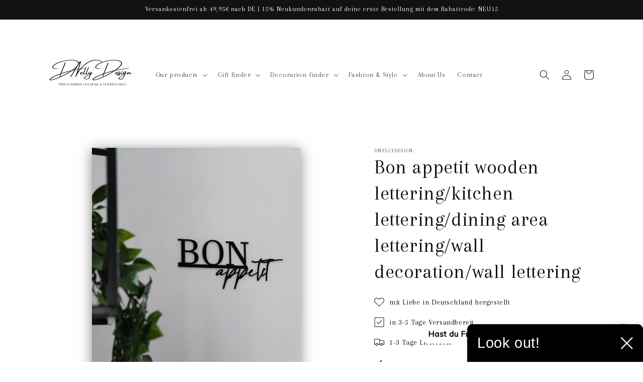

--- FILE ---
content_type: text/html; charset=utf-8
request_url: https://dnellydesign.de/en/products/bon-appetit-schriftzug-aus-holz-schrfitzug-fur-kuche-schriftzug-fur-essbereich-wanddekoration-schriftzug-fur-die-wand
body_size: 80689
content:
<!doctype html>
<html class="js" lang="en">
  <head>
    <meta charset="utf-8">
    <meta http-equiv="X-UA-Compatible" content="IE=edge">
    <meta name="viewport" content="width=device-width,initial-scale=1">
    <meta name="theme-color" content="">
    <link rel="canonical" href="https://dnellydesign.de/en/products/bon-appetit-schriftzug-aus-holz-schrfitzug-fur-kuche-schriftzug-fur-essbereich-wanddekoration-schriftzug-fur-die-wand"><link rel="icon" type="image/png" href="//dnellydesign.de/cdn/shop/files/personalisierte_Geschenke_moderne_Deko_1.png?crop=center&height=32&v=1682534067&width=32"><link rel="preconnect" href="https://fonts.shopifycdn.com" crossorigin><title>
      Bon appetit wooden lettering/kitchen lettering/dining area lettering/w
 &ndash; DNellyDesign</title>

    
      <meta name="description" content="Bon appetit lettering made of wood &quot;Bon appetit&quot;, a great saying for the kitchen or dining room. This saying is guaranteed to attract everyone&#39;s attention. With the saying &quot;Bon appetit&quot; you get a timeless, modern decorative element for your dining room or kitchen. Product details: Height: approx. 17 cm Width: approx. 3">
    

    

<meta property="og:site_name" content="DNellyDesign">
<meta property="og:url" content="https://dnellydesign.de/en/products/bon-appetit-schriftzug-aus-holz-schrfitzug-fur-kuche-schriftzug-fur-essbereich-wanddekoration-schriftzug-fur-die-wand">
<meta property="og:title" content="Bon appetit wooden lettering/kitchen lettering/dining area lettering/w">
<meta property="og:type" content="product">
<meta property="og:description" content="Bon appetit lettering made of wood &quot;Bon appetit&quot;, a great saying for the kitchen or dining room. This saying is guaranteed to attract everyone&#39;s attention. With the saying &quot;Bon appetit&quot; you get a timeless, modern decorative element for your dining room or kitchen. Product details: Height: approx. 17 cm Width: approx. 3"><meta property="og:image" content="http://dnellydesign.de/cdn/shop/products/il_fullxfull.3648217778_kpc2.jpg?v=1652295281">
  <meta property="og:image:secure_url" content="https://dnellydesign.de/cdn/shop/products/il_fullxfull.3648217778_kpc2.jpg?v=1652295281">
  <meta property="og:image:width" content="1024">
  <meta property="og:image:height" content="1360"><meta property="og:price:amount" content="25,99">
  <meta property="og:price:currency" content="EUR"><meta name="twitter:card" content="summary_large_image">
<meta name="twitter:title" content="Bon appetit wooden lettering/kitchen lettering/dining area lettering/w">
<meta name="twitter:description" content="Bon appetit lettering made of wood &quot;Bon appetit&quot;, a great saying for the kitchen or dining room. This saying is guaranteed to attract everyone&#39;s attention. With the saying &quot;Bon appetit&quot; you get a timeless, modern decorative element for your dining room or kitchen. Product details: Height: approx. 17 cm Width: approx. 3">


    <script src="//dnellydesign.de/cdn/shop/t/4/assets/constants.js?v=132983761750457495441735822363" defer="defer"></script>
    <script src="//dnellydesign.de/cdn/shop/t/4/assets/pubsub.js?v=158357773527763999511735822365" defer="defer"></script>
    <script src="//dnellydesign.de/cdn/shop/t/4/assets/global.js?v=152862011079830610291735822363" defer="defer"></script>
    <script src="//dnellydesign.de/cdn/shop/t/4/assets/details-disclosure.js?v=13653116266235556501735822363" defer="defer"></script>
    <script src="//dnellydesign.de/cdn/shop/t/4/assets/details-modal.js?v=25581673532751508451735822363" defer="defer"></script>
    <script src="//dnellydesign.de/cdn/shop/t/4/assets/search-form.js?v=133129549252120666541735822365" defer="defer"></script><script src="//dnellydesign.de/cdn/shop/t/4/assets/animations.js?v=88693664871331136111735822362" defer="defer"></script><script>window.performance && window.performance.mark && window.performance.mark('shopify.content_for_header.start');</script><meta name="facebook-domain-verification" content="26rhqzu0wh1sz05cpzdbibviy4pn8b">
<meta name="google-site-verification" content="jdB6SeIzrbVTZ3dNKErWz5VfnkD7zdRhui4g3aEGVuA">
<meta id="shopify-digital-wallet" name="shopify-digital-wallet" content="/64479265008/digital_wallets/dialog">
<meta name="shopify-checkout-api-token" content="783c216af4b82aa23988e7386392b346">
<meta id="in-context-paypal-metadata" data-shop-id="64479265008" data-venmo-supported="false" data-environment="production" data-locale="en_US" data-paypal-v4="true" data-currency="EUR">
<link rel="alternate" hreflang="x-default" href="https://dnellydesign.de/products/bon-appetit-schriftzug-aus-holz-schrfitzug-fur-kuche-schriftzug-fur-essbereich-wanddekoration-schriftzug-fur-die-wand">
<link rel="alternate" hreflang="de" href="https://dnellydesign.de/products/bon-appetit-schriftzug-aus-holz-schrfitzug-fur-kuche-schriftzug-fur-essbereich-wanddekoration-schriftzug-fur-die-wand">
<link rel="alternate" hreflang="en" href="https://dnellydesign.de/en/products/bon-appetit-schriftzug-aus-holz-schrfitzug-fur-kuche-schriftzug-fur-essbereich-wanddekoration-schriftzug-fur-die-wand">
<link rel="alternate" hreflang="fr" href="https://dnellydesign.de/fr/products/bon-appetit-schriftzug-aus-holz-schrfitzug-fur-kuche-schriftzug-fur-essbereich-wanddekoration-schriftzug-fur-die-wand">
<link rel="alternate" type="application/json+oembed" href="https://dnellydesign.de/en/products/bon-appetit-schriftzug-aus-holz-schrfitzug-fur-kuche-schriftzug-fur-essbereich-wanddekoration-schriftzug-fur-die-wand.oembed">
<script async="async" src="/checkouts/internal/preloads.js?locale=en-DE"></script>
<link rel="preconnect" href="https://shop.app" crossorigin="anonymous">
<script async="async" src="https://shop.app/checkouts/internal/preloads.js?locale=en-DE&shop_id=64479265008" crossorigin="anonymous"></script>
<script id="apple-pay-shop-capabilities" type="application/json">{"shopId":64479265008,"countryCode":"DE","currencyCode":"EUR","merchantCapabilities":["supports3DS"],"merchantId":"gid:\/\/shopify\/Shop\/64479265008","merchantName":"DNellyDesign","requiredBillingContactFields":["postalAddress","email"],"requiredShippingContactFields":["postalAddress","email"],"shippingType":"shipping","supportedNetworks":["visa","maestro","masterCard","amex"],"total":{"type":"pending","label":"DNellyDesign","amount":"1.00"},"shopifyPaymentsEnabled":true,"supportsSubscriptions":true}</script>
<script id="shopify-features" type="application/json">{"accessToken":"783c216af4b82aa23988e7386392b346","betas":["rich-media-storefront-analytics"],"domain":"dnellydesign.de","predictiveSearch":true,"shopId":64479265008,"locale":"en"}</script>
<script>var Shopify = Shopify || {};
Shopify.shop = "dnellydesign.myshopify.com";
Shopify.locale = "en";
Shopify.currency = {"active":"EUR","rate":"1.0"};
Shopify.country = "DE";
Shopify.theme = {"name":"Aktualisierte Kopie von Aktualisierte Kopie von...","id":177267278173,"schema_name":"Dawn","schema_version":"15.2.0","theme_store_id":887,"role":"main"};
Shopify.theme.handle = "null";
Shopify.theme.style = {"id":null,"handle":null};
Shopify.cdnHost = "dnellydesign.de/cdn";
Shopify.routes = Shopify.routes || {};
Shopify.routes.root = "/en/";</script>
<script type="module">!function(o){(o.Shopify=o.Shopify||{}).modules=!0}(window);</script>
<script>!function(o){function n(){var o=[];function n(){o.push(Array.prototype.slice.apply(arguments))}return n.q=o,n}var t=o.Shopify=o.Shopify||{};t.loadFeatures=n(),t.autoloadFeatures=n()}(window);</script>
<script>
  window.ShopifyPay = window.ShopifyPay || {};
  window.ShopifyPay.apiHost = "shop.app\/pay";
  window.ShopifyPay.redirectState = null;
</script>
<script id="shop-js-analytics" type="application/json">{"pageType":"product"}</script>
<script defer="defer" async type="module" src="//dnellydesign.de/cdn/shopifycloud/shop-js/modules/v2/client.init-shop-cart-sync_BdyHc3Nr.en.esm.js"></script>
<script defer="defer" async type="module" src="//dnellydesign.de/cdn/shopifycloud/shop-js/modules/v2/chunk.common_Daul8nwZ.esm.js"></script>
<script type="module">
  await import("//dnellydesign.de/cdn/shopifycloud/shop-js/modules/v2/client.init-shop-cart-sync_BdyHc3Nr.en.esm.js");
await import("//dnellydesign.de/cdn/shopifycloud/shop-js/modules/v2/chunk.common_Daul8nwZ.esm.js");

  window.Shopify.SignInWithShop?.initShopCartSync?.({"fedCMEnabled":true,"windoidEnabled":true});

</script>
<script>
  window.Shopify = window.Shopify || {};
  if (!window.Shopify.featureAssets) window.Shopify.featureAssets = {};
  window.Shopify.featureAssets['shop-js'] = {"shop-cart-sync":["modules/v2/client.shop-cart-sync_QYOiDySF.en.esm.js","modules/v2/chunk.common_Daul8nwZ.esm.js"],"init-fed-cm":["modules/v2/client.init-fed-cm_DchLp9rc.en.esm.js","modules/v2/chunk.common_Daul8nwZ.esm.js"],"shop-button":["modules/v2/client.shop-button_OV7bAJc5.en.esm.js","modules/v2/chunk.common_Daul8nwZ.esm.js"],"init-windoid":["modules/v2/client.init-windoid_DwxFKQ8e.en.esm.js","modules/v2/chunk.common_Daul8nwZ.esm.js"],"shop-cash-offers":["modules/v2/client.shop-cash-offers_DWtL6Bq3.en.esm.js","modules/v2/chunk.common_Daul8nwZ.esm.js","modules/v2/chunk.modal_CQq8HTM6.esm.js"],"shop-toast-manager":["modules/v2/client.shop-toast-manager_CX9r1SjA.en.esm.js","modules/v2/chunk.common_Daul8nwZ.esm.js"],"init-shop-email-lookup-coordinator":["modules/v2/client.init-shop-email-lookup-coordinator_UhKnw74l.en.esm.js","modules/v2/chunk.common_Daul8nwZ.esm.js"],"pay-button":["modules/v2/client.pay-button_DzxNnLDY.en.esm.js","modules/v2/chunk.common_Daul8nwZ.esm.js"],"avatar":["modules/v2/client.avatar_BTnouDA3.en.esm.js"],"init-shop-cart-sync":["modules/v2/client.init-shop-cart-sync_BdyHc3Nr.en.esm.js","modules/v2/chunk.common_Daul8nwZ.esm.js"],"shop-login-button":["modules/v2/client.shop-login-button_D8B466_1.en.esm.js","modules/v2/chunk.common_Daul8nwZ.esm.js","modules/v2/chunk.modal_CQq8HTM6.esm.js"],"init-customer-accounts-sign-up":["modules/v2/client.init-customer-accounts-sign-up_C8fpPm4i.en.esm.js","modules/v2/client.shop-login-button_D8B466_1.en.esm.js","modules/v2/chunk.common_Daul8nwZ.esm.js","modules/v2/chunk.modal_CQq8HTM6.esm.js"],"init-shop-for-new-customer-accounts":["modules/v2/client.init-shop-for-new-customer-accounts_CVTO0Ztu.en.esm.js","modules/v2/client.shop-login-button_D8B466_1.en.esm.js","modules/v2/chunk.common_Daul8nwZ.esm.js","modules/v2/chunk.modal_CQq8HTM6.esm.js"],"init-customer-accounts":["modules/v2/client.init-customer-accounts_dRgKMfrE.en.esm.js","modules/v2/client.shop-login-button_D8B466_1.en.esm.js","modules/v2/chunk.common_Daul8nwZ.esm.js","modules/v2/chunk.modal_CQq8HTM6.esm.js"],"shop-follow-button":["modules/v2/client.shop-follow-button_CkZpjEct.en.esm.js","modules/v2/chunk.common_Daul8nwZ.esm.js","modules/v2/chunk.modal_CQq8HTM6.esm.js"],"lead-capture":["modules/v2/client.lead-capture_BntHBhfp.en.esm.js","modules/v2/chunk.common_Daul8nwZ.esm.js","modules/v2/chunk.modal_CQq8HTM6.esm.js"],"checkout-modal":["modules/v2/client.checkout-modal_CfxcYbTm.en.esm.js","modules/v2/chunk.common_Daul8nwZ.esm.js","modules/v2/chunk.modal_CQq8HTM6.esm.js"],"shop-login":["modules/v2/client.shop-login_Da4GZ2H6.en.esm.js","modules/v2/chunk.common_Daul8nwZ.esm.js","modules/v2/chunk.modal_CQq8HTM6.esm.js"],"payment-terms":["modules/v2/client.payment-terms_MV4M3zvL.en.esm.js","modules/v2/chunk.common_Daul8nwZ.esm.js","modules/v2/chunk.modal_CQq8HTM6.esm.js"]};
</script>
<script>(function() {
  var isLoaded = false;
  function asyncLoad() {
    if (isLoaded) return;
    isLoaded = true;
    var urls = ["https:\/\/gdprcdn.b-cdn.net\/js\/gdpr_cookie_consent.min.js?shop=dnellydesign.myshopify.com","https:\/\/cdn.shopify.com\/s\/files\/1\/0033\/3538\/9233\/files\/pushdaddy_a2.js?shop=dnellydesign.myshopify.com","\/\/cdn.shopify.com\/proxy\/b41ab0f4a04d8ead1100145ec2104985a6adf69cad8623decfd00f403bf05d55\/static.cdn.printful.com\/static\/js\/external\/shopify-product-customizer.js?v=0.28\u0026shop=dnellydesign.myshopify.com\u0026sp-cache-control=cHVibGljLCBtYXgtYWdlPTkwMA","https:\/\/widgets.automizely.com\/loyalty\/v1\/main.js?connection_id=b71401bb319f4697b7af4589cfd8fa4d\u0026mapped_org_id=72a9f1c8b7acb808d8f0c3a32ce75afa_v1\u0026shop=dnellydesign.myshopify.com","https:\/\/d1639lhkj5l89m.cloudfront.net\/js\/storefront\/uppromote.js?shop=dnellydesign.myshopify.com"];
    for (var i = 0; i < urls.length; i++) {
      var s = document.createElement('script');
      s.type = 'text/javascript';
      s.async = true;
      s.src = urls[i];
      var x = document.getElementsByTagName('script')[0];
      x.parentNode.insertBefore(s, x);
    }
  };
  if(window.attachEvent) {
    window.attachEvent('onload', asyncLoad);
  } else {
    window.addEventListener('load', asyncLoad, false);
  }
})();</script>
<script id="__st">var __st={"a":64479265008,"offset":3600,"reqid":"953ce31f-a9ae-4a0c-bc4b-cb3031defc23-1768941341","pageurl":"dnellydesign.de\/en\/products\/bon-appetit-schriftzug-aus-holz-schrfitzug-fur-kuche-schriftzug-fur-essbereich-wanddekoration-schriftzug-fur-die-wand","u":"f453b19c9249","p":"product","rtyp":"product","rid":7960531173616};</script>
<script>window.ShopifyPaypalV4VisibilityTracking = true;</script>
<script id="captcha-bootstrap">!function(){'use strict';const t='contact',e='account',n='new_comment',o=[[t,t],['blogs',n],['comments',n],[t,'customer']],c=[[e,'customer_login'],[e,'guest_login'],[e,'recover_customer_password'],[e,'create_customer']],r=t=>t.map((([t,e])=>`form[action*='/${t}']:not([data-nocaptcha='true']) input[name='form_type'][value='${e}']`)).join(','),a=t=>()=>t?[...document.querySelectorAll(t)].map((t=>t.form)):[];function s(){const t=[...o],e=r(t);return a(e)}const i='password',u='form_key',d=['recaptcha-v3-token','g-recaptcha-response','h-captcha-response',i],f=()=>{try{return window.sessionStorage}catch{return}},m='__shopify_v',_=t=>t.elements[u];function p(t,e,n=!1){try{const o=window.sessionStorage,c=JSON.parse(o.getItem(e)),{data:r}=function(t){const{data:e,action:n}=t;return t[m]||n?{data:e,action:n}:{data:t,action:n}}(c);for(const[e,n]of Object.entries(r))t.elements[e]&&(t.elements[e].value=n);n&&o.removeItem(e)}catch(o){console.error('form repopulation failed',{error:o})}}const l='form_type',E='cptcha';function T(t){t.dataset[E]=!0}const w=window,h=w.document,L='Shopify',v='ce_forms',y='captcha';let A=!1;((t,e)=>{const n=(g='f06e6c50-85a8-45c8-87d0-21a2b65856fe',I='https://cdn.shopify.com/shopifycloud/storefront-forms-hcaptcha/ce_storefront_forms_captcha_hcaptcha.v1.5.2.iife.js',D={infoText:'Protected by hCaptcha',privacyText:'Privacy',termsText:'Terms'},(t,e,n)=>{const o=w[L][v],c=o.bindForm;if(c)return c(t,g,e,D).then(n);var r;o.q.push([[t,g,e,D],n]),r=I,A||(h.body.append(Object.assign(h.createElement('script'),{id:'captcha-provider',async:!0,src:r})),A=!0)});var g,I,D;w[L]=w[L]||{},w[L][v]=w[L][v]||{},w[L][v].q=[],w[L][y]=w[L][y]||{},w[L][y].protect=function(t,e){n(t,void 0,e),T(t)},Object.freeze(w[L][y]),function(t,e,n,w,h,L){const[v,y,A,g]=function(t,e,n){const i=e?o:[],u=t?c:[],d=[...i,...u],f=r(d),m=r(i),_=r(d.filter((([t,e])=>n.includes(e))));return[a(f),a(m),a(_),s()]}(w,h,L),I=t=>{const e=t.target;return e instanceof HTMLFormElement?e:e&&e.form},D=t=>v().includes(t);t.addEventListener('submit',(t=>{const e=I(t);if(!e)return;const n=D(e)&&!e.dataset.hcaptchaBound&&!e.dataset.recaptchaBound,o=_(e),c=g().includes(e)&&(!o||!o.value);(n||c)&&t.preventDefault(),c&&!n&&(function(t){try{if(!f())return;!function(t){const e=f();if(!e)return;const n=_(t);if(!n)return;const o=n.value;o&&e.removeItem(o)}(t);const e=Array.from(Array(32),(()=>Math.random().toString(36)[2])).join('');!function(t,e){_(t)||t.append(Object.assign(document.createElement('input'),{type:'hidden',name:u})),t.elements[u].value=e}(t,e),function(t,e){const n=f();if(!n)return;const o=[...t.querySelectorAll(`input[type='${i}']`)].map((({name:t})=>t)),c=[...d,...o],r={};for(const[a,s]of new FormData(t).entries())c.includes(a)||(r[a]=s);n.setItem(e,JSON.stringify({[m]:1,action:t.action,data:r}))}(t,e)}catch(e){console.error('failed to persist form',e)}}(e),e.submit())}));const S=(t,e)=>{t&&!t.dataset[E]&&(n(t,e.some((e=>e===t))),T(t))};for(const o of['focusin','change'])t.addEventListener(o,(t=>{const e=I(t);D(e)&&S(e,y())}));const B=e.get('form_key'),M=e.get(l),P=B&&M;t.addEventListener('DOMContentLoaded',(()=>{const t=y();if(P)for(const e of t)e.elements[l].value===M&&p(e,B);[...new Set([...A(),...v().filter((t=>'true'===t.dataset.shopifyCaptcha))])].forEach((e=>S(e,t)))}))}(h,new URLSearchParams(w.location.search),n,t,e,['guest_login'])})(!0,!0)}();</script>
<script integrity="sha256-4kQ18oKyAcykRKYeNunJcIwy7WH5gtpwJnB7kiuLZ1E=" data-source-attribution="shopify.loadfeatures" defer="defer" src="//dnellydesign.de/cdn/shopifycloud/storefront/assets/storefront/load_feature-a0a9edcb.js" crossorigin="anonymous"></script>
<script crossorigin="anonymous" defer="defer" src="//dnellydesign.de/cdn/shopifycloud/storefront/assets/shopify_pay/storefront-65b4c6d7.js?v=20250812"></script>
<script data-source-attribution="shopify.dynamic_checkout.dynamic.init">var Shopify=Shopify||{};Shopify.PaymentButton=Shopify.PaymentButton||{isStorefrontPortableWallets:!0,init:function(){window.Shopify.PaymentButton.init=function(){};var t=document.createElement("script");t.src="https://dnellydesign.de/cdn/shopifycloud/portable-wallets/latest/portable-wallets.en.js",t.type="module",document.head.appendChild(t)}};
</script>
<script data-source-attribution="shopify.dynamic_checkout.buyer_consent">
  function portableWalletsHideBuyerConsent(e){var t=document.getElementById("shopify-buyer-consent"),n=document.getElementById("shopify-subscription-policy-button");t&&n&&(t.classList.add("hidden"),t.setAttribute("aria-hidden","true"),n.removeEventListener("click",e))}function portableWalletsShowBuyerConsent(e){var t=document.getElementById("shopify-buyer-consent"),n=document.getElementById("shopify-subscription-policy-button");t&&n&&(t.classList.remove("hidden"),t.removeAttribute("aria-hidden"),n.addEventListener("click",e))}window.Shopify?.PaymentButton&&(window.Shopify.PaymentButton.hideBuyerConsent=portableWalletsHideBuyerConsent,window.Shopify.PaymentButton.showBuyerConsent=portableWalletsShowBuyerConsent);
</script>
<script data-source-attribution="shopify.dynamic_checkout.cart.bootstrap">document.addEventListener("DOMContentLoaded",(function(){function t(){return document.querySelector("shopify-accelerated-checkout-cart, shopify-accelerated-checkout")}if(t())Shopify.PaymentButton.init();else{new MutationObserver((function(e,n){t()&&(Shopify.PaymentButton.init(),n.disconnect())})).observe(document.body,{childList:!0,subtree:!0})}}));
</script>
<link id="shopify-accelerated-checkout-styles" rel="stylesheet" media="screen" href="https://dnellydesign.de/cdn/shopifycloud/portable-wallets/latest/accelerated-checkout-backwards-compat.css" crossorigin="anonymous">
<style id="shopify-accelerated-checkout-cart">
        #shopify-buyer-consent {
  margin-top: 1em;
  display: inline-block;
  width: 100%;
}

#shopify-buyer-consent.hidden {
  display: none;
}

#shopify-subscription-policy-button {
  background: none;
  border: none;
  padding: 0;
  text-decoration: underline;
  font-size: inherit;
  cursor: pointer;
}

#shopify-subscription-policy-button::before {
  box-shadow: none;
}

      </style>
<script id="sections-script" data-sections="header" defer="defer" src="//dnellydesign.de/cdn/shop/t/4/compiled_assets/scripts.js?v=663"></script>
<script>window.performance && window.performance.mark && window.performance.mark('shopify.content_for_header.end');</script>


    <style data-shopify>
      @font-face {
  font-family: Arapey;
  font-weight: 400;
  font-style: normal;
  font-display: swap;
  src: url("//dnellydesign.de/cdn/fonts/arapey/arapey_n4.f34340ab9c56baa7f8accf674e253407b725d12c.woff2") format("woff2"),
       url("//dnellydesign.de/cdn/fonts/arapey/arapey_n4.003d1426f62522643e43e1d3072a2e7d1ab78130.woff") format("woff");
}

      
      @font-face {
  font-family: Arapey;
  font-weight: 400;
  font-style: italic;
  font-display: swap;
  src: url("//dnellydesign.de/cdn/fonts/arapey/arapey_i4.ad247a0e8f08ff5e0ae323e76dcd32a177cc1ff2.woff2") format("woff2"),
       url("//dnellydesign.de/cdn/fonts/arapey/arapey_i4.82d96a9fb4e68810c9dda6c6733ec9fc812fc1dd.woff") format("woff");
}

      
      @font-face {
  font-family: Arapey;
  font-weight: 400;
  font-style: normal;
  font-display: swap;
  src: url("//dnellydesign.de/cdn/fonts/arapey/arapey_n4.f34340ab9c56baa7f8accf674e253407b725d12c.woff2") format("woff2"),
       url("//dnellydesign.de/cdn/fonts/arapey/arapey_n4.003d1426f62522643e43e1d3072a2e7d1ab78130.woff") format("woff");
}


      
        :root,
        .color-background-1 {
          --color-background: 255,255,255;
        
          --gradient-background: #ffffff;
        

        

        --color-foreground: 18,18,18;
        --color-background-contrast: 191,191,191;
        --color-shadow: 18,18,18;
        --color-button: 18,18,18;
        --color-button-text: 255,255,255;
        --color-secondary-button: 255,255,255;
        --color-secondary-button-text: 18,18,18;
        --color-link: 18,18,18;
        --color-badge-foreground: 18,18,18;
        --color-badge-background: 255,255,255;
        --color-badge-border: 18,18,18;
        --payment-terms-background-color: rgb(255 255 255);
      }
      
        
        .color-background-2 {
          --color-background: 243,243,243;
        
          --gradient-background: #f3f3f3;
        

        

        --color-foreground: 18,18,18;
        --color-background-contrast: 179,179,179;
        --color-shadow: 18,18,18;
        --color-button: 18,18,18;
        --color-button-text: 243,243,243;
        --color-secondary-button: 243,243,243;
        --color-secondary-button-text: 18,18,18;
        --color-link: 18,18,18;
        --color-badge-foreground: 18,18,18;
        --color-badge-background: 243,243,243;
        --color-badge-border: 18,18,18;
        --payment-terms-background-color: rgb(243 243 243);
      }
      
        
        .color-inverse {
          --color-background: 18,18,18;
        
          --gradient-background: #121212;
        

        

        --color-foreground: 255,255,255;
        --color-background-contrast: 146,146,146;
        --color-shadow: 18,18,18;
        --color-button: 255,255,255;
        --color-button-text: 18,18,18;
        --color-secondary-button: 18,18,18;
        --color-secondary-button-text: 255,255,255;
        --color-link: 255,255,255;
        --color-badge-foreground: 255,255,255;
        --color-badge-background: 18,18,18;
        --color-badge-border: 255,255,255;
        --payment-terms-background-color: rgb(18 18 18);
      }
      
        
        .color-accent-1 {
          --color-background: 18,18,18;
        
          --gradient-background: #121212;
        

        

        --color-foreground: 255,255,255;
        --color-background-contrast: 146,146,146;
        --color-shadow: 18,18,18;
        --color-button: 255,255,255;
        --color-button-text: 18,18,18;
        --color-secondary-button: 18,18,18;
        --color-secondary-button-text: 255,255,255;
        --color-link: 255,255,255;
        --color-badge-foreground: 255,255,255;
        --color-badge-background: 18,18,18;
        --color-badge-border: 255,255,255;
        --payment-terms-background-color: rgb(18 18 18);
      }
      
        
        .color-accent-2 {
          --color-background: 200,194,185;
        
          --gradient-background: #c8c2b9;
        

        

        --color-foreground: 255,255,255;
        --color-background-contrast: 144,132,114;
        --color-shadow: 18,18,18;
        --color-button: 255,255,255;
        --color-button-text: 200,194,185;
        --color-secondary-button: 200,194,185;
        --color-secondary-button-text: 255,255,255;
        --color-link: 255,255,255;
        --color-badge-foreground: 255,255,255;
        --color-badge-background: 200,194,185;
        --color-badge-border: 255,255,255;
        --payment-terms-background-color: rgb(200 194 185);
      }
      

      body, .color-background-1, .color-background-2, .color-inverse, .color-accent-1, .color-accent-2 {
        color: rgba(var(--color-foreground), 0.75);
        background-color: rgb(var(--color-background));
      }

      :root {
        --font-body-family: Arapey, serif;
        --font-body-style: normal;
        --font-body-weight: 400;
        --font-body-weight-bold: 700;

        --font-heading-family: Arapey, serif;
        --font-heading-style: normal;
        --font-heading-weight: 400;

        --font-body-scale: 1.0;
        --font-heading-scale: 1.0;

        --media-padding: px;
        --media-border-opacity: 0.05;
        --media-border-width: 0px;
        --media-radius: 0px;
        --media-shadow-opacity: 0.5;
        --media-shadow-horizontal-offset: 0px;
        --media-shadow-vertical-offset: 4px;
        --media-shadow-blur-radius: 25px;
        --media-shadow-visible: 1;

        --page-width: 120rem;
        --page-width-margin: 0rem;

        --product-card-image-padding: 0.0rem;
        --product-card-corner-radius: 0.0rem;
        --product-card-text-alignment: left;
        --product-card-border-width: 0.0rem;
        --product-card-border-opacity: 0.1;
        --product-card-shadow-opacity: 0.0;
        --product-card-shadow-visible: 0;
        --product-card-shadow-horizontal-offset: 0.0rem;
        --product-card-shadow-vertical-offset: 0.4rem;
        --product-card-shadow-blur-radius: 0.5rem;

        --collection-card-image-padding: 0.0rem;
        --collection-card-corner-radius: 0.0rem;
        --collection-card-text-alignment: left;
        --collection-card-border-width: 0.0rem;
        --collection-card-border-opacity: 0.0;
        --collection-card-shadow-opacity: 0.1;
        --collection-card-shadow-visible: 1;
        --collection-card-shadow-horizontal-offset: 0.0rem;
        --collection-card-shadow-vertical-offset: 0.0rem;
        --collection-card-shadow-blur-radius: 0.0rem;

        --blog-card-image-padding: 0.0rem;
        --blog-card-corner-radius: 0.0rem;
        --blog-card-text-alignment: left;
        --blog-card-border-width: 0.0rem;
        --blog-card-border-opacity: 0.0;
        --blog-card-shadow-opacity: 0.1;
        --blog-card-shadow-visible: 1;
        --blog-card-shadow-horizontal-offset: 0.0rem;
        --blog-card-shadow-vertical-offset: 0.0rem;
        --blog-card-shadow-blur-radius: 0.0rem;

        --badge-corner-radius: 4.0rem;

        --popup-border-width: 1px;
        --popup-border-opacity: 0.1;
        --popup-corner-radius: 0px;
        --popup-shadow-opacity: 0.0;
        --popup-shadow-horizontal-offset: 0px;
        --popup-shadow-vertical-offset: 4px;
        --popup-shadow-blur-radius: 5px;

        --drawer-border-width: 1px;
        --drawer-border-opacity: 0.1;
        --drawer-shadow-opacity: 0.0;
        --drawer-shadow-horizontal-offset: 0px;
        --drawer-shadow-vertical-offset: 4px;
        --drawer-shadow-blur-radius: 5px;

        --spacing-sections-desktop: 0px;
        --spacing-sections-mobile: 0px;

        --grid-desktop-vertical-spacing: 8px;
        --grid-desktop-horizontal-spacing: 8px;
        --grid-mobile-vertical-spacing: 4px;
        --grid-mobile-horizontal-spacing: 4px;

        --text-boxes-border-opacity: 0.1;
        --text-boxes-border-width: 0px;
        --text-boxes-radius: 0px;
        --text-boxes-shadow-opacity: 0.0;
        --text-boxes-shadow-visible: 0;
        --text-boxes-shadow-horizontal-offset: 0px;
        --text-boxes-shadow-vertical-offset: 4px;
        --text-boxes-shadow-blur-radius: 30px;

        --buttons-radius: 0px;
        --buttons-radius-outset: 0px;
        --buttons-border-width: 1px;
        --buttons-border-opacity: 1.0;
        --buttons-shadow-opacity: 0.0;
        --buttons-shadow-visible: 0;
        --buttons-shadow-horizontal-offset: 0px;
        --buttons-shadow-vertical-offset: 4px;
        --buttons-shadow-blur-radius: 15px;
        --buttons-border-offset: 0px;

        --inputs-radius: 0px;
        --inputs-border-width: 1px;
        --inputs-border-opacity: 0.55;
        --inputs-shadow-opacity: 0.0;
        --inputs-shadow-horizontal-offset: 0px;
        --inputs-margin-offset: 0px;
        --inputs-shadow-vertical-offset: 4px;
        --inputs-shadow-blur-radius: 20px;
        --inputs-radius-outset: 0px;

        --variant-pills-radius: 40px;
        --variant-pills-border-width: 1px;
        --variant-pills-border-opacity: 0.55;
        --variant-pills-shadow-opacity: 0.0;
        --variant-pills-shadow-horizontal-offset: 0px;
        --variant-pills-shadow-vertical-offset: 4px;
        --variant-pills-shadow-blur-radius: 20px;
      }

      *,
      *::before,
      *::after {
        box-sizing: inherit;
      }

      html {
        box-sizing: border-box;
        font-size: calc(var(--font-body-scale) * 62.5%);
        height: 100%;
      }

      body {
        display: grid;
        grid-template-rows: auto auto 1fr auto;
        grid-template-columns: 100%;
        min-height: 100%;
        margin: 0;
        font-size: 1.5rem;
        letter-spacing: 0.06rem;
        line-height: calc(1 + 0.8 / var(--font-body-scale));
        font-family: var(--font-body-family);
        font-style: var(--font-body-style);
        font-weight: var(--font-body-weight);
      }

      @media screen and (min-width: 750px) {
        body {
          font-size: 1.6rem;
        }
      }
    </style>

    <link href="//dnellydesign.de/cdn/shop/t/4/assets/base.css?v=159841507637079171801735822362" rel="stylesheet" type="text/css" media="all" />
    <link rel="stylesheet" href="//dnellydesign.de/cdn/shop/t/4/assets/component-cart-items.css?v=123238115697927560811735822363" media="print" onload="this.media='all'">
      <link rel="preload" as="font" href="//dnellydesign.de/cdn/fonts/arapey/arapey_n4.f34340ab9c56baa7f8accf674e253407b725d12c.woff2" type="font/woff2" crossorigin>
      

      <link rel="preload" as="font" href="//dnellydesign.de/cdn/fonts/arapey/arapey_n4.f34340ab9c56baa7f8accf674e253407b725d12c.woff2" type="font/woff2" crossorigin>
      
<link href="//dnellydesign.de/cdn/shop/t/4/assets/component-localization-form.css?v=170315343355214948141735822363" rel="stylesheet" type="text/css" media="all" />
      <script src="//dnellydesign.de/cdn/shop/t/4/assets/localization-form.js?v=144176611646395275351735822364" defer="defer"></script><link
        rel="stylesheet"
        href="//dnellydesign.de/cdn/shop/t/4/assets/component-predictive-search.css?v=118923337488134913561735822363"
        media="print"
        onload="this.media='all'"
      ><script>
      if (Shopify.designMode) {
        document.documentElement.classList.add('shopify-design-mode');
      }
    </script>
    <!--CPC-->
  <script src='https://cdn-assets.custompricecalculator.com/shopify/calculator.js'></script>
<!-- BEGIN app block: shopify://apps/judge-me-reviews/blocks/judgeme_core/61ccd3b1-a9f2-4160-9fe9-4fec8413e5d8 --><!-- Start of Judge.me Core -->






<link rel="dns-prefetch" href="https://cdnwidget.judge.me">
<link rel="dns-prefetch" href="https://cdn.judge.me">
<link rel="dns-prefetch" href="https://cdn1.judge.me">
<link rel="dns-prefetch" href="https://api.judge.me">

<script data-cfasync='false' class='jdgm-settings-script'>window.jdgmSettings={"pagination":5,"disable_web_reviews":false,"badge_no_review_text":"Keine Bewertungen","badge_n_reviews_text":"{{ n }} Bewertung/Bewertungen","badge_star_color":"#000000","hide_badge_preview_if_no_reviews":true,"badge_hide_text":true,"enforce_center_preview_badge":false,"widget_title":"Kundenbewertungen","widget_open_form_text":"Bewertung schreiben","widget_close_form_text":"Bewertung abbrechen","widget_refresh_page_text":"Seite aktualisieren","widget_summary_text":"Basierend auf {{ number_of_reviews }} Bewertung/Bewertungen","widget_no_review_text":"Schreiben Sie die erste Bewertung","widget_name_field_text":"Anzeigename","widget_verified_name_field_text":"Verifizierter Name (öffentlich)","widget_name_placeholder_text":"Anzeigename","widget_required_field_error_text":"Dieses Feld ist erforderlich.","widget_email_field_text":"E-Mail-Adresse","widget_verified_email_field_text":"Verifizierte E-Mail (privat, kann nicht bearbeitet werden)","widget_email_placeholder_text":"Ihre E-Mail-Adresse","widget_email_field_error_text":"Bitte geben Sie eine gültige E-Mail-Adresse ein.","widget_rating_field_text":"Bewertung","widget_review_title_field_text":"Bewertungstitel","widget_review_title_placeholder_text":"Geben Sie Ihrer Bewertung einen Titel","widget_review_body_field_text":"Bewertungsinhalt","widget_review_body_placeholder_text":"Beginnen Sie hier zu schreiben...","widget_pictures_field_text":"Bild/Video (optional)","widget_submit_review_text":"Bewertung abschicken","widget_submit_verified_review_text":"Verifizierte Bewertung abschicken","widget_submit_success_msg_with_auto_publish":"Vielen Dank! Bitte aktualisieren Sie die Seite in wenigen Momenten, um Ihre Bewertung zu sehen. Sie können Ihre Bewertung entfernen oder bearbeiten, indem Sie sich bei \u003ca href='https://judge.me/login' target='_blank' rel='nofollow noopener'\u003eJudge.me\u003c/a\u003e anmelden","widget_submit_success_msg_no_auto_publish":"Vielen Dank! Ihre Bewertung wird veröffentlicht, sobald sie vom Shop-Administrator genehmigt wurde. Sie können Ihre Bewertung entfernen oder bearbeiten, indem Sie sich bei \u003ca href='https://judge.me/login' target='_blank' rel='nofollow noopener'\u003eJudge.me\u003c/a\u003e anmelden","widget_show_default_reviews_out_of_total_text":"Es werden {{ n_reviews_shown }} von {{ n_reviews }} Bewertungen angezeigt.","widget_show_all_link_text":"Alle anzeigen","widget_show_less_link_text":"Weniger anzeigen","widget_author_said_text":"{{ reviewer_name }} sagte:","widget_days_text":"vor {{ n }} Tag/Tagen","widget_weeks_text":"vor {{ n }} Woche/Wochen","widget_months_text":"vor {{ n }} Monat/Monaten","widget_years_text":"vor {{ n }} Jahr/Jahren","widget_yesterday_text":"Gestern","widget_today_text":"Heute","widget_replied_text":"\u003e\u003e {{ shop_name }} antwortete:","widget_read_more_text":"Mehr lesen","widget_reviewer_name_as_initial":"","widget_rating_filter_color":"#fbcd0a","widget_rating_filter_see_all_text":"Alle Bewertungen anzeigen","widget_sorting_most_recent_text":"Neueste","widget_sorting_highest_rating_text":"Höchste Bewertung","widget_sorting_lowest_rating_text":"Niedrigste Bewertung","widget_sorting_with_pictures_text":"Nur Bilder","widget_sorting_most_helpful_text":"Hilfreichste","widget_open_question_form_text":"Eine Frage stellen","widget_reviews_subtab_text":"Bewertungen","widget_questions_subtab_text":"Fragen","widget_question_label_text":"Frage","widget_answer_label_text":"Antwort","widget_question_placeholder_text":"Schreiben Sie hier Ihre Frage","widget_submit_question_text":"Frage absenden","widget_question_submit_success_text":"Vielen Dank für Ihre Frage! Wir werden Sie benachrichtigen, sobald sie beantwortet wird.","widget_star_color":"#000000","verified_badge_text":"Verifiziert","verified_badge_bg_color":"","verified_badge_text_color":"","verified_badge_placement":"left-of-reviewer-name","widget_review_max_height":"","widget_hide_border":false,"widget_social_share":false,"widget_thumb":false,"widget_review_location_show":false,"widget_location_format":"","all_reviews_include_out_of_store_products":true,"all_reviews_out_of_store_text":"(außerhalb des Shops)","all_reviews_pagination":100,"all_reviews_product_name_prefix_text":"über","enable_review_pictures":true,"enable_question_anwser":false,"widget_theme":"default","review_date_format":"mm/dd/yyyy","default_sort_method":"most-recent","widget_product_reviews_subtab_text":"Produktbewertungen","widget_shop_reviews_subtab_text":"Shop-Bewertungen","widget_other_products_reviews_text":"Bewertungen für andere Produkte","widget_store_reviews_subtab_text":"Shop-Bewertungen","widget_no_store_reviews_text":"Dieser Shop hat noch keine Bewertungen erhalten","widget_web_restriction_product_reviews_text":"Dieses Produkt hat noch keine Bewertungen erhalten","widget_no_items_text":"Keine Elemente gefunden","widget_show_more_text":"Mehr anzeigen","widget_write_a_store_review_text":"Shop-Bewertung schreiben","widget_other_languages_heading":"Bewertungen in anderen Sprachen","widget_translate_review_text":"Bewertung übersetzen nach {{ language }}","widget_translating_review_text":"Übersetzung läuft...","widget_show_original_translation_text":"Original anzeigen ({{ language }})","widget_translate_review_failed_text":"Bewertung konnte nicht übersetzt werden.","widget_translate_review_retry_text":"Erneut versuchen","widget_translate_review_try_again_later_text":"Versuchen Sie es später noch einmal","show_product_url_for_grouped_product":false,"widget_sorting_pictures_first_text":"Bilder zuerst","show_pictures_on_all_rev_page_mobile":false,"show_pictures_on_all_rev_page_desktop":false,"floating_tab_hide_mobile_install_preference":false,"floating_tab_button_name":"★ Bewertungen","floating_tab_title":"Lassen Sie Kunden für uns sprechen","floating_tab_button_color":"","floating_tab_button_background_color":"","floating_tab_url":"","floating_tab_url_enabled":false,"floating_tab_tab_style":"text","all_reviews_text_badge_text":"Kunden bewerten uns mit {{ shop.metafields.judgeme.all_reviews_rating | round: 1 }}/5 basierend auf {{ shop.metafields.judgeme.all_reviews_count }} Bewertungen.","all_reviews_text_badge_text_branded_style":"{{ shop.metafields.judgeme.all_reviews_rating | round: 1 }} von 5 Sternen basierend auf {{ shop.metafields.judgeme.all_reviews_count }} Bewertungen","is_all_reviews_text_badge_a_link":false,"show_stars_for_all_reviews_text_badge":false,"all_reviews_text_badge_url":"","all_reviews_text_style":"text","all_reviews_text_color_style":"judgeme_brand_color","all_reviews_text_color":"#108474","all_reviews_text_show_jm_brand":true,"featured_carousel_show_header":true,"featured_carousel_title":"Lasse Kunden für uns sprechen","testimonials_carousel_title":"Kunden sagen uns","videos_carousel_title":"Echte Kunden-Geschichten","cards_carousel_title":"Kunden sagen uns","featured_carousel_count_text":"aus {{ n }} Bewertungen","featured_carousel_add_link_to_all_reviews_page":false,"featured_carousel_url":"","featured_carousel_show_images":true,"featured_carousel_autoslide_interval":10,"featured_carousel_arrows_on_the_sides":false,"featured_carousel_height":250,"featured_carousel_width":90,"featured_carousel_image_size":0,"featured_carousel_image_height":250,"featured_carousel_arrow_color":"#b9b9b9","verified_count_badge_style":"vintage","verified_count_badge_orientation":"horizontal","verified_count_badge_color_style":"judgeme_brand_color","verified_count_badge_color":"#108474","is_verified_count_badge_a_link":false,"verified_count_badge_url":"","verified_count_badge_show_jm_brand":true,"widget_rating_preset_default":5,"widget_first_sub_tab":"product-reviews","widget_show_histogram":true,"widget_histogram_use_custom_color":false,"widget_pagination_use_custom_color":false,"widget_star_use_custom_color":true,"widget_verified_badge_use_custom_color":false,"widget_write_review_use_custom_color":false,"picture_reminder_submit_button":"Upload Pictures","enable_review_videos":false,"mute_video_by_default":false,"widget_sorting_videos_first_text":"Videos zuerst","widget_review_pending_text":"Ausstehend","featured_carousel_items_for_large_screen":3,"social_share_options_order":"Facebook,Twitter","remove_microdata_snippet":true,"disable_json_ld":false,"enable_json_ld_products":false,"preview_badge_show_question_text":false,"preview_badge_no_question_text":"Keine Fragen","preview_badge_n_question_text":"{{ number_of_questions }} Frage/Fragen","qa_badge_show_icon":false,"qa_badge_position":"same-row","remove_judgeme_branding":false,"widget_add_search_bar":false,"widget_search_bar_placeholder":"Suchen","widget_sorting_verified_only_text":"Nur verifizierte","featured_carousel_theme":"aligned","featured_carousel_show_rating":true,"featured_carousel_show_title":true,"featured_carousel_show_body":true,"featured_carousel_show_date":false,"featured_carousel_show_reviewer":true,"featured_carousel_show_product":false,"featured_carousel_header_background_color":"#108474","featured_carousel_header_text_color":"#ffffff","featured_carousel_name_product_separator":"reviewed","featured_carousel_full_star_background":"#108474","featured_carousel_empty_star_background":"#dadada","featured_carousel_vertical_theme_background":"#f9fafb","featured_carousel_verified_badge_enable":false,"featured_carousel_verified_badge_color":"#DDDDD2","featured_carousel_border_style":"round","featured_carousel_review_line_length_limit":3,"featured_carousel_more_reviews_button_text":"Mehr Bewertungen lesen","featured_carousel_view_product_button_text":"Produkt ansehen","all_reviews_page_load_reviews_on":"scroll","all_reviews_page_load_more_text":"Mehr Bewertungen laden","disable_fb_tab_reviews":false,"enable_ajax_cdn_cache":false,"widget_public_name_text":"wird öffentlich angezeigt wie","default_reviewer_name":"John Smith","default_reviewer_name_has_non_latin":true,"widget_reviewer_anonymous":"Anonym","medals_widget_title":"Judge.me Bewertungsmedaillen","medals_widget_background_color":"#f9fafb","medals_widget_position":"footer_all_pages","medals_widget_border_color":"#f9fafb","medals_widget_verified_text_position":"left","medals_widget_use_monochromatic_version":false,"medals_widget_elements_color":"#108474","show_reviewer_avatar":true,"widget_invalid_yt_video_url_error_text":"Keine YouTube-Video-URL","widget_max_length_field_error_text":"Bitte geben Sie nicht mehr als {0} Zeichen ein.","widget_show_country_flag":false,"widget_show_collected_via_shop_app":true,"widget_verified_by_shop_badge_style":"light","widget_verified_by_shop_text":"Verifiziert vom Shop","widget_show_photo_gallery":false,"widget_load_with_code_splitting":true,"widget_ugc_install_preference":false,"widget_ugc_title":"Von uns hergestellt, von Ihnen geteilt","widget_ugc_subtitle":"Markieren Sie uns, um Ihr Bild auf unserer Seite zu sehen","widget_ugc_arrows_color":"#ffffff","widget_ugc_primary_button_text":"Jetzt kaufen","widget_ugc_primary_button_background_color":"#108474","widget_ugc_primary_button_text_color":"#ffffff","widget_ugc_primary_button_border_width":"0","widget_ugc_primary_button_border_style":"none","widget_ugc_primary_button_border_color":"#108474","widget_ugc_primary_button_border_radius":"25","widget_ugc_secondary_button_text":"Mehr laden","widget_ugc_secondary_button_background_color":"#ffffff","widget_ugc_secondary_button_text_color":"#108474","widget_ugc_secondary_button_border_width":"2","widget_ugc_secondary_button_border_style":"solid","widget_ugc_secondary_button_border_color":"#108474","widget_ugc_secondary_button_border_radius":"25","widget_ugc_reviews_button_text":"Bewertungen ansehen","widget_ugc_reviews_button_background_color":"#ffffff","widget_ugc_reviews_button_text_color":"#108474","widget_ugc_reviews_button_border_width":"2","widget_ugc_reviews_button_border_style":"solid","widget_ugc_reviews_button_border_color":"#108474","widget_ugc_reviews_button_border_radius":"25","widget_ugc_reviews_button_link_to":"judgeme-reviews-page","widget_ugc_show_post_date":true,"widget_ugc_max_width":"800","widget_rating_metafield_value_type":true,"widget_primary_color":"#108474","widget_enable_secondary_color":false,"widget_secondary_color":"#edf5f5","widget_summary_average_rating_text":"{{ average_rating }} von 5","widget_media_grid_title":"Kundenfotos \u0026 -videos","widget_media_grid_see_more_text":"Mehr sehen","widget_round_style":false,"widget_show_product_medals":true,"widget_verified_by_judgeme_text":"Verifiziert von Judge.me","widget_show_store_medals":true,"widget_verified_by_judgeme_text_in_store_medals":"Verifiziert von Judge.me","widget_media_field_exceed_quantity_message":"Entschuldigung, wir können nur {{ max_media }} für eine Bewertung akzeptieren.","widget_media_field_exceed_limit_message":"{{ file_name }} ist zu groß, bitte wählen Sie ein {{ media_type }} kleiner als {{ size_limit }}MB.","widget_review_submitted_text":"Bewertung abgesendet!","widget_question_submitted_text":"Frage abgesendet!","widget_close_form_text_question":"Abbrechen","widget_write_your_answer_here_text":"Schreiben Sie hier Ihre Antwort","widget_enabled_branded_link":true,"widget_show_collected_by_judgeme":false,"widget_reviewer_name_color":"","widget_write_review_text_color":"","widget_write_review_bg_color":"","widget_collected_by_judgeme_text":"gesammelt von Judge.me","widget_pagination_type":"standard","widget_load_more_text":"Mehr laden","widget_load_more_color":"#108474","widget_full_review_text":"Vollständige Bewertung","widget_read_more_reviews_text":"Mehr Bewertungen lesen","widget_read_questions_text":"Fragen lesen","widget_questions_and_answers_text":"Fragen \u0026 Antworten","widget_verified_by_text":"Verifiziert von","widget_verified_text":"Verifiziert","widget_number_of_reviews_text":"{{ number_of_reviews }} Bewertungen","widget_back_button_text":"Zurück","widget_next_button_text":"Weiter","widget_custom_forms_filter_button":"Filter","custom_forms_style":"vertical","widget_show_review_information":false,"how_reviews_are_collected":"Wie werden Bewertungen gesammelt?","widget_show_review_keywords":false,"widget_gdpr_statement":"Wie wir Ihre Daten verwenden: Wir kontaktieren Sie nur bezüglich der von Ihnen abgegebenen Bewertung und nur, wenn nötig. Durch das Absenden Ihrer Bewertung stimmen Sie den \u003ca href='https://judge.me/terms' target='_blank' rel='nofollow noopener'\u003eNutzungsbedingungen\u003c/a\u003e, der \u003ca href='https://judge.me/privacy' target='_blank' rel='nofollow noopener'\u003eDatenschutzrichtlinie\u003c/a\u003e und den \u003ca href='https://judge.me/content-policy' target='_blank' rel='nofollow noopener'\u003eInhaltsrichtlinien\u003c/a\u003e von Judge.me zu.","widget_multilingual_sorting_enabled":false,"widget_translate_review_content_enabled":false,"widget_translate_review_content_method":"manual","popup_widget_review_selection":"automatically_with_pictures","popup_widget_round_border_style":true,"popup_widget_show_title":true,"popup_widget_show_body":true,"popup_widget_show_reviewer":false,"popup_widget_show_product":true,"popup_widget_show_pictures":true,"popup_widget_use_review_picture":true,"popup_widget_show_on_home_page":true,"popup_widget_show_on_product_page":true,"popup_widget_show_on_collection_page":true,"popup_widget_show_on_cart_page":true,"popup_widget_position":"bottom_left","popup_widget_first_review_delay":5,"popup_widget_duration":5,"popup_widget_interval":5,"popup_widget_review_count":5,"popup_widget_hide_on_mobile":true,"review_snippet_widget_round_border_style":true,"review_snippet_widget_card_color":"#FFFFFF","review_snippet_widget_slider_arrows_background_color":"#FFFFFF","review_snippet_widget_slider_arrows_color":"#000000","review_snippet_widget_star_color":"#108474","show_product_variant":false,"all_reviews_product_variant_label_text":"Variante: ","widget_show_verified_branding":false,"widget_ai_summary_title":"Kunden sagen","widget_ai_summary_disclaimer":"KI-gestützte Bewertungszusammenfassung basierend auf aktuellen Kundenbewertungen","widget_show_ai_summary":false,"widget_show_ai_summary_bg":false,"widget_show_review_title_input":true,"redirect_reviewers_invited_via_email":"review_widget","request_store_review_after_product_review":false,"request_review_other_products_in_order":false,"review_form_color_scheme":"default","review_form_corner_style":"square","review_form_star_color":{},"review_form_text_color":"#333333","review_form_background_color":"#ffffff","review_form_field_background_color":"#fafafa","review_form_button_color":{},"review_form_button_text_color":"#ffffff","review_form_modal_overlay_color":"#000000","review_content_screen_title_text":"Wie würden Sie dieses Produkt bewerten?","review_content_introduction_text":"Wir würden uns freuen, wenn Sie etwas über Ihre Erfahrung teilen würden.","store_review_form_title_text":"Wie würden Sie diesen Shop bewerten?","store_review_form_introduction_text":"Wir würden uns freuen, wenn Sie etwas über Ihre Erfahrung teilen würden.","show_review_guidance_text":true,"one_star_review_guidance_text":"Schlecht","five_star_review_guidance_text":"Großartig","customer_information_screen_title_text":"Über Sie","customer_information_introduction_text":"Bitte teilen Sie uns mehr über sich mit.","custom_questions_screen_title_text":"Ihre Erfahrung im Detail","custom_questions_introduction_text":"Hier sind einige Fragen, die uns helfen, mehr über Ihre Erfahrung zu verstehen.","review_submitted_screen_title_text":"Vielen Dank für Ihre Bewertung!","review_submitted_screen_thank_you_text":"Wir verarbeiten sie und sie wird bald im Shop erscheinen.","review_submitted_screen_email_verification_text":"Bitte bestätigen Sie Ihre E-Mail-Adresse, indem Sie auf den Link klicken, den wir Ihnen gerade gesendet haben. Dies hilft uns, die Bewertungen authentisch zu halten.","review_submitted_request_store_review_text":"Möchten Sie Ihre Erfahrung beim Einkaufen bei uns teilen?","review_submitted_review_other_products_text":"Möchten Sie diese Produkte bewerten?","store_review_screen_title_text":"Möchten Sie Ihre Erfahrung mit uns teilen?","store_review_introduction_text":"Wir würden uns freuen, wenn Sie etwas über Ihre Erfahrung teilen würden.","reviewer_media_screen_title_picture_text":"Bild teilen","reviewer_media_introduction_picture_text":"Laden Sie ein Foto hoch, um Ihre Bewertung zu unterstützen.","reviewer_media_screen_title_video_text":"Video teilen","reviewer_media_introduction_video_text":"Laden Sie ein Video hoch, um Ihre Bewertung zu unterstützen.","reviewer_media_screen_title_picture_or_video_text":"Bild oder Video teilen","reviewer_media_introduction_picture_or_video_text":"Laden Sie ein Foto oder Video hoch, um Ihre Bewertung zu unterstützen.","reviewer_media_youtube_url_text":"Fügen Sie hier Ihre Youtube-URL ein","advanced_settings_next_step_button_text":"Weiter","advanced_settings_close_review_button_text":"Schließen","modal_write_review_flow":false,"write_review_flow_required_text":"Erforderlich","write_review_flow_privacy_message_text":"Wir respektieren Ihre Privatsphäre.","write_review_flow_anonymous_text":"Bewertung als anonym","write_review_flow_visibility_text":"Dies wird nicht für andere Kunden sichtbar sein.","write_review_flow_multiple_selection_help_text":"Wählen Sie so viele aus, wie Sie möchten","write_review_flow_single_selection_help_text":"Wählen Sie eine Option","write_review_flow_required_field_error_text":"Dieses Feld ist erforderlich","write_review_flow_invalid_email_error_text":"Bitte geben Sie eine gültige E-Mail-Adresse ein","write_review_flow_max_length_error_text":"Max. {{ max_length }} Zeichen.","write_review_flow_media_upload_text":"\u003cb\u003eZum Hochladen klicken\u003c/b\u003e oder ziehen und ablegen","write_review_flow_gdpr_statement":"Wir kontaktieren Sie nur bei Bedarf bezüglich Ihrer Bewertung. Mit dem Absenden Ihrer Bewertung stimmen Sie unseren \u003ca href='https://judge.me/terms' target='_blank' rel='nofollow noopener'\u003eGeschäftsbedingungen\u003c/a\u003e und unserer \u003ca href='https://judge.me/privacy' target='_blank' rel='nofollow noopener'\u003eDatenschutzrichtlinie\u003c/a\u003e zu.","rating_only_reviews_enabled":false,"show_negative_reviews_help_screen":false,"new_review_flow_help_screen_rating_threshold":3,"negative_review_resolution_screen_title_text":"Erzählen Sie uns mehr","negative_review_resolution_text":"Ihre Erfahrung ist uns wichtig. Falls es Probleme mit Ihrem Kauf gab, sind wir hier, um zu helfen. Zögern Sie nicht, uns zu kontaktieren, wir würden gerne die Gelegenheit haben, die Dinge zu korrigieren.","negative_review_resolution_button_text":"Kontaktieren Sie uns","negative_review_resolution_proceed_with_review_text":"Hinterlassen Sie eine Bewertung","negative_review_resolution_subject":"Problem mit dem Kauf von {{ shop_name }}.{{ order_name }}","preview_badge_collection_page_install_status":false,"widget_review_custom_css":"","preview_badge_custom_css":"","preview_badge_stars_count":"5-stars","featured_carousel_custom_css":"","floating_tab_custom_css":"","all_reviews_widget_custom_css":"","medals_widget_custom_css":"","verified_badge_custom_css":"","all_reviews_text_custom_css":"","transparency_badges_collected_via_store_invite":false,"transparency_badges_from_another_provider":false,"transparency_badges_collected_from_store_visitor":false,"transparency_badges_collected_by_verified_review_provider":false,"transparency_badges_earned_reward":false,"transparency_badges_collected_via_store_invite_text":"Bewertung gesammelt durch eine Einladung zum Shop","transparency_badges_from_another_provider_text":"Bewertung gesammelt von einem anderen Anbieter","transparency_badges_collected_from_store_visitor_text":"Bewertung gesammelt von einem Shop-Besucher","transparency_badges_written_in_google_text":"Bewertung in Google geschrieben","transparency_badges_written_in_etsy_text":"Bewertung in Etsy geschrieben","transparency_badges_written_in_shop_app_text":"Bewertung in Shop App geschrieben","transparency_badges_earned_reward_text":"Bewertung erhielt eine Belohnung für zukünftige Bestellungen","product_review_widget_per_page":10,"widget_store_review_label_text":"Shop-Bewertung","checkout_comment_extension_title_on_product_page":"Customer Comments","checkout_comment_extension_num_latest_comment_show":5,"checkout_comment_extension_format":"name_and_timestamp","checkout_comment_customer_name":"last_initial","checkout_comment_comment_notification":true,"preview_badge_collection_page_install_preference":true,"preview_badge_home_page_install_preference":false,"preview_badge_product_page_install_preference":true,"review_widget_install_preference":"","review_carousel_install_preference":false,"floating_reviews_tab_install_preference":"none","verified_reviews_count_badge_install_preference":false,"all_reviews_text_install_preference":false,"review_widget_best_location":true,"judgeme_medals_install_preference":false,"review_widget_revamp_enabled":false,"review_widget_qna_enabled":false,"review_widget_header_theme":"minimal","review_widget_widget_title_enabled":true,"review_widget_header_text_size":"medium","review_widget_header_text_weight":"regular","review_widget_average_rating_style":"compact","review_widget_bar_chart_enabled":true,"review_widget_bar_chart_type":"numbers","review_widget_bar_chart_style":"standard","review_widget_expanded_media_gallery_enabled":false,"review_widget_reviews_section_theme":"standard","review_widget_image_style":"thumbnails","review_widget_review_image_ratio":"square","review_widget_stars_size":"medium","review_widget_verified_badge":"standard_text","review_widget_review_title_text_size":"medium","review_widget_review_text_size":"medium","review_widget_review_text_length":"medium","review_widget_number_of_columns_desktop":3,"review_widget_carousel_transition_speed":5,"review_widget_custom_questions_answers_display":"always","review_widget_button_text_color":"#FFFFFF","review_widget_text_color":"#000000","review_widget_lighter_text_color":"#7B7B7B","review_widget_corner_styling":"soft","review_widget_review_word_singular":"Bewertung","review_widget_review_word_plural":"Bewertungen","review_widget_voting_label":"Hilfreich?","review_widget_shop_reply_label":"Antwort von {{ shop_name }}:","review_widget_filters_title":"Filter","qna_widget_question_word_singular":"Frage","qna_widget_question_word_plural":"Fragen","qna_widget_answer_reply_label":"Antwort von {{ answerer_name }}:","qna_content_screen_title_text":"Frage dieses Produkts stellen","qna_widget_question_required_field_error_text":"Bitte geben Sie Ihre Frage ein.","qna_widget_flow_gdpr_statement":"Wir kontaktieren Sie nur bei Bedarf bezüglich Ihrer Frage. Mit dem Absenden Ihrer Frage stimmen Sie unseren \u003ca href='https://judge.me/terms' target='_blank' rel='nofollow noopener'\u003eGeschäftsbedingungen\u003c/a\u003e und unserer \u003ca href='https://judge.me/privacy' target='_blank' rel='nofollow noopener'\u003eDatenschutzrichtlinie\u003c/a\u003e zu.","qna_widget_question_submitted_text":"Danke für Ihre Frage!","qna_widget_close_form_text_question":"Schließen","qna_widget_question_submit_success_text":"Wir werden Ihnen per E-Mail informieren, wenn wir Ihre Frage beantworten.","all_reviews_widget_v2025_enabled":false,"all_reviews_widget_v2025_header_theme":"default","all_reviews_widget_v2025_widget_title_enabled":true,"all_reviews_widget_v2025_header_text_size":"medium","all_reviews_widget_v2025_header_text_weight":"regular","all_reviews_widget_v2025_average_rating_style":"compact","all_reviews_widget_v2025_bar_chart_enabled":true,"all_reviews_widget_v2025_bar_chart_type":"numbers","all_reviews_widget_v2025_bar_chart_style":"standard","all_reviews_widget_v2025_expanded_media_gallery_enabled":false,"all_reviews_widget_v2025_show_store_medals":true,"all_reviews_widget_v2025_show_photo_gallery":true,"all_reviews_widget_v2025_show_review_keywords":false,"all_reviews_widget_v2025_show_ai_summary":false,"all_reviews_widget_v2025_show_ai_summary_bg":false,"all_reviews_widget_v2025_add_search_bar":false,"all_reviews_widget_v2025_default_sort_method":"most-recent","all_reviews_widget_v2025_reviews_per_page":10,"all_reviews_widget_v2025_reviews_section_theme":"default","all_reviews_widget_v2025_image_style":"thumbnails","all_reviews_widget_v2025_review_image_ratio":"square","all_reviews_widget_v2025_stars_size":"medium","all_reviews_widget_v2025_verified_badge":"bold_badge","all_reviews_widget_v2025_review_title_text_size":"medium","all_reviews_widget_v2025_review_text_size":"medium","all_reviews_widget_v2025_review_text_length":"medium","all_reviews_widget_v2025_number_of_columns_desktop":3,"all_reviews_widget_v2025_carousel_transition_speed":5,"all_reviews_widget_v2025_custom_questions_answers_display":"always","all_reviews_widget_v2025_show_product_variant":false,"all_reviews_widget_v2025_show_reviewer_avatar":true,"all_reviews_widget_v2025_reviewer_name_as_initial":"","all_reviews_widget_v2025_review_location_show":false,"all_reviews_widget_v2025_location_format":"","all_reviews_widget_v2025_show_country_flag":false,"all_reviews_widget_v2025_verified_by_shop_badge_style":"light","all_reviews_widget_v2025_social_share":false,"all_reviews_widget_v2025_social_share_options_order":"Facebook,Twitter,LinkedIn,Pinterest","all_reviews_widget_v2025_pagination_type":"standard","all_reviews_widget_v2025_button_text_color":"#FFFFFF","all_reviews_widget_v2025_text_color":"#000000","all_reviews_widget_v2025_lighter_text_color":"#7B7B7B","all_reviews_widget_v2025_corner_styling":"soft","all_reviews_widget_v2025_title":"Kundenbewertungen","all_reviews_widget_v2025_ai_summary_title":"Kunden sagen über diesen Shop","all_reviews_widget_v2025_no_review_text":"Schreiben Sie die erste Bewertung","platform":"shopify","branding_url":"https://app.judge.me/reviews/stores/dnellydesign.de","branding_text":"Unterstützt von Judge.me","locale":"en","reply_name":"DNellyDesign","widget_version":"2.1","footer":true,"autopublish":true,"review_dates":true,"enable_custom_form":false,"shop_use_review_site":true,"shop_locale":"de","enable_multi_locales_translations":false,"show_review_title_input":true,"review_verification_email_status":"always","can_be_branded":true,"reply_name_text":"DNellyDesign"};</script> <style class='jdgm-settings-style'>﻿.jdgm-xx{left:0}:not(.jdgm-prev-badge__stars)>.jdgm-star{color:#000000}.jdgm-histogram .jdgm-star.jdgm-star{color:#000000}.jdgm-preview-badge .jdgm-star.jdgm-star{color:#000000}.jdgm-histogram .jdgm-histogram__bar-content{background:#fbcd0a}.jdgm-histogram .jdgm-histogram__bar:after{background:#fbcd0a}.jdgm-prev-badge[data-average-rating='0.00']{display:none !important}.jdgm-prev-badge__text{display:none !important}.jdgm-author-all-initials{display:none !important}.jdgm-author-last-initial{display:none !important}.jdgm-rev-widg__title{visibility:hidden}.jdgm-rev-widg__summary-text{visibility:hidden}.jdgm-prev-badge__text{visibility:hidden}.jdgm-rev__replier:before{content:'DNellyDesign'}.jdgm-rev__prod-link-prefix:before{content:'über'}.jdgm-rev__variant-label:before{content:'Variante: '}.jdgm-rev__out-of-store-text:before{content:'(außerhalb des Shops)'}@media only screen and (min-width: 768px){.jdgm-rev__pics .jdgm-rev_all-rev-page-picture-separator,.jdgm-rev__pics .jdgm-rev__product-picture{display:none}}@media only screen and (max-width: 768px){.jdgm-rev__pics .jdgm-rev_all-rev-page-picture-separator,.jdgm-rev__pics .jdgm-rev__product-picture{display:none}}.jdgm-preview-badge[data-template="index"]{display:none !important}.jdgm-verified-count-badget[data-from-snippet="true"]{display:none !important}.jdgm-carousel-wrapper[data-from-snippet="true"]{display:none !important}.jdgm-all-reviews-text[data-from-snippet="true"]{display:none !important}.jdgm-medals-section[data-from-snippet="true"]{display:none !important}.jdgm-ugc-media-wrapper[data-from-snippet="true"]{display:none !important}.jdgm-rev__transparency-badge[data-badge-type="review_collected_via_store_invitation"]{display:none !important}.jdgm-rev__transparency-badge[data-badge-type="review_collected_from_another_provider"]{display:none !important}.jdgm-rev__transparency-badge[data-badge-type="review_collected_from_store_visitor"]{display:none !important}.jdgm-rev__transparency-badge[data-badge-type="review_written_in_etsy"]{display:none !important}.jdgm-rev__transparency-badge[data-badge-type="review_written_in_google_business"]{display:none !important}.jdgm-rev__transparency-badge[data-badge-type="review_written_in_shop_app"]{display:none !important}.jdgm-rev__transparency-badge[data-badge-type="review_earned_for_future_purchase"]{display:none !important}
</style> <style class='jdgm-settings-style'></style>

  
  
  
  <style class='jdgm-miracle-styles'>
  @-webkit-keyframes jdgm-spin{0%{-webkit-transform:rotate(0deg);-ms-transform:rotate(0deg);transform:rotate(0deg)}100%{-webkit-transform:rotate(359deg);-ms-transform:rotate(359deg);transform:rotate(359deg)}}@keyframes jdgm-spin{0%{-webkit-transform:rotate(0deg);-ms-transform:rotate(0deg);transform:rotate(0deg)}100%{-webkit-transform:rotate(359deg);-ms-transform:rotate(359deg);transform:rotate(359deg)}}@font-face{font-family:'JudgemeStar';src:url("[data-uri]") format("woff");font-weight:normal;font-style:normal}.jdgm-star{font-family:'JudgemeStar';display:inline !important;text-decoration:none !important;padding:0 4px 0 0 !important;margin:0 !important;font-weight:bold;opacity:1;-webkit-font-smoothing:antialiased;-moz-osx-font-smoothing:grayscale}.jdgm-star:hover{opacity:1}.jdgm-star:last-of-type{padding:0 !important}.jdgm-star.jdgm--on:before{content:"\e000"}.jdgm-star.jdgm--off:before{content:"\e001"}.jdgm-star.jdgm--half:before{content:"\e002"}.jdgm-widget *{margin:0;line-height:1.4;-webkit-box-sizing:border-box;-moz-box-sizing:border-box;box-sizing:border-box;-webkit-overflow-scrolling:touch}.jdgm-hidden{display:none !important;visibility:hidden !important}.jdgm-temp-hidden{display:none}.jdgm-spinner{width:40px;height:40px;margin:auto;border-radius:50%;border-top:2px solid #eee;border-right:2px solid #eee;border-bottom:2px solid #eee;border-left:2px solid #ccc;-webkit-animation:jdgm-spin 0.8s infinite linear;animation:jdgm-spin 0.8s infinite linear}.jdgm-prev-badge{display:block !important}

</style>


  
  
   


<script data-cfasync='false' class='jdgm-script'>
!function(e){window.jdgm=window.jdgm||{},jdgm.CDN_HOST="https://cdnwidget.judge.me/",jdgm.CDN_HOST_ALT="https://cdn2.judge.me/cdn/widget_frontend/",jdgm.API_HOST="https://api.judge.me/",jdgm.CDN_BASE_URL="https://cdn.shopify.com/extensions/019bdc9e-9889-75cc-9a3d-a887384f20d4/judgeme-extensions-301/assets/",
jdgm.docReady=function(d){(e.attachEvent?"complete"===e.readyState:"loading"!==e.readyState)?
setTimeout(d,0):e.addEventListener("DOMContentLoaded",d)},jdgm.loadCSS=function(d,t,o,a){
!o&&jdgm.loadCSS.requestedUrls.indexOf(d)>=0||(jdgm.loadCSS.requestedUrls.push(d),
(a=e.createElement("link")).rel="stylesheet",a.class="jdgm-stylesheet",a.media="nope!",
a.href=d,a.onload=function(){this.media="all",t&&setTimeout(t)},e.body.appendChild(a))},
jdgm.loadCSS.requestedUrls=[],jdgm.loadJS=function(e,d){var t=new XMLHttpRequest;
t.onreadystatechange=function(){4===t.readyState&&(Function(t.response)(),d&&d(t.response))},
t.open("GET",e),t.onerror=function(){if(e.indexOf(jdgm.CDN_HOST)===0&&jdgm.CDN_HOST_ALT!==jdgm.CDN_HOST){var f=e.replace(jdgm.CDN_HOST,jdgm.CDN_HOST_ALT);jdgm.loadJS(f,d)}},t.send()},jdgm.docReady((function(){(window.jdgmLoadCSS||e.querySelectorAll(
".jdgm-widget, .jdgm-all-reviews-page").length>0)&&(jdgmSettings.widget_load_with_code_splitting?
parseFloat(jdgmSettings.widget_version)>=3?jdgm.loadCSS(jdgm.CDN_HOST+"widget_v3/base.css"):
jdgm.loadCSS(jdgm.CDN_HOST+"widget/base.css"):jdgm.loadCSS(jdgm.CDN_HOST+"shopify_v2.css"),
jdgm.loadJS(jdgm.CDN_HOST+"loa"+"der.js"))}))}(document);
</script>
<noscript><link rel="stylesheet" type="text/css" media="all" href="https://cdnwidget.judge.me/shopify_v2.css"></noscript>

<!-- BEGIN app snippet: theme_fix_tags --><script>
  (function() {
    var jdgmThemeFixes = null;
    if (!jdgmThemeFixes) return;
    var thisThemeFix = jdgmThemeFixes[Shopify.theme.id];
    if (!thisThemeFix) return;

    if (thisThemeFix.html) {
      document.addEventListener("DOMContentLoaded", function() {
        var htmlDiv = document.createElement('div');
        htmlDiv.classList.add('jdgm-theme-fix-html');
        htmlDiv.innerHTML = thisThemeFix.html;
        document.body.append(htmlDiv);
      });
    };

    if (thisThemeFix.css) {
      var styleTag = document.createElement('style');
      styleTag.classList.add('jdgm-theme-fix-style');
      styleTag.innerHTML = thisThemeFix.css;
      document.head.append(styleTag);
    };

    if (thisThemeFix.js) {
      var scriptTag = document.createElement('script');
      scriptTag.classList.add('jdgm-theme-fix-script');
      scriptTag.innerHTML = thisThemeFix.js;
      document.head.append(scriptTag);
    };
  })();
</script>
<!-- END app snippet -->
<!-- End of Judge.me Core -->



<!-- END app block --><!-- BEGIN app block: shopify://apps/pushdaddy-whatsapp-chat-api/blocks/app-embed/e3f2054d-bf7b-4e63-8db3-00712592382c -->
  
<script>
   var random_numberyryt = "id" + Math.random().toString(16).slice(2);
</script>

 <div id="shopify-block-placeholder_pdaddychat" class="shopify-block shopify-app-block" data-block-handle="app-embed">
 </div>

<script>
  document.getElementById('shopify-block-placeholder_pdaddychat').id = 'shopify-block-' + random_numberyryt;
if (!window.wwhatsappJs_new2a) {
    try {
        window.wwhatsappJs_new2a = {};
        wwhatsappJs_new2a.WhatsApp_new2a = {
            metafields: {
                shop: "dnellydesign.myshopify.com",
                settings: {"block_order":["15000167402"],"blocks":{"15000167402":{"disabled":"0","number":"17648065985","name":"Desi","label":"Kundenservice","avatar":"https://cdn.shopify.com/s/files/1/0033/3538/9233/files/amoiatedf.gif?v=1637917265","online":"0","timezone":"Europe/Rome","cid":"15000167402","ciiid":"141374","sunday":{"enabled":"1","range":"0,1439"},"monday":{"enabled":"1","range":"0,1439"},"tuesday":{"enabled":"1","range":"0,1439"},"wednesday":{"enabled":"1","range":"0,1439"},"thursday":{"enabled":"1","range":"0,1439"},"friday":{"enabled":"1","range":"0,1439"},"saturday":{"enabled":"1","range":"0,1439"},"offline":"Vielen Dank für deine Nachricht.\nWir antworten dir so schnell wie möglich.","chat":{"enabled":"1","greeting":"Hej :)  Für den Bestellstatus gebe bitte deine Bestellnummer an. Für alle anderen Fragen schreibe uns einfach dein Anliegen."},"message":"","page_url":"0"}},"style":{"pattern":"100","customized":{"enabled":"1","color":"#FFFFFF","background":"#1E1E20","background_img":"","svg_color":"","background_img_main":"https://cdn.shopify.com/s/files/1/0033/3538/9233/files/1905.png","button_animation":"","background_pic_header":"","auto_start":"9999000","hide_buttonsx":"0","icon_width":"55","chat_width":"376","border_radius":"24","icon_position":"8","compact_normal":"1","secondary_button":"0","secondary_button_link":"","secondary_text":"","pages_display":"/pages/,/,/collections/,/products/,/cart/,/orders/,/checkouts/,/blogs/,/password/","updown_bottom":"20","labelradius":"8","updown_bottom_m":"20","updown_bottom2":"0","widget_optin":"","leftright_label":"0","updown_share":"30","secondary_button_bgcolor":"#f0f0f0","secondary_button_tcolor":"#0084FF ","secondary_button_lcolor":"#0084FF ","leftt_rightt":"1.0","leftt_rightt_sec":"12","animation_count":"infinite","font_weight":"600","animation_iteration":"99999","extend_header_img":"0","font":"Muli","font_size":"16","abandned_cart_enabled":"1","auto_hide_share":"10000000000","auto_hide_chat":"10000000000","final_leftright_second_position":"left","remove_bottom":"1","header_text_color":"","header_bg_color":"","share_icons_display":"Whatsapp","share_size":"40","share_radius":"0","svg_yes":"0","svg_yes_icon":"0","share_trans":"0","what_bg":"","body_bgcolor":"","abandoned_kakkar":"0","shadow_yn":"1","mobile_label_yn":"1","google_ec":"whatsapp_pushdaddy","google_el":"whatsapp_pushdaddy","google_ea":"whatsapp_pushdaddy","fpixel_en":"whatsapp_pushdaddy","faq_yn":"0","chatbox_radius":"8","clicktcart_text":"Hej :)\nSchön, dass du zu unseren Shop gefunden hast!\nHast du Fragen? Kein Problem, schreibe uns einfach über WhatsApp.\nWir versuchen so schnell wie möglich zu antworten :)","bot_yn":"0","advance_bot":"0","botus":"1","clicktcart_anim_c":"pwapp-onlyonce","clicktcart":"0","ctaction_animation":"pwapp-bounce","order_conf":false,"whatsapp_yn":"0","header_posit_img":"center","remove_bg":"0","chatbox_height":"70","title_textsize":"24","waving_img":"","merged_icons":"0","merged_icons_display":"NO","blink_circle":"0","blink_animation":"pwapp-zooml","blink_circle_color":"#fff","blink_circle_bg":"red","trackingon":"0","chatnow_color":"black","label_bgcolor":"#fff","faq_color":"black","leftrightclose":"right","header_flat":"1","adddv_bott":"","etext1":"Please introduce yourself","etext2":"Enter your email","etext3":"Send","etext4":"Thank You","etext5":"2000","emailpop":"0","signuppopup":"","flyer_chat":"0","flyer_chat_m":"0","flyer_text":"","flyer_img":"","merge_bot_button":"0","wallyn":"0","lang_support":"en"}},"share":{"desktop":{"disabled":"1","position":"left"},"mobile":{"disabled":"1","position":"left"},"style":{"color":"#2A2C2B","background":"#D8AB2E"},"texts":{"button":"Teilen","message":"CHECK THIS OUT"}},"addtocart":{"style":{"mobile":"0","desktop":"0","replace_yn":"","but_bgcolor":"","but_tcolor":"","but_fsize":"0","but_radius":"0","button_wid":"0","button_pad":"0","but_bor_col":"","but_bor_wid":"0"},"texts":{"but_label1":"","but_link1":"","but_label2":"","but_link2":""}},"faq_block_order":[],"faq_blocks":{},"faq_texts":{"category":"FAQ Categories","featured":"General questions","search":"Search on Helpdesk","results":"Results for terms","no_results":"Sorry, no results found. Please try another keyword."},"track_url":"https://way2enjoy.com/shopify/1/whatsapp-chat/tracking_1.php","charge":true,"desktop":{"disabled":"0","position":"right","layout":"button_chat"},"mobile":{"disabled":"0","position":"right","layout":"button_chat"},"texts":{"title":"Hej :)","description":"Schön das du hier bist!","prefilledt":"","note":"Wir antworten normalerweise innerhalb weniger Minuten.","button":"Hast du Fragen?  Schreib uns bei WhatsApp!","bot_tri_button":"Order Status","placeholder":"Nachricht senden","emoji_search":"Search emoji…","emoji_frequently":"Frequently used","emoji_people":"People","emoji_nature":"Nature","emoji_objects":"Objects","emoji_places":"Places","emoji_symbols":"Symbols","emoji_not_found":"No emoji could be found"}},
				
            }
        };
        // Any additional code...
    } catch (e) {
        console.error('An error occurred in the script:', e);
    }
}

  const blocksyyy = wwhatsappJs_new2a.WhatsApp_new2a.metafields.settings.blocks;
for (const blockId in blocksyyy) {
    if (blocksyyy.hasOwnProperty(blockId)) {
        const block = blocksyyy[blockId]; 
        const ciiid_value = block.ciiid;   
        const pdaddy_website = block.websiteee;   

		
		
         localStorage.setItem('pdaddy_ciiid', ciiid_value);
		          localStorage.setItem('pdaddy_website', pdaddy_website);
       // console.log(`Stored ciiid for block ${blockId}: ${ciiid_value}`);
    }
}




</script>






<!-- END app block --><script src="https://cdn.shopify.com/extensions/019bdc9e-9889-75cc-9a3d-a887384f20d4/judgeme-extensions-301/assets/loader.js" type="text/javascript" defer="defer"></script>
<script src="https://cdn.shopify.com/extensions/019b92df-1966-750c-943d-a8ced4b05ac2/option-cli3-369/assets/gpomain.js" type="text/javascript" defer="defer"></script>
<script src="https://cdn.shopify.com/extensions/747c5c4f-01f6-4977-a618-0a92d9ef14e9/pushdaddy-whatsapp-live-chat-340/assets/pushdaddy_a7_livechat1_new4.js" type="text/javascript" defer="defer"></script>
<link href="https://cdn.shopify.com/extensions/747c5c4f-01f6-4977-a618-0a92d9ef14e9/pushdaddy-whatsapp-live-chat-340/assets/pwhatsapp119ba1.scss.css" rel="stylesheet" type="text/css" media="all">
<link href="https://monorail-edge.shopifysvc.com" rel="dns-prefetch">
<script>(function(){if ("sendBeacon" in navigator && "performance" in window) {try {var session_token_from_headers = performance.getEntriesByType('navigation')[0].serverTiming.find(x => x.name == '_s').description;} catch {var session_token_from_headers = undefined;}var session_cookie_matches = document.cookie.match(/_shopify_s=([^;]*)/);var session_token_from_cookie = session_cookie_matches && session_cookie_matches.length === 2 ? session_cookie_matches[1] : "";var session_token = session_token_from_headers || session_token_from_cookie || "";function handle_abandonment_event(e) {var entries = performance.getEntries().filter(function(entry) {return /monorail-edge.shopifysvc.com/.test(entry.name);});if (!window.abandonment_tracked && entries.length === 0) {window.abandonment_tracked = true;var currentMs = Date.now();var navigation_start = performance.timing.navigationStart;var payload = {shop_id: 64479265008,url: window.location.href,navigation_start,duration: currentMs - navigation_start,session_token,page_type: "product"};window.navigator.sendBeacon("https://monorail-edge.shopifysvc.com/v1/produce", JSON.stringify({schema_id: "online_store_buyer_site_abandonment/1.1",payload: payload,metadata: {event_created_at_ms: currentMs,event_sent_at_ms: currentMs}}));}}window.addEventListener('pagehide', handle_abandonment_event);}}());</script>
<script id="web-pixels-manager-setup">(function e(e,d,r,n,o){if(void 0===o&&(o={}),!Boolean(null===(a=null===(i=window.Shopify)||void 0===i?void 0:i.analytics)||void 0===a?void 0:a.replayQueue)){var i,a;window.Shopify=window.Shopify||{};var t=window.Shopify;t.analytics=t.analytics||{};var s=t.analytics;s.replayQueue=[],s.publish=function(e,d,r){return s.replayQueue.push([e,d,r]),!0};try{self.performance.mark("wpm:start")}catch(e){}var l=function(){var e={modern:/Edge?\/(1{2}[4-9]|1[2-9]\d|[2-9]\d{2}|\d{4,})\.\d+(\.\d+|)|Firefox\/(1{2}[4-9]|1[2-9]\d|[2-9]\d{2}|\d{4,})\.\d+(\.\d+|)|Chrom(ium|e)\/(9{2}|\d{3,})\.\d+(\.\d+|)|(Maci|X1{2}).+ Version\/(15\.\d+|(1[6-9]|[2-9]\d|\d{3,})\.\d+)([,.]\d+|)( \(\w+\)|)( Mobile\/\w+|) Safari\/|Chrome.+OPR\/(9{2}|\d{3,})\.\d+\.\d+|(CPU[ +]OS|iPhone[ +]OS|CPU[ +]iPhone|CPU IPhone OS|CPU iPad OS)[ +]+(15[._]\d+|(1[6-9]|[2-9]\d|\d{3,})[._]\d+)([._]\d+|)|Android:?[ /-](13[3-9]|1[4-9]\d|[2-9]\d{2}|\d{4,})(\.\d+|)(\.\d+|)|Android.+Firefox\/(13[5-9]|1[4-9]\d|[2-9]\d{2}|\d{4,})\.\d+(\.\d+|)|Android.+Chrom(ium|e)\/(13[3-9]|1[4-9]\d|[2-9]\d{2}|\d{4,})\.\d+(\.\d+|)|SamsungBrowser\/([2-9]\d|\d{3,})\.\d+/,legacy:/Edge?\/(1[6-9]|[2-9]\d|\d{3,})\.\d+(\.\d+|)|Firefox\/(5[4-9]|[6-9]\d|\d{3,})\.\d+(\.\d+|)|Chrom(ium|e)\/(5[1-9]|[6-9]\d|\d{3,})\.\d+(\.\d+|)([\d.]+$|.*Safari\/(?![\d.]+ Edge\/[\d.]+$))|(Maci|X1{2}).+ Version\/(10\.\d+|(1[1-9]|[2-9]\d|\d{3,})\.\d+)([,.]\d+|)( \(\w+\)|)( Mobile\/\w+|) Safari\/|Chrome.+OPR\/(3[89]|[4-9]\d|\d{3,})\.\d+\.\d+|(CPU[ +]OS|iPhone[ +]OS|CPU[ +]iPhone|CPU IPhone OS|CPU iPad OS)[ +]+(10[._]\d+|(1[1-9]|[2-9]\d|\d{3,})[._]\d+)([._]\d+|)|Android:?[ /-](13[3-9]|1[4-9]\d|[2-9]\d{2}|\d{4,})(\.\d+|)(\.\d+|)|Mobile Safari.+OPR\/([89]\d|\d{3,})\.\d+\.\d+|Android.+Firefox\/(13[5-9]|1[4-9]\d|[2-9]\d{2}|\d{4,})\.\d+(\.\d+|)|Android.+Chrom(ium|e)\/(13[3-9]|1[4-9]\d|[2-9]\d{2}|\d{4,})\.\d+(\.\d+|)|Android.+(UC? ?Browser|UCWEB|U3)[ /]?(15\.([5-9]|\d{2,})|(1[6-9]|[2-9]\d|\d{3,})\.\d+)\.\d+|SamsungBrowser\/(5\.\d+|([6-9]|\d{2,})\.\d+)|Android.+MQ{2}Browser\/(14(\.(9|\d{2,})|)|(1[5-9]|[2-9]\d|\d{3,})(\.\d+|))(\.\d+|)|K[Aa][Ii]OS\/(3\.\d+|([4-9]|\d{2,})\.\d+)(\.\d+|)/},d=e.modern,r=e.legacy,n=navigator.userAgent;return n.match(d)?"modern":n.match(r)?"legacy":"unknown"}(),u="modern"===l?"modern":"legacy",c=(null!=n?n:{modern:"",legacy:""})[u],f=function(e){return[e.baseUrl,"/wpm","/b",e.hashVersion,"modern"===e.buildTarget?"m":"l",".js"].join("")}({baseUrl:d,hashVersion:r,buildTarget:u}),m=function(e){var d=e.version,r=e.bundleTarget,n=e.surface,o=e.pageUrl,i=e.monorailEndpoint;return{emit:function(e){var a=e.status,t=e.errorMsg,s=(new Date).getTime(),l=JSON.stringify({metadata:{event_sent_at_ms:s},events:[{schema_id:"web_pixels_manager_load/3.1",payload:{version:d,bundle_target:r,page_url:o,status:a,surface:n,error_msg:t},metadata:{event_created_at_ms:s}}]});if(!i)return console&&console.warn&&console.warn("[Web Pixels Manager] No Monorail endpoint provided, skipping logging."),!1;try{return self.navigator.sendBeacon.bind(self.navigator)(i,l)}catch(e){}var u=new XMLHttpRequest;try{return u.open("POST",i,!0),u.setRequestHeader("Content-Type","text/plain"),u.send(l),!0}catch(e){return console&&console.warn&&console.warn("[Web Pixels Manager] Got an unhandled error while logging to Monorail."),!1}}}}({version:r,bundleTarget:l,surface:e.surface,pageUrl:self.location.href,monorailEndpoint:e.monorailEndpoint});try{o.browserTarget=l,function(e){var d=e.src,r=e.async,n=void 0===r||r,o=e.onload,i=e.onerror,a=e.sri,t=e.scriptDataAttributes,s=void 0===t?{}:t,l=document.createElement("script"),u=document.querySelector("head"),c=document.querySelector("body");if(l.async=n,l.src=d,a&&(l.integrity=a,l.crossOrigin="anonymous"),s)for(var f in s)if(Object.prototype.hasOwnProperty.call(s,f))try{l.dataset[f]=s[f]}catch(e){}if(o&&l.addEventListener("load",o),i&&l.addEventListener("error",i),u)u.appendChild(l);else{if(!c)throw new Error("Did not find a head or body element to append the script");c.appendChild(l)}}({src:f,async:!0,onload:function(){if(!function(){var e,d;return Boolean(null===(d=null===(e=window.Shopify)||void 0===e?void 0:e.analytics)||void 0===d?void 0:d.initialized)}()){var d=window.webPixelsManager.init(e)||void 0;if(d){var r=window.Shopify.analytics;r.replayQueue.forEach((function(e){var r=e[0],n=e[1],o=e[2];d.publishCustomEvent(r,n,o)})),r.replayQueue=[],r.publish=d.publishCustomEvent,r.visitor=d.visitor,r.initialized=!0}}},onerror:function(){return m.emit({status:"failed",errorMsg:"".concat(f," has failed to load")})},sri:function(e){var d=/^sha384-[A-Za-z0-9+/=]+$/;return"string"==typeof e&&d.test(e)}(c)?c:"",scriptDataAttributes:o}),m.emit({status:"loading"})}catch(e){m.emit({status:"failed",errorMsg:(null==e?void 0:e.message)||"Unknown error"})}}})({shopId: 64479265008,storefrontBaseUrl: "https://dnellydesign.de",extensionsBaseUrl: "https://extensions.shopifycdn.com/cdn/shopifycloud/web-pixels-manager",monorailEndpoint: "https://monorail-edge.shopifysvc.com/unstable/produce_batch",surface: "storefront-renderer",enabledBetaFlags: ["2dca8a86"],webPixelsConfigList: [{"id":"2869428573","configuration":"{\"storeIdentity\":\"dnellydesign.myshopify.com\",\"baseURL\":\"https:\\\/\\\/api.printful.com\\\/shopify-pixels\"}","eventPayloadVersion":"v1","runtimeContext":"STRICT","scriptVersion":"74f275712857ab41bea9d998dcb2f9da","type":"APP","apiClientId":156624,"privacyPurposes":["ANALYTICS","MARKETING","SALE_OF_DATA"],"dataSharingAdjustments":{"protectedCustomerApprovalScopes":["read_customer_address","read_customer_email","read_customer_name","read_customer_personal_data","read_customer_phone"]}},{"id":"2864152925","configuration":"{\"plugin\":\"shopify_3.0.0\",\"uptain_id\":\"7w6o2kvONQmawraK\",\"transfer_existing_customer_data\":\"true\",\"transfer_opt_in_customer_data\":\"true\"}","eventPayloadVersion":"v1","runtimeContext":"STRICT","scriptVersion":"dd45da1c39a86a252795de393f5f4c08","type":"APP","apiClientId":3082997,"privacyPurposes":[],"dataSharingAdjustments":{"protectedCustomerApprovalScopes":[]}},{"id":"2326888797","configuration":"{\"webPixelName\":\"Judge.me\"}","eventPayloadVersion":"v1","runtimeContext":"STRICT","scriptVersion":"34ad157958823915625854214640f0bf","type":"APP","apiClientId":683015,"privacyPurposes":["ANALYTICS"],"dataSharingAdjustments":{"protectedCustomerApprovalScopes":["read_customer_email","read_customer_name","read_customer_personal_data","read_customer_phone"]}},{"id":"2232713565","configuration":"{\"hashed_organization_id\":\"72a9f1c8b7acb808d8f0c3a32ce75afa_v1\",\"app_key\":\"dnellydesign\",\"allow_collect_personal_data\":\"true\",\"connection_id\":\"b71401bb319f4697b7af4589cfd8fa4d\"}","eventPayloadVersion":"v1","runtimeContext":"STRICT","scriptVersion":"3f0fd3f7354ca64f6bba956935131bea","type":"APP","apiClientId":5362669,"privacyPurposes":["ANALYTICS","MARKETING","SALE_OF_DATA"],"dataSharingAdjustments":{"protectedCustomerApprovalScopes":["read_customer_address","read_customer_email","read_customer_name","read_customer_personal_data","read_customer_phone"]}},{"id":"1875640669","configuration":"{\"pixelCode\":\"CNPEE3BC77U5TBBN38I0\"}","eventPayloadVersion":"v1","runtimeContext":"STRICT","scriptVersion":"22e92c2ad45662f435e4801458fb78cc","type":"APP","apiClientId":4383523,"privacyPurposes":["ANALYTICS","MARKETING","SALE_OF_DATA"],"dataSharingAdjustments":{"protectedCustomerApprovalScopes":["read_customer_address","read_customer_email","read_customer_name","read_customer_personal_data","read_customer_phone"]}},{"id":"967606621","configuration":"{\"config\":\"{\\\"pixel_id\\\":\\\"G-EZK61NT68T\\\",\\\"target_country\\\":\\\"DE\\\",\\\"gtag_events\\\":[{\\\"type\\\":\\\"begin_checkout\\\",\\\"action_label\\\":[\\\"G-EZK61NT68T\\\",\\\"AW-16454231575\\\/22VwCKbfo5AZEJfM_qU9\\\"]},{\\\"type\\\":\\\"search\\\",\\\"action_label\\\":[\\\"G-EZK61NT68T\\\",\\\"AW-16454231575\\\/iFwPCKDfo5AZEJfM_qU9\\\"]},{\\\"type\\\":\\\"view_item\\\",\\\"action_label\\\":[\\\"G-EZK61NT68T\\\",\\\"AW-16454231575\\\/1uZrCJ3fo5AZEJfM_qU9\\\",\\\"MC-S9MY3H4P1D\\\"]},{\\\"type\\\":\\\"purchase\\\",\\\"action_label\\\":[\\\"G-EZK61NT68T\\\",\\\"AW-16454231575\\\/t3xWCJffo5AZEJfM_qU9\\\",\\\"MC-S9MY3H4P1D\\\"]},{\\\"type\\\":\\\"page_view\\\",\\\"action_label\\\":[\\\"G-EZK61NT68T\\\",\\\"AW-16454231575\\\/3t6oCJrfo5AZEJfM_qU9\\\",\\\"MC-S9MY3H4P1D\\\"]},{\\\"type\\\":\\\"add_payment_info\\\",\\\"action_label\\\":[\\\"G-EZK61NT68T\\\",\\\"AW-16454231575\\\/asevCKnfo5AZEJfM_qU9\\\"]},{\\\"type\\\":\\\"add_to_cart\\\",\\\"action_label\\\":[\\\"G-EZK61NT68T\\\",\\\"AW-16454231575\\\/h8YPCKPfo5AZEJfM_qU9\\\"]}],\\\"enable_monitoring_mode\\\":false}\"}","eventPayloadVersion":"v1","runtimeContext":"OPEN","scriptVersion":"b2a88bafab3e21179ed38636efcd8a93","type":"APP","apiClientId":1780363,"privacyPurposes":[],"dataSharingAdjustments":{"protectedCustomerApprovalScopes":["read_customer_address","read_customer_email","read_customer_name","read_customer_personal_data","read_customer_phone"]}},{"id":"434504029","configuration":"{\"pixel_id\":\"2080058505691748\",\"pixel_type\":\"facebook_pixel\",\"metaapp_system_user_token\":\"-\"}","eventPayloadVersion":"v1","runtimeContext":"OPEN","scriptVersion":"ca16bc87fe92b6042fbaa3acc2fbdaa6","type":"APP","apiClientId":2329312,"privacyPurposes":["ANALYTICS","MARKETING","SALE_OF_DATA"],"dataSharingAdjustments":{"protectedCustomerApprovalScopes":["read_customer_address","read_customer_email","read_customer_name","read_customer_personal_data","read_customer_phone"]}},{"id":"316277085","configuration":"{\"shopId\":\"152480\",\"env\":\"production\",\"metaData\":\"[]\"}","eventPayloadVersion":"v1","runtimeContext":"STRICT","scriptVersion":"8e11013497942cd9be82d03af35714e6","type":"APP","apiClientId":2773553,"privacyPurposes":[],"dataSharingAdjustments":{"protectedCustomerApprovalScopes":["read_customer_address","read_customer_email","read_customer_name","read_customer_personal_data","read_customer_phone"]}},{"id":"198443357","configuration":"{\"tagID\":\"2613358543973\"}","eventPayloadVersion":"v1","runtimeContext":"STRICT","scriptVersion":"18031546ee651571ed29edbe71a3550b","type":"APP","apiClientId":3009811,"privacyPurposes":["ANALYTICS","MARKETING","SALE_OF_DATA"],"dataSharingAdjustments":{"protectedCustomerApprovalScopes":["read_customer_address","read_customer_email","read_customer_name","read_customer_personal_data","read_customer_phone"]}},{"id":"173801821","eventPayloadVersion":"v1","runtimeContext":"LAX","scriptVersion":"1","type":"CUSTOM","privacyPurposes":["ANALYTICS"],"name":"Google Analytics tag (migrated)"},{"id":"shopify-app-pixel","configuration":"{}","eventPayloadVersion":"v1","runtimeContext":"STRICT","scriptVersion":"0450","apiClientId":"shopify-pixel","type":"APP","privacyPurposes":["ANALYTICS","MARKETING"]},{"id":"shopify-custom-pixel","eventPayloadVersion":"v1","runtimeContext":"LAX","scriptVersion":"0450","apiClientId":"shopify-pixel","type":"CUSTOM","privacyPurposes":["ANALYTICS","MARKETING"]}],isMerchantRequest: false,initData: {"shop":{"name":"DNellyDesign","paymentSettings":{"currencyCode":"EUR"},"myshopifyDomain":"dnellydesign.myshopify.com","countryCode":"DE","storefrontUrl":"https:\/\/dnellydesign.de\/en"},"customer":null,"cart":null,"checkout":null,"productVariants":[{"price":{"amount":25.99,"currencyCode":"EUR"},"product":{"title":"Bon appetit wooden lettering\/kitchen lettering\/dining area lettering\/wall decoration\/wall lettering","vendor":"dnellydesign","id":"7960531173616","untranslatedTitle":"Bon appetit wooden lettering\/kitchen lettering\/dining area lettering\/wall decoration\/wall lettering","url":"\/en\/products\/bon-appetit-schriftzug-aus-holz-schrfitzug-fur-kuche-schriftzug-fur-essbereich-wanddekoration-schriftzug-fur-die-wand","type":"Dekoration"},"id":"42820761157872","image":{"src":"\/\/dnellydesign.de\/cdn\/shop\/products\/il_fullxfull.3648217778_kpc2.jpg?v=1652295281"},"sku":"DN947XNA563","title":"Default Title","untranslatedTitle":"Default Title"}],"purchasingCompany":null},},"https://dnellydesign.de/cdn","fcfee988w5aeb613cpc8e4bc33m6693e112",{"modern":"","legacy":""},{"shopId":"64479265008","storefrontBaseUrl":"https:\/\/dnellydesign.de","extensionBaseUrl":"https:\/\/extensions.shopifycdn.com\/cdn\/shopifycloud\/web-pixels-manager","surface":"storefront-renderer","enabledBetaFlags":"[\"2dca8a86\"]","isMerchantRequest":"false","hashVersion":"fcfee988w5aeb613cpc8e4bc33m6693e112","publish":"custom","events":"[[\"page_viewed\",{}],[\"product_viewed\",{\"productVariant\":{\"price\":{\"amount\":25.99,\"currencyCode\":\"EUR\"},\"product\":{\"title\":\"Bon appetit wooden lettering\/kitchen lettering\/dining area lettering\/wall decoration\/wall lettering\",\"vendor\":\"dnellydesign\",\"id\":\"7960531173616\",\"untranslatedTitle\":\"Bon appetit wooden lettering\/kitchen lettering\/dining area lettering\/wall decoration\/wall lettering\",\"url\":\"\/en\/products\/bon-appetit-schriftzug-aus-holz-schrfitzug-fur-kuche-schriftzug-fur-essbereich-wanddekoration-schriftzug-fur-die-wand\",\"type\":\"Dekoration\"},\"id\":\"42820761157872\",\"image\":{\"src\":\"\/\/dnellydesign.de\/cdn\/shop\/products\/il_fullxfull.3648217778_kpc2.jpg?v=1652295281\"},\"sku\":\"DN947XNA563\",\"title\":\"Default Title\",\"untranslatedTitle\":\"Default Title\"}}]]"});</script><script>
  window.ShopifyAnalytics = window.ShopifyAnalytics || {};
  window.ShopifyAnalytics.meta = window.ShopifyAnalytics.meta || {};
  window.ShopifyAnalytics.meta.currency = 'EUR';
  var meta = {"product":{"id":7960531173616,"gid":"gid:\/\/shopify\/Product\/7960531173616","vendor":"dnellydesign","type":"Dekoration","handle":"bon-appetit-schriftzug-aus-holz-schrfitzug-fur-kuche-schriftzug-fur-essbereich-wanddekoration-schriftzug-fur-die-wand","variants":[{"id":42820761157872,"price":2599,"name":"Bon appetit wooden lettering\/kitchen lettering\/dining area lettering\/wall decoration\/wall lettering","public_title":null,"sku":"DN947XNA563"}],"remote":false},"page":{"pageType":"product","resourceType":"product","resourceId":7960531173616,"requestId":"953ce31f-a9ae-4a0c-bc4b-cb3031defc23-1768941341"}};
  for (var attr in meta) {
    window.ShopifyAnalytics.meta[attr] = meta[attr];
  }
</script>
<script class="analytics">
  (function () {
    var customDocumentWrite = function(content) {
      var jquery = null;

      if (window.jQuery) {
        jquery = window.jQuery;
      } else if (window.Checkout && window.Checkout.$) {
        jquery = window.Checkout.$;
      }

      if (jquery) {
        jquery('body').append(content);
      }
    };

    var hasLoggedConversion = function(token) {
      if (token) {
        return document.cookie.indexOf('loggedConversion=' + token) !== -1;
      }
      return false;
    }

    var setCookieIfConversion = function(token) {
      if (token) {
        var twoMonthsFromNow = new Date(Date.now());
        twoMonthsFromNow.setMonth(twoMonthsFromNow.getMonth() + 2);

        document.cookie = 'loggedConversion=' + token + '; expires=' + twoMonthsFromNow;
      }
    }

    var trekkie = window.ShopifyAnalytics.lib = window.trekkie = window.trekkie || [];
    if (trekkie.integrations) {
      return;
    }
    trekkie.methods = [
      'identify',
      'page',
      'ready',
      'track',
      'trackForm',
      'trackLink'
    ];
    trekkie.factory = function(method) {
      return function() {
        var args = Array.prototype.slice.call(arguments);
        args.unshift(method);
        trekkie.push(args);
        return trekkie;
      };
    };
    for (var i = 0; i < trekkie.methods.length; i++) {
      var key = trekkie.methods[i];
      trekkie[key] = trekkie.factory(key);
    }
    trekkie.load = function(config) {
      trekkie.config = config || {};
      trekkie.config.initialDocumentCookie = document.cookie;
      var first = document.getElementsByTagName('script')[0];
      var script = document.createElement('script');
      script.type = 'text/javascript';
      script.onerror = function(e) {
        var scriptFallback = document.createElement('script');
        scriptFallback.type = 'text/javascript';
        scriptFallback.onerror = function(error) {
                var Monorail = {
      produce: function produce(monorailDomain, schemaId, payload) {
        var currentMs = new Date().getTime();
        var event = {
          schema_id: schemaId,
          payload: payload,
          metadata: {
            event_created_at_ms: currentMs,
            event_sent_at_ms: currentMs
          }
        };
        return Monorail.sendRequest("https://" + monorailDomain + "/v1/produce", JSON.stringify(event));
      },
      sendRequest: function sendRequest(endpointUrl, payload) {
        // Try the sendBeacon API
        if (window && window.navigator && typeof window.navigator.sendBeacon === 'function' && typeof window.Blob === 'function' && !Monorail.isIos12()) {
          var blobData = new window.Blob([payload], {
            type: 'text/plain'
          });

          if (window.navigator.sendBeacon(endpointUrl, blobData)) {
            return true;
          } // sendBeacon was not successful

        } // XHR beacon

        var xhr = new XMLHttpRequest();

        try {
          xhr.open('POST', endpointUrl);
          xhr.setRequestHeader('Content-Type', 'text/plain');
          xhr.send(payload);
        } catch (e) {
          console.log(e);
        }

        return false;
      },
      isIos12: function isIos12() {
        return window.navigator.userAgent.lastIndexOf('iPhone; CPU iPhone OS 12_') !== -1 || window.navigator.userAgent.lastIndexOf('iPad; CPU OS 12_') !== -1;
      }
    };
    Monorail.produce('monorail-edge.shopifysvc.com',
      'trekkie_storefront_load_errors/1.1',
      {shop_id: 64479265008,
      theme_id: 177267278173,
      app_name: "storefront",
      context_url: window.location.href,
      source_url: "//dnellydesign.de/cdn/s/trekkie.storefront.cd680fe47e6c39ca5d5df5f0a32d569bc48c0f27.min.js"});

        };
        scriptFallback.async = true;
        scriptFallback.src = '//dnellydesign.de/cdn/s/trekkie.storefront.cd680fe47e6c39ca5d5df5f0a32d569bc48c0f27.min.js';
        first.parentNode.insertBefore(scriptFallback, first);
      };
      script.async = true;
      script.src = '//dnellydesign.de/cdn/s/trekkie.storefront.cd680fe47e6c39ca5d5df5f0a32d569bc48c0f27.min.js';
      first.parentNode.insertBefore(script, first);
    };
    trekkie.load(
      {"Trekkie":{"appName":"storefront","development":false,"defaultAttributes":{"shopId":64479265008,"isMerchantRequest":null,"themeId":177267278173,"themeCityHash":"16145863600693002345","contentLanguage":"en","currency":"EUR","eventMetadataId":"d796c8a4-219b-43da-9831-84ad2d9fd016"},"isServerSideCookieWritingEnabled":true,"monorailRegion":"shop_domain","enabledBetaFlags":["65f19447"]},"Session Attribution":{},"S2S":{"facebookCapiEnabled":true,"source":"trekkie-storefront-renderer","apiClientId":580111}}
    );

    var loaded = false;
    trekkie.ready(function() {
      if (loaded) return;
      loaded = true;

      window.ShopifyAnalytics.lib = window.trekkie;

      var originalDocumentWrite = document.write;
      document.write = customDocumentWrite;
      try { window.ShopifyAnalytics.merchantGoogleAnalytics.call(this); } catch(error) {};
      document.write = originalDocumentWrite;

      window.ShopifyAnalytics.lib.page(null,{"pageType":"product","resourceType":"product","resourceId":7960531173616,"requestId":"953ce31f-a9ae-4a0c-bc4b-cb3031defc23-1768941341","shopifyEmitted":true});

      var match = window.location.pathname.match(/checkouts\/(.+)\/(thank_you|post_purchase)/)
      var token = match? match[1]: undefined;
      if (!hasLoggedConversion(token)) {
        setCookieIfConversion(token);
        window.ShopifyAnalytics.lib.track("Viewed Product",{"currency":"EUR","variantId":42820761157872,"productId":7960531173616,"productGid":"gid:\/\/shopify\/Product\/7960531173616","name":"Bon appetit wooden lettering\/kitchen lettering\/dining area lettering\/wall decoration\/wall lettering","price":"25.99","sku":"DN947XNA563","brand":"dnellydesign","variant":null,"category":"Dekoration","nonInteraction":true,"remote":false},undefined,undefined,{"shopifyEmitted":true});
      window.ShopifyAnalytics.lib.track("monorail:\/\/trekkie_storefront_viewed_product\/1.1",{"currency":"EUR","variantId":42820761157872,"productId":7960531173616,"productGid":"gid:\/\/shopify\/Product\/7960531173616","name":"Bon appetit wooden lettering\/kitchen lettering\/dining area lettering\/wall decoration\/wall lettering","price":"25.99","sku":"DN947XNA563","brand":"dnellydesign","variant":null,"category":"Dekoration","nonInteraction":true,"remote":false,"referer":"https:\/\/dnellydesign.de\/en\/products\/bon-appetit-schriftzug-aus-holz-schrfitzug-fur-kuche-schriftzug-fur-essbereich-wanddekoration-schriftzug-fur-die-wand"});
      }
    });


        var eventsListenerScript = document.createElement('script');
        eventsListenerScript.async = true;
        eventsListenerScript.src = "//dnellydesign.de/cdn/shopifycloud/storefront/assets/shop_events_listener-3da45d37.js";
        document.getElementsByTagName('head')[0].appendChild(eventsListenerScript);

})();</script>
  <script>
  if (!window.ga || (window.ga && typeof window.ga !== 'function')) {
    window.ga = function ga() {
      (window.ga.q = window.ga.q || []).push(arguments);
      if (window.Shopify && window.Shopify.analytics && typeof window.Shopify.analytics.publish === 'function') {
        window.Shopify.analytics.publish("ga_stub_called", {}, {sendTo: "google_osp_migration"});
      }
      console.error("Shopify's Google Analytics stub called with:", Array.from(arguments), "\nSee https://help.shopify.com/manual/promoting-marketing/pixels/pixel-migration#google for more information.");
    };
    if (window.Shopify && window.Shopify.analytics && typeof window.Shopify.analytics.publish === 'function') {
      window.Shopify.analytics.publish("ga_stub_initialized", {}, {sendTo: "google_osp_migration"});
    }
  }
</script>
<script
  defer
  src="https://dnellydesign.de/cdn/shopifycloud/perf-kit/shopify-perf-kit-3.0.4.min.js"
  data-application="storefront-renderer"
  data-shop-id="64479265008"
  data-render-region="gcp-us-east1"
  data-page-type="product"
  data-theme-instance-id="177267278173"
  data-theme-name="Dawn"
  data-theme-version="15.2.0"
  data-monorail-region="shop_domain"
  data-resource-timing-sampling-rate="10"
  data-shs="true"
  data-shs-beacon="true"
  data-shs-export-with-fetch="true"
  data-shs-logs-sample-rate="1"
  data-shs-beacon-endpoint="https://dnellydesign.de/api/collect"
></script>
</head>

  <body class="gradient animate--hover-default">
    <a class="skip-to-content-link button visually-hidden" href="#MainContent">
      Skip to content
    </a><!-- BEGIN sections: header-group -->
<div id="shopify-section-sections--24446128849245__announcement-bar" class="shopify-section shopify-section-group-header-group announcement-bar-section"><link href="//dnellydesign.de/cdn/shop/t/4/assets/component-slideshow.css?v=17933591812325749411735822363" rel="stylesheet" type="text/css" media="all" />
<link href="//dnellydesign.de/cdn/shop/t/4/assets/component-slider.css?v=14039311878856620671735822363" rel="stylesheet" type="text/css" media="all" />

  <link href="//dnellydesign.de/cdn/shop/t/4/assets/component-list-social.css?v=35792976012981934991735822363" rel="stylesheet" type="text/css" media="all" />


<div
  class="utility-bar color-inverse gradient utility-bar--bottom-border"
  
>
  <div class="page-width utility-bar__grid"><div
        class="announcement-bar"
        role="region"
        aria-label="Announcement"
        
      ><p class="announcement-bar__message h5">
            <span>Versankostenfrei ab 49,95€ nach DE   |   15% Neukundenrabatt auf deine erste Bestellung mit dem Rabattcode: NEU15</span></p></div><div class="localization-wrapper">
</div>
  </div>
</div>


</div><div id="shopify-section-sections--24446128849245__header" class="shopify-section shopify-section-group-header-group section-header"><link rel="stylesheet" href="//dnellydesign.de/cdn/shop/t/4/assets/component-list-menu.css?v=151968516119678728991735822363" media="print" onload="this.media='all'">
<link rel="stylesheet" href="//dnellydesign.de/cdn/shop/t/4/assets/component-search.css?v=165164710990765432851735822363" media="print" onload="this.media='all'">
<link rel="stylesheet" href="//dnellydesign.de/cdn/shop/t/4/assets/component-menu-drawer.css?v=147478906057189667651735822363" media="print" onload="this.media='all'">
<link rel="stylesheet" href="//dnellydesign.de/cdn/shop/t/4/assets/component-cart-notification.css?v=54116361853792938221735822363" media="print" onload="this.media='all'"><link rel="stylesheet" href="//dnellydesign.de/cdn/shop/t/4/assets/component-price.css?v=70172745017360139101735822363" media="print" onload="this.media='all'"><style>
  header-drawer {
    justify-self: start;
    margin-left: -1.2rem;
  }@media screen and (min-width: 990px) {
      header-drawer {
        display: none;
      }
    }.menu-drawer-container {
    display: flex;
  }

  .list-menu {
    list-style: none;
    padding: 0;
    margin: 0;
  }

  .list-menu--inline {
    display: inline-flex;
    flex-wrap: wrap;
  }

  summary.list-menu__item {
    padding-right: 2.7rem;
  }

  .list-menu__item {
    display: flex;
    align-items: center;
    line-height: calc(1 + 0.3 / var(--font-body-scale));
  }

  .list-menu__item--link {
    text-decoration: none;
    padding-bottom: 1rem;
    padding-top: 1rem;
    line-height: calc(1 + 0.8 / var(--font-body-scale));
  }

  @media screen and (min-width: 750px) {
    .list-menu__item--link {
      padding-bottom: 0.5rem;
      padding-top: 0.5rem;
    }
  }
</style><style data-shopify>.header {
    padding: 6px 3rem 6px 3rem;
  }

  .section-header {
    position: sticky; /* This is for fixing a Safari z-index issue. PR #2147 */
    margin-bottom: 0px;
  }

  @media screen and (min-width: 750px) {
    .section-header {
      margin-bottom: 0px;
    }
  }

  @media screen and (min-width: 990px) {
    .header {
      padding-top: 12px;
      padding-bottom: 12px;
    }
  }</style><script src="//dnellydesign.de/cdn/shop/t/4/assets/cart-notification.js?v=133508293167896966491735822363" defer="defer"></script><sticky-header data-sticky-type="on-scroll-up" class="header-wrapper color-background-1 gradient"><header class="header header--middle-left header--mobile-left page-width header--has-menu header--has-social header--has-account">

<header-drawer data-breakpoint="tablet">
  <details id="Details-menu-drawer-container" class="menu-drawer-container">
    <summary
      class="header__icon header__icon--menu header__icon--summary link focus-inset"
      aria-label="Menu"
    >
      <span><svg xmlns="http://www.w3.org/2000/svg" fill="none" class="icon icon-hamburger" viewBox="0 0 18 16"><path fill="currentColor" d="M1 .5a.5.5 0 1 0 0 1h15.71a.5.5 0 0 0 0-1zM.5 8a.5.5 0 0 1 .5-.5h15.71a.5.5 0 0 1 0 1H1A.5.5 0 0 1 .5 8m0 7a.5.5 0 0 1 .5-.5h15.71a.5.5 0 0 1 0 1H1a.5.5 0 0 1-.5-.5"/></svg>
<svg xmlns="http://www.w3.org/2000/svg" fill="none" class="icon icon-close" viewBox="0 0 18 17"><path fill="currentColor" d="M.865 15.978a.5.5 0 0 0 .707.707l7.433-7.431 7.579 7.282a.501.501 0 0 0 .846-.37.5.5 0 0 0-.153-.351L9.712 8.546l7.417-7.416a.5.5 0 1 0-.707-.708L8.991 7.853 1.413.573a.5.5 0 1 0-.693.72l7.563 7.268z"/></svg>
</span>
    </summary>
    <div id="menu-drawer" class="gradient menu-drawer motion-reduce color-background-1">
      <div class="menu-drawer__inner-container">
        <div class="menu-drawer__navigation-container">
          <nav class="menu-drawer__navigation">
            <ul class="menu-drawer__menu has-submenu list-menu" role="list"><li><details id="Details-menu-drawer-menu-item-1">
                      <summary
                        id="HeaderDrawer-unsere-produkte"
                        class="menu-drawer__menu-item list-menu__item link link--text focus-inset"
                      >
                        Our products
                        <span class="svg-wrapper"><svg xmlns="http://www.w3.org/2000/svg" fill="none" class="icon icon-arrow" viewBox="0 0 14 10"><path fill="currentColor" fill-rule="evenodd" d="M8.537.808a.5.5 0 0 1 .817-.162l4 4a.5.5 0 0 1 0 .708l-4 4a.5.5 0 1 1-.708-.708L11.793 5.5H1a.5.5 0 0 1 0-1h10.793L8.646 1.354a.5.5 0 0 1-.109-.546" clip-rule="evenodd"/></svg>
</span>
                        <span class="svg-wrapper"><svg class="icon icon-caret" viewBox="0 0 10 6"><path fill="currentColor" fill-rule="evenodd" d="M9.354.646a.5.5 0 0 0-.708 0L5 4.293 1.354.646a.5.5 0 0 0-.708.708l4 4a.5.5 0 0 0 .708 0l4-4a.5.5 0 0 0 0-.708" clip-rule="evenodd"/></svg>
</span>
                      </summary>
                      <div
                        id="link-unsere-produkte"
                        class="menu-drawer__submenu has-submenu gradient motion-reduce"
                        tabindex="-1"
                      >
                        <div class="menu-drawer__inner-submenu">
                          <button class="menu-drawer__close-button link link--text focus-inset" aria-expanded="true">
                            <span class="svg-wrapper"><svg xmlns="http://www.w3.org/2000/svg" fill="none" class="icon icon-arrow" viewBox="0 0 14 10"><path fill="currentColor" fill-rule="evenodd" d="M8.537.808a.5.5 0 0 1 .817-.162l4 4a.5.5 0 0 1 0 .708l-4 4a.5.5 0 1 1-.708-.708L11.793 5.5H1a.5.5 0 0 1 0-1h10.793L8.646 1.354a.5.5 0 0 1-.109-.546" clip-rule="evenodd"/></svg>
</span>
                            Our products
                          </button>
                          <ul class="menu-drawer__menu list-menu" role="list" tabindex="-1"><li><a
                                    id="HeaderDrawer-unsere-produkte-acrylglas-bilder"
                                    href="/en/collections/acrylglas-bilder"
                                    class="menu-drawer__menu-item link link--text list-menu__item focus-inset"
                                    
                                  >
                                    Acrylic glass pictures
                                  </a></li><li><details id="Details-menu-drawer-unsere-produkte-schmuck">
                                    <summary
                                      id="HeaderDrawer-unsere-produkte-schmuck"
                                      class="menu-drawer__menu-item link link--text list-menu__item focus-inset"
                                    >
                                      Schmuck
                                      <span class="svg-wrapper"><svg xmlns="http://www.w3.org/2000/svg" fill="none" class="icon icon-arrow" viewBox="0 0 14 10"><path fill="currentColor" fill-rule="evenodd" d="M8.537.808a.5.5 0 0 1 .817-.162l4 4a.5.5 0 0 1 0 .708l-4 4a.5.5 0 1 1-.708-.708L11.793 5.5H1a.5.5 0 0 1 0-1h10.793L8.646 1.354a.5.5 0 0 1-.109-.546" clip-rule="evenodd"/></svg>
</span>
                                      <span class="svg-wrapper"><svg class="icon icon-caret" viewBox="0 0 10 6"><path fill="currentColor" fill-rule="evenodd" d="M9.354.646a.5.5 0 0 0-.708 0L5 4.293 1.354.646a.5.5 0 0 0-.708.708l4 4a.5.5 0 0 0 .708 0l4-4a.5.5 0 0 0 0-.708" clip-rule="evenodd"/></svg>
</span>
                                    </summary>
                                    <div
                                      id="childlink-schmuck"
                                      class="menu-drawer__submenu has-submenu gradient motion-reduce"
                                    >
                                      <button
                                        class="menu-drawer__close-button link link--text focus-inset"
                                        aria-expanded="true"
                                      >
                                        <span class="svg-wrapper"><svg xmlns="http://www.w3.org/2000/svg" fill="none" class="icon icon-arrow" viewBox="0 0 14 10"><path fill="currentColor" fill-rule="evenodd" d="M8.537.808a.5.5 0 0 1 .817-.162l4 4a.5.5 0 0 1 0 .708l-4 4a.5.5 0 1 1-.708-.708L11.793 5.5H1a.5.5 0 0 1 0-1h10.793L8.646 1.354a.5.5 0 0 1-.109-.546" clip-rule="evenodd"/></svg>
</span>
                                        Schmuck
                                      </button>
                                      <ul
                                        class="menu-drawer__menu list-menu"
                                        role="list"
                                        tabindex="-1"
                                      ><li>
                                            <a
                                              id="HeaderDrawer-unsere-produkte-schmuck-halsketten"
                                              href="/en/collections/ketten"
                                              class="menu-drawer__menu-item link link--text list-menu__item focus-inset"
                                              
                                            >
                                              Halsketten
                                            </a>
                                          </li><li>
                                            <a
                                              id="HeaderDrawer-unsere-produkte-schmuck-armbander"
                                              href="/en/collections/armbander"
                                              class="menu-drawer__menu-item link link--text list-menu__item focus-inset"
                                              
                                            >
                                              Armbänder
                                            </a>
                                          </li><li>
                                            <a
                                              id="HeaderDrawer-unsere-produkte-schmuck-ohrringe"
                                              href="/en/collections/ohrringe"
                                              class="menu-drawer__menu-item link link--text list-menu__item focus-inset"
                                              
                                            >
                                              Ohrringe
                                            </a>
                                          </li><li>
                                            <a
                                              id="HeaderDrawer-unsere-produkte-schmuck-ringe"
                                              href="/en/collections/ringe"
                                              class="menu-drawer__menu-item link link--text list-menu__item focus-inset"
                                              
                                            >
                                              Ringe
                                            </a>
                                          </li></ul>
                                    </div>
                                  </details></li><li><a
                                    id="HeaderDrawer-unsere-produkte-caketopper"
                                    href="/en/collections/caketopper"
                                    class="menu-drawer__menu-item link link--text list-menu__item focus-inset"
                                    
                                  >
                                    Cake topper
                                  </a></li><li><a
                                    id="HeaderDrawer-unsere-produkte-fruhstucksbrettchen"
                                    href="/en/collections/fruhstucksbrettchen"
                                    class="menu-drawer__menu-item link link--text list-menu__item focus-inset"
                                    
                                  >
                                    Breakfast board
                                  </a></li><li><a
                                    id="HeaderDrawer-unsere-produkte-fussmatten"
                                    href="/en/collections/fussmatten"
                                    class="menu-drawer__menu-item link link--text list-menu__item focus-inset"
                                    
                                  >
                                    Foot mats
                                  </a></li><li><a
                                    id="HeaderDrawer-unsere-produkte-glasuntersetzer"
                                    href="/en/collections/untersetzer"
                                    class="menu-drawer__menu-item link link--text list-menu__item focus-inset"
                                    
                                  >
                                    Glass coasters
                                  </a></li><li><a
                                    id="HeaderDrawer-unsere-produkte-hochzeit"
                                    href="/en/collections/hochzeit"
                                    class="menu-drawer__menu-item link link--text list-menu__item focus-inset"
                                    
                                  >
                                    Wedding
                                  </a></li><li><a
                                    id="HeaderDrawer-unsere-produkte-schlusselanhanger"
                                    href="/en/collections/schlusselanhanger"
                                    class="menu-drawer__menu-item link link--text list-menu__item focus-inset"
                                    
                                  >
                                    Keychain
                                  </a></li><li><details id="Details-menu-drawer-unsere-produkte-aufkleber">
                                    <summary
                                      id="HeaderDrawer-unsere-produkte-aufkleber"
                                      class="menu-drawer__menu-item link link--text list-menu__item focus-inset"
                                    >
                                      Mirror and wall stickers
                                      <span class="svg-wrapper"><svg xmlns="http://www.w3.org/2000/svg" fill="none" class="icon icon-arrow" viewBox="0 0 14 10"><path fill="currentColor" fill-rule="evenodd" d="M8.537.808a.5.5 0 0 1 .817-.162l4 4a.5.5 0 0 1 0 .708l-4 4a.5.5 0 1 1-.708-.708L11.793 5.5H1a.5.5 0 0 1 0-1h10.793L8.646 1.354a.5.5 0 0 1-.109-.546" clip-rule="evenodd"/></svg>
</span>
                                      <span class="svg-wrapper"><svg class="icon icon-caret" viewBox="0 0 10 6"><path fill="currentColor" fill-rule="evenodd" d="M9.354.646a.5.5 0 0 0-.708 0L5 4.293 1.354.646a.5.5 0 0 0-.708.708l4 4a.5.5 0 0 0 .708 0l4-4a.5.5 0 0 0 0-.708" clip-rule="evenodd"/></svg>
</span>
                                    </summary>
                                    <div
                                      id="childlink-aufkleber"
                                      class="menu-drawer__submenu has-submenu gradient motion-reduce"
                                    >
                                      <button
                                        class="menu-drawer__close-button link link--text focus-inset"
                                        aria-expanded="true"
                                      >
                                        <span class="svg-wrapper"><svg xmlns="http://www.w3.org/2000/svg" fill="none" class="icon icon-arrow" viewBox="0 0 14 10"><path fill="currentColor" fill-rule="evenodd" d="M8.537.808a.5.5 0 0 1 .817-.162l4 4a.5.5 0 0 1 0 .708l-4 4a.5.5 0 1 1-.708-.708L11.793 5.5H1a.5.5 0 0 1 0-1h10.793L8.646 1.354a.5.5 0 0 1-.109-.546" clip-rule="evenodd"/></svg>
</span>
                                        Mirror and wall stickers
                                      </button>
                                      <ul
                                        class="menu-drawer__menu list-menu"
                                        role="list"
                                        tabindex="-1"
                                      ><li>
                                            <a
                                              id="HeaderDrawer-unsere-produkte-aufkleber-uv-dtf-aufkleber"
                                              href="/en/collections/uv-dtf-aufkleber"
                                              class="menu-drawer__menu-item link link--text list-menu__item focus-inset"
                                              
                                            >
                                              UV DTF Aufkleber
                                            </a>
                                          </li><li>
                                            <a
                                              id="HeaderDrawer-unsere-produkte-aufkleber-briefkastenaufkleber"
                                              href="/en/collections/briefkastenaufkleber"
                                              class="menu-drawer__menu-item link link--text list-menu__item focus-inset"
                                              
                                            >
                                              Briefkastenaufkleber
                                            </a>
                                          </li><li>
                                            <a
                                              id="HeaderDrawer-unsere-produkte-aufkleber-spiegel-und-wandtattoos"
                                              href="/en/collections/spiegel-und-wandtattoos"
                                              class="menu-drawer__menu-item link link--text list-menu__item focus-inset"
                                              
                                            >
                                              Spiegel- und Wandtattoos
                                            </a>
                                          </li><li>
                                            <a
                                              id="HeaderDrawer-unsere-produkte-aufkleber-sonstige-aufkleber"
                                              href="/en/collections/sonstige-aufkleber"
                                              class="menu-drawer__menu-item link link--text list-menu__item focus-inset"
                                              
                                            >
                                              Sonstige Aufkleber
                                            </a>
                                          </li></ul>
                                    </div>
                                  </details></li><li><details id="Details-menu-drawer-unsere-produkte-dekoration-aus-holz">
                                    <summary
                                      id="HeaderDrawer-unsere-produkte-dekoration-aus-holz"
                                      class="menu-drawer__menu-item link link--text list-menu__item focus-inset"
                                    >
                                      Wall decoration wood
                                      <span class="svg-wrapper"><svg xmlns="http://www.w3.org/2000/svg" fill="none" class="icon icon-arrow" viewBox="0 0 14 10"><path fill="currentColor" fill-rule="evenodd" d="M8.537.808a.5.5 0 0 1 .817-.162l4 4a.5.5 0 0 1 0 .708l-4 4a.5.5 0 1 1-.708-.708L11.793 5.5H1a.5.5 0 0 1 0-1h10.793L8.646 1.354a.5.5 0 0 1-.109-.546" clip-rule="evenodd"/></svg>
</span>
                                      <span class="svg-wrapper"><svg class="icon icon-caret" viewBox="0 0 10 6"><path fill="currentColor" fill-rule="evenodd" d="M9.354.646a.5.5 0 0 0-.708 0L5 4.293 1.354.646a.5.5 0 0 0-.708.708l4 4a.5.5 0 0 0 .708 0l4-4a.5.5 0 0 0 0-.708" clip-rule="evenodd"/></svg>
</span>
                                    </summary>
                                    <div
                                      id="childlink-dekoration-aus-holz"
                                      class="menu-drawer__submenu has-submenu gradient motion-reduce"
                                    >
                                      <button
                                        class="menu-drawer__close-button link link--text focus-inset"
                                        aria-expanded="true"
                                      >
                                        <span class="svg-wrapper"><svg xmlns="http://www.w3.org/2000/svg" fill="none" class="icon icon-arrow" viewBox="0 0 14 10"><path fill="currentColor" fill-rule="evenodd" d="M8.537.808a.5.5 0 0 1 .817-.162l4 4a.5.5 0 0 1 0 .708l-4 4a.5.5 0 1 1-.708-.708L11.793 5.5H1a.5.5 0 0 1 0-1h10.793L8.646 1.354a.5.5 0 0 1-.109-.546" clip-rule="evenodd"/></svg>
</span>
                                        Wall decoration wood
                                      </button>
                                      <ul
                                        class="menu-drawer__menu list-menu"
                                        role="list"
                                        tabindex="-1"
                                      ><li>
                                            <a
                                              id="HeaderDrawer-unsere-produkte-dekoration-aus-holz-tur-fenster-oder-wandschilder"
                                              href="/en/collections/tur-oder-wandschilder"
                                              class="menu-drawer__menu-item link link--text list-menu__item focus-inset"
                                              
                                            >
                                              Tür, Fenster-oder Wandschilder
                                            </a>
                                          </li><li>
                                            <a
                                              id="HeaderDrawer-unsere-produkte-dekoration-aus-holz-wanddekoration"
                                              href="/en/collections/wanddekoration-holz"
                                              class="menu-drawer__menu-item link link--text list-menu__item focus-inset"
                                              
                                            >
                                              Wanddekoration
                                            </a>
                                          </li></ul>
                                    </div>
                                  </details></li><li><details id="Details-menu-drawer-unsere-produkte-kids">
                                    <summary
                                      id="HeaderDrawer-unsere-produkte-kids"
                                      class="menu-drawer__menu-item link link--text list-menu__item focus-inset"
                                    >
                                      Gifts for children
                                      <span class="svg-wrapper"><svg xmlns="http://www.w3.org/2000/svg" fill="none" class="icon icon-arrow" viewBox="0 0 14 10"><path fill="currentColor" fill-rule="evenodd" d="M8.537.808a.5.5 0 0 1 .817-.162l4 4a.5.5 0 0 1 0 .708l-4 4a.5.5 0 1 1-.708-.708L11.793 5.5H1a.5.5 0 0 1 0-1h10.793L8.646 1.354a.5.5 0 0 1-.109-.546" clip-rule="evenodd"/></svg>
</span>
                                      <span class="svg-wrapper"><svg class="icon icon-caret" viewBox="0 0 10 6"><path fill="currentColor" fill-rule="evenodd" d="M9.354.646a.5.5 0 0 0-.708 0L5 4.293 1.354.646a.5.5 0 0 0-.708.708l4 4a.5.5 0 0 0 .708 0l4-4a.5.5 0 0 0 0-.708" clip-rule="evenodd"/></svg>
</span>
                                    </summary>
                                    <div
                                      id="childlink-kids"
                                      class="menu-drawer__submenu has-submenu gradient motion-reduce"
                                    >
                                      <button
                                        class="menu-drawer__close-button link link--text focus-inset"
                                        aria-expanded="true"
                                      >
                                        <span class="svg-wrapper"><svg xmlns="http://www.w3.org/2000/svg" fill="none" class="icon icon-arrow" viewBox="0 0 14 10"><path fill="currentColor" fill-rule="evenodd" d="M8.537.808a.5.5 0 0 1 .817-.162l4 4a.5.5 0 0 1 0 .708l-4 4a.5.5 0 1 1-.708-.708L11.793 5.5H1a.5.5 0 0 1 0-1h10.793L8.646 1.354a.5.5 0 0 1-.109-.546" clip-rule="evenodd"/></svg>
</span>
                                        Gifts for children
                                      </button>
                                      <ul
                                        class="menu-drawer__menu list-menu"
                                        role="list"
                                        tabindex="-1"
                                      ><li>
                                            <a
                                              id="HeaderDrawer-unsere-produkte-kids-schule-einschulung"
                                              href="/en/collections/schule-einschulung"
                                              class="menu-drawer__menu-item link link--text list-menu__item focus-inset"
                                              
                                            >
                                              Schule/Einschulung
                                            </a>
                                          </li><li>
                                            <a
                                              id="HeaderDrawer-unsere-produkte-kids-kinder-und-babyzimmerdeko"
                                              href="/en/collections/kinder-und-babyzimmerdeko"
                                              class="menu-drawer__menu-item link link--text list-menu__item focus-inset"
                                              
                                            >
                                              Kinder-und Babyzimmerdeko
                                            </a>
                                          </li><li>
                                            <a
                                              id="HeaderDrawer-unsere-produkte-kids-geschenke-fur-kinder"
                                              href="/en/collections/kinder-und-babyzimmerdeko"
                                              class="menu-drawer__menu-item link link--text list-menu__item focus-inset"
                                              
                                            >
                                              Geschenke für Kinder
                                            </a>
                                          </li></ul>
                                    </div>
                                  </details></li><li><a
                                    id="HeaderDrawer-unsere-produkte-bucher-mit-holzcover"
                                    href="/en/collections/erinnerungsbucher-aus-holz"
                                    class="menu-drawer__menu-item link link--text list-menu__item focus-inset"
                                    
                                  >
                                    Books with wooden covers
                                  </a></li><li><a
                                    id="HeaderDrawer-unsere-produkte-erinnerungsboxen"
                                    href="/en/collections/erinnerungsboxen"
                                    class="menu-drawer__menu-item link link--text list-menu__item focus-inset"
                                    
                                  >
                                    Memory boxes
                                  </a></li><li><a
                                    id="HeaderDrawer-unsere-produkte-organizer-passhullen"
                                    href="/en/collections/organizer-passhullen"
                                    class="menu-drawer__menu-item link link--text list-menu__item focus-inset"
                                    
                                  >
                                    Organizer / Passport Covers
                                  </a></li><li><a
                                    id="HeaderDrawer-unsere-produkte-digitale-einladungen"
                                    href="/en/collections/digitale-einladungen-1"
                                    class="menu-drawer__menu-item link link--text list-menu__item focus-inset"
                                    
                                  >
                                    Digitale Einladungen
                                  </a></li><li><a
                                    id="HeaderDrawer-unsere-produkte-poster"
                                    href="/en/collections/poster"
                                    class="menu-drawer__menu-item link link--text list-menu__item focus-inset"
                                    
                                  >
                                    Poster
                                  </a></li><li><a
                                    id="HeaderDrawer-unsere-produkte-individuelle-kleidung"
                                    href="/en/collections/individuelle-kleidung"
                                    class="menu-drawer__menu-item link link--text list-menu__item focus-inset"
                                    
                                  >
                                    individuelle Kleidung
                                  </a></li><li><a
                                    id="HeaderDrawer-unsere-produkte-ausgefallene-geschenkideen"
                                    href="/en/collections/ausgefallene-geschenke"
                                    class="menu-drawer__menu-item link link--text list-menu__item focus-inset"
                                    
                                  >
                                    Ausgefallene Geschenkideen
                                  </a></li><li><a
                                    id="HeaderDrawer-unsere-produkte-weihnachten"
                                    href="/en/collections/geschenkdosen"
                                    class="menu-drawer__menu-item link link--text list-menu__item focus-inset"
                                    
                                  >
                                    Weihnachten
                                  </a></li></ul>
                        </div>
                      </div>
                    </details></li><li><details id="Details-menu-drawer-menu-item-2">
                      <summary
                        id="HeaderDrawer-geschenkefinder"
                        class="menu-drawer__menu-item list-menu__item link link--text focus-inset"
                      >
                        Gift finder
                        <span class="svg-wrapper"><svg xmlns="http://www.w3.org/2000/svg" fill="none" class="icon icon-arrow" viewBox="0 0 14 10"><path fill="currentColor" fill-rule="evenodd" d="M8.537.808a.5.5 0 0 1 .817-.162l4 4a.5.5 0 0 1 0 .708l-4 4a.5.5 0 1 1-.708-.708L11.793 5.5H1a.5.5 0 0 1 0-1h10.793L8.646 1.354a.5.5 0 0 1-.109-.546" clip-rule="evenodd"/></svg>
</span>
                        <span class="svg-wrapper"><svg class="icon icon-caret" viewBox="0 0 10 6"><path fill="currentColor" fill-rule="evenodd" d="M9.354.646a.5.5 0 0 0-.708 0L5 4.293 1.354.646a.5.5 0 0 0-.708.708l4 4a.5.5 0 0 0 .708 0l4-4a.5.5 0 0 0 0-.708" clip-rule="evenodd"/></svg>
</span>
                      </summary>
                      <div
                        id="link-geschenkefinder"
                        class="menu-drawer__submenu has-submenu gradient motion-reduce"
                        tabindex="-1"
                      >
                        <div class="menu-drawer__inner-submenu">
                          <button class="menu-drawer__close-button link link--text focus-inset" aria-expanded="true">
                            <span class="svg-wrapper"><svg xmlns="http://www.w3.org/2000/svg" fill="none" class="icon icon-arrow" viewBox="0 0 14 10"><path fill="currentColor" fill-rule="evenodd" d="M8.537.808a.5.5 0 0 1 .817-.162l4 4a.5.5 0 0 1 0 .708l-4 4a.5.5 0 1 1-.708-.708L11.793 5.5H1a.5.5 0 0 1 0-1h10.793L8.646 1.354a.5.5 0 0 1-.109-.546" clip-rule="evenodd"/></svg>
</span>
                            Gift finder
                          </button>
                          <ul class="menu-drawer__menu list-menu" role="list" tabindex="-1"><li><a
                                    id="HeaderDrawer-geschenkefinder-weihnachten"
                                    href="/en/collections/geschenkdosen"
                                    class="menu-drawer__menu-item link link--text list-menu__item focus-inset"
                                    
                                  >
                                    Christmas
                                  </a></li><li><a
                                    id="HeaderDrawer-geschenkefinder-ostern"
                                    href="/en/collections/ostern"
                                    class="menu-drawer__menu-item link link--text list-menu__item focus-inset"
                                    
                                  >
                                    Easter
                                  </a></li><li><a
                                    id="HeaderDrawer-geschenkefinder-einschulung"
                                    href="/en/collections/schule-einschulung"
                                    class="menu-drawer__menu-item link link--text list-menu__item focus-inset"
                                    
                                  >
                                    school enrollment
                                  </a></li><li><a
                                    id="HeaderDrawer-geschenkefinder-vatertag"
                                    href="/en/collections/vatertag"
                                    class="menu-drawer__menu-item link link--text list-menu__item focus-inset"
                                    
                                  >
                                    Father&#39;s Day
                                  </a></li><li><a
                                    id="HeaderDrawer-geschenkefinder-muttertag"
                                    href="/en/collections/muttertag"
                                    class="menu-drawer__menu-item link link--text list-menu__item focus-inset"
                                    
                                  >
                                    Mother&#39;s Day
                                  </a></li><li><a
                                    id="HeaderDrawer-geschenkefinder-hochzeit"
                                    href="/en/collections/hochzeit"
                                    class="menu-drawer__menu-item link link--text list-menu__item focus-inset"
                                    
                                  >
                                    Wedding
                                  </a></li><li><a
                                    id="HeaderDrawer-geschenkefinder-geburtstag"
                                    href="/en/collections/geburtstag"
                                    class="menu-drawer__menu-item link link--text list-menu__item focus-inset"
                                    
                                  >
                                    Birthday
                                  </a></li><li><a
                                    id="HeaderDrawer-geschenkefinder-valentinstag"
                                    href="/en/collections/valentinstag"
                                    class="menu-drawer__menu-item link link--text list-menu__item focus-inset"
                                    
                                  >
                                    Valentine&#39;s Day
                                  </a></li><li><a
                                    id="HeaderDrawer-geschenkefinder-taufe"
                                    href="/en/collections/taufe"
                                    class="menu-drawer__menu-item link link--text list-menu__item focus-inset"
                                    
                                  >
                                    Baptism
                                  </a></li><li><a
                                    id="HeaderDrawer-geschenkefinder-babys-kinder"
                                    href="/en/collections/kinder"
                                    class="menu-drawer__menu-item link link--text list-menu__item focus-inset"
                                    
                                  >
                                    Children
                                  </a></li></ul>
                        </div>
                      </div>
                    </details></li><li><details id="Details-menu-drawer-menu-item-3">
                      <summary
                        id="HeaderDrawer-dekofinder"
                        class="menu-drawer__menu-item list-menu__item link link--text focus-inset"
                      >
                        Decoration finder
                        <span class="svg-wrapper"><svg xmlns="http://www.w3.org/2000/svg" fill="none" class="icon icon-arrow" viewBox="0 0 14 10"><path fill="currentColor" fill-rule="evenodd" d="M8.537.808a.5.5 0 0 1 .817-.162l4 4a.5.5 0 0 1 0 .708l-4 4a.5.5 0 1 1-.708-.708L11.793 5.5H1a.5.5 0 0 1 0-1h10.793L8.646 1.354a.5.5 0 0 1-.109-.546" clip-rule="evenodd"/></svg>
</span>
                        <span class="svg-wrapper"><svg class="icon icon-caret" viewBox="0 0 10 6"><path fill="currentColor" fill-rule="evenodd" d="M9.354.646a.5.5 0 0 0-.708 0L5 4.293 1.354.646a.5.5 0 0 0-.708.708l4 4a.5.5 0 0 0 .708 0l4-4a.5.5 0 0 0 0-.708" clip-rule="evenodd"/></svg>
</span>
                      </summary>
                      <div
                        id="link-dekofinder"
                        class="menu-drawer__submenu has-submenu gradient motion-reduce"
                        tabindex="-1"
                      >
                        <div class="menu-drawer__inner-submenu">
                          <button class="menu-drawer__close-button link link--text focus-inset" aria-expanded="true">
                            <span class="svg-wrapper"><svg xmlns="http://www.w3.org/2000/svg" fill="none" class="icon icon-arrow" viewBox="0 0 14 10"><path fill="currentColor" fill-rule="evenodd" d="M8.537.808a.5.5 0 0 1 .817-.162l4 4a.5.5 0 0 1 0 .708l-4 4a.5.5 0 1 1-.708-.708L11.793 5.5H1a.5.5 0 0 1 0-1h10.793L8.646 1.354a.5.5 0 0 1-.109-.546" clip-rule="evenodd"/></svg>
</span>
                            Decoration finder
                          </button>
                          <ul class="menu-drawer__menu list-menu" role="list" tabindex="-1"><li><details id="Details-menu-drawer-dekofinder-wandeko">
                                    <summary
                                      id="HeaderDrawer-dekofinder-wandeko"
                                      class="menu-drawer__menu-item link link--text list-menu__item focus-inset"
                                    >
                                      Wandeko
                                      <span class="svg-wrapper"><svg xmlns="http://www.w3.org/2000/svg" fill="none" class="icon icon-arrow" viewBox="0 0 14 10"><path fill="currentColor" fill-rule="evenodd" d="M8.537.808a.5.5 0 0 1 .817-.162l4 4a.5.5 0 0 1 0 .708l-4 4a.5.5 0 1 1-.708-.708L11.793 5.5H1a.5.5 0 0 1 0-1h10.793L8.646 1.354a.5.5 0 0 1-.109-.546" clip-rule="evenodd"/></svg>
</span>
                                      <span class="svg-wrapper"><svg class="icon icon-caret" viewBox="0 0 10 6"><path fill="currentColor" fill-rule="evenodd" d="M9.354.646a.5.5 0 0 0-.708 0L5 4.293 1.354.646a.5.5 0 0 0-.708.708l4 4a.5.5 0 0 0 .708 0l4-4a.5.5 0 0 0 0-.708" clip-rule="evenodd"/></svg>
</span>
                                    </summary>
                                    <div
                                      id="childlink-wandeko"
                                      class="menu-drawer__submenu has-submenu gradient motion-reduce"
                                    >
                                      <button
                                        class="menu-drawer__close-button link link--text focus-inset"
                                        aria-expanded="true"
                                      >
                                        <span class="svg-wrapper"><svg xmlns="http://www.w3.org/2000/svg" fill="none" class="icon icon-arrow" viewBox="0 0 14 10"><path fill="currentColor" fill-rule="evenodd" d="M8.537.808a.5.5 0 0 1 .817-.162l4 4a.5.5 0 0 1 0 .708l-4 4a.5.5 0 1 1-.708-.708L11.793 5.5H1a.5.5 0 0 1 0-1h10.793L8.646 1.354a.5.5 0 0 1-.109-.546" clip-rule="evenodd"/></svg>
</span>
                                        Wandeko
                                      </button>
                                      <ul
                                        class="menu-drawer__menu list-menu"
                                        role="list"
                                        tabindex="-1"
                                      ><li>
                                            <a
                                              id="HeaderDrawer-dekofinder-wandeko-schriftzuge"
                                              href="/en/collections/schriftzuge"
                                              class="menu-drawer__menu-item link link--text list-menu__item focus-inset"
                                              
                                            >
                                              lettering
                                            </a>
                                          </li><li>
                                            <a
                                              id="HeaderDrawer-dekofinder-wandeko-wandbilder"
                                              href="/en/collections/wandbilder"
                                              class="menu-drawer__menu-item link link--text list-menu__item focus-inset"
                                              
                                            >
                                              Murals
                                            </a>
                                          </li></ul>
                                    </div>
                                  </details></li><li><a
                                    id="HeaderDrawer-dekofinder-tur-und-wand-schilder"
                                    href="/en/collections/tur-oder-wandschilder"
                                    class="menu-drawer__menu-item link link--text list-menu__item focus-inset"
                                    
                                  >
                                    Door and wall signs
                                  </a></li><li><details id="Details-menu-drawer-dekofinder-aufkleber">
                                    <summary
                                      id="HeaderDrawer-dekofinder-aufkleber"
                                      class="menu-drawer__menu-item link link--text list-menu__item focus-inset"
                                    >
                                      sticker
                                      <span class="svg-wrapper"><svg xmlns="http://www.w3.org/2000/svg" fill="none" class="icon icon-arrow" viewBox="0 0 14 10"><path fill="currentColor" fill-rule="evenodd" d="M8.537.808a.5.5 0 0 1 .817-.162l4 4a.5.5 0 0 1 0 .708l-4 4a.5.5 0 1 1-.708-.708L11.793 5.5H1a.5.5 0 0 1 0-1h10.793L8.646 1.354a.5.5 0 0 1-.109-.546" clip-rule="evenodd"/></svg>
</span>
                                      <span class="svg-wrapper"><svg class="icon icon-caret" viewBox="0 0 10 6"><path fill="currentColor" fill-rule="evenodd" d="M9.354.646a.5.5 0 0 0-.708 0L5 4.293 1.354.646a.5.5 0 0 0-.708.708l4 4a.5.5 0 0 0 .708 0l4-4a.5.5 0 0 0 0-.708" clip-rule="evenodd"/></svg>
</span>
                                    </summary>
                                    <div
                                      id="childlink-aufkleber"
                                      class="menu-drawer__submenu has-submenu gradient motion-reduce"
                                    >
                                      <button
                                        class="menu-drawer__close-button link link--text focus-inset"
                                        aria-expanded="true"
                                      >
                                        <span class="svg-wrapper"><svg xmlns="http://www.w3.org/2000/svg" fill="none" class="icon icon-arrow" viewBox="0 0 14 10"><path fill="currentColor" fill-rule="evenodd" d="M8.537.808a.5.5 0 0 1 .817-.162l4 4a.5.5 0 0 1 0 .708l-4 4a.5.5 0 1 1-.708-.708L11.793 5.5H1a.5.5 0 0 1 0-1h10.793L8.646 1.354a.5.5 0 0 1-.109-.546" clip-rule="evenodd"/></svg>
</span>
                                        sticker
                                      </button>
                                      <ul
                                        class="menu-drawer__menu list-menu"
                                        role="list"
                                        tabindex="-1"
                                      ><li>
                                            <a
                                              id="HeaderDrawer-dekofinder-aufkleber-spiegel-und-wandaufkleber"
                                              href="/en/collections/spiegel-und-wandtattoos"
                                              class="menu-drawer__menu-item link link--text list-menu__item focus-inset"
                                              
                                            >
                                              Mirror and wall stickers
                                            </a>
                                          </li><li>
                                            <a
                                              id="HeaderDrawer-dekofinder-aufkleber-autoaufkleber"
                                              href="/en/collections/autoaufkleber"
                                              class="menu-drawer__menu-item link link--text list-menu__item focus-inset"
                                              
                                            >
                                              Car sticker
                                            </a>
                                          </li><li>
                                            <a
                                              id="HeaderDrawer-dekofinder-aufkleber-briefkastenaufkleber"
                                              href="/en/collections/briefkastenaufkleber"
                                              class="menu-drawer__menu-item link link--text list-menu__item focus-inset"
                                              
                                            >
                                              Mailbox sticker
                                            </a>
                                          </li><li>
                                            <a
                                              id="HeaderDrawer-dekofinder-aufkleber-sonstige-aufkleber"
                                              href="/en/collections/sonstige-aufkleber"
                                              class="menu-drawer__menu-item link link--text list-menu__item focus-inset"
                                              
                                            >
                                              Other stickers
                                            </a>
                                          </li></ul>
                                    </div>
                                  </details></li></ul>
                        </div>
                      </div>
                    </details></li><li><details id="Details-menu-drawer-menu-item-4">
                      <summary
                        id="HeaderDrawer-fashion-style"
                        class="menu-drawer__menu-item list-menu__item link link--text focus-inset"
                      >
                        Fashion &amp; Style
                        <span class="svg-wrapper"><svg xmlns="http://www.w3.org/2000/svg" fill="none" class="icon icon-arrow" viewBox="0 0 14 10"><path fill="currentColor" fill-rule="evenodd" d="M8.537.808a.5.5 0 0 1 .817-.162l4 4a.5.5 0 0 1 0 .708l-4 4a.5.5 0 1 1-.708-.708L11.793 5.5H1a.5.5 0 0 1 0-1h10.793L8.646 1.354a.5.5 0 0 1-.109-.546" clip-rule="evenodd"/></svg>
</span>
                        <span class="svg-wrapper"><svg class="icon icon-caret" viewBox="0 0 10 6"><path fill="currentColor" fill-rule="evenodd" d="M9.354.646a.5.5 0 0 0-.708 0L5 4.293 1.354.646a.5.5 0 0 0-.708.708l4 4a.5.5 0 0 0 .708 0l4-4a.5.5 0 0 0 0-.708" clip-rule="evenodd"/></svg>
</span>
                      </summary>
                      <div
                        id="link-fashion-style"
                        class="menu-drawer__submenu has-submenu gradient motion-reduce"
                        tabindex="-1"
                      >
                        <div class="menu-drawer__inner-submenu">
                          <button class="menu-drawer__close-button link link--text focus-inset" aria-expanded="true">
                            <span class="svg-wrapper"><svg xmlns="http://www.w3.org/2000/svg" fill="none" class="icon icon-arrow" viewBox="0 0 14 10"><path fill="currentColor" fill-rule="evenodd" d="M8.537.808a.5.5 0 0 1 .817-.162l4 4a.5.5 0 0 1 0 .708l-4 4a.5.5 0 1 1-.708-.708L11.793 5.5H1a.5.5 0 0 1 0-1h10.793L8.646 1.354a.5.5 0 0 1-.109-.546" clip-rule="evenodd"/></svg>
</span>
                            Fashion &amp; Style
                          </button>
                          <ul class="menu-drawer__menu list-menu" role="list" tabindex="-1"><li><details id="Details-menu-drawer-fashion-style-manner">
                                    <summary
                                      id="HeaderDrawer-fashion-style-manner"
                                      class="menu-drawer__menu-item link link--text list-menu__item focus-inset"
                                    >
                                      Männer
                                      <span class="svg-wrapper"><svg xmlns="http://www.w3.org/2000/svg" fill="none" class="icon icon-arrow" viewBox="0 0 14 10"><path fill="currentColor" fill-rule="evenodd" d="M8.537.808a.5.5 0 0 1 .817-.162l4 4a.5.5 0 0 1 0 .708l-4 4a.5.5 0 1 1-.708-.708L11.793 5.5H1a.5.5 0 0 1 0-1h10.793L8.646 1.354a.5.5 0 0 1-.109-.546" clip-rule="evenodd"/></svg>
</span>
                                      <span class="svg-wrapper"><svg class="icon icon-caret" viewBox="0 0 10 6"><path fill="currentColor" fill-rule="evenodd" d="M9.354.646a.5.5 0 0 0-.708 0L5 4.293 1.354.646a.5.5 0 0 0-.708.708l4 4a.5.5 0 0 0 .708 0l4-4a.5.5 0 0 0 0-.708" clip-rule="evenodd"/></svg>
</span>
                                    </summary>
                                    <div
                                      id="childlink-manner"
                                      class="menu-drawer__submenu has-submenu gradient motion-reduce"
                                    >
                                      <button
                                        class="menu-drawer__close-button link link--text focus-inset"
                                        aria-expanded="true"
                                      >
                                        <span class="svg-wrapper"><svg xmlns="http://www.w3.org/2000/svg" fill="none" class="icon icon-arrow" viewBox="0 0 14 10"><path fill="currentColor" fill-rule="evenodd" d="M8.537.808a.5.5 0 0 1 .817-.162l4 4a.5.5 0 0 1 0 .708l-4 4a.5.5 0 1 1-.708-.708L11.793 5.5H1a.5.5 0 0 1 0-1h10.793L8.646 1.354a.5.5 0 0 1-.109-.546" clip-rule="evenodd"/></svg>
</span>
                                        Männer
                                      </button>
                                      <ul
                                        class="menu-drawer__menu list-menu"
                                        role="list"
                                        tabindex="-1"
                                      ><li>
                                            <a
                                              id="HeaderDrawer-fashion-style-manner-hoodies"
                                              href="/en/collections/hoodies-manner"
                                              class="menu-drawer__menu-item link link--text list-menu__item focus-inset"
                                              
                                            >
                                              Hoodies
                                            </a>
                                          </li><li>
                                            <a
                                              id="HeaderDrawer-fashion-style-manner-t-shirts"
                                              href="/en/collections/t-shirts-manner"
                                              class="menu-drawer__menu-item link link--text list-menu__item focus-inset"
                                              
                                            >
                                              T-Shirts
                                            </a>
                                          </li></ul>
                                    </div>
                                  </details></li><li><details id="Details-menu-drawer-fashion-style-frauen">
                                    <summary
                                      id="HeaderDrawer-fashion-style-frauen"
                                      class="menu-drawer__menu-item link link--text list-menu__item focus-inset"
                                    >
                                      Frauen
                                      <span class="svg-wrapper"><svg xmlns="http://www.w3.org/2000/svg" fill="none" class="icon icon-arrow" viewBox="0 0 14 10"><path fill="currentColor" fill-rule="evenodd" d="M8.537.808a.5.5 0 0 1 .817-.162l4 4a.5.5 0 0 1 0 .708l-4 4a.5.5 0 1 1-.708-.708L11.793 5.5H1a.5.5 0 0 1 0-1h10.793L8.646 1.354a.5.5 0 0 1-.109-.546" clip-rule="evenodd"/></svg>
</span>
                                      <span class="svg-wrapper"><svg class="icon icon-caret" viewBox="0 0 10 6"><path fill="currentColor" fill-rule="evenodd" d="M9.354.646a.5.5 0 0 0-.708 0L5 4.293 1.354.646a.5.5 0 0 0-.708.708l4 4a.5.5 0 0 0 .708 0l4-4a.5.5 0 0 0 0-.708" clip-rule="evenodd"/></svg>
</span>
                                    </summary>
                                    <div
                                      id="childlink-frauen"
                                      class="menu-drawer__submenu has-submenu gradient motion-reduce"
                                    >
                                      <button
                                        class="menu-drawer__close-button link link--text focus-inset"
                                        aria-expanded="true"
                                      >
                                        <span class="svg-wrapper"><svg xmlns="http://www.w3.org/2000/svg" fill="none" class="icon icon-arrow" viewBox="0 0 14 10"><path fill="currentColor" fill-rule="evenodd" d="M8.537.808a.5.5 0 0 1 .817-.162l4 4a.5.5 0 0 1 0 .708l-4 4a.5.5 0 1 1-.708-.708L11.793 5.5H1a.5.5 0 0 1 0-1h10.793L8.646 1.354a.5.5 0 0 1-.109-.546" clip-rule="evenodd"/></svg>
</span>
                                        Frauen
                                      </button>
                                      <ul
                                        class="menu-drawer__menu list-menu"
                                        role="list"
                                        tabindex="-1"
                                      ><li>
                                            <a
                                              id="HeaderDrawer-fashion-style-frauen-hoodies"
                                              href="/en/collections/hoodies-frauen"
                                              class="menu-drawer__menu-item link link--text list-menu__item focus-inset"
                                              
                                            >
                                              Hoodies
                                            </a>
                                          </li><li>
                                            <a
                                              id="HeaderDrawer-fashion-style-frauen-t-shirts"
                                              href="/en/collections/t-shirts-frauen"
                                              class="menu-drawer__menu-item link link--text list-menu__item focus-inset"
                                              
                                            >
                                              T-Shirts
                                            </a>
                                          </li></ul>
                                    </div>
                                  </details></li><li><details id="Details-menu-drawer-fashion-style-kinder">
                                    <summary
                                      id="HeaderDrawer-fashion-style-kinder"
                                      class="menu-drawer__menu-item link link--text list-menu__item focus-inset"
                                    >
                                      Kinder
                                      <span class="svg-wrapper"><svg xmlns="http://www.w3.org/2000/svg" fill="none" class="icon icon-arrow" viewBox="0 0 14 10"><path fill="currentColor" fill-rule="evenodd" d="M8.537.808a.5.5 0 0 1 .817-.162l4 4a.5.5 0 0 1 0 .708l-4 4a.5.5 0 1 1-.708-.708L11.793 5.5H1a.5.5 0 0 1 0-1h10.793L8.646 1.354a.5.5 0 0 1-.109-.546" clip-rule="evenodd"/></svg>
</span>
                                      <span class="svg-wrapper"><svg class="icon icon-caret" viewBox="0 0 10 6"><path fill="currentColor" fill-rule="evenodd" d="M9.354.646a.5.5 0 0 0-.708 0L5 4.293 1.354.646a.5.5 0 0 0-.708.708l4 4a.5.5 0 0 0 .708 0l4-4a.5.5 0 0 0 0-.708" clip-rule="evenodd"/></svg>
</span>
                                    </summary>
                                    <div
                                      id="childlink-kinder"
                                      class="menu-drawer__submenu has-submenu gradient motion-reduce"
                                    >
                                      <button
                                        class="menu-drawer__close-button link link--text focus-inset"
                                        aria-expanded="true"
                                      >
                                        <span class="svg-wrapper"><svg xmlns="http://www.w3.org/2000/svg" fill="none" class="icon icon-arrow" viewBox="0 0 14 10"><path fill="currentColor" fill-rule="evenodd" d="M8.537.808a.5.5 0 0 1 .817-.162l4 4a.5.5 0 0 1 0 .708l-4 4a.5.5 0 1 1-.708-.708L11.793 5.5H1a.5.5 0 0 1 0-1h10.793L8.646 1.354a.5.5 0 0 1-.109-.546" clip-rule="evenodd"/></svg>
</span>
                                        Kinder
                                      </button>
                                      <ul
                                        class="menu-drawer__menu list-menu"
                                        role="list"
                                        tabindex="-1"
                                      ><li>
                                            <a
                                              id="HeaderDrawer-fashion-style-kinder-hoodies"
                                              href="/en/collections/hoodies-kinder"
                                              class="menu-drawer__menu-item link link--text list-menu__item focus-inset"
                                              
                                            >
                                              Hoodies
                                            </a>
                                          </li><li>
                                            <a
                                              id="HeaderDrawer-fashion-style-kinder-t-shirts"
                                              href="/en/collections/t-shirts-kinder"
                                              class="menu-drawer__menu-item link link--text list-menu__item focus-inset"
                                              
                                            >
                                              T-Shirts
                                            </a>
                                          </li><li>
                                            <a
                                              id="HeaderDrawer-fashion-style-kinder-bodys"
                                              href="/en/collections/baby-bodys"
                                              class="menu-drawer__menu-item link link--text list-menu__item focus-inset"
                                              
                                            >
                                              Bodys
                                            </a>
                                          </li></ul>
                                    </div>
                                  </details></li></ul>
                        </div>
                      </div>
                    </details></li><li><a
                      id="HeaderDrawer-uber-uns"
                      href="/en/pages/willkommen"
                      class="menu-drawer__menu-item list-menu__item link link--text focus-inset"
                      
                    >
                      About Us
                    </a></li><li><a
                      id="HeaderDrawer-kontakt"
                      href="/en/pages/contact"
                      class="menu-drawer__menu-item list-menu__item link link--text focus-inset"
                      
                    >
                      Contact
                    </a></li></ul>
          </nav>
          <div class="menu-drawer__utility-links"><a
                href="/en/account/login"
                class="menu-drawer__account link focus-inset h5 medium-hide large-up-hide"
                rel="nofollow"
              ><account-icon><span class="svg-wrapper"><svg xmlns="http://www.w3.org/2000/svg" fill="none" class="icon icon-account" viewBox="0 0 18 19"><path fill="currentColor" fill-rule="evenodd" d="M6 4.5a3 3 0 1 1 6 0 3 3 0 0 1-6 0m3-4a4 4 0 1 0 0 8 4 4 0 0 0 0-8m5.58 12.15c1.12.82 1.83 2.24 1.91 4.85H1.51c.08-2.6.79-4.03 1.9-4.85C4.66 11.75 6.5 11.5 9 11.5s4.35.26 5.58 1.15M9 10.5c-2.5 0-4.65.24-6.17 1.35C1.27 12.98.5 14.93.5 18v.5h17V18c0-3.07-.77-5.02-2.33-6.15-1.52-1.1-3.67-1.35-6.17-1.35" clip-rule="evenodd"/></svg>
</span></account-icon>Log in</a><div class="menu-drawer__localization header-localization"><localization-form><form method="post" action="/en/localization" id="HeaderCountryMobileForm" accept-charset="UTF-8" class="localization-form" enctype="multipart/form-data"><input type="hidden" name="form_type" value="localization" /><input type="hidden" name="utf8" value="✓" /><input type="hidden" name="_method" value="put" /><input type="hidden" name="return_to" value="/en/products/bon-appetit-schriftzug-aus-holz-schrfitzug-fur-kuche-schriftzug-fur-essbereich-wanddekoration-schriftzug-fur-die-wand" /><div>
                        <h2 class="visually-hidden" id="HeaderCountryMobileLabel">
                          Country/region
                        </h2>

<div class="disclosure">
  <button
    type="button"
    class="disclosure__button localization-form__select localization-selector link link--text caption-large"
    aria-expanded="false"
    aria-controls="HeaderCountryMobile-country-results"
    aria-describedby="HeaderCountryMobileLabel"
  >
    <span>Germany |
      EUR
      €</span>
    <svg class="icon icon-caret" viewBox="0 0 10 6"><path fill="currentColor" fill-rule="evenodd" d="M9.354.646a.5.5 0 0 0-.708 0L5 4.293 1.354.646a.5.5 0 0 0-.708.708l4 4a.5.5 0 0 0 .708 0l4-4a.5.5 0 0 0 0-.708" clip-rule="evenodd"/></svg>

  </button>
  <div class="disclosure__list-wrapper country-selector" hidden>
    <div class="country-filter">
      
        <div class="field">
          <input
            class="country-filter__input field__input"
            id="country-filter-input"
            type="search"
            name="country_filter"
            value=""
            placeholder="Search"
            role="combobox"
            aria-owns="country-results"
            aria-controls="country-results"
            aria-haspopup="listbox"
            aria-autocomplete="list"
            autocorrect="off"
            autocomplete="off"
            autocapitalize="off"
            spellcheck="false"
          >
          <label class="field__label" for="country-filter-input">Search</label>
          <button
            type="reset"
            class="country-filter__reset-button field__button hidden"
            aria-label="Clear search term"
          ><svg fill="none" stroke="currentColor" class="icon icon-close" viewBox="0 0 18 18"><circle cx="9" cy="9" r="8.5" stroke-opacity=".2"/><path stroke-linecap="round" stroke-linejoin="round" d="M11.83 11.83 6.172 6.17M6.229 11.885l5.544-5.77"/></svg>
</button>
          <div class="country-filter__search-icon field__button motion-reduce"><svg fill="none" class="icon icon-search" viewBox="0 0 18 19"><path fill="currentColor" fill-rule="evenodd" d="M11.03 11.68A5.784 5.784 0 1 1 2.85 3.5a5.784 5.784 0 0 1 8.18 8.18m.26 1.12a6.78 6.78 0 1 1 .72-.7l5.4 5.4a.5.5 0 1 1-.71.7z" clip-rule="evenodd"/></svg>
</div>
        </div>
      
      <button
        class="country-selector__close-button button--small link"
        type="button"
        aria-label="Close"
      ><svg xmlns="http://www.w3.org/2000/svg" fill="none" class="icon icon-close" viewBox="0 0 18 17"><path fill="currentColor" d="M.865 15.978a.5.5 0 0 0 .707.707l7.433-7.431 7.579 7.282a.501.501 0 0 0 .846-.37.5.5 0 0 0-.153-.351L9.712 8.546l7.417-7.416a.5.5 0 1 0-.707-.708L8.991 7.853 1.413.573a.5.5 0 1 0-.693.72l7.563 7.268z"/></svg>
</button>
    </div>
    <div id="sr-country-search-results" class="visually-hidden" aria-live="polite"></div>
    <div
      class="disclosure__list country-selector__list country-selector__list--with-multiple-currencies"
      id="HeaderCountryMobile-country-results"
    >
      
      <ul role="list" class="list-unstyled countries"><li class="disclosure__item" tabindex="-1">
            <a
              class="link link--text disclosure__link caption-large focus-inset"
              href="#"
              
              data-value="AF"
              id="Afghanistan"
            >
              <span
                
                  class="visibility-hidden"
                
              ><svg xmlns="http://www.w3.org/2000/svg" fill="none" class="icon icon-checkmark" viewBox="0 0 12 9"><path fill="currentColor" fill-rule="evenodd" d="M11.35.643a.5.5 0 0 1 .006.707l-6.77 6.886a.5.5 0 0 1-.719-.006L.638 4.845a.5.5 0 1 1 .724-.69l2.872 3.011 6.41-6.517a.5.5 0 0 1 .707-.006z" clip-rule="evenodd"/></svg>
</span>
              <span class="country">Afghanistan</span>
              <span class="localization-form__currency motion-reduce">
                AFN
                ؋</span>
            </a>
          </li><li class="disclosure__item" tabindex="-1">
            <a
              class="link link--text disclosure__link caption-large focus-inset"
              href="#"
              
              data-value="AX"
              id="Åland Islands"
            >
              <span
                
                  class="visibility-hidden"
                
              ><svg xmlns="http://www.w3.org/2000/svg" fill="none" class="icon icon-checkmark" viewBox="0 0 12 9"><path fill="currentColor" fill-rule="evenodd" d="M11.35.643a.5.5 0 0 1 .006.707l-6.77 6.886a.5.5 0 0 1-.719-.006L.638 4.845a.5.5 0 1 1 .724-.69l2.872 3.011 6.41-6.517a.5.5 0 0 1 .707-.006z" clip-rule="evenodd"/></svg>
</span>
              <span class="country">Åland Islands</span>
              <span class="localization-form__currency motion-reduce">
                EUR
                €</span>
            </a>
          </li><li class="disclosure__item" tabindex="-1">
            <a
              class="link link--text disclosure__link caption-large focus-inset"
              href="#"
              
              data-value="AL"
              id="Albania"
            >
              <span
                
                  class="visibility-hidden"
                
              ><svg xmlns="http://www.w3.org/2000/svg" fill="none" class="icon icon-checkmark" viewBox="0 0 12 9"><path fill="currentColor" fill-rule="evenodd" d="M11.35.643a.5.5 0 0 1 .006.707l-6.77 6.886a.5.5 0 0 1-.719-.006L.638 4.845a.5.5 0 1 1 .724-.69l2.872 3.011 6.41-6.517a.5.5 0 0 1 .707-.006z" clip-rule="evenodd"/></svg>
</span>
              <span class="country">Albania</span>
              <span class="localization-form__currency motion-reduce">
                ALL
                L</span>
            </a>
          </li><li class="disclosure__item" tabindex="-1">
            <a
              class="link link--text disclosure__link caption-large focus-inset"
              href="#"
              
              data-value="DZ"
              id="Algeria"
            >
              <span
                
                  class="visibility-hidden"
                
              ><svg xmlns="http://www.w3.org/2000/svg" fill="none" class="icon icon-checkmark" viewBox="0 0 12 9"><path fill="currentColor" fill-rule="evenodd" d="M11.35.643a.5.5 0 0 1 .006.707l-6.77 6.886a.5.5 0 0 1-.719-.006L.638 4.845a.5.5 0 1 1 .724-.69l2.872 3.011 6.41-6.517a.5.5 0 0 1 .707-.006z" clip-rule="evenodd"/></svg>
</span>
              <span class="country">Algeria</span>
              <span class="localization-form__currency motion-reduce">
                DZD
                د.ج</span>
            </a>
          </li><li class="disclosure__item" tabindex="-1">
            <a
              class="link link--text disclosure__link caption-large focus-inset"
              href="#"
              
              data-value="AD"
              id="Andorra"
            >
              <span
                
                  class="visibility-hidden"
                
              ><svg xmlns="http://www.w3.org/2000/svg" fill="none" class="icon icon-checkmark" viewBox="0 0 12 9"><path fill="currentColor" fill-rule="evenodd" d="M11.35.643a.5.5 0 0 1 .006.707l-6.77 6.886a.5.5 0 0 1-.719-.006L.638 4.845a.5.5 0 1 1 .724-.69l2.872 3.011 6.41-6.517a.5.5 0 0 1 .707-.006z" clip-rule="evenodd"/></svg>
</span>
              <span class="country">Andorra</span>
              <span class="localization-form__currency motion-reduce">
                EUR
                €</span>
            </a>
          </li><li class="disclosure__item" tabindex="-1">
            <a
              class="link link--text disclosure__link caption-large focus-inset"
              href="#"
              
              data-value="AO"
              id="Angola"
            >
              <span
                
                  class="visibility-hidden"
                
              ><svg xmlns="http://www.w3.org/2000/svg" fill="none" class="icon icon-checkmark" viewBox="0 0 12 9"><path fill="currentColor" fill-rule="evenodd" d="M11.35.643a.5.5 0 0 1 .006.707l-6.77 6.886a.5.5 0 0 1-.719-.006L.638 4.845a.5.5 0 1 1 .724-.69l2.872 3.011 6.41-6.517a.5.5 0 0 1 .707-.006z" clip-rule="evenodd"/></svg>
</span>
              <span class="country">Angola</span>
              <span class="localization-form__currency motion-reduce">
                EUR
                €</span>
            </a>
          </li><li class="disclosure__item" tabindex="-1">
            <a
              class="link link--text disclosure__link caption-large focus-inset"
              href="#"
              
              data-value="AI"
              id="Anguilla"
            >
              <span
                
                  class="visibility-hidden"
                
              ><svg xmlns="http://www.w3.org/2000/svg" fill="none" class="icon icon-checkmark" viewBox="0 0 12 9"><path fill="currentColor" fill-rule="evenodd" d="M11.35.643a.5.5 0 0 1 .006.707l-6.77 6.886a.5.5 0 0 1-.719-.006L.638 4.845a.5.5 0 1 1 .724-.69l2.872 3.011 6.41-6.517a.5.5 0 0 1 .707-.006z" clip-rule="evenodd"/></svg>
</span>
              <span class="country">Anguilla</span>
              <span class="localization-form__currency motion-reduce">
                XCD
                $</span>
            </a>
          </li><li class="disclosure__item" tabindex="-1">
            <a
              class="link link--text disclosure__link caption-large focus-inset"
              href="#"
              
              data-value="AG"
              id="Antigua &amp; Barbuda"
            >
              <span
                
                  class="visibility-hidden"
                
              ><svg xmlns="http://www.w3.org/2000/svg" fill="none" class="icon icon-checkmark" viewBox="0 0 12 9"><path fill="currentColor" fill-rule="evenodd" d="M11.35.643a.5.5 0 0 1 .006.707l-6.77 6.886a.5.5 0 0 1-.719-.006L.638 4.845a.5.5 0 1 1 .724-.69l2.872 3.011 6.41-6.517a.5.5 0 0 1 .707-.006z" clip-rule="evenodd"/></svg>
</span>
              <span class="country">Antigua &amp; Barbuda</span>
              <span class="localization-form__currency motion-reduce">
                XCD
                $</span>
            </a>
          </li><li class="disclosure__item" tabindex="-1">
            <a
              class="link link--text disclosure__link caption-large focus-inset"
              href="#"
              
              data-value="AR"
              id="Argentina"
            >
              <span
                
                  class="visibility-hidden"
                
              ><svg xmlns="http://www.w3.org/2000/svg" fill="none" class="icon icon-checkmark" viewBox="0 0 12 9"><path fill="currentColor" fill-rule="evenodd" d="M11.35.643a.5.5 0 0 1 .006.707l-6.77 6.886a.5.5 0 0 1-.719-.006L.638 4.845a.5.5 0 1 1 .724-.69l2.872 3.011 6.41-6.517a.5.5 0 0 1 .707-.006z" clip-rule="evenodd"/></svg>
</span>
              <span class="country">Argentina</span>
              <span class="localization-form__currency motion-reduce">
                EUR
                €</span>
            </a>
          </li><li class="disclosure__item" tabindex="-1">
            <a
              class="link link--text disclosure__link caption-large focus-inset"
              href="#"
              
              data-value="AM"
              id="Armenia"
            >
              <span
                
                  class="visibility-hidden"
                
              ><svg xmlns="http://www.w3.org/2000/svg" fill="none" class="icon icon-checkmark" viewBox="0 0 12 9"><path fill="currentColor" fill-rule="evenodd" d="M11.35.643a.5.5 0 0 1 .006.707l-6.77 6.886a.5.5 0 0 1-.719-.006L.638 4.845a.5.5 0 1 1 .724-.69l2.872 3.011 6.41-6.517a.5.5 0 0 1 .707-.006z" clip-rule="evenodd"/></svg>
</span>
              <span class="country">Armenia</span>
              <span class="localization-form__currency motion-reduce">
                AMD
                դր.</span>
            </a>
          </li><li class="disclosure__item" tabindex="-1">
            <a
              class="link link--text disclosure__link caption-large focus-inset"
              href="#"
              
              data-value="AW"
              id="Aruba"
            >
              <span
                
                  class="visibility-hidden"
                
              ><svg xmlns="http://www.w3.org/2000/svg" fill="none" class="icon icon-checkmark" viewBox="0 0 12 9"><path fill="currentColor" fill-rule="evenodd" d="M11.35.643a.5.5 0 0 1 .006.707l-6.77 6.886a.5.5 0 0 1-.719-.006L.638 4.845a.5.5 0 1 1 .724-.69l2.872 3.011 6.41-6.517a.5.5 0 0 1 .707-.006z" clip-rule="evenodd"/></svg>
</span>
              <span class="country">Aruba</span>
              <span class="localization-form__currency motion-reduce">
                AWG
                ƒ</span>
            </a>
          </li><li class="disclosure__item" tabindex="-1">
            <a
              class="link link--text disclosure__link caption-large focus-inset"
              href="#"
              
              data-value="AC"
              id="Ascension Island"
            >
              <span
                
                  class="visibility-hidden"
                
              ><svg xmlns="http://www.w3.org/2000/svg" fill="none" class="icon icon-checkmark" viewBox="0 0 12 9"><path fill="currentColor" fill-rule="evenodd" d="M11.35.643a.5.5 0 0 1 .006.707l-6.77 6.886a.5.5 0 0 1-.719-.006L.638 4.845a.5.5 0 1 1 .724-.69l2.872 3.011 6.41-6.517a.5.5 0 0 1 .707-.006z" clip-rule="evenodd"/></svg>
</span>
              <span class="country">Ascension Island</span>
              <span class="localization-form__currency motion-reduce">
                SHP
                £</span>
            </a>
          </li><li class="disclosure__item" tabindex="-1">
            <a
              class="link link--text disclosure__link caption-large focus-inset"
              href="#"
              
              data-value="AU"
              id="Australia"
            >
              <span
                
                  class="visibility-hidden"
                
              ><svg xmlns="http://www.w3.org/2000/svg" fill="none" class="icon icon-checkmark" viewBox="0 0 12 9"><path fill="currentColor" fill-rule="evenodd" d="M11.35.643a.5.5 0 0 1 .006.707l-6.77 6.886a.5.5 0 0 1-.719-.006L.638 4.845a.5.5 0 1 1 .724-.69l2.872 3.011 6.41-6.517a.5.5 0 0 1 .707-.006z" clip-rule="evenodd"/></svg>
</span>
              <span class="country">Australia</span>
              <span class="localization-form__currency motion-reduce">
                AUD
                $</span>
            </a>
          </li><li class="disclosure__item" tabindex="-1">
            <a
              class="link link--text disclosure__link caption-large focus-inset"
              href="#"
              
              data-value="AT"
              id="Austria"
            >
              <span
                
                  class="visibility-hidden"
                
              ><svg xmlns="http://www.w3.org/2000/svg" fill="none" class="icon icon-checkmark" viewBox="0 0 12 9"><path fill="currentColor" fill-rule="evenodd" d="M11.35.643a.5.5 0 0 1 .006.707l-6.77 6.886a.5.5 0 0 1-.719-.006L.638 4.845a.5.5 0 1 1 .724-.69l2.872 3.011 6.41-6.517a.5.5 0 0 1 .707-.006z" clip-rule="evenodd"/></svg>
</span>
              <span class="country">Austria</span>
              <span class="localization-form__currency motion-reduce">
                EUR
                €</span>
            </a>
          </li><li class="disclosure__item" tabindex="-1">
            <a
              class="link link--text disclosure__link caption-large focus-inset"
              href="#"
              
              data-value="AZ"
              id="Azerbaijan"
            >
              <span
                
                  class="visibility-hidden"
                
              ><svg xmlns="http://www.w3.org/2000/svg" fill="none" class="icon icon-checkmark" viewBox="0 0 12 9"><path fill="currentColor" fill-rule="evenodd" d="M11.35.643a.5.5 0 0 1 .006.707l-6.77 6.886a.5.5 0 0 1-.719-.006L.638 4.845a.5.5 0 1 1 .724-.69l2.872 3.011 6.41-6.517a.5.5 0 0 1 .707-.006z" clip-rule="evenodd"/></svg>
</span>
              <span class="country">Azerbaijan</span>
              <span class="localization-form__currency motion-reduce">
                AZN
                ₼</span>
            </a>
          </li><li class="disclosure__item" tabindex="-1">
            <a
              class="link link--text disclosure__link caption-large focus-inset"
              href="#"
              
              data-value="BS"
              id="Bahamas"
            >
              <span
                
                  class="visibility-hidden"
                
              ><svg xmlns="http://www.w3.org/2000/svg" fill="none" class="icon icon-checkmark" viewBox="0 0 12 9"><path fill="currentColor" fill-rule="evenodd" d="M11.35.643a.5.5 0 0 1 .006.707l-6.77 6.886a.5.5 0 0 1-.719-.006L.638 4.845a.5.5 0 1 1 .724-.69l2.872 3.011 6.41-6.517a.5.5 0 0 1 .707-.006z" clip-rule="evenodd"/></svg>
</span>
              <span class="country">Bahamas</span>
              <span class="localization-form__currency motion-reduce">
                BSD
                $</span>
            </a>
          </li><li class="disclosure__item" tabindex="-1">
            <a
              class="link link--text disclosure__link caption-large focus-inset"
              href="#"
              
              data-value="BH"
              id="Bahrain"
            >
              <span
                
                  class="visibility-hidden"
                
              ><svg xmlns="http://www.w3.org/2000/svg" fill="none" class="icon icon-checkmark" viewBox="0 0 12 9"><path fill="currentColor" fill-rule="evenodd" d="M11.35.643a.5.5 0 0 1 .006.707l-6.77 6.886a.5.5 0 0 1-.719-.006L.638 4.845a.5.5 0 1 1 .724-.69l2.872 3.011 6.41-6.517a.5.5 0 0 1 .707-.006z" clip-rule="evenodd"/></svg>
</span>
              <span class="country">Bahrain</span>
              <span class="localization-form__currency motion-reduce">
                EUR
                €</span>
            </a>
          </li><li class="disclosure__item" tabindex="-1">
            <a
              class="link link--text disclosure__link caption-large focus-inset"
              href="#"
              
              data-value="BD"
              id="Bangladesh"
            >
              <span
                
                  class="visibility-hidden"
                
              ><svg xmlns="http://www.w3.org/2000/svg" fill="none" class="icon icon-checkmark" viewBox="0 0 12 9"><path fill="currentColor" fill-rule="evenodd" d="M11.35.643a.5.5 0 0 1 .006.707l-6.77 6.886a.5.5 0 0 1-.719-.006L.638 4.845a.5.5 0 1 1 .724-.69l2.872 3.011 6.41-6.517a.5.5 0 0 1 .707-.006z" clip-rule="evenodd"/></svg>
</span>
              <span class="country">Bangladesh</span>
              <span class="localization-form__currency motion-reduce">
                BDT
                ৳</span>
            </a>
          </li><li class="disclosure__item" tabindex="-1">
            <a
              class="link link--text disclosure__link caption-large focus-inset"
              href="#"
              
              data-value="BB"
              id="Barbados"
            >
              <span
                
                  class="visibility-hidden"
                
              ><svg xmlns="http://www.w3.org/2000/svg" fill="none" class="icon icon-checkmark" viewBox="0 0 12 9"><path fill="currentColor" fill-rule="evenodd" d="M11.35.643a.5.5 0 0 1 .006.707l-6.77 6.886a.5.5 0 0 1-.719-.006L.638 4.845a.5.5 0 1 1 .724-.69l2.872 3.011 6.41-6.517a.5.5 0 0 1 .707-.006z" clip-rule="evenodd"/></svg>
</span>
              <span class="country">Barbados</span>
              <span class="localization-form__currency motion-reduce">
                BBD
                $</span>
            </a>
          </li><li class="disclosure__item" tabindex="-1">
            <a
              class="link link--text disclosure__link caption-large focus-inset"
              href="#"
              
              data-value="BY"
              id="Belarus"
            >
              <span
                
                  class="visibility-hidden"
                
              ><svg xmlns="http://www.w3.org/2000/svg" fill="none" class="icon icon-checkmark" viewBox="0 0 12 9"><path fill="currentColor" fill-rule="evenodd" d="M11.35.643a.5.5 0 0 1 .006.707l-6.77 6.886a.5.5 0 0 1-.719-.006L.638 4.845a.5.5 0 1 1 .724-.69l2.872 3.011 6.41-6.517a.5.5 0 0 1 .707-.006z" clip-rule="evenodd"/></svg>
</span>
              <span class="country">Belarus</span>
              <span class="localization-form__currency motion-reduce">
                EUR
                €</span>
            </a>
          </li><li class="disclosure__item" tabindex="-1">
            <a
              class="link link--text disclosure__link caption-large focus-inset"
              href="#"
              
              data-value="BE"
              id="Belgium"
            >
              <span
                
                  class="visibility-hidden"
                
              ><svg xmlns="http://www.w3.org/2000/svg" fill="none" class="icon icon-checkmark" viewBox="0 0 12 9"><path fill="currentColor" fill-rule="evenodd" d="M11.35.643a.5.5 0 0 1 .006.707l-6.77 6.886a.5.5 0 0 1-.719-.006L.638 4.845a.5.5 0 1 1 .724-.69l2.872 3.011 6.41-6.517a.5.5 0 0 1 .707-.006z" clip-rule="evenodd"/></svg>
</span>
              <span class="country">Belgium</span>
              <span class="localization-form__currency motion-reduce">
                EUR
                €</span>
            </a>
          </li><li class="disclosure__item" tabindex="-1">
            <a
              class="link link--text disclosure__link caption-large focus-inset"
              href="#"
              
              data-value="BZ"
              id="Belize"
            >
              <span
                
                  class="visibility-hidden"
                
              ><svg xmlns="http://www.w3.org/2000/svg" fill="none" class="icon icon-checkmark" viewBox="0 0 12 9"><path fill="currentColor" fill-rule="evenodd" d="M11.35.643a.5.5 0 0 1 .006.707l-6.77 6.886a.5.5 0 0 1-.719-.006L.638 4.845a.5.5 0 1 1 .724-.69l2.872 3.011 6.41-6.517a.5.5 0 0 1 .707-.006z" clip-rule="evenodd"/></svg>
</span>
              <span class="country">Belize</span>
              <span class="localization-form__currency motion-reduce">
                BZD
                $</span>
            </a>
          </li><li class="disclosure__item" tabindex="-1">
            <a
              class="link link--text disclosure__link caption-large focus-inset"
              href="#"
              
              data-value="BJ"
              id="Benin"
            >
              <span
                
                  class="visibility-hidden"
                
              ><svg xmlns="http://www.w3.org/2000/svg" fill="none" class="icon icon-checkmark" viewBox="0 0 12 9"><path fill="currentColor" fill-rule="evenodd" d="M11.35.643a.5.5 0 0 1 .006.707l-6.77 6.886a.5.5 0 0 1-.719-.006L.638 4.845a.5.5 0 1 1 .724-.69l2.872 3.011 6.41-6.517a.5.5 0 0 1 .707-.006z" clip-rule="evenodd"/></svg>
</span>
              <span class="country">Benin</span>
              <span class="localization-form__currency motion-reduce">
                XOF
                Fr</span>
            </a>
          </li><li class="disclosure__item" tabindex="-1">
            <a
              class="link link--text disclosure__link caption-large focus-inset"
              href="#"
              
              data-value="BM"
              id="Bermuda"
            >
              <span
                
                  class="visibility-hidden"
                
              ><svg xmlns="http://www.w3.org/2000/svg" fill="none" class="icon icon-checkmark" viewBox="0 0 12 9"><path fill="currentColor" fill-rule="evenodd" d="M11.35.643a.5.5 0 0 1 .006.707l-6.77 6.886a.5.5 0 0 1-.719-.006L.638 4.845a.5.5 0 1 1 .724-.69l2.872 3.011 6.41-6.517a.5.5 0 0 1 .707-.006z" clip-rule="evenodd"/></svg>
</span>
              <span class="country">Bermuda</span>
              <span class="localization-form__currency motion-reduce">
                USD
                $</span>
            </a>
          </li><li class="disclosure__item" tabindex="-1">
            <a
              class="link link--text disclosure__link caption-large focus-inset"
              href="#"
              
              data-value="BT"
              id="Bhutan"
            >
              <span
                
                  class="visibility-hidden"
                
              ><svg xmlns="http://www.w3.org/2000/svg" fill="none" class="icon icon-checkmark" viewBox="0 0 12 9"><path fill="currentColor" fill-rule="evenodd" d="M11.35.643a.5.5 0 0 1 .006.707l-6.77 6.886a.5.5 0 0 1-.719-.006L.638 4.845a.5.5 0 1 1 .724-.69l2.872 3.011 6.41-6.517a.5.5 0 0 1 .707-.006z" clip-rule="evenodd"/></svg>
</span>
              <span class="country">Bhutan</span>
              <span class="localization-form__currency motion-reduce">
                EUR
                €</span>
            </a>
          </li><li class="disclosure__item" tabindex="-1">
            <a
              class="link link--text disclosure__link caption-large focus-inset"
              href="#"
              
              data-value="BO"
              id="Bolivia"
            >
              <span
                
                  class="visibility-hidden"
                
              ><svg xmlns="http://www.w3.org/2000/svg" fill="none" class="icon icon-checkmark" viewBox="0 0 12 9"><path fill="currentColor" fill-rule="evenodd" d="M11.35.643a.5.5 0 0 1 .006.707l-6.77 6.886a.5.5 0 0 1-.719-.006L.638 4.845a.5.5 0 1 1 .724-.69l2.872 3.011 6.41-6.517a.5.5 0 0 1 .707-.006z" clip-rule="evenodd"/></svg>
</span>
              <span class="country">Bolivia</span>
              <span class="localization-form__currency motion-reduce">
                BOB
                Bs.</span>
            </a>
          </li><li class="disclosure__item" tabindex="-1">
            <a
              class="link link--text disclosure__link caption-large focus-inset"
              href="#"
              
              data-value="BA"
              id="Bosnia &amp; Herzegovina"
            >
              <span
                
                  class="visibility-hidden"
                
              ><svg xmlns="http://www.w3.org/2000/svg" fill="none" class="icon icon-checkmark" viewBox="0 0 12 9"><path fill="currentColor" fill-rule="evenodd" d="M11.35.643a.5.5 0 0 1 .006.707l-6.77 6.886a.5.5 0 0 1-.719-.006L.638 4.845a.5.5 0 1 1 .724-.69l2.872 3.011 6.41-6.517a.5.5 0 0 1 .707-.006z" clip-rule="evenodd"/></svg>
</span>
              <span class="country">Bosnia &amp; Herzegovina</span>
              <span class="localization-form__currency motion-reduce">
                BAM
                КМ</span>
            </a>
          </li><li class="disclosure__item" tabindex="-1">
            <a
              class="link link--text disclosure__link caption-large focus-inset"
              href="#"
              
              data-value="BW"
              id="Botswana"
            >
              <span
                
                  class="visibility-hidden"
                
              ><svg xmlns="http://www.w3.org/2000/svg" fill="none" class="icon icon-checkmark" viewBox="0 0 12 9"><path fill="currentColor" fill-rule="evenodd" d="M11.35.643a.5.5 0 0 1 .006.707l-6.77 6.886a.5.5 0 0 1-.719-.006L.638 4.845a.5.5 0 1 1 .724-.69l2.872 3.011 6.41-6.517a.5.5 0 0 1 .707-.006z" clip-rule="evenodd"/></svg>
</span>
              <span class="country">Botswana</span>
              <span class="localization-form__currency motion-reduce">
                BWP
                P</span>
            </a>
          </li><li class="disclosure__item" tabindex="-1">
            <a
              class="link link--text disclosure__link caption-large focus-inset"
              href="#"
              
              data-value="BR"
              id="Brazil"
            >
              <span
                
                  class="visibility-hidden"
                
              ><svg xmlns="http://www.w3.org/2000/svg" fill="none" class="icon icon-checkmark" viewBox="0 0 12 9"><path fill="currentColor" fill-rule="evenodd" d="M11.35.643a.5.5 0 0 1 .006.707l-6.77 6.886a.5.5 0 0 1-.719-.006L.638 4.845a.5.5 0 1 1 .724-.69l2.872 3.011 6.41-6.517a.5.5 0 0 1 .707-.006z" clip-rule="evenodd"/></svg>
</span>
              <span class="country">Brazil</span>
              <span class="localization-form__currency motion-reduce">
                EUR
                €</span>
            </a>
          </li><li class="disclosure__item" tabindex="-1">
            <a
              class="link link--text disclosure__link caption-large focus-inset"
              href="#"
              
              data-value="IO"
              id="British Indian Ocean Territory"
            >
              <span
                
                  class="visibility-hidden"
                
              ><svg xmlns="http://www.w3.org/2000/svg" fill="none" class="icon icon-checkmark" viewBox="0 0 12 9"><path fill="currentColor" fill-rule="evenodd" d="M11.35.643a.5.5 0 0 1 .006.707l-6.77 6.886a.5.5 0 0 1-.719-.006L.638 4.845a.5.5 0 1 1 .724-.69l2.872 3.011 6.41-6.517a.5.5 0 0 1 .707-.006z" clip-rule="evenodd"/></svg>
</span>
              <span class="country">British Indian Ocean Territory</span>
              <span class="localization-form__currency motion-reduce">
                USD
                $</span>
            </a>
          </li><li class="disclosure__item" tabindex="-1">
            <a
              class="link link--text disclosure__link caption-large focus-inset"
              href="#"
              
              data-value="VG"
              id="British Virgin Islands"
            >
              <span
                
                  class="visibility-hidden"
                
              ><svg xmlns="http://www.w3.org/2000/svg" fill="none" class="icon icon-checkmark" viewBox="0 0 12 9"><path fill="currentColor" fill-rule="evenodd" d="M11.35.643a.5.5 0 0 1 .006.707l-6.77 6.886a.5.5 0 0 1-.719-.006L.638 4.845a.5.5 0 1 1 .724-.69l2.872 3.011 6.41-6.517a.5.5 0 0 1 .707-.006z" clip-rule="evenodd"/></svg>
</span>
              <span class="country">British Virgin Islands</span>
              <span class="localization-form__currency motion-reduce">
                USD
                $</span>
            </a>
          </li><li class="disclosure__item" tabindex="-1">
            <a
              class="link link--text disclosure__link caption-large focus-inset"
              href="#"
              
              data-value="BN"
              id="Brunei"
            >
              <span
                
                  class="visibility-hidden"
                
              ><svg xmlns="http://www.w3.org/2000/svg" fill="none" class="icon icon-checkmark" viewBox="0 0 12 9"><path fill="currentColor" fill-rule="evenodd" d="M11.35.643a.5.5 0 0 1 .006.707l-6.77 6.886a.5.5 0 0 1-.719-.006L.638 4.845a.5.5 0 1 1 .724-.69l2.872 3.011 6.41-6.517a.5.5 0 0 1 .707-.006z" clip-rule="evenodd"/></svg>
</span>
              <span class="country">Brunei</span>
              <span class="localization-form__currency motion-reduce">
                BND
                $</span>
            </a>
          </li><li class="disclosure__item" tabindex="-1">
            <a
              class="link link--text disclosure__link caption-large focus-inset"
              href="#"
              
              data-value="BG"
              id="Bulgaria"
            >
              <span
                
                  class="visibility-hidden"
                
              ><svg xmlns="http://www.w3.org/2000/svg" fill="none" class="icon icon-checkmark" viewBox="0 0 12 9"><path fill="currentColor" fill-rule="evenodd" d="M11.35.643a.5.5 0 0 1 .006.707l-6.77 6.886a.5.5 0 0 1-.719-.006L.638 4.845a.5.5 0 1 1 .724-.69l2.872 3.011 6.41-6.517a.5.5 0 0 1 .707-.006z" clip-rule="evenodd"/></svg>
</span>
              <span class="country">Bulgaria</span>
              <span class="localization-form__currency motion-reduce">
                EUR
                €</span>
            </a>
          </li><li class="disclosure__item" tabindex="-1">
            <a
              class="link link--text disclosure__link caption-large focus-inset"
              href="#"
              
              data-value="BF"
              id="Burkina Faso"
            >
              <span
                
                  class="visibility-hidden"
                
              ><svg xmlns="http://www.w3.org/2000/svg" fill="none" class="icon icon-checkmark" viewBox="0 0 12 9"><path fill="currentColor" fill-rule="evenodd" d="M11.35.643a.5.5 0 0 1 .006.707l-6.77 6.886a.5.5 0 0 1-.719-.006L.638 4.845a.5.5 0 1 1 .724-.69l2.872 3.011 6.41-6.517a.5.5 0 0 1 .707-.006z" clip-rule="evenodd"/></svg>
</span>
              <span class="country">Burkina Faso</span>
              <span class="localization-form__currency motion-reduce">
                XOF
                Fr</span>
            </a>
          </li><li class="disclosure__item" tabindex="-1">
            <a
              class="link link--text disclosure__link caption-large focus-inset"
              href="#"
              
              data-value="BI"
              id="Burundi"
            >
              <span
                
                  class="visibility-hidden"
                
              ><svg xmlns="http://www.w3.org/2000/svg" fill="none" class="icon icon-checkmark" viewBox="0 0 12 9"><path fill="currentColor" fill-rule="evenodd" d="M11.35.643a.5.5 0 0 1 .006.707l-6.77 6.886a.5.5 0 0 1-.719-.006L.638 4.845a.5.5 0 1 1 .724-.69l2.872 3.011 6.41-6.517a.5.5 0 0 1 .707-.006z" clip-rule="evenodd"/></svg>
</span>
              <span class="country">Burundi</span>
              <span class="localization-form__currency motion-reduce">
                BIF
                Fr</span>
            </a>
          </li><li class="disclosure__item" tabindex="-1">
            <a
              class="link link--text disclosure__link caption-large focus-inset"
              href="#"
              
              data-value="KH"
              id="Cambodia"
            >
              <span
                
                  class="visibility-hidden"
                
              ><svg xmlns="http://www.w3.org/2000/svg" fill="none" class="icon icon-checkmark" viewBox="0 0 12 9"><path fill="currentColor" fill-rule="evenodd" d="M11.35.643a.5.5 0 0 1 .006.707l-6.77 6.886a.5.5 0 0 1-.719-.006L.638 4.845a.5.5 0 1 1 .724-.69l2.872 3.011 6.41-6.517a.5.5 0 0 1 .707-.006z" clip-rule="evenodd"/></svg>
</span>
              <span class="country">Cambodia</span>
              <span class="localization-form__currency motion-reduce">
                KHR
                ៛</span>
            </a>
          </li><li class="disclosure__item" tabindex="-1">
            <a
              class="link link--text disclosure__link caption-large focus-inset"
              href="#"
              
              data-value="CM"
              id="Cameroon"
            >
              <span
                
                  class="visibility-hidden"
                
              ><svg xmlns="http://www.w3.org/2000/svg" fill="none" class="icon icon-checkmark" viewBox="0 0 12 9"><path fill="currentColor" fill-rule="evenodd" d="M11.35.643a.5.5 0 0 1 .006.707l-6.77 6.886a.5.5 0 0 1-.719-.006L.638 4.845a.5.5 0 1 1 .724-.69l2.872 3.011 6.41-6.517a.5.5 0 0 1 .707-.006z" clip-rule="evenodd"/></svg>
</span>
              <span class="country">Cameroon</span>
              <span class="localization-form__currency motion-reduce">
                XAF
                CFA</span>
            </a>
          </li><li class="disclosure__item" tabindex="-1">
            <a
              class="link link--text disclosure__link caption-large focus-inset"
              href="#"
              
              data-value="CA"
              id="Canada"
            >
              <span
                
                  class="visibility-hidden"
                
              ><svg xmlns="http://www.w3.org/2000/svg" fill="none" class="icon icon-checkmark" viewBox="0 0 12 9"><path fill="currentColor" fill-rule="evenodd" d="M11.35.643a.5.5 0 0 1 .006.707l-6.77 6.886a.5.5 0 0 1-.719-.006L.638 4.845a.5.5 0 1 1 .724-.69l2.872 3.011 6.41-6.517a.5.5 0 0 1 .707-.006z" clip-rule="evenodd"/></svg>
</span>
              <span class="country">Canada</span>
              <span class="localization-form__currency motion-reduce">
                CAD
                $</span>
            </a>
          </li><li class="disclosure__item" tabindex="-1">
            <a
              class="link link--text disclosure__link caption-large focus-inset"
              href="#"
              
              data-value="CV"
              id="Cape Verde"
            >
              <span
                
                  class="visibility-hidden"
                
              ><svg xmlns="http://www.w3.org/2000/svg" fill="none" class="icon icon-checkmark" viewBox="0 0 12 9"><path fill="currentColor" fill-rule="evenodd" d="M11.35.643a.5.5 0 0 1 .006.707l-6.77 6.886a.5.5 0 0 1-.719-.006L.638 4.845a.5.5 0 1 1 .724-.69l2.872 3.011 6.41-6.517a.5.5 0 0 1 .707-.006z" clip-rule="evenodd"/></svg>
</span>
              <span class="country">Cape Verde</span>
              <span class="localization-form__currency motion-reduce">
                CVE
                $</span>
            </a>
          </li><li class="disclosure__item" tabindex="-1">
            <a
              class="link link--text disclosure__link caption-large focus-inset"
              href="#"
              
              data-value="BQ"
              id="Caribbean Netherlands"
            >
              <span
                
                  class="visibility-hidden"
                
              ><svg xmlns="http://www.w3.org/2000/svg" fill="none" class="icon icon-checkmark" viewBox="0 0 12 9"><path fill="currentColor" fill-rule="evenodd" d="M11.35.643a.5.5 0 0 1 .006.707l-6.77 6.886a.5.5 0 0 1-.719-.006L.638 4.845a.5.5 0 1 1 .724-.69l2.872 3.011 6.41-6.517a.5.5 0 0 1 .707-.006z" clip-rule="evenodd"/></svg>
</span>
              <span class="country">Caribbean Netherlands</span>
              <span class="localization-form__currency motion-reduce">
                USD
                $</span>
            </a>
          </li><li class="disclosure__item" tabindex="-1">
            <a
              class="link link--text disclosure__link caption-large focus-inset"
              href="#"
              
              data-value="KY"
              id="Cayman Islands"
            >
              <span
                
                  class="visibility-hidden"
                
              ><svg xmlns="http://www.w3.org/2000/svg" fill="none" class="icon icon-checkmark" viewBox="0 0 12 9"><path fill="currentColor" fill-rule="evenodd" d="M11.35.643a.5.5 0 0 1 .006.707l-6.77 6.886a.5.5 0 0 1-.719-.006L.638 4.845a.5.5 0 1 1 .724-.69l2.872 3.011 6.41-6.517a.5.5 0 0 1 .707-.006z" clip-rule="evenodd"/></svg>
</span>
              <span class="country">Cayman Islands</span>
              <span class="localization-form__currency motion-reduce">
                KYD
                $</span>
            </a>
          </li><li class="disclosure__item" tabindex="-1">
            <a
              class="link link--text disclosure__link caption-large focus-inset"
              href="#"
              
              data-value="CF"
              id="Central African Republic"
            >
              <span
                
                  class="visibility-hidden"
                
              ><svg xmlns="http://www.w3.org/2000/svg" fill="none" class="icon icon-checkmark" viewBox="0 0 12 9"><path fill="currentColor" fill-rule="evenodd" d="M11.35.643a.5.5 0 0 1 .006.707l-6.77 6.886a.5.5 0 0 1-.719-.006L.638 4.845a.5.5 0 1 1 .724-.69l2.872 3.011 6.41-6.517a.5.5 0 0 1 .707-.006z" clip-rule="evenodd"/></svg>
</span>
              <span class="country">Central African Republic</span>
              <span class="localization-form__currency motion-reduce">
                XAF
                CFA</span>
            </a>
          </li><li class="disclosure__item" tabindex="-1">
            <a
              class="link link--text disclosure__link caption-large focus-inset"
              href="#"
              
              data-value="TD"
              id="Chad"
            >
              <span
                
                  class="visibility-hidden"
                
              ><svg xmlns="http://www.w3.org/2000/svg" fill="none" class="icon icon-checkmark" viewBox="0 0 12 9"><path fill="currentColor" fill-rule="evenodd" d="M11.35.643a.5.5 0 0 1 .006.707l-6.77 6.886a.5.5 0 0 1-.719-.006L.638 4.845a.5.5 0 1 1 .724-.69l2.872 3.011 6.41-6.517a.5.5 0 0 1 .707-.006z" clip-rule="evenodd"/></svg>
</span>
              <span class="country">Chad</span>
              <span class="localization-form__currency motion-reduce">
                XAF
                CFA</span>
            </a>
          </li><li class="disclosure__item" tabindex="-1">
            <a
              class="link link--text disclosure__link caption-large focus-inset"
              href="#"
              
              data-value="CL"
              id="Chile"
            >
              <span
                
                  class="visibility-hidden"
                
              ><svg xmlns="http://www.w3.org/2000/svg" fill="none" class="icon icon-checkmark" viewBox="0 0 12 9"><path fill="currentColor" fill-rule="evenodd" d="M11.35.643a.5.5 0 0 1 .006.707l-6.77 6.886a.5.5 0 0 1-.719-.006L.638 4.845a.5.5 0 1 1 .724-.69l2.872 3.011 6.41-6.517a.5.5 0 0 1 .707-.006z" clip-rule="evenodd"/></svg>
</span>
              <span class="country">Chile</span>
              <span class="localization-form__currency motion-reduce">
                EUR
                €</span>
            </a>
          </li><li class="disclosure__item" tabindex="-1">
            <a
              class="link link--text disclosure__link caption-large focus-inset"
              href="#"
              
              data-value="CN"
              id="China"
            >
              <span
                
                  class="visibility-hidden"
                
              ><svg xmlns="http://www.w3.org/2000/svg" fill="none" class="icon icon-checkmark" viewBox="0 0 12 9"><path fill="currentColor" fill-rule="evenodd" d="M11.35.643a.5.5 0 0 1 .006.707l-6.77 6.886a.5.5 0 0 1-.719-.006L.638 4.845a.5.5 0 1 1 .724-.69l2.872 3.011 6.41-6.517a.5.5 0 0 1 .707-.006z" clip-rule="evenodd"/></svg>
</span>
              <span class="country">China</span>
              <span class="localization-form__currency motion-reduce">
                CNY
                ¥</span>
            </a>
          </li><li class="disclosure__item" tabindex="-1">
            <a
              class="link link--text disclosure__link caption-large focus-inset"
              href="#"
              
              data-value="CX"
              id="Christmas Island"
            >
              <span
                
                  class="visibility-hidden"
                
              ><svg xmlns="http://www.w3.org/2000/svg" fill="none" class="icon icon-checkmark" viewBox="0 0 12 9"><path fill="currentColor" fill-rule="evenodd" d="M11.35.643a.5.5 0 0 1 .006.707l-6.77 6.886a.5.5 0 0 1-.719-.006L.638 4.845a.5.5 0 1 1 .724-.69l2.872 3.011 6.41-6.517a.5.5 0 0 1 .707-.006z" clip-rule="evenodd"/></svg>
</span>
              <span class="country">Christmas Island</span>
              <span class="localization-form__currency motion-reduce">
                AUD
                $</span>
            </a>
          </li><li class="disclosure__item" tabindex="-1">
            <a
              class="link link--text disclosure__link caption-large focus-inset"
              href="#"
              
              data-value="CC"
              id="Cocos (Keeling) Islands"
            >
              <span
                
                  class="visibility-hidden"
                
              ><svg xmlns="http://www.w3.org/2000/svg" fill="none" class="icon icon-checkmark" viewBox="0 0 12 9"><path fill="currentColor" fill-rule="evenodd" d="M11.35.643a.5.5 0 0 1 .006.707l-6.77 6.886a.5.5 0 0 1-.719-.006L.638 4.845a.5.5 0 1 1 .724-.69l2.872 3.011 6.41-6.517a.5.5 0 0 1 .707-.006z" clip-rule="evenodd"/></svg>
</span>
              <span class="country">Cocos (Keeling) Islands</span>
              <span class="localization-form__currency motion-reduce">
                AUD
                $</span>
            </a>
          </li><li class="disclosure__item" tabindex="-1">
            <a
              class="link link--text disclosure__link caption-large focus-inset"
              href="#"
              
              data-value="CO"
              id="Colombia"
            >
              <span
                
                  class="visibility-hidden"
                
              ><svg xmlns="http://www.w3.org/2000/svg" fill="none" class="icon icon-checkmark" viewBox="0 0 12 9"><path fill="currentColor" fill-rule="evenodd" d="M11.35.643a.5.5 0 0 1 .006.707l-6.77 6.886a.5.5 0 0 1-.719-.006L.638 4.845a.5.5 0 1 1 .724-.69l2.872 3.011 6.41-6.517a.5.5 0 0 1 .707-.006z" clip-rule="evenodd"/></svg>
</span>
              <span class="country">Colombia</span>
              <span class="localization-form__currency motion-reduce">
                EUR
                €</span>
            </a>
          </li><li class="disclosure__item" tabindex="-1">
            <a
              class="link link--text disclosure__link caption-large focus-inset"
              href="#"
              
              data-value="KM"
              id="Comoros"
            >
              <span
                
                  class="visibility-hidden"
                
              ><svg xmlns="http://www.w3.org/2000/svg" fill="none" class="icon icon-checkmark" viewBox="0 0 12 9"><path fill="currentColor" fill-rule="evenodd" d="M11.35.643a.5.5 0 0 1 .006.707l-6.77 6.886a.5.5 0 0 1-.719-.006L.638 4.845a.5.5 0 1 1 .724-.69l2.872 3.011 6.41-6.517a.5.5 0 0 1 .707-.006z" clip-rule="evenodd"/></svg>
</span>
              <span class="country">Comoros</span>
              <span class="localization-form__currency motion-reduce">
                KMF
                Fr</span>
            </a>
          </li><li class="disclosure__item" tabindex="-1">
            <a
              class="link link--text disclosure__link caption-large focus-inset"
              href="#"
              
              data-value="CG"
              id="Congo - Brazzaville"
            >
              <span
                
                  class="visibility-hidden"
                
              ><svg xmlns="http://www.w3.org/2000/svg" fill="none" class="icon icon-checkmark" viewBox="0 0 12 9"><path fill="currentColor" fill-rule="evenodd" d="M11.35.643a.5.5 0 0 1 .006.707l-6.77 6.886a.5.5 0 0 1-.719-.006L.638 4.845a.5.5 0 1 1 .724-.69l2.872 3.011 6.41-6.517a.5.5 0 0 1 .707-.006z" clip-rule="evenodd"/></svg>
</span>
              <span class="country">Congo - Brazzaville</span>
              <span class="localization-form__currency motion-reduce">
                XAF
                CFA</span>
            </a>
          </li><li class="disclosure__item" tabindex="-1">
            <a
              class="link link--text disclosure__link caption-large focus-inset"
              href="#"
              
              data-value="CD"
              id="Congo - Kinshasa"
            >
              <span
                
                  class="visibility-hidden"
                
              ><svg xmlns="http://www.w3.org/2000/svg" fill="none" class="icon icon-checkmark" viewBox="0 0 12 9"><path fill="currentColor" fill-rule="evenodd" d="M11.35.643a.5.5 0 0 1 .006.707l-6.77 6.886a.5.5 0 0 1-.719-.006L.638 4.845a.5.5 0 1 1 .724-.69l2.872 3.011 6.41-6.517a.5.5 0 0 1 .707-.006z" clip-rule="evenodd"/></svg>
</span>
              <span class="country">Congo - Kinshasa</span>
              <span class="localization-form__currency motion-reduce">
                CDF
                Fr</span>
            </a>
          </li><li class="disclosure__item" tabindex="-1">
            <a
              class="link link--text disclosure__link caption-large focus-inset"
              href="#"
              
              data-value="CK"
              id="Cook Islands"
            >
              <span
                
                  class="visibility-hidden"
                
              ><svg xmlns="http://www.w3.org/2000/svg" fill="none" class="icon icon-checkmark" viewBox="0 0 12 9"><path fill="currentColor" fill-rule="evenodd" d="M11.35.643a.5.5 0 0 1 .006.707l-6.77 6.886a.5.5 0 0 1-.719-.006L.638 4.845a.5.5 0 1 1 .724-.69l2.872 3.011 6.41-6.517a.5.5 0 0 1 .707-.006z" clip-rule="evenodd"/></svg>
</span>
              <span class="country">Cook Islands</span>
              <span class="localization-form__currency motion-reduce">
                NZD
                $</span>
            </a>
          </li><li class="disclosure__item" tabindex="-1">
            <a
              class="link link--text disclosure__link caption-large focus-inset"
              href="#"
              
              data-value="CR"
              id="Costa Rica"
            >
              <span
                
                  class="visibility-hidden"
                
              ><svg xmlns="http://www.w3.org/2000/svg" fill="none" class="icon icon-checkmark" viewBox="0 0 12 9"><path fill="currentColor" fill-rule="evenodd" d="M11.35.643a.5.5 0 0 1 .006.707l-6.77 6.886a.5.5 0 0 1-.719-.006L.638 4.845a.5.5 0 1 1 .724-.69l2.872 3.011 6.41-6.517a.5.5 0 0 1 .707-.006z" clip-rule="evenodd"/></svg>
</span>
              <span class="country">Costa Rica</span>
              <span class="localization-form__currency motion-reduce">
                CRC
                ₡</span>
            </a>
          </li><li class="disclosure__item" tabindex="-1">
            <a
              class="link link--text disclosure__link caption-large focus-inset"
              href="#"
              
              data-value="CI"
              id="Côte d’Ivoire"
            >
              <span
                
                  class="visibility-hidden"
                
              ><svg xmlns="http://www.w3.org/2000/svg" fill="none" class="icon icon-checkmark" viewBox="0 0 12 9"><path fill="currentColor" fill-rule="evenodd" d="M11.35.643a.5.5 0 0 1 .006.707l-6.77 6.886a.5.5 0 0 1-.719-.006L.638 4.845a.5.5 0 1 1 .724-.69l2.872 3.011 6.41-6.517a.5.5 0 0 1 .707-.006z" clip-rule="evenodd"/></svg>
</span>
              <span class="country">Côte d’Ivoire</span>
              <span class="localization-form__currency motion-reduce">
                XOF
                Fr</span>
            </a>
          </li><li class="disclosure__item" tabindex="-1">
            <a
              class="link link--text disclosure__link caption-large focus-inset"
              href="#"
              
              data-value="HR"
              id="Croatia"
            >
              <span
                
                  class="visibility-hidden"
                
              ><svg xmlns="http://www.w3.org/2000/svg" fill="none" class="icon icon-checkmark" viewBox="0 0 12 9"><path fill="currentColor" fill-rule="evenodd" d="M11.35.643a.5.5 0 0 1 .006.707l-6.77 6.886a.5.5 0 0 1-.719-.006L.638 4.845a.5.5 0 1 1 .724-.69l2.872 3.011 6.41-6.517a.5.5 0 0 1 .707-.006z" clip-rule="evenodd"/></svg>
</span>
              <span class="country">Croatia</span>
              <span class="localization-form__currency motion-reduce">
                EUR
                €</span>
            </a>
          </li><li class="disclosure__item" tabindex="-1">
            <a
              class="link link--text disclosure__link caption-large focus-inset"
              href="#"
              
              data-value="CW"
              id="Curaçao"
            >
              <span
                
                  class="visibility-hidden"
                
              ><svg xmlns="http://www.w3.org/2000/svg" fill="none" class="icon icon-checkmark" viewBox="0 0 12 9"><path fill="currentColor" fill-rule="evenodd" d="M11.35.643a.5.5 0 0 1 .006.707l-6.77 6.886a.5.5 0 0 1-.719-.006L.638 4.845a.5.5 0 1 1 .724-.69l2.872 3.011 6.41-6.517a.5.5 0 0 1 .707-.006z" clip-rule="evenodd"/></svg>
</span>
              <span class="country">Curaçao</span>
              <span class="localization-form__currency motion-reduce">
                ANG
                ƒ</span>
            </a>
          </li><li class="disclosure__item" tabindex="-1">
            <a
              class="link link--text disclosure__link caption-large focus-inset"
              href="#"
              
              data-value="CY"
              id="Cyprus"
            >
              <span
                
                  class="visibility-hidden"
                
              ><svg xmlns="http://www.w3.org/2000/svg" fill="none" class="icon icon-checkmark" viewBox="0 0 12 9"><path fill="currentColor" fill-rule="evenodd" d="M11.35.643a.5.5 0 0 1 .006.707l-6.77 6.886a.5.5 0 0 1-.719-.006L.638 4.845a.5.5 0 1 1 .724-.69l2.872 3.011 6.41-6.517a.5.5 0 0 1 .707-.006z" clip-rule="evenodd"/></svg>
</span>
              <span class="country">Cyprus</span>
              <span class="localization-form__currency motion-reduce">
                EUR
                €</span>
            </a>
          </li><li class="disclosure__item" tabindex="-1">
            <a
              class="link link--text disclosure__link caption-large focus-inset"
              href="#"
              
              data-value="CZ"
              id="Czechia"
            >
              <span
                
                  class="visibility-hidden"
                
              ><svg xmlns="http://www.w3.org/2000/svg" fill="none" class="icon icon-checkmark" viewBox="0 0 12 9"><path fill="currentColor" fill-rule="evenodd" d="M11.35.643a.5.5 0 0 1 .006.707l-6.77 6.886a.5.5 0 0 1-.719-.006L.638 4.845a.5.5 0 1 1 .724-.69l2.872 3.011 6.41-6.517a.5.5 0 0 1 .707-.006z" clip-rule="evenodd"/></svg>
</span>
              <span class="country">Czechia</span>
              <span class="localization-form__currency motion-reduce">
                CZK
                Kč</span>
            </a>
          </li><li class="disclosure__item" tabindex="-1">
            <a
              class="link link--text disclosure__link caption-large focus-inset"
              href="#"
              
              data-value="DK"
              id="Denmark"
            >
              <span
                
                  class="visibility-hidden"
                
              ><svg xmlns="http://www.w3.org/2000/svg" fill="none" class="icon icon-checkmark" viewBox="0 0 12 9"><path fill="currentColor" fill-rule="evenodd" d="M11.35.643a.5.5 0 0 1 .006.707l-6.77 6.886a.5.5 0 0 1-.719-.006L.638 4.845a.5.5 0 1 1 .724-.69l2.872 3.011 6.41-6.517a.5.5 0 0 1 .707-.006z" clip-rule="evenodd"/></svg>
</span>
              <span class="country">Denmark</span>
              <span class="localization-form__currency motion-reduce">
                DKK
                kr.</span>
            </a>
          </li><li class="disclosure__item" tabindex="-1">
            <a
              class="link link--text disclosure__link caption-large focus-inset"
              href="#"
              
              data-value="DJ"
              id="Djibouti"
            >
              <span
                
                  class="visibility-hidden"
                
              ><svg xmlns="http://www.w3.org/2000/svg" fill="none" class="icon icon-checkmark" viewBox="0 0 12 9"><path fill="currentColor" fill-rule="evenodd" d="M11.35.643a.5.5 0 0 1 .006.707l-6.77 6.886a.5.5 0 0 1-.719-.006L.638 4.845a.5.5 0 1 1 .724-.69l2.872 3.011 6.41-6.517a.5.5 0 0 1 .707-.006z" clip-rule="evenodd"/></svg>
</span>
              <span class="country">Djibouti</span>
              <span class="localization-form__currency motion-reduce">
                DJF
                Fdj</span>
            </a>
          </li><li class="disclosure__item" tabindex="-1">
            <a
              class="link link--text disclosure__link caption-large focus-inset"
              href="#"
              
              data-value="DM"
              id="Dominica"
            >
              <span
                
                  class="visibility-hidden"
                
              ><svg xmlns="http://www.w3.org/2000/svg" fill="none" class="icon icon-checkmark" viewBox="0 0 12 9"><path fill="currentColor" fill-rule="evenodd" d="M11.35.643a.5.5 0 0 1 .006.707l-6.77 6.886a.5.5 0 0 1-.719-.006L.638 4.845a.5.5 0 1 1 .724-.69l2.872 3.011 6.41-6.517a.5.5 0 0 1 .707-.006z" clip-rule="evenodd"/></svg>
</span>
              <span class="country">Dominica</span>
              <span class="localization-form__currency motion-reduce">
                XCD
                $</span>
            </a>
          </li><li class="disclosure__item" tabindex="-1">
            <a
              class="link link--text disclosure__link caption-large focus-inset"
              href="#"
              
              data-value="DO"
              id="Dominican Republic"
            >
              <span
                
                  class="visibility-hidden"
                
              ><svg xmlns="http://www.w3.org/2000/svg" fill="none" class="icon icon-checkmark" viewBox="0 0 12 9"><path fill="currentColor" fill-rule="evenodd" d="M11.35.643a.5.5 0 0 1 .006.707l-6.77 6.886a.5.5 0 0 1-.719-.006L.638 4.845a.5.5 0 1 1 .724-.69l2.872 3.011 6.41-6.517a.5.5 0 0 1 .707-.006z" clip-rule="evenodd"/></svg>
</span>
              <span class="country">Dominican Republic</span>
              <span class="localization-form__currency motion-reduce">
                DOP
                $</span>
            </a>
          </li><li class="disclosure__item" tabindex="-1">
            <a
              class="link link--text disclosure__link caption-large focus-inset"
              href="#"
              
              data-value="EC"
              id="Ecuador"
            >
              <span
                
                  class="visibility-hidden"
                
              ><svg xmlns="http://www.w3.org/2000/svg" fill="none" class="icon icon-checkmark" viewBox="0 0 12 9"><path fill="currentColor" fill-rule="evenodd" d="M11.35.643a.5.5 0 0 1 .006.707l-6.77 6.886a.5.5 0 0 1-.719-.006L.638 4.845a.5.5 0 1 1 .724-.69l2.872 3.011 6.41-6.517a.5.5 0 0 1 .707-.006z" clip-rule="evenodd"/></svg>
</span>
              <span class="country">Ecuador</span>
              <span class="localization-form__currency motion-reduce">
                USD
                $</span>
            </a>
          </li><li class="disclosure__item" tabindex="-1">
            <a
              class="link link--text disclosure__link caption-large focus-inset"
              href="#"
              
              data-value="EG"
              id="Egypt"
            >
              <span
                
                  class="visibility-hidden"
                
              ><svg xmlns="http://www.w3.org/2000/svg" fill="none" class="icon icon-checkmark" viewBox="0 0 12 9"><path fill="currentColor" fill-rule="evenodd" d="M11.35.643a.5.5 0 0 1 .006.707l-6.77 6.886a.5.5 0 0 1-.719-.006L.638 4.845a.5.5 0 1 1 .724-.69l2.872 3.011 6.41-6.517a.5.5 0 0 1 .707-.006z" clip-rule="evenodd"/></svg>
</span>
              <span class="country">Egypt</span>
              <span class="localization-form__currency motion-reduce">
                EGP
                ج.م</span>
            </a>
          </li><li class="disclosure__item" tabindex="-1">
            <a
              class="link link--text disclosure__link caption-large focus-inset"
              href="#"
              
              data-value="SV"
              id="El Salvador"
            >
              <span
                
                  class="visibility-hidden"
                
              ><svg xmlns="http://www.w3.org/2000/svg" fill="none" class="icon icon-checkmark" viewBox="0 0 12 9"><path fill="currentColor" fill-rule="evenodd" d="M11.35.643a.5.5 0 0 1 .006.707l-6.77 6.886a.5.5 0 0 1-.719-.006L.638 4.845a.5.5 0 1 1 .724-.69l2.872 3.011 6.41-6.517a.5.5 0 0 1 .707-.006z" clip-rule="evenodd"/></svg>
</span>
              <span class="country">El Salvador</span>
              <span class="localization-form__currency motion-reduce">
                USD
                $</span>
            </a>
          </li><li class="disclosure__item" tabindex="-1">
            <a
              class="link link--text disclosure__link caption-large focus-inset"
              href="#"
              
              data-value="GQ"
              id="Equatorial Guinea"
            >
              <span
                
                  class="visibility-hidden"
                
              ><svg xmlns="http://www.w3.org/2000/svg" fill="none" class="icon icon-checkmark" viewBox="0 0 12 9"><path fill="currentColor" fill-rule="evenodd" d="M11.35.643a.5.5 0 0 1 .006.707l-6.77 6.886a.5.5 0 0 1-.719-.006L.638 4.845a.5.5 0 1 1 .724-.69l2.872 3.011 6.41-6.517a.5.5 0 0 1 .707-.006z" clip-rule="evenodd"/></svg>
</span>
              <span class="country">Equatorial Guinea</span>
              <span class="localization-form__currency motion-reduce">
                XAF
                CFA</span>
            </a>
          </li><li class="disclosure__item" tabindex="-1">
            <a
              class="link link--text disclosure__link caption-large focus-inset"
              href="#"
              
              data-value="ER"
              id="Eritrea"
            >
              <span
                
                  class="visibility-hidden"
                
              ><svg xmlns="http://www.w3.org/2000/svg" fill="none" class="icon icon-checkmark" viewBox="0 0 12 9"><path fill="currentColor" fill-rule="evenodd" d="M11.35.643a.5.5 0 0 1 .006.707l-6.77 6.886a.5.5 0 0 1-.719-.006L.638 4.845a.5.5 0 1 1 .724-.69l2.872 3.011 6.41-6.517a.5.5 0 0 1 .707-.006z" clip-rule="evenodd"/></svg>
</span>
              <span class="country">Eritrea</span>
              <span class="localization-form__currency motion-reduce">
                EUR
                €</span>
            </a>
          </li><li class="disclosure__item" tabindex="-1">
            <a
              class="link link--text disclosure__link caption-large focus-inset"
              href="#"
              
              data-value="EE"
              id="Estonia"
            >
              <span
                
                  class="visibility-hidden"
                
              ><svg xmlns="http://www.w3.org/2000/svg" fill="none" class="icon icon-checkmark" viewBox="0 0 12 9"><path fill="currentColor" fill-rule="evenodd" d="M11.35.643a.5.5 0 0 1 .006.707l-6.77 6.886a.5.5 0 0 1-.719-.006L.638 4.845a.5.5 0 1 1 .724-.69l2.872 3.011 6.41-6.517a.5.5 0 0 1 .707-.006z" clip-rule="evenodd"/></svg>
</span>
              <span class="country">Estonia</span>
              <span class="localization-form__currency motion-reduce">
                EUR
                €</span>
            </a>
          </li><li class="disclosure__item" tabindex="-1">
            <a
              class="link link--text disclosure__link caption-large focus-inset"
              href="#"
              
              data-value="SZ"
              id="Eswatini"
            >
              <span
                
                  class="visibility-hidden"
                
              ><svg xmlns="http://www.w3.org/2000/svg" fill="none" class="icon icon-checkmark" viewBox="0 0 12 9"><path fill="currentColor" fill-rule="evenodd" d="M11.35.643a.5.5 0 0 1 .006.707l-6.77 6.886a.5.5 0 0 1-.719-.006L.638 4.845a.5.5 0 1 1 .724-.69l2.872 3.011 6.41-6.517a.5.5 0 0 1 .707-.006z" clip-rule="evenodd"/></svg>
</span>
              <span class="country">Eswatini</span>
              <span class="localization-form__currency motion-reduce">
                EUR
                €</span>
            </a>
          </li><li class="disclosure__item" tabindex="-1">
            <a
              class="link link--text disclosure__link caption-large focus-inset"
              href="#"
              
              data-value="ET"
              id="Ethiopia"
            >
              <span
                
                  class="visibility-hidden"
                
              ><svg xmlns="http://www.w3.org/2000/svg" fill="none" class="icon icon-checkmark" viewBox="0 0 12 9"><path fill="currentColor" fill-rule="evenodd" d="M11.35.643a.5.5 0 0 1 .006.707l-6.77 6.886a.5.5 0 0 1-.719-.006L.638 4.845a.5.5 0 1 1 .724-.69l2.872 3.011 6.41-6.517a.5.5 0 0 1 .707-.006z" clip-rule="evenodd"/></svg>
</span>
              <span class="country">Ethiopia</span>
              <span class="localization-form__currency motion-reduce">
                ETB
                Br</span>
            </a>
          </li><li class="disclosure__item" tabindex="-1">
            <a
              class="link link--text disclosure__link caption-large focus-inset"
              href="#"
              
              data-value="FK"
              id="Falkland Islands"
            >
              <span
                
                  class="visibility-hidden"
                
              ><svg xmlns="http://www.w3.org/2000/svg" fill="none" class="icon icon-checkmark" viewBox="0 0 12 9"><path fill="currentColor" fill-rule="evenodd" d="M11.35.643a.5.5 0 0 1 .006.707l-6.77 6.886a.5.5 0 0 1-.719-.006L.638 4.845a.5.5 0 1 1 .724-.69l2.872 3.011 6.41-6.517a.5.5 0 0 1 .707-.006z" clip-rule="evenodd"/></svg>
</span>
              <span class="country">Falkland Islands</span>
              <span class="localization-form__currency motion-reduce">
                FKP
                £</span>
            </a>
          </li><li class="disclosure__item" tabindex="-1">
            <a
              class="link link--text disclosure__link caption-large focus-inset"
              href="#"
              
              data-value="FO"
              id="Faroe Islands"
            >
              <span
                
                  class="visibility-hidden"
                
              ><svg xmlns="http://www.w3.org/2000/svg" fill="none" class="icon icon-checkmark" viewBox="0 0 12 9"><path fill="currentColor" fill-rule="evenodd" d="M11.35.643a.5.5 0 0 1 .006.707l-6.77 6.886a.5.5 0 0 1-.719-.006L.638 4.845a.5.5 0 1 1 .724-.69l2.872 3.011 6.41-6.517a.5.5 0 0 1 .707-.006z" clip-rule="evenodd"/></svg>
</span>
              <span class="country">Faroe Islands</span>
              <span class="localization-form__currency motion-reduce">
                DKK
                kr.</span>
            </a>
          </li><li class="disclosure__item" tabindex="-1">
            <a
              class="link link--text disclosure__link caption-large focus-inset"
              href="#"
              
              data-value="FJ"
              id="Fiji"
            >
              <span
                
                  class="visibility-hidden"
                
              ><svg xmlns="http://www.w3.org/2000/svg" fill="none" class="icon icon-checkmark" viewBox="0 0 12 9"><path fill="currentColor" fill-rule="evenodd" d="M11.35.643a.5.5 0 0 1 .006.707l-6.77 6.886a.5.5 0 0 1-.719-.006L.638 4.845a.5.5 0 1 1 .724-.69l2.872 3.011 6.41-6.517a.5.5 0 0 1 .707-.006z" clip-rule="evenodd"/></svg>
</span>
              <span class="country">Fiji</span>
              <span class="localization-form__currency motion-reduce">
                FJD
                $</span>
            </a>
          </li><li class="disclosure__item" tabindex="-1">
            <a
              class="link link--text disclosure__link caption-large focus-inset"
              href="#"
              
              data-value="FI"
              id="Finland"
            >
              <span
                
                  class="visibility-hidden"
                
              ><svg xmlns="http://www.w3.org/2000/svg" fill="none" class="icon icon-checkmark" viewBox="0 0 12 9"><path fill="currentColor" fill-rule="evenodd" d="M11.35.643a.5.5 0 0 1 .006.707l-6.77 6.886a.5.5 0 0 1-.719-.006L.638 4.845a.5.5 0 1 1 .724-.69l2.872 3.011 6.41-6.517a.5.5 0 0 1 .707-.006z" clip-rule="evenodd"/></svg>
</span>
              <span class="country">Finland</span>
              <span class="localization-form__currency motion-reduce">
                EUR
                €</span>
            </a>
          </li><li class="disclosure__item" tabindex="-1">
            <a
              class="link link--text disclosure__link caption-large focus-inset"
              href="#"
              
              data-value="FR"
              id="France"
            >
              <span
                
                  class="visibility-hidden"
                
              ><svg xmlns="http://www.w3.org/2000/svg" fill="none" class="icon icon-checkmark" viewBox="0 0 12 9"><path fill="currentColor" fill-rule="evenodd" d="M11.35.643a.5.5 0 0 1 .006.707l-6.77 6.886a.5.5 0 0 1-.719-.006L.638 4.845a.5.5 0 1 1 .724-.69l2.872 3.011 6.41-6.517a.5.5 0 0 1 .707-.006z" clip-rule="evenodd"/></svg>
</span>
              <span class="country">France</span>
              <span class="localization-form__currency motion-reduce">
                EUR
                €</span>
            </a>
          </li><li class="disclosure__item" tabindex="-1">
            <a
              class="link link--text disclosure__link caption-large focus-inset"
              href="#"
              
              data-value="GF"
              id="French Guiana"
            >
              <span
                
                  class="visibility-hidden"
                
              ><svg xmlns="http://www.w3.org/2000/svg" fill="none" class="icon icon-checkmark" viewBox="0 0 12 9"><path fill="currentColor" fill-rule="evenodd" d="M11.35.643a.5.5 0 0 1 .006.707l-6.77 6.886a.5.5 0 0 1-.719-.006L.638 4.845a.5.5 0 1 1 .724-.69l2.872 3.011 6.41-6.517a.5.5 0 0 1 .707-.006z" clip-rule="evenodd"/></svg>
</span>
              <span class="country">French Guiana</span>
              <span class="localization-form__currency motion-reduce">
                EUR
                €</span>
            </a>
          </li><li class="disclosure__item" tabindex="-1">
            <a
              class="link link--text disclosure__link caption-large focus-inset"
              href="#"
              
              data-value="PF"
              id="French Polynesia"
            >
              <span
                
                  class="visibility-hidden"
                
              ><svg xmlns="http://www.w3.org/2000/svg" fill="none" class="icon icon-checkmark" viewBox="0 0 12 9"><path fill="currentColor" fill-rule="evenodd" d="M11.35.643a.5.5 0 0 1 .006.707l-6.77 6.886a.5.5 0 0 1-.719-.006L.638 4.845a.5.5 0 1 1 .724-.69l2.872 3.011 6.41-6.517a.5.5 0 0 1 .707-.006z" clip-rule="evenodd"/></svg>
</span>
              <span class="country">French Polynesia</span>
              <span class="localization-form__currency motion-reduce">
                XPF
                Fr</span>
            </a>
          </li><li class="disclosure__item" tabindex="-1">
            <a
              class="link link--text disclosure__link caption-large focus-inset"
              href="#"
              
              data-value="TF"
              id="French Southern Territories"
            >
              <span
                
                  class="visibility-hidden"
                
              ><svg xmlns="http://www.w3.org/2000/svg" fill="none" class="icon icon-checkmark" viewBox="0 0 12 9"><path fill="currentColor" fill-rule="evenodd" d="M11.35.643a.5.5 0 0 1 .006.707l-6.77 6.886a.5.5 0 0 1-.719-.006L.638 4.845a.5.5 0 1 1 .724-.69l2.872 3.011 6.41-6.517a.5.5 0 0 1 .707-.006z" clip-rule="evenodd"/></svg>
</span>
              <span class="country">French Southern Territories</span>
              <span class="localization-form__currency motion-reduce">
                EUR
                €</span>
            </a>
          </li><li class="disclosure__item" tabindex="-1">
            <a
              class="link link--text disclosure__link caption-large focus-inset"
              href="#"
              
              data-value="GA"
              id="Gabon"
            >
              <span
                
                  class="visibility-hidden"
                
              ><svg xmlns="http://www.w3.org/2000/svg" fill="none" class="icon icon-checkmark" viewBox="0 0 12 9"><path fill="currentColor" fill-rule="evenodd" d="M11.35.643a.5.5 0 0 1 .006.707l-6.77 6.886a.5.5 0 0 1-.719-.006L.638 4.845a.5.5 0 1 1 .724-.69l2.872 3.011 6.41-6.517a.5.5 0 0 1 .707-.006z" clip-rule="evenodd"/></svg>
</span>
              <span class="country">Gabon</span>
              <span class="localization-form__currency motion-reduce">
                XOF
                Fr</span>
            </a>
          </li><li class="disclosure__item" tabindex="-1">
            <a
              class="link link--text disclosure__link caption-large focus-inset"
              href="#"
              
              data-value="GM"
              id="Gambia"
            >
              <span
                
                  class="visibility-hidden"
                
              ><svg xmlns="http://www.w3.org/2000/svg" fill="none" class="icon icon-checkmark" viewBox="0 0 12 9"><path fill="currentColor" fill-rule="evenodd" d="M11.35.643a.5.5 0 0 1 .006.707l-6.77 6.886a.5.5 0 0 1-.719-.006L.638 4.845a.5.5 0 1 1 .724-.69l2.872 3.011 6.41-6.517a.5.5 0 0 1 .707-.006z" clip-rule="evenodd"/></svg>
</span>
              <span class="country">Gambia</span>
              <span class="localization-form__currency motion-reduce">
                GMD
                D</span>
            </a>
          </li><li class="disclosure__item" tabindex="-1">
            <a
              class="link link--text disclosure__link caption-large focus-inset"
              href="#"
              
              data-value="GE"
              id="Georgia"
            >
              <span
                
                  class="visibility-hidden"
                
              ><svg xmlns="http://www.w3.org/2000/svg" fill="none" class="icon icon-checkmark" viewBox="0 0 12 9"><path fill="currentColor" fill-rule="evenodd" d="M11.35.643a.5.5 0 0 1 .006.707l-6.77 6.886a.5.5 0 0 1-.719-.006L.638 4.845a.5.5 0 1 1 .724-.69l2.872 3.011 6.41-6.517a.5.5 0 0 1 .707-.006z" clip-rule="evenodd"/></svg>
</span>
              <span class="country">Georgia</span>
              <span class="localization-form__currency motion-reduce">
                EUR
                €</span>
            </a>
          </li><li class="disclosure__item" tabindex="-1">
            <a
              class="link link--text disclosure__link caption-large focus-inset"
              href="#"
              
                aria-current="true"
              
              data-value="DE"
              id="Germany"
            >
              <span
                
              ><svg xmlns="http://www.w3.org/2000/svg" fill="none" class="icon icon-checkmark" viewBox="0 0 12 9"><path fill="currentColor" fill-rule="evenodd" d="M11.35.643a.5.5 0 0 1 .006.707l-6.77 6.886a.5.5 0 0 1-.719-.006L.638 4.845a.5.5 0 1 1 .724-.69l2.872 3.011 6.41-6.517a.5.5 0 0 1 .707-.006z" clip-rule="evenodd"/></svg>
</span>
              <span class="country">Germany</span>
              <span class="localization-form__currency motion-reduce">
                EUR
                €</span>
            </a>
          </li><li class="disclosure__item" tabindex="-1">
            <a
              class="link link--text disclosure__link caption-large focus-inset"
              href="#"
              
              data-value="GH"
              id="Ghana"
            >
              <span
                
                  class="visibility-hidden"
                
              ><svg xmlns="http://www.w3.org/2000/svg" fill="none" class="icon icon-checkmark" viewBox="0 0 12 9"><path fill="currentColor" fill-rule="evenodd" d="M11.35.643a.5.5 0 0 1 .006.707l-6.77 6.886a.5.5 0 0 1-.719-.006L.638 4.845a.5.5 0 1 1 .724-.69l2.872 3.011 6.41-6.517a.5.5 0 0 1 .707-.006z" clip-rule="evenodd"/></svg>
</span>
              <span class="country">Ghana</span>
              <span class="localization-form__currency motion-reduce">
                EUR
                €</span>
            </a>
          </li><li class="disclosure__item" tabindex="-1">
            <a
              class="link link--text disclosure__link caption-large focus-inset"
              href="#"
              
              data-value="GI"
              id="Gibraltar"
            >
              <span
                
                  class="visibility-hidden"
                
              ><svg xmlns="http://www.w3.org/2000/svg" fill="none" class="icon icon-checkmark" viewBox="0 0 12 9"><path fill="currentColor" fill-rule="evenodd" d="M11.35.643a.5.5 0 0 1 .006.707l-6.77 6.886a.5.5 0 0 1-.719-.006L.638 4.845a.5.5 0 1 1 .724-.69l2.872 3.011 6.41-6.517a.5.5 0 0 1 .707-.006z" clip-rule="evenodd"/></svg>
</span>
              <span class="country">Gibraltar</span>
              <span class="localization-form__currency motion-reduce">
                GBP
                £</span>
            </a>
          </li><li class="disclosure__item" tabindex="-1">
            <a
              class="link link--text disclosure__link caption-large focus-inset"
              href="#"
              
              data-value="GR"
              id="Greece"
            >
              <span
                
                  class="visibility-hidden"
                
              ><svg xmlns="http://www.w3.org/2000/svg" fill="none" class="icon icon-checkmark" viewBox="0 0 12 9"><path fill="currentColor" fill-rule="evenodd" d="M11.35.643a.5.5 0 0 1 .006.707l-6.77 6.886a.5.5 0 0 1-.719-.006L.638 4.845a.5.5 0 1 1 .724-.69l2.872 3.011 6.41-6.517a.5.5 0 0 1 .707-.006z" clip-rule="evenodd"/></svg>
</span>
              <span class="country">Greece</span>
              <span class="localization-form__currency motion-reduce">
                EUR
                €</span>
            </a>
          </li><li class="disclosure__item" tabindex="-1">
            <a
              class="link link--text disclosure__link caption-large focus-inset"
              href="#"
              
              data-value="GL"
              id="Greenland"
            >
              <span
                
                  class="visibility-hidden"
                
              ><svg xmlns="http://www.w3.org/2000/svg" fill="none" class="icon icon-checkmark" viewBox="0 0 12 9"><path fill="currentColor" fill-rule="evenodd" d="M11.35.643a.5.5 0 0 1 .006.707l-6.77 6.886a.5.5 0 0 1-.719-.006L.638 4.845a.5.5 0 1 1 .724-.69l2.872 3.011 6.41-6.517a.5.5 0 0 1 .707-.006z" clip-rule="evenodd"/></svg>
</span>
              <span class="country">Greenland</span>
              <span class="localization-form__currency motion-reduce">
                DKK
                kr.</span>
            </a>
          </li><li class="disclosure__item" tabindex="-1">
            <a
              class="link link--text disclosure__link caption-large focus-inset"
              href="#"
              
              data-value="GD"
              id="Grenada"
            >
              <span
                
                  class="visibility-hidden"
                
              ><svg xmlns="http://www.w3.org/2000/svg" fill="none" class="icon icon-checkmark" viewBox="0 0 12 9"><path fill="currentColor" fill-rule="evenodd" d="M11.35.643a.5.5 0 0 1 .006.707l-6.77 6.886a.5.5 0 0 1-.719-.006L.638 4.845a.5.5 0 1 1 .724-.69l2.872 3.011 6.41-6.517a.5.5 0 0 1 .707-.006z" clip-rule="evenodd"/></svg>
</span>
              <span class="country">Grenada</span>
              <span class="localization-form__currency motion-reduce">
                XCD
                $</span>
            </a>
          </li><li class="disclosure__item" tabindex="-1">
            <a
              class="link link--text disclosure__link caption-large focus-inset"
              href="#"
              
              data-value="GP"
              id="Guadeloupe"
            >
              <span
                
                  class="visibility-hidden"
                
              ><svg xmlns="http://www.w3.org/2000/svg" fill="none" class="icon icon-checkmark" viewBox="0 0 12 9"><path fill="currentColor" fill-rule="evenodd" d="M11.35.643a.5.5 0 0 1 .006.707l-6.77 6.886a.5.5 0 0 1-.719-.006L.638 4.845a.5.5 0 1 1 .724-.69l2.872 3.011 6.41-6.517a.5.5 0 0 1 .707-.006z" clip-rule="evenodd"/></svg>
</span>
              <span class="country">Guadeloupe</span>
              <span class="localization-form__currency motion-reduce">
                EUR
                €</span>
            </a>
          </li><li class="disclosure__item" tabindex="-1">
            <a
              class="link link--text disclosure__link caption-large focus-inset"
              href="#"
              
              data-value="GT"
              id="Guatemala"
            >
              <span
                
                  class="visibility-hidden"
                
              ><svg xmlns="http://www.w3.org/2000/svg" fill="none" class="icon icon-checkmark" viewBox="0 0 12 9"><path fill="currentColor" fill-rule="evenodd" d="M11.35.643a.5.5 0 0 1 .006.707l-6.77 6.886a.5.5 0 0 1-.719-.006L.638 4.845a.5.5 0 1 1 .724-.69l2.872 3.011 6.41-6.517a.5.5 0 0 1 .707-.006z" clip-rule="evenodd"/></svg>
</span>
              <span class="country">Guatemala</span>
              <span class="localization-form__currency motion-reduce">
                GTQ
                Q</span>
            </a>
          </li><li class="disclosure__item" tabindex="-1">
            <a
              class="link link--text disclosure__link caption-large focus-inset"
              href="#"
              
              data-value="GG"
              id="Guernsey"
            >
              <span
                
                  class="visibility-hidden"
                
              ><svg xmlns="http://www.w3.org/2000/svg" fill="none" class="icon icon-checkmark" viewBox="0 0 12 9"><path fill="currentColor" fill-rule="evenodd" d="M11.35.643a.5.5 0 0 1 .006.707l-6.77 6.886a.5.5 0 0 1-.719-.006L.638 4.845a.5.5 0 1 1 .724-.69l2.872 3.011 6.41-6.517a.5.5 0 0 1 .707-.006z" clip-rule="evenodd"/></svg>
</span>
              <span class="country">Guernsey</span>
              <span class="localization-form__currency motion-reduce">
                GBP
                £</span>
            </a>
          </li><li class="disclosure__item" tabindex="-1">
            <a
              class="link link--text disclosure__link caption-large focus-inset"
              href="#"
              
              data-value="GN"
              id="Guinea"
            >
              <span
                
                  class="visibility-hidden"
                
              ><svg xmlns="http://www.w3.org/2000/svg" fill="none" class="icon icon-checkmark" viewBox="0 0 12 9"><path fill="currentColor" fill-rule="evenodd" d="M11.35.643a.5.5 0 0 1 .006.707l-6.77 6.886a.5.5 0 0 1-.719-.006L.638 4.845a.5.5 0 1 1 .724-.69l2.872 3.011 6.41-6.517a.5.5 0 0 1 .707-.006z" clip-rule="evenodd"/></svg>
</span>
              <span class="country">Guinea</span>
              <span class="localization-form__currency motion-reduce">
                GNF
                Fr</span>
            </a>
          </li><li class="disclosure__item" tabindex="-1">
            <a
              class="link link--text disclosure__link caption-large focus-inset"
              href="#"
              
              data-value="GW"
              id="Guinea-Bissau"
            >
              <span
                
                  class="visibility-hidden"
                
              ><svg xmlns="http://www.w3.org/2000/svg" fill="none" class="icon icon-checkmark" viewBox="0 0 12 9"><path fill="currentColor" fill-rule="evenodd" d="M11.35.643a.5.5 0 0 1 .006.707l-6.77 6.886a.5.5 0 0 1-.719-.006L.638 4.845a.5.5 0 1 1 .724-.69l2.872 3.011 6.41-6.517a.5.5 0 0 1 .707-.006z" clip-rule="evenodd"/></svg>
</span>
              <span class="country">Guinea-Bissau</span>
              <span class="localization-form__currency motion-reduce">
                XOF
                Fr</span>
            </a>
          </li><li class="disclosure__item" tabindex="-1">
            <a
              class="link link--text disclosure__link caption-large focus-inset"
              href="#"
              
              data-value="GY"
              id="Guyana"
            >
              <span
                
                  class="visibility-hidden"
                
              ><svg xmlns="http://www.w3.org/2000/svg" fill="none" class="icon icon-checkmark" viewBox="0 0 12 9"><path fill="currentColor" fill-rule="evenodd" d="M11.35.643a.5.5 0 0 1 .006.707l-6.77 6.886a.5.5 0 0 1-.719-.006L.638 4.845a.5.5 0 1 1 .724-.69l2.872 3.011 6.41-6.517a.5.5 0 0 1 .707-.006z" clip-rule="evenodd"/></svg>
</span>
              <span class="country">Guyana</span>
              <span class="localization-form__currency motion-reduce">
                GYD
                $</span>
            </a>
          </li><li class="disclosure__item" tabindex="-1">
            <a
              class="link link--text disclosure__link caption-large focus-inset"
              href="#"
              
              data-value="HT"
              id="Haiti"
            >
              <span
                
                  class="visibility-hidden"
                
              ><svg xmlns="http://www.w3.org/2000/svg" fill="none" class="icon icon-checkmark" viewBox="0 0 12 9"><path fill="currentColor" fill-rule="evenodd" d="M11.35.643a.5.5 0 0 1 .006.707l-6.77 6.886a.5.5 0 0 1-.719-.006L.638 4.845a.5.5 0 1 1 .724-.69l2.872 3.011 6.41-6.517a.5.5 0 0 1 .707-.006z" clip-rule="evenodd"/></svg>
</span>
              <span class="country">Haiti</span>
              <span class="localization-form__currency motion-reduce">
                EUR
                €</span>
            </a>
          </li><li class="disclosure__item" tabindex="-1">
            <a
              class="link link--text disclosure__link caption-large focus-inset"
              href="#"
              
              data-value="HN"
              id="Honduras"
            >
              <span
                
                  class="visibility-hidden"
                
              ><svg xmlns="http://www.w3.org/2000/svg" fill="none" class="icon icon-checkmark" viewBox="0 0 12 9"><path fill="currentColor" fill-rule="evenodd" d="M11.35.643a.5.5 0 0 1 .006.707l-6.77 6.886a.5.5 0 0 1-.719-.006L.638 4.845a.5.5 0 1 1 .724-.69l2.872 3.011 6.41-6.517a.5.5 0 0 1 .707-.006z" clip-rule="evenodd"/></svg>
</span>
              <span class="country">Honduras</span>
              <span class="localization-form__currency motion-reduce">
                HNL
                L</span>
            </a>
          </li><li class="disclosure__item" tabindex="-1">
            <a
              class="link link--text disclosure__link caption-large focus-inset"
              href="#"
              
              data-value="HK"
              id="Hong Kong SAR"
            >
              <span
                
                  class="visibility-hidden"
                
              ><svg xmlns="http://www.w3.org/2000/svg" fill="none" class="icon icon-checkmark" viewBox="0 0 12 9"><path fill="currentColor" fill-rule="evenodd" d="M11.35.643a.5.5 0 0 1 .006.707l-6.77 6.886a.5.5 0 0 1-.719-.006L.638 4.845a.5.5 0 1 1 .724-.69l2.872 3.011 6.41-6.517a.5.5 0 0 1 .707-.006z" clip-rule="evenodd"/></svg>
</span>
              <span class="country">Hong Kong SAR</span>
              <span class="localization-form__currency motion-reduce">
                HKD
                $</span>
            </a>
          </li><li class="disclosure__item" tabindex="-1">
            <a
              class="link link--text disclosure__link caption-large focus-inset"
              href="#"
              
              data-value="HU"
              id="Hungary"
            >
              <span
                
                  class="visibility-hidden"
                
              ><svg xmlns="http://www.w3.org/2000/svg" fill="none" class="icon icon-checkmark" viewBox="0 0 12 9"><path fill="currentColor" fill-rule="evenodd" d="M11.35.643a.5.5 0 0 1 .006.707l-6.77 6.886a.5.5 0 0 1-.719-.006L.638 4.845a.5.5 0 1 1 .724-.69l2.872 3.011 6.41-6.517a.5.5 0 0 1 .707-.006z" clip-rule="evenodd"/></svg>
</span>
              <span class="country">Hungary</span>
              <span class="localization-form__currency motion-reduce">
                HUF
                Ft</span>
            </a>
          </li><li class="disclosure__item" tabindex="-1">
            <a
              class="link link--text disclosure__link caption-large focus-inset"
              href="#"
              
              data-value="IS"
              id="Iceland"
            >
              <span
                
                  class="visibility-hidden"
                
              ><svg xmlns="http://www.w3.org/2000/svg" fill="none" class="icon icon-checkmark" viewBox="0 0 12 9"><path fill="currentColor" fill-rule="evenodd" d="M11.35.643a.5.5 0 0 1 .006.707l-6.77 6.886a.5.5 0 0 1-.719-.006L.638 4.845a.5.5 0 1 1 .724-.69l2.872 3.011 6.41-6.517a.5.5 0 0 1 .707-.006z" clip-rule="evenodd"/></svg>
</span>
              <span class="country">Iceland</span>
              <span class="localization-form__currency motion-reduce">
                ISK
                kr</span>
            </a>
          </li><li class="disclosure__item" tabindex="-1">
            <a
              class="link link--text disclosure__link caption-large focus-inset"
              href="#"
              
              data-value="IN"
              id="India"
            >
              <span
                
                  class="visibility-hidden"
                
              ><svg xmlns="http://www.w3.org/2000/svg" fill="none" class="icon icon-checkmark" viewBox="0 0 12 9"><path fill="currentColor" fill-rule="evenodd" d="M11.35.643a.5.5 0 0 1 .006.707l-6.77 6.886a.5.5 0 0 1-.719-.006L.638 4.845a.5.5 0 1 1 .724-.69l2.872 3.011 6.41-6.517a.5.5 0 0 1 .707-.006z" clip-rule="evenodd"/></svg>
</span>
              <span class="country">India</span>
              <span class="localization-form__currency motion-reduce">
                INR
                ₹</span>
            </a>
          </li><li class="disclosure__item" tabindex="-1">
            <a
              class="link link--text disclosure__link caption-large focus-inset"
              href="#"
              
              data-value="ID"
              id="Indonesia"
            >
              <span
                
                  class="visibility-hidden"
                
              ><svg xmlns="http://www.w3.org/2000/svg" fill="none" class="icon icon-checkmark" viewBox="0 0 12 9"><path fill="currentColor" fill-rule="evenodd" d="M11.35.643a.5.5 0 0 1 .006.707l-6.77 6.886a.5.5 0 0 1-.719-.006L.638 4.845a.5.5 0 1 1 .724-.69l2.872 3.011 6.41-6.517a.5.5 0 0 1 .707-.006z" clip-rule="evenodd"/></svg>
</span>
              <span class="country">Indonesia</span>
              <span class="localization-form__currency motion-reduce">
                IDR
                Rp</span>
            </a>
          </li><li class="disclosure__item" tabindex="-1">
            <a
              class="link link--text disclosure__link caption-large focus-inset"
              href="#"
              
              data-value="IQ"
              id="Iraq"
            >
              <span
                
                  class="visibility-hidden"
                
              ><svg xmlns="http://www.w3.org/2000/svg" fill="none" class="icon icon-checkmark" viewBox="0 0 12 9"><path fill="currentColor" fill-rule="evenodd" d="M11.35.643a.5.5 0 0 1 .006.707l-6.77 6.886a.5.5 0 0 1-.719-.006L.638 4.845a.5.5 0 1 1 .724-.69l2.872 3.011 6.41-6.517a.5.5 0 0 1 .707-.006z" clip-rule="evenodd"/></svg>
</span>
              <span class="country">Iraq</span>
              <span class="localization-form__currency motion-reduce">
                EUR
                €</span>
            </a>
          </li><li class="disclosure__item" tabindex="-1">
            <a
              class="link link--text disclosure__link caption-large focus-inset"
              href="#"
              
              data-value="IE"
              id="Ireland"
            >
              <span
                
                  class="visibility-hidden"
                
              ><svg xmlns="http://www.w3.org/2000/svg" fill="none" class="icon icon-checkmark" viewBox="0 0 12 9"><path fill="currentColor" fill-rule="evenodd" d="M11.35.643a.5.5 0 0 1 .006.707l-6.77 6.886a.5.5 0 0 1-.719-.006L.638 4.845a.5.5 0 1 1 .724-.69l2.872 3.011 6.41-6.517a.5.5 0 0 1 .707-.006z" clip-rule="evenodd"/></svg>
</span>
              <span class="country">Ireland</span>
              <span class="localization-form__currency motion-reduce">
                EUR
                €</span>
            </a>
          </li><li class="disclosure__item" tabindex="-1">
            <a
              class="link link--text disclosure__link caption-large focus-inset"
              href="#"
              
              data-value="IM"
              id="Isle of Man"
            >
              <span
                
                  class="visibility-hidden"
                
              ><svg xmlns="http://www.w3.org/2000/svg" fill="none" class="icon icon-checkmark" viewBox="0 0 12 9"><path fill="currentColor" fill-rule="evenodd" d="M11.35.643a.5.5 0 0 1 .006.707l-6.77 6.886a.5.5 0 0 1-.719-.006L.638 4.845a.5.5 0 1 1 .724-.69l2.872 3.011 6.41-6.517a.5.5 0 0 1 .707-.006z" clip-rule="evenodd"/></svg>
</span>
              <span class="country">Isle of Man</span>
              <span class="localization-form__currency motion-reduce">
                GBP
                £</span>
            </a>
          </li><li class="disclosure__item" tabindex="-1">
            <a
              class="link link--text disclosure__link caption-large focus-inset"
              href="#"
              
              data-value="IL"
              id="Israel"
            >
              <span
                
                  class="visibility-hidden"
                
              ><svg xmlns="http://www.w3.org/2000/svg" fill="none" class="icon icon-checkmark" viewBox="0 0 12 9"><path fill="currentColor" fill-rule="evenodd" d="M11.35.643a.5.5 0 0 1 .006.707l-6.77 6.886a.5.5 0 0 1-.719-.006L.638 4.845a.5.5 0 1 1 .724-.69l2.872 3.011 6.41-6.517a.5.5 0 0 1 .707-.006z" clip-rule="evenodd"/></svg>
</span>
              <span class="country">Israel</span>
              <span class="localization-form__currency motion-reduce">
                ILS
                ₪</span>
            </a>
          </li><li class="disclosure__item" tabindex="-1">
            <a
              class="link link--text disclosure__link caption-large focus-inset"
              href="#"
              
              data-value="IT"
              id="Italy"
            >
              <span
                
                  class="visibility-hidden"
                
              ><svg xmlns="http://www.w3.org/2000/svg" fill="none" class="icon icon-checkmark" viewBox="0 0 12 9"><path fill="currentColor" fill-rule="evenodd" d="M11.35.643a.5.5 0 0 1 .006.707l-6.77 6.886a.5.5 0 0 1-.719-.006L.638 4.845a.5.5 0 1 1 .724-.69l2.872 3.011 6.41-6.517a.5.5 0 0 1 .707-.006z" clip-rule="evenodd"/></svg>
</span>
              <span class="country">Italy</span>
              <span class="localization-form__currency motion-reduce">
                EUR
                €</span>
            </a>
          </li><li class="disclosure__item" tabindex="-1">
            <a
              class="link link--text disclosure__link caption-large focus-inset"
              href="#"
              
              data-value="JM"
              id="Jamaica"
            >
              <span
                
                  class="visibility-hidden"
                
              ><svg xmlns="http://www.w3.org/2000/svg" fill="none" class="icon icon-checkmark" viewBox="0 0 12 9"><path fill="currentColor" fill-rule="evenodd" d="M11.35.643a.5.5 0 0 1 .006.707l-6.77 6.886a.5.5 0 0 1-.719-.006L.638 4.845a.5.5 0 1 1 .724-.69l2.872 3.011 6.41-6.517a.5.5 0 0 1 .707-.006z" clip-rule="evenodd"/></svg>
</span>
              <span class="country">Jamaica</span>
              <span class="localization-form__currency motion-reduce">
                JMD
                $</span>
            </a>
          </li><li class="disclosure__item" tabindex="-1">
            <a
              class="link link--text disclosure__link caption-large focus-inset"
              href="#"
              
              data-value="JP"
              id="Japan"
            >
              <span
                
                  class="visibility-hidden"
                
              ><svg xmlns="http://www.w3.org/2000/svg" fill="none" class="icon icon-checkmark" viewBox="0 0 12 9"><path fill="currentColor" fill-rule="evenodd" d="M11.35.643a.5.5 0 0 1 .006.707l-6.77 6.886a.5.5 0 0 1-.719-.006L.638 4.845a.5.5 0 1 1 .724-.69l2.872 3.011 6.41-6.517a.5.5 0 0 1 .707-.006z" clip-rule="evenodd"/></svg>
</span>
              <span class="country">Japan</span>
              <span class="localization-form__currency motion-reduce">
                JPY
                ¥</span>
            </a>
          </li><li class="disclosure__item" tabindex="-1">
            <a
              class="link link--text disclosure__link caption-large focus-inset"
              href="#"
              
              data-value="JE"
              id="Jersey"
            >
              <span
                
                  class="visibility-hidden"
                
              ><svg xmlns="http://www.w3.org/2000/svg" fill="none" class="icon icon-checkmark" viewBox="0 0 12 9"><path fill="currentColor" fill-rule="evenodd" d="M11.35.643a.5.5 0 0 1 .006.707l-6.77 6.886a.5.5 0 0 1-.719-.006L.638 4.845a.5.5 0 1 1 .724-.69l2.872 3.011 6.41-6.517a.5.5 0 0 1 .707-.006z" clip-rule="evenodd"/></svg>
</span>
              <span class="country">Jersey</span>
              <span class="localization-form__currency motion-reduce">
                EUR
                €</span>
            </a>
          </li><li class="disclosure__item" tabindex="-1">
            <a
              class="link link--text disclosure__link caption-large focus-inset"
              href="#"
              
              data-value="JO"
              id="Jordan"
            >
              <span
                
                  class="visibility-hidden"
                
              ><svg xmlns="http://www.w3.org/2000/svg" fill="none" class="icon icon-checkmark" viewBox="0 0 12 9"><path fill="currentColor" fill-rule="evenodd" d="M11.35.643a.5.5 0 0 1 .006.707l-6.77 6.886a.5.5 0 0 1-.719-.006L.638 4.845a.5.5 0 1 1 .724-.69l2.872 3.011 6.41-6.517a.5.5 0 0 1 .707-.006z" clip-rule="evenodd"/></svg>
</span>
              <span class="country">Jordan</span>
              <span class="localization-form__currency motion-reduce">
                EUR
                €</span>
            </a>
          </li><li class="disclosure__item" tabindex="-1">
            <a
              class="link link--text disclosure__link caption-large focus-inset"
              href="#"
              
              data-value="KZ"
              id="Kazakhstan"
            >
              <span
                
                  class="visibility-hidden"
                
              ><svg xmlns="http://www.w3.org/2000/svg" fill="none" class="icon icon-checkmark" viewBox="0 0 12 9"><path fill="currentColor" fill-rule="evenodd" d="M11.35.643a.5.5 0 0 1 .006.707l-6.77 6.886a.5.5 0 0 1-.719-.006L.638 4.845a.5.5 0 1 1 .724-.69l2.872 3.011 6.41-6.517a.5.5 0 0 1 .707-.006z" clip-rule="evenodd"/></svg>
</span>
              <span class="country">Kazakhstan</span>
              <span class="localization-form__currency motion-reduce">
                KZT
                ₸</span>
            </a>
          </li><li class="disclosure__item" tabindex="-1">
            <a
              class="link link--text disclosure__link caption-large focus-inset"
              href="#"
              
              data-value="KE"
              id="Kenya"
            >
              <span
                
                  class="visibility-hidden"
                
              ><svg xmlns="http://www.w3.org/2000/svg" fill="none" class="icon icon-checkmark" viewBox="0 0 12 9"><path fill="currentColor" fill-rule="evenodd" d="M11.35.643a.5.5 0 0 1 .006.707l-6.77 6.886a.5.5 0 0 1-.719-.006L.638 4.845a.5.5 0 1 1 .724-.69l2.872 3.011 6.41-6.517a.5.5 0 0 1 .707-.006z" clip-rule="evenodd"/></svg>
</span>
              <span class="country">Kenya</span>
              <span class="localization-form__currency motion-reduce">
                KES
                KSh</span>
            </a>
          </li><li class="disclosure__item" tabindex="-1">
            <a
              class="link link--text disclosure__link caption-large focus-inset"
              href="#"
              
              data-value="KI"
              id="Kiribati"
            >
              <span
                
                  class="visibility-hidden"
                
              ><svg xmlns="http://www.w3.org/2000/svg" fill="none" class="icon icon-checkmark" viewBox="0 0 12 9"><path fill="currentColor" fill-rule="evenodd" d="M11.35.643a.5.5 0 0 1 .006.707l-6.77 6.886a.5.5 0 0 1-.719-.006L.638 4.845a.5.5 0 1 1 .724-.69l2.872 3.011 6.41-6.517a.5.5 0 0 1 .707-.006z" clip-rule="evenodd"/></svg>
</span>
              <span class="country">Kiribati</span>
              <span class="localization-form__currency motion-reduce">
                EUR
                €</span>
            </a>
          </li><li class="disclosure__item" tabindex="-1">
            <a
              class="link link--text disclosure__link caption-large focus-inset"
              href="#"
              
              data-value="XK"
              id="Kosovo"
            >
              <span
                
                  class="visibility-hidden"
                
              ><svg xmlns="http://www.w3.org/2000/svg" fill="none" class="icon icon-checkmark" viewBox="0 0 12 9"><path fill="currentColor" fill-rule="evenodd" d="M11.35.643a.5.5 0 0 1 .006.707l-6.77 6.886a.5.5 0 0 1-.719-.006L.638 4.845a.5.5 0 1 1 .724-.69l2.872 3.011 6.41-6.517a.5.5 0 0 1 .707-.006z" clip-rule="evenodd"/></svg>
</span>
              <span class="country">Kosovo</span>
              <span class="localization-form__currency motion-reduce">
                EUR
                €</span>
            </a>
          </li><li class="disclosure__item" tabindex="-1">
            <a
              class="link link--text disclosure__link caption-large focus-inset"
              href="#"
              
              data-value="KW"
              id="Kuwait"
            >
              <span
                
                  class="visibility-hidden"
                
              ><svg xmlns="http://www.w3.org/2000/svg" fill="none" class="icon icon-checkmark" viewBox="0 0 12 9"><path fill="currentColor" fill-rule="evenodd" d="M11.35.643a.5.5 0 0 1 .006.707l-6.77 6.886a.5.5 0 0 1-.719-.006L.638 4.845a.5.5 0 1 1 .724-.69l2.872 3.011 6.41-6.517a.5.5 0 0 1 .707-.006z" clip-rule="evenodd"/></svg>
</span>
              <span class="country">Kuwait</span>
              <span class="localization-form__currency motion-reduce">
                EUR
                €</span>
            </a>
          </li><li class="disclosure__item" tabindex="-1">
            <a
              class="link link--text disclosure__link caption-large focus-inset"
              href="#"
              
              data-value="KG"
              id="Kyrgyzstan"
            >
              <span
                
                  class="visibility-hidden"
                
              ><svg xmlns="http://www.w3.org/2000/svg" fill="none" class="icon icon-checkmark" viewBox="0 0 12 9"><path fill="currentColor" fill-rule="evenodd" d="M11.35.643a.5.5 0 0 1 .006.707l-6.77 6.886a.5.5 0 0 1-.719-.006L.638 4.845a.5.5 0 1 1 .724-.69l2.872 3.011 6.41-6.517a.5.5 0 0 1 .707-.006z" clip-rule="evenodd"/></svg>
</span>
              <span class="country">Kyrgyzstan</span>
              <span class="localization-form__currency motion-reduce">
                KGS
                som</span>
            </a>
          </li><li class="disclosure__item" tabindex="-1">
            <a
              class="link link--text disclosure__link caption-large focus-inset"
              href="#"
              
              data-value="LA"
              id="Laos"
            >
              <span
                
                  class="visibility-hidden"
                
              ><svg xmlns="http://www.w3.org/2000/svg" fill="none" class="icon icon-checkmark" viewBox="0 0 12 9"><path fill="currentColor" fill-rule="evenodd" d="M11.35.643a.5.5 0 0 1 .006.707l-6.77 6.886a.5.5 0 0 1-.719-.006L.638 4.845a.5.5 0 1 1 .724-.69l2.872 3.011 6.41-6.517a.5.5 0 0 1 .707-.006z" clip-rule="evenodd"/></svg>
</span>
              <span class="country">Laos</span>
              <span class="localization-form__currency motion-reduce">
                LAK
                ₭</span>
            </a>
          </li><li class="disclosure__item" tabindex="-1">
            <a
              class="link link--text disclosure__link caption-large focus-inset"
              href="#"
              
              data-value="LV"
              id="Latvia"
            >
              <span
                
                  class="visibility-hidden"
                
              ><svg xmlns="http://www.w3.org/2000/svg" fill="none" class="icon icon-checkmark" viewBox="0 0 12 9"><path fill="currentColor" fill-rule="evenodd" d="M11.35.643a.5.5 0 0 1 .006.707l-6.77 6.886a.5.5 0 0 1-.719-.006L.638 4.845a.5.5 0 1 1 .724-.69l2.872 3.011 6.41-6.517a.5.5 0 0 1 .707-.006z" clip-rule="evenodd"/></svg>
</span>
              <span class="country">Latvia</span>
              <span class="localization-form__currency motion-reduce">
                EUR
                €</span>
            </a>
          </li><li class="disclosure__item" tabindex="-1">
            <a
              class="link link--text disclosure__link caption-large focus-inset"
              href="#"
              
              data-value="LB"
              id="Lebanon"
            >
              <span
                
                  class="visibility-hidden"
                
              ><svg xmlns="http://www.w3.org/2000/svg" fill="none" class="icon icon-checkmark" viewBox="0 0 12 9"><path fill="currentColor" fill-rule="evenodd" d="M11.35.643a.5.5 0 0 1 .006.707l-6.77 6.886a.5.5 0 0 1-.719-.006L.638 4.845a.5.5 0 1 1 .724-.69l2.872 3.011 6.41-6.517a.5.5 0 0 1 .707-.006z" clip-rule="evenodd"/></svg>
</span>
              <span class="country">Lebanon</span>
              <span class="localization-form__currency motion-reduce">
                LBP
                ل.ل</span>
            </a>
          </li><li class="disclosure__item" tabindex="-1">
            <a
              class="link link--text disclosure__link caption-large focus-inset"
              href="#"
              
              data-value="LS"
              id="Lesotho"
            >
              <span
                
                  class="visibility-hidden"
                
              ><svg xmlns="http://www.w3.org/2000/svg" fill="none" class="icon icon-checkmark" viewBox="0 0 12 9"><path fill="currentColor" fill-rule="evenodd" d="M11.35.643a.5.5 0 0 1 .006.707l-6.77 6.886a.5.5 0 0 1-.719-.006L.638 4.845a.5.5 0 1 1 .724-.69l2.872 3.011 6.41-6.517a.5.5 0 0 1 .707-.006z" clip-rule="evenodd"/></svg>
</span>
              <span class="country">Lesotho</span>
              <span class="localization-form__currency motion-reduce">
                EUR
                €</span>
            </a>
          </li><li class="disclosure__item" tabindex="-1">
            <a
              class="link link--text disclosure__link caption-large focus-inset"
              href="#"
              
              data-value="LR"
              id="Liberia"
            >
              <span
                
                  class="visibility-hidden"
                
              ><svg xmlns="http://www.w3.org/2000/svg" fill="none" class="icon icon-checkmark" viewBox="0 0 12 9"><path fill="currentColor" fill-rule="evenodd" d="M11.35.643a.5.5 0 0 1 .006.707l-6.77 6.886a.5.5 0 0 1-.719-.006L.638 4.845a.5.5 0 1 1 .724-.69l2.872 3.011 6.41-6.517a.5.5 0 0 1 .707-.006z" clip-rule="evenodd"/></svg>
</span>
              <span class="country">Liberia</span>
              <span class="localization-form__currency motion-reduce">
                EUR
                €</span>
            </a>
          </li><li class="disclosure__item" tabindex="-1">
            <a
              class="link link--text disclosure__link caption-large focus-inset"
              href="#"
              
              data-value="LY"
              id="Libya"
            >
              <span
                
                  class="visibility-hidden"
                
              ><svg xmlns="http://www.w3.org/2000/svg" fill="none" class="icon icon-checkmark" viewBox="0 0 12 9"><path fill="currentColor" fill-rule="evenodd" d="M11.35.643a.5.5 0 0 1 .006.707l-6.77 6.886a.5.5 0 0 1-.719-.006L.638 4.845a.5.5 0 1 1 .724-.69l2.872 3.011 6.41-6.517a.5.5 0 0 1 .707-.006z" clip-rule="evenodd"/></svg>
</span>
              <span class="country">Libya</span>
              <span class="localization-form__currency motion-reduce">
                EUR
                €</span>
            </a>
          </li><li class="disclosure__item" tabindex="-1">
            <a
              class="link link--text disclosure__link caption-large focus-inset"
              href="#"
              
              data-value="LI"
              id="Liechtenstein"
            >
              <span
                
                  class="visibility-hidden"
                
              ><svg xmlns="http://www.w3.org/2000/svg" fill="none" class="icon icon-checkmark" viewBox="0 0 12 9"><path fill="currentColor" fill-rule="evenodd" d="M11.35.643a.5.5 0 0 1 .006.707l-6.77 6.886a.5.5 0 0 1-.719-.006L.638 4.845a.5.5 0 1 1 .724-.69l2.872 3.011 6.41-6.517a.5.5 0 0 1 .707-.006z" clip-rule="evenodd"/></svg>
</span>
              <span class="country">Liechtenstein</span>
              <span class="localization-form__currency motion-reduce">
                CHF
                CHF</span>
            </a>
          </li><li class="disclosure__item" tabindex="-1">
            <a
              class="link link--text disclosure__link caption-large focus-inset"
              href="#"
              
              data-value="LT"
              id="Lithuania"
            >
              <span
                
                  class="visibility-hidden"
                
              ><svg xmlns="http://www.w3.org/2000/svg" fill="none" class="icon icon-checkmark" viewBox="0 0 12 9"><path fill="currentColor" fill-rule="evenodd" d="M11.35.643a.5.5 0 0 1 .006.707l-6.77 6.886a.5.5 0 0 1-.719-.006L.638 4.845a.5.5 0 1 1 .724-.69l2.872 3.011 6.41-6.517a.5.5 0 0 1 .707-.006z" clip-rule="evenodd"/></svg>
</span>
              <span class="country">Lithuania</span>
              <span class="localization-form__currency motion-reduce">
                EUR
                €</span>
            </a>
          </li><li class="disclosure__item" tabindex="-1">
            <a
              class="link link--text disclosure__link caption-large focus-inset"
              href="#"
              
              data-value="LU"
              id="Luxembourg"
            >
              <span
                
                  class="visibility-hidden"
                
              ><svg xmlns="http://www.w3.org/2000/svg" fill="none" class="icon icon-checkmark" viewBox="0 0 12 9"><path fill="currentColor" fill-rule="evenodd" d="M11.35.643a.5.5 0 0 1 .006.707l-6.77 6.886a.5.5 0 0 1-.719-.006L.638 4.845a.5.5 0 1 1 .724-.69l2.872 3.011 6.41-6.517a.5.5 0 0 1 .707-.006z" clip-rule="evenodd"/></svg>
</span>
              <span class="country">Luxembourg</span>
              <span class="localization-form__currency motion-reduce">
                EUR
                €</span>
            </a>
          </li><li class="disclosure__item" tabindex="-1">
            <a
              class="link link--text disclosure__link caption-large focus-inset"
              href="#"
              
              data-value="MO"
              id="Macao SAR"
            >
              <span
                
                  class="visibility-hidden"
                
              ><svg xmlns="http://www.w3.org/2000/svg" fill="none" class="icon icon-checkmark" viewBox="0 0 12 9"><path fill="currentColor" fill-rule="evenodd" d="M11.35.643a.5.5 0 0 1 .006.707l-6.77 6.886a.5.5 0 0 1-.719-.006L.638 4.845a.5.5 0 1 1 .724-.69l2.872 3.011 6.41-6.517a.5.5 0 0 1 .707-.006z" clip-rule="evenodd"/></svg>
</span>
              <span class="country">Macao SAR</span>
              <span class="localization-form__currency motion-reduce">
                MOP
                P</span>
            </a>
          </li><li class="disclosure__item" tabindex="-1">
            <a
              class="link link--text disclosure__link caption-large focus-inset"
              href="#"
              
              data-value="MG"
              id="Madagascar"
            >
              <span
                
                  class="visibility-hidden"
                
              ><svg xmlns="http://www.w3.org/2000/svg" fill="none" class="icon icon-checkmark" viewBox="0 0 12 9"><path fill="currentColor" fill-rule="evenodd" d="M11.35.643a.5.5 0 0 1 .006.707l-6.77 6.886a.5.5 0 0 1-.719-.006L.638 4.845a.5.5 0 1 1 .724-.69l2.872 3.011 6.41-6.517a.5.5 0 0 1 .707-.006z" clip-rule="evenodd"/></svg>
</span>
              <span class="country">Madagascar</span>
              <span class="localization-form__currency motion-reduce">
                EUR
                €</span>
            </a>
          </li><li class="disclosure__item" tabindex="-1">
            <a
              class="link link--text disclosure__link caption-large focus-inset"
              href="#"
              
              data-value="MW"
              id="Malawi"
            >
              <span
                
                  class="visibility-hidden"
                
              ><svg xmlns="http://www.w3.org/2000/svg" fill="none" class="icon icon-checkmark" viewBox="0 0 12 9"><path fill="currentColor" fill-rule="evenodd" d="M11.35.643a.5.5 0 0 1 .006.707l-6.77 6.886a.5.5 0 0 1-.719-.006L.638 4.845a.5.5 0 1 1 .724-.69l2.872 3.011 6.41-6.517a.5.5 0 0 1 .707-.006z" clip-rule="evenodd"/></svg>
</span>
              <span class="country">Malawi</span>
              <span class="localization-form__currency motion-reduce">
                MWK
                MK</span>
            </a>
          </li><li class="disclosure__item" tabindex="-1">
            <a
              class="link link--text disclosure__link caption-large focus-inset"
              href="#"
              
              data-value="MY"
              id="Malaysia"
            >
              <span
                
                  class="visibility-hidden"
                
              ><svg xmlns="http://www.w3.org/2000/svg" fill="none" class="icon icon-checkmark" viewBox="0 0 12 9"><path fill="currentColor" fill-rule="evenodd" d="M11.35.643a.5.5 0 0 1 .006.707l-6.77 6.886a.5.5 0 0 1-.719-.006L.638 4.845a.5.5 0 1 1 .724-.69l2.872 3.011 6.41-6.517a.5.5 0 0 1 .707-.006z" clip-rule="evenodd"/></svg>
</span>
              <span class="country">Malaysia</span>
              <span class="localization-form__currency motion-reduce">
                MYR
                RM</span>
            </a>
          </li><li class="disclosure__item" tabindex="-1">
            <a
              class="link link--text disclosure__link caption-large focus-inset"
              href="#"
              
              data-value="MV"
              id="Maldives"
            >
              <span
                
                  class="visibility-hidden"
                
              ><svg xmlns="http://www.w3.org/2000/svg" fill="none" class="icon icon-checkmark" viewBox="0 0 12 9"><path fill="currentColor" fill-rule="evenodd" d="M11.35.643a.5.5 0 0 1 .006.707l-6.77 6.886a.5.5 0 0 1-.719-.006L.638 4.845a.5.5 0 1 1 .724-.69l2.872 3.011 6.41-6.517a.5.5 0 0 1 .707-.006z" clip-rule="evenodd"/></svg>
</span>
              <span class="country">Maldives</span>
              <span class="localization-form__currency motion-reduce">
                MVR
                MVR</span>
            </a>
          </li><li class="disclosure__item" tabindex="-1">
            <a
              class="link link--text disclosure__link caption-large focus-inset"
              href="#"
              
              data-value="ML"
              id="Mali"
            >
              <span
                
                  class="visibility-hidden"
                
              ><svg xmlns="http://www.w3.org/2000/svg" fill="none" class="icon icon-checkmark" viewBox="0 0 12 9"><path fill="currentColor" fill-rule="evenodd" d="M11.35.643a.5.5 0 0 1 .006.707l-6.77 6.886a.5.5 0 0 1-.719-.006L.638 4.845a.5.5 0 1 1 .724-.69l2.872 3.011 6.41-6.517a.5.5 0 0 1 .707-.006z" clip-rule="evenodd"/></svg>
</span>
              <span class="country">Mali</span>
              <span class="localization-form__currency motion-reduce">
                XOF
                Fr</span>
            </a>
          </li><li class="disclosure__item" tabindex="-1">
            <a
              class="link link--text disclosure__link caption-large focus-inset"
              href="#"
              
              data-value="MT"
              id="Malta"
            >
              <span
                
                  class="visibility-hidden"
                
              ><svg xmlns="http://www.w3.org/2000/svg" fill="none" class="icon icon-checkmark" viewBox="0 0 12 9"><path fill="currentColor" fill-rule="evenodd" d="M11.35.643a.5.5 0 0 1 .006.707l-6.77 6.886a.5.5 0 0 1-.719-.006L.638 4.845a.5.5 0 1 1 .724-.69l2.872 3.011 6.41-6.517a.5.5 0 0 1 .707-.006z" clip-rule="evenodd"/></svg>
</span>
              <span class="country">Malta</span>
              <span class="localization-form__currency motion-reduce">
                EUR
                €</span>
            </a>
          </li><li class="disclosure__item" tabindex="-1">
            <a
              class="link link--text disclosure__link caption-large focus-inset"
              href="#"
              
              data-value="MQ"
              id="Martinique"
            >
              <span
                
                  class="visibility-hidden"
                
              ><svg xmlns="http://www.w3.org/2000/svg" fill="none" class="icon icon-checkmark" viewBox="0 0 12 9"><path fill="currentColor" fill-rule="evenodd" d="M11.35.643a.5.5 0 0 1 .006.707l-6.77 6.886a.5.5 0 0 1-.719-.006L.638 4.845a.5.5 0 1 1 .724-.69l2.872 3.011 6.41-6.517a.5.5 0 0 1 .707-.006z" clip-rule="evenodd"/></svg>
</span>
              <span class="country">Martinique</span>
              <span class="localization-form__currency motion-reduce">
                EUR
                €</span>
            </a>
          </li><li class="disclosure__item" tabindex="-1">
            <a
              class="link link--text disclosure__link caption-large focus-inset"
              href="#"
              
              data-value="MR"
              id="Mauritania"
            >
              <span
                
                  class="visibility-hidden"
                
              ><svg xmlns="http://www.w3.org/2000/svg" fill="none" class="icon icon-checkmark" viewBox="0 0 12 9"><path fill="currentColor" fill-rule="evenodd" d="M11.35.643a.5.5 0 0 1 .006.707l-6.77 6.886a.5.5 0 0 1-.719-.006L.638 4.845a.5.5 0 1 1 .724-.69l2.872 3.011 6.41-6.517a.5.5 0 0 1 .707-.006z" clip-rule="evenodd"/></svg>
</span>
              <span class="country">Mauritania</span>
              <span class="localization-form__currency motion-reduce">
                EUR
                €</span>
            </a>
          </li><li class="disclosure__item" tabindex="-1">
            <a
              class="link link--text disclosure__link caption-large focus-inset"
              href="#"
              
              data-value="MU"
              id="Mauritius"
            >
              <span
                
                  class="visibility-hidden"
                
              ><svg xmlns="http://www.w3.org/2000/svg" fill="none" class="icon icon-checkmark" viewBox="0 0 12 9"><path fill="currentColor" fill-rule="evenodd" d="M11.35.643a.5.5 0 0 1 .006.707l-6.77 6.886a.5.5 0 0 1-.719-.006L.638 4.845a.5.5 0 1 1 .724-.69l2.872 3.011 6.41-6.517a.5.5 0 0 1 .707-.006z" clip-rule="evenodd"/></svg>
</span>
              <span class="country">Mauritius</span>
              <span class="localization-form__currency motion-reduce">
                MUR
                ₨</span>
            </a>
          </li><li class="disclosure__item" tabindex="-1">
            <a
              class="link link--text disclosure__link caption-large focus-inset"
              href="#"
              
              data-value="YT"
              id="Mayotte"
            >
              <span
                
                  class="visibility-hidden"
                
              ><svg xmlns="http://www.w3.org/2000/svg" fill="none" class="icon icon-checkmark" viewBox="0 0 12 9"><path fill="currentColor" fill-rule="evenodd" d="M11.35.643a.5.5 0 0 1 .006.707l-6.77 6.886a.5.5 0 0 1-.719-.006L.638 4.845a.5.5 0 1 1 .724-.69l2.872 3.011 6.41-6.517a.5.5 0 0 1 .707-.006z" clip-rule="evenodd"/></svg>
</span>
              <span class="country">Mayotte</span>
              <span class="localization-form__currency motion-reduce">
                EUR
                €</span>
            </a>
          </li><li class="disclosure__item" tabindex="-1">
            <a
              class="link link--text disclosure__link caption-large focus-inset"
              href="#"
              
              data-value="MX"
              id="Mexico"
            >
              <span
                
                  class="visibility-hidden"
                
              ><svg xmlns="http://www.w3.org/2000/svg" fill="none" class="icon icon-checkmark" viewBox="0 0 12 9"><path fill="currentColor" fill-rule="evenodd" d="M11.35.643a.5.5 0 0 1 .006.707l-6.77 6.886a.5.5 0 0 1-.719-.006L.638 4.845a.5.5 0 1 1 .724-.69l2.872 3.011 6.41-6.517a.5.5 0 0 1 .707-.006z" clip-rule="evenodd"/></svg>
</span>
              <span class="country">Mexico</span>
              <span class="localization-form__currency motion-reduce">
                EUR
                €</span>
            </a>
          </li><li class="disclosure__item" tabindex="-1">
            <a
              class="link link--text disclosure__link caption-large focus-inset"
              href="#"
              
              data-value="MD"
              id="Moldova"
            >
              <span
                
                  class="visibility-hidden"
                
              ><svg xmlns="http://www.w3.org/2000/svg" fill="none" class="icon icon-checkmark" viewBox="0 0 12 9"><path fill="currentColor" fill-rule="evenodd" d="M11.35.643a.5.5 0 0 1 .006.707l-6.77 6.886a.5.5 0 0 1-.719-.006L.638 4.845a.5.5 0 1 1 .724-.69l2.872 3.011 6.41-6.517a.5.5 0 0 1 .707-.006z" clip-rule="evenodd"/></svg>
</span>
              <span class="country">Moldova</span>
              <span class="localization-form__currency motion-reduce">
                MDL
                L</span>
            </a>
          </li><li class="disclosure__item" tabindex="-1">
            <a
              class="link link--text disclosure__link caption-large focus-inset"
              href="#"
              
              data-value="MC"
              id="Monaco"
            >
              <span
                
                  class="visibility-hidden"
                
              ><svg xmlns="http://www.w3.org/2000/svg" fill="none" class="icon icon-checkmark" viewBox="0 0 12 9"><path fill="currentColor" fill-rule="evenodd" d="M11.35.643a.5.5 0 0 1 .006.707l-6.77 6.886a.5.5 0 0 1-.719-.006L.638 4.845a.5.5 0 1 1 .724-.69l2.872 3.011 6.41-6.517a.5.5 0 0 1 .707-.006z" clip-rule="evenodd"/></svg>
</span>
              <span class="country">Monaco</span>
              <span class="localization-form__currency motion-reduce">
                EUR
                €</span>
            </a>
          </li><li class="disclosure__item" tabindex="-1">
            <a
              class="link link--text disclosure__link caption-large focus-inset"
              href="#"
              
              data-value="MN"
              id="Mongolia"
            >
              <span
                
                  class="visibility-hidden"
                
              ><svg xmlns="http://www.w3.org/2000/svg" fill="none" class="icon icon-checkmark" viewBox="0 0 12 9"><path fill="currentColor" fill-rule="evenodd" d="M11.35.643a.5.5 0 0 1 .006.707l-6.77 6.886a.5.5 0 0 1-.719-.006L.638 4.845a.5.5 0 1 1 .724-.69l2.872 3.011 6.41-6.517a.5.5 0 0 1 .707-.006z" clip-rule="evenodd"/></svg>
</span>
              <span class="country">Mongolia</span>
              <span class="localization-form__currency motion-reduce">
                MNT
                ₮</span>
            </a>
          </li><li class="disclosure__item" tabindex="-1">
            <a
              class="link link--text disclosure__link caption-large focus-inset"
              href="#"
              
              data-value="ME"
              id="Montenegro"
            >
              <span
                
                  class="visibility-hidden"
                
              ><svg xmlns="http://www.w3.org/2000/svg" fill="none" class="icon icon-checkmark" viewBox="0 0 12 9"><path fill="currentColor" fill-rule="evenodd" d="M11.35.643a.5.5 0 0 1 .006.707l-6.77 6.886a.5.5 0 0 1-.719-.006L.638 4.845a.5.5 0 1 1 .724-.69l2.872 3.011 6.41-6.517a.5.5 0 0 1 .707-.006z" clip-rule="evenodd"/></svg>
</span>
              <span class="country">Montenegro</span>
              <span class="localization-form__currency motion-reduce">
                EUR
                €</span>
            </a>
          </li><li class="disclosure__item" tabindex="-1">
            <a
              class="link link--text disclosure__link caption-large focus-inset"
              href="#"
              
              data-value="MS"
              id="Montserrat"
            >
              <span
                
                  class="visibility-hidden"
                
              ><svg xmlns="http://www.w3.org/2000/svg" fill="none" class="icon icon-checkmark" viewBox="0 0 12 9"><path fill="currentColor" fill-rule="evenodd" d="M11.35.643a.5.5 0 0 1 .006.707l-6.77 6.886a.5.5 0 0 1-.719-.006L.638 4.845a.5.5 0 1 1 .724-.69l2.872 3.011 6.41-6.517a.5.5 0 0 1 .707-.006z" clip-rule="evenodd"/></svg>
</span>
              <span class="country">Montserrat</span>
              <span class="localization-form__currency motion-reduce">
                XCD
                $</span>
            </a>
          </li><li class="disclosure__item" tabindex="-1">
            <a
              class="link link--text disclosure__link caption-large focus-inset"
              href="#"
              
              data-value="MA"
              id="Morocco"
            >
              <span
                
                  class="visibility-hidden"
                
              ><svg xmlns="http://www.w3.org/2000/svg" fill="none" class="icon icon-checkmark" viewBox="0 0 12 9"><path fill="currentColor" fill-rule="evenodd" d="M11.35.643a.5.5 0 0 1 .006.707l-6.77 6.886a.5.5 0 0 1-.719-.006L.638 4.845a.5.5 0 1 1 .724-.69l2.872 3.011 6.41-6.517a.5.5 0 0 1 .707-.006z" clip-rule="evenodd"/></svg>
</span>
              <span class="country">Morocco</span>
              <span class="localization-form__currency motion-reduce">
                MAD
                د.م.</span>
            </a>
          </li><li class="disclosure__item" tabindex="-1">
            <a
              class="link link--text disclosure__link caption-large focus-inset"
              href="#"
              
              data-value="MZ"
              id="Mozambique"
            >
              <span
                
                  class="visibility-hidden"
                
              ><svg xmlns="http://www.w3.org/2000/svg" fill="none" class="icon icon-checkmark" viewBox="0 0 12 9"><path fill="currentColor" fill-rule="evenodd" d="M11.35.643a.5.5 0 0 1 .006.707l-6.77 6.886a.5.5 0 0 1-.719-.006L.638 4.845a.5.5 0 1 1 .724-.69l2.872 3.011 6.41-6.517a.5.5 0 0 1 .707-.006z" clip-rule="evenodd"/></svg>
</span>
              <span class="country">Mozambique</span>
              <span class="localization-form__currency motion-reduce">
                EUR
                €</span>
            </a>
          </li><li class="disclosure__item" tabindex="-1">
            <a
              class="link link--text disclosure__link caption-large focus-inset"
              href="#"
              
              data-value="MM"
              id="Myanmar (Burma)"
            >
              <span
                
                  class="visibility-hidden"
                
              ><svg xmlns="http://www.w3.org/2000/svg" fill="none" class="icon icon-checkmark" viewBox="0 0 12 9"><path fill="currentColor" fill-rule="evenodd" d="M11.35.643a.5.5 0 0 1 .006.707l-6.77 6.886a.5.5 0 0 1-.719-.006L.638 4.845a.5.5 0 1 1 .724-.69l2.872 3.011 6.41-6.517a.5.5 0 0 1 .707-.006z" clip-rule="evenodd"/></svg>
</span>
              <span class="country">Myanmar (Burma)</span>
              <span class="localization-form__currency motion-reduce">
                MMK
                K</span>
            </a>
          </li><li class="disclosure__item" tabindex="-1">
            <a
              class="link link--text disclosure__link caption-large focus-inset"
              href="#"
              
              data-value="NA"
              id="Namibia"
            >
              <span
                
                  class="visibility-hidden"
                
              ><svg xmlns="http://www.w3.org/2000/svg" fill="none" class="icon icon-checkmark" viewBox="0 0 12 9"><path fill="currentColor" fill-rule="evenodd" d="M11.35.643a.5.5 0 0 1 .006.707l-6.77 6.886a.5.5 0 0 1-.719-.006L.638 4.845a.5.5 0 1 1 .724-.69l2.872 3.011 6.41-6.517a.5.5 0 0 1 .707-.006z" clip-rule="evenodd"/></svg>
</span>
              <span class="country">Namibia</span>
              <span class="localization-form__currency motion-reduce">
                EUR
                €</span>
            </a>
          </li><li class="disclosure__item" tabindex="-1">
            <a
              class="link link--text disclosure__link caption-large focus-inset"
              href="#"
              
              data-value="NR"
              id="Nauru"
            >
              <span
                
                  class="visibility-hidden"
                
              ><svg xmlns="http://www.w3.org/2000/svg" fill="none" class="icon icon-checkmark" viewBox="0 0 12 9"><path fill="currentColor" fill-rule="evenodd" d="M11.35.643a.5.5 0 0 1 .006.707l-6.77 6.886a.5.5 0 0 1-.719-.006L.638 4.845a.5.5 0 1 1 .724-.69l2.872 3.011 6.41-6.517a.5.5 0 0 1 .707-.006z" clip-rule="evenodd"/></svg>
</span>
              <span class="country">Nauru</span>
              <span class="localization-form__currency motion-reduce">
                AUD
                $</span>
            </a>
          </li><li class="disclosure__item" tabindex="-1">
            <a
              class="link link--text disclosure__link caption-large focus-inset"
              href="#"
              
              data-value="NP"
              id="Nepal"
            >
              <span
                
                  class="visibility-hidden"
                
              ><svg xmlns="http://www.w3.org/2000/svg" fill="none" class="icon icon-checkmark" viewBox="0 0 12 9"><path fill="currentColor" fill-rule="evenodd" d="M11.35.643a.5.5 0 0 1 .006.707l-6.77 6.886a.5.5 0 0 1-.719-.006L.638 4.845a.5.5 0 1 1 .724-.69l2.872 3.011 6.41-6.517a.5.5 0 0 1 .707-.006z" clip-rule="evenodd"/></svg>
</span>
              <span class="country">Nepal</span>
              <span class="localization-form__currency motion-reduce">
                NPR
                Rs.</span>
            </a>
          </li><li class="disclosure__item" tabindex="-1">
            <a
              class="link link--text disclosure__link caption-large focus-inset"
              href="#"
              
              data-value="NL"
              id="Netherlands"
            >
              <span
                
                  class="visibility-hidden"
                
              ><svg xmlns="http://www.w3.org/2000/svg" fill="none" class="icon icon-checkmark" viewBox="0 0 12 9"><path fill="currentColor" fill-rule="evenodd" d="M11.35.643a.5.5 0 0 1 .006.707l-6.77 6.886a.5.5 0 0 1-.719-.006L.638 4.845a.5.5 0 1 1 .724-.69l2.872 3.011 6.41-6.517a.5.5 0 0 1 .707-.006z" clip-rule="evenodd"/></svg>
</span>
              <span class="country">Netherlands</span>
              <span class="localization-form__currency motion-reduce">
                EUR
                €</span>
            </a>
          </li><li class="disclosure__item" tabindex="-1">
            <a
              class="link link--text disclosure__link caption-large focus-inset"
              href="#"
              
              data-value="NC"
              id="New Caledonia"
            >
              <span
                
                  class="visibility-hidden"
                
              ><svg xmlns="http://www.w3.org/2000/svg" fill="none" class="icon icon-checkmark" viewBox="0 0 12 9"><path fill="currentColor" fill-rule="evenodd" d="M11.35.643a.5.5 0 0 1 .006.707l-6.77 6.886a.5.5 0 0 1-.719-.006L.638 4.845a.5.5 0 1 1 .724-.69l2.872 3.011 6.41-6.517a.5.5 0 0 1 .707-.006z" clip-rule="evenodd"/></svg>
</span>
              <span class="country">New Caledonia</span>
              <span class="localization-form__currency motion-reduce">
                XPF
                Fr</span>
            </a>
          </li><li class="disclosure__item" tabindex="-1">
            <a
              class="link link--text disclosure__link caption-large focus-inset"
              href="#"
              
              data-value="NZ"
              id="New Zealand"
            >
              <span
                
                  class="visibility-hidden"
                
              ><svg xmlns="http://www.w3.org/2000/svg" fill="none" class="icon icon-checkmark" viewBox="0 0 12 9"><path fill="currentColor" fill-rule="evenodd" d="M11.35.643a.5.5 0 0 1 .006.707l-6.77 6.886a.5.5 0 0 1-.719-.006L.638 4.845a.5.5 0 1 1 .724-.69l2.872 3.011 6.41-6.517a.5.5 0 0 1 .707-.006z" clip-rule="evenodd"/></svg>
</span>
              <span class="country">New Zealand</span>
              <span class="localization-form__currency motion-reduce">
                NZD
                $</span>
            </a>
          </li><li class="disclosure__item" tabindex="-1">
            <a
              class="link link--text disclosure__link caption-large focus-inset"
              href="#"
              
              data-value="NI"
              id="Nicaragua"
            >
              <span
                
                  class="visibility-hidden"
                
              ><svg xmlns="http://www.w3.org/2000/svg" fill="none" class="icon icon-checkmark" viewBox="0 0 12 9"><path fill="currentColor" fill-rule="evenodd" d="M11.35.643a.5.5 0 0 1 .006.707l-6.77 6.886a.5.5 0 0 1-.719-.006L.638 4.845a.5.5 0 1 1 .724-.69l2.872 3.011 6.41-6.517a.5.5 0 0 1 .707-.006z" clip-rule="evenodd"/></svg>
</span>
              <span class="country">Nicaragua</span>
              <span class="localization-form__currency motion-reduce">
                NIO
                C$</span>
            </a>
          </li><li class="disclosure__item" tabindex="-1">
            <a
              class="link link--text disclosure__link caption-large focus-inset"
              href="#"
              
              data-value="NE"
              id="Niger"
            >
              <span
                
                  class="visibility-hidden"
                
              ><svg xmlns="http://www.w3.org/2000/svg" fill="none" class="icon icon-checkmark" viewBox="0 0 12 9"><path fill="currentColor" fill-rule="evenodd" d="M11.35.643a.5.5 0 0 1 .006.707l-6.77 6.886a.5.5 0 0 1-.719-.006L.638 4.845a.5.5 0 1 1 .724-.69l2.872 3.011 6.41-6.517a.5.5 0 0 1 .707-.006z" clip-rule="evenodd"/></svg>
</span>
              <span class="country">Niger</span>
              <span class="localization-form__currency motion-reduce">
                XOF
                Fr</span>
            </a>
          </li><li class="disclosure__item" tabindex="-1">
            <a
              class="link link--text disclosure__link caption-large focus-inset"
              href="#"
              
              data-value="NG"
              id="Nigeria"
            >
              <span
                
                  class="visibility-hidden"
                
              ><svg xmlns="http://www.w3.org/2000/svg" fill="none" class="icon icon-checkmark" viewBox="0 0 12 9"><path fill="currentColor" fill-rule="evenodd" d="M11.35.643a.5.5 0 0 1 .006.707l-6.77 6.886a.5.5 0 0 1-.719-.006L.638 4.845a.5.5 0 1 1 .724-.69l2.872 3.011 6.41-6.517a.5.5 0 0 1 .707-.006z" clip-rule="evenodd"/></svg>
</span>
              <span class="country">Nigeria</span>
              <span class="localization-form__currency motion-reduce">
                NGN
                ₦</span>
            </a>
          </li><li class="disclosure__item" tabindex="-1">
            <a
              class="link link--text disclosure__link caption-large focus-inset"
              href="#"
              
              data-value="NU"
              id="Niue"
            >
              <span
                
                  class="visibility-hidden"
                
              ><svg xmlns="http://www.w3.org/2000/svg" fill="none" class="icon icon-checkmark" viewBox="0 0 12 9"><path fill="currentColor" fill-rule="evenodd" d="M11.35.643a.5.5 0 0 1 .006.707l-6.77 6.886a.5.5 0 0 1-.719-.006L.638 4.845a.5.5 0 1 1 .724-.69l2.872 3.011 6.41-6.517a.5.5 0 0 1 .707-.006z" clip-rule="evenodd"/></svg>
</span>
              <span class="country">Niue</span>
              <span class="localization-form__currency motion-reduce">
                NZD
                $</span>
            </a>
          </li><li class="disclosure__item" tabindex="-1">
            <a
              class="link link--text disclosure__link caption-large focus-inset"
              href="#"
              
              data-value="NF"
              id="Norfolk Island"
            >
              <span
                
                  class="visibility-hidden"
                
              ><svg xmlns="http://www.w3.org/2000/svg" fill="none" class="icon icon-checkmark" viewBox="0 0 12 9"><path fill="currentColor" fill-rule="evenodd" d="M11.35.643a.5.5 0 0 1 .006.707l-6.77 6.886a.5.5 0 0 1-.719-.006L.638 4.845a.5.5 0 1 1 .724-.69l2.872 3.011 6.41-6.517a.5.5 0 0 1 .707-.006z" clip-rule="evenodd"/></svg>
</span>
              <span class="country">Norfolk Island</span>
              <span class="localization-form__currency motion-reduce">
                AUD
                $</span>
            </a>
          </li><li class="disclosure__item" tabindex="-1">
            <a
              class="link link--text disclosure__link caption-large focus-inset"
              href="#"
              
              data-value="MK"
              id="North Macedonia"
            >
              <span
                
                  class="visibility-hidden"
                
              ><svg xmlns="http://www.w3.org/2000/svg" fill="none" class="icon icon-checkmark" viewBox="0 0 12 9"><path fill="currentColor" fill-rule="evenodd" d="M11.35.643a.5.5 0 0 1 .006.707l-6.77 6.886a.5.5 0 0 1-.719-.006L.638 4.845a.5.5 0 1 1 .724-.69l2.872 3.011 6.41-6.517a.5.5 0 0 1 .707-.006z" clip-rule="evenodd"/></svg>
</span>
              <span class="country">North Macedonia</span>
              <span class="localization-form__currency motion-reduce">
                MKD
                ден</span>
            </a>
          </li><li class="disclosure__item" tabindex="-1">
            <a
              class="link link--text disclosure__link caption-large focus-inset"
              href="#"
              
              data-value="NO"
              id="Norway"
            >
              <span
                
                  class="visibility-hidden"
                
              ><svg xmlns="http://www.w3.org/2000/svg" fill="none" class="icon icon-checkmark" viewBox="0 0 12 9"><path fill="currentColor" fill-rule="evenodd" d="M11.35.643a.5.5 0 0 1 .006.707l-6.77 6.886a.5.5 0 0 1-.719-.006L.638 4.845a.5.5 0 1 1 .724-.69l2.872 3.011 6.41-6.517a.5.5 0 0 1 .707-.006z" clip-rule="evenodd"/></svg>
</span>
              <span class="country">Norway</span>
              <span class="localization-form__currency motion-reduce">
                EUR
                €</span>
            </a>
          </li><li class="disclosure__item" tabindex="-1">
            <a
              class="link link--text disclosure__link caption-large focus-inset"
              href="#"
              
              data-value="OM"
              id="Oman"
            >
              <span
                
                  class="visibility-hidden"
                
              ><svg xmlns="http://www.w3.org/2000/svg" fill="none" class="icon icon-checkmark" viewBox="0 0 12 9"><path fill="currentColor" fill-rule="evenodd" d="M11.35.643a.5.5 0 0 1 .006.707l-6.77 6.886a.5.5 0 0 1-.719-.006L.638 4.845a.5.5 0 1 1 .724-.69l2.872 3.011 6.41-6.517a.5.5 0 0 1 .707-.006z" clip-rule="evenodd"/></svg>
</span>
              <span class="country">Oman</span>
              <span class="localization-form__currency motion-reduce">
                EUR
                €</span>
            </a>
          </li><li class="disclosure__item" tabindex="-1">
            <a
              class="link link--text disclosure__link caption-large focus-inset"
              href="#"
              
              data-value="PK"
              id="Pakistan"
            >
              <span
                
                  class="visibility-hidden"
                
              ><svg xmlns="http://www.w3.org/2000/svg" fill="none" class="icon icon-checkmark" viewBox="0 0 12 9"><path fill="currentColor" fill-rule="evenodd" d="M11.35.643a.5.5 0 0 1 .006.707l-6.77 6.886a.5.5 0 0 1-.719-.006L.638 4.845a.5.5 0 1 1 .724-.69l2.872 3.011 6.41-6.517a.5.5 0 0 1 .707-.006z" clip-rule="evenodd"/></svg>
</span>
              <span class="country">Pakistan</span>
              <span class="localization-form__currency motion-reduce">
                PKR
                ₨</span>
            </a>
          </li><li class="disclosure__item" tabindex="-1">
            <a
              class="link link--text disclosure__link caption-large focus-inset"
              href="#"
              
              data-value="PS"
              id="Palestinian Territories"
            >
              <span
                
                  class="visibility-hidden"
                
              ><svg xmlns="http://www.w3.org/2000/svg" fill="none" class="icon icon-checkmark" viewBox="0 0 12 9"><path fill="currentColor" fill-rule="evenodd" d="M11.35.643a.5.5 0 0 1 .006.707l-6.77 6.886a.5.5 0 0 1-.719-.006L.638 4.845a.5.5 0 1 1 .724-.69l2.872 3.011 6.41-6.517a.5.5 0 0 1 .707-.006z" clip-rule="evenodd"/></svg>
</span>
              <span class="country">Palestinian Territories</span>
              <span class="localization-form__currency motion-reduce">
                ILS
                ₪</span>
            </a>
          </li><li class="disclosure__item" tabindex="-1">
            <a
              class="link link--text disclosure__link caption-large focus-inset"
              href="#"
              
              data-value="PA"
              id="Panama"
            >
              <span
                
                  class="visibility-hidden"
                
              ><svg xmlns="http://www.w3.org/2000/svg" fill="none" class="icon icon-checkmark" viewBox="0 0 12 9"><path fill="currentColor" fill-rule="evenodd" d="M11.35.643a.5.5 0 0 1 .006.707l-6.77 6.886a.5.5 0 0 1-.719-.006L.638 4.845a.5.5 0 1 1 .724-.69l2.872 3.011 6.41-6.517a.5.5 0 0 1 .707-.006z" clip-rule="evenodd"/></svg>
</span>
              <span class="country">Panama</span>
              <span class="localization-form__currency motion-reduce">
                USD
                $</span>
            </a>
          </li><li class="disclosure__item" tabindex="-1">
            <a
              class="link link--text disclosure__link caption-large focus-inset"
              href="#"
              
              data-value="PG"
              id="Papua New Guinea"
            >
              <span
                
                  class="visibility-hidden"
                
              ><svg xmlns="http://www.w3.org/2000/svg" fill="none" class="icon icon-checkmark" viewBox="0 0 12 9"><path fill="currentColor" fill-rule="evenodd" d="M11.35.643a.5.5 0 0 1 .006.707l-6.77 6.886a.5.5 0 0 1-.719-.006L.638 4.845a.5.5 0 1 1 .724-.69l2.872 3.011 6.41-6.517a.5.5 0 0 1 .707-.006z" clip-rule="evenodd"/></svg>
</span>
              <span class="country">Papua New Guinea</span>
              <span class="localization-form__currency motion-reduce">
                PGK
                K</span>
            </a>
          </li><li class="disclosure__item" tabindex="-1">
            <a
              class="link link--text disclosure__link caption-large focus-inset"
              href="#"
              
              data-value="PY"
              id="Paraguay"
            >
              <span
                
                  class="visibility-hidden"
                
              ><svg xmlns="http://www.w3.org/2000/svg" fill="none" class="icon icon-checkmark" viewBox="0 0 12 9"><path fill="currentColor" fill-rule="evenodd" d="M11.35.643a.5.5 0 0 1 .006.707l-6.77 6.886a.5.5 0 0 1-.719-.006L.638 4.845a.5.5 0 1 1 .724-.69l2.872 3.011 6.41-6.517a.5.5 0 0 1 .707-.006z" clip-rule="evenodd"/></svg>
</span>
              <span class="country">Paraguay</span>
              <span class="localization-form__currency motion-reduce">
                PYG
                ₲</span>
            </a>
          </li><li class="disclosure__item" tabindex="-1">
            <a
              class="link link--text disclosure__link caption-large focus-inset"
              href="#"
              
              data-value="PE"
              id="Peru"
            >
              <span
                
                  class="visibility-hidden"
                
              ><svg xmlns="http://www.w3.org/2000/svg" fill="none" class="icon icon-checkmark" viewBox="0 0 12 9"><path fill="currentColor" fill-rule="evenodd" d="M11.35.643a.5.5 0 0 1 .006.707l-6.77 6.886a.5.5 0 0 1-.719-.006L.638 4.845a.5.5 0 1 1 .724-.69l2.872 3.011 6.41-6.517a.5.5 0 0 1 .707-.006z" clip-rule="evenodd"/></svg>
</span>
              <span class="country">Peru</span>
              <span class="localization-form__currency motion-reduce">
                PEN
                S/</span>
            </a>
          </li><li class="disclosure__item" tabindex="-1">
            <a
              class="link link--text disclosure__link caption-large focus-inset"
              href="#"
              
              data-value="PH"
              id="Philippines"
            >
              <span
                
                  class="visibility-hidden"
                
              ><svg xmlns="http://www.w3.org/2000/svg" fill="none" class="icon icon-checkmark" viewBox="0 0 12 9"><path fill="currentColor" fill-rule="evenodd" d="M11.35.643a.5.5 0 0 1 .006.707l-6.77 6.886a.5.5 0 0 1-.719-.006L.638 4.845a.5.5 0 1 1 .724-.69l2.872 3.011 6.41-6.517a.5.5 0 0 1 .707-.006z" clip-rule="evenodd"/></svg>
</span>
              <span class="country">Philippines</span>
              <span class="localization-form__currency motion-reduce">
                PHP
                ₱</span>
            </a>
          </li><li class="disclosure__item" tabindex="-1">
            <a
              class="link link--text disclosure__link caption-large focus-inset"
              href="#"
              
              data-value="PN"
              id="Pitcairn Islands"
            >
              <span
                
                  class="visibility-hidden"
                
              ><svg xmlns="http://www.w3.org/2000/svg" fill="none" class="icon icon-checkmark" viewBox="0 0 12 9"><path fill="currentColor" fill-rule="evenodd" d="M11.35.643a.5.5 0 0 1 .006.707l-6.77 6.886a.5.5 0 0 1-.719-.006L.638 4.845a.5.5 0 1 1 .724-.69l2.872 3.011 6.41-6.517a.5.5 0 0 1 .707-.006z" clip-rule="evenodd"/></svg>
</span>
              <span class="country">Pitcairn Islands</span>
              <span class="localization-form__currency motion-reduce">
                NZD
                $</span>
            </a>
          </li><li class="disclosure__item" tabindex="-1">
            <a
              class="link link--text disclosure__link caption-large focus-inset"
              href="#"
              
              data-value="PL"
              id="Poland"
            >
              <span
                
                  class="visibility-hidden"
                
              ><svg xmlns="http://www.w3.org/2000/svg" fill="none" class="icon icon-checkmark" viewBox="0 0 12 9"><path fill="currentColor" fill-rule="evenodd" d="M11.35.643a.5.5 0 0 1 .006.707l-6.77 6.886a.5.5 0 0 1-.719-.006L.638 4.845a.5.5 0 1 1 .724-.69l2.872 3.011 6.41-6.517a.5.5 0 0 1 .707-.006z" clip-rule="evenodd"/></svg>
</span>
              <span class="country">Poland</span>
              <span class="localization-form__currency motion-reduce">
                PLN
                zł</span>
            </a>
          </li><li class="disclosure__item" tabindex="-1">
            <a
              class="link link--text disclosure__link caption-large focus-inset"
              href="#"
              
              data-value="PT"
              id="Portugal"
            >
              <span
                
                  class="visibility-hidden"
                
              ><svg xmlns="http://www.w3.org/2000/svg" fill="none" class="icon icon-checkmark" viewBox="0 0 12 9"><path fill="currentColor" fill-rule="evenodd" d="M11.35.643a.5.5 0 0 1 .006.707l-6.77 6.886a.5.5 0 0 1-.719-.006L.638 4.845a.5.5 0 1 1 .724-.69l2.872 3.011 6.41-6.517a.5.5 0 0 1 .707-.006z" clip-rule="evenodd"/></svg>
</span>
              <span class="country">Portugal</span>
              <span class="localization-form__currency motion-reduce">
                EUR
                €</span>
            </a>
          </li><li class="disclosure__item" tabindex="-1">
            <a
              class="link link--text disclosure__link caption-large focus-inset"
              href="#"
              
              data-value="QA"
              id="Qatar"
            >
              <span
                
                  class="visibility-hidden"
                
              ><svg xmlns="http://www.w3.org/2000/svg" fill="none" class="icon icon-checkmark" viewBox="0 0 12 9"><path fill="currentColor" fill-rule="evenodd" d="M11.35.643a.5.5 0 0 1 .006.707l-6.77 6.886a.5.5 0 0 1-.719-.006L.638 4.845a.5.5 0 1 1 .724-.69l2.872 3.011 6.41-6.517a.5.5 0 0 1 .707-.006z" clip-rule="evenodd"/></svg>
</span>
              <span class="country">Qatar</span>
              <span class="localization-form__currency motion-reduce">
                QAR
                ر.ق</span>
            </a>
          </li><li class="disclosure__item" tabindex="-1">
            <a
              class="link link--text disclosure__link caption-large focus-inset"
              href="#"
              
              data-value="RE"
              id="Réunion"
            >
              <span
                
                  class="visibility-hidden"
                
              ><svg xmlns="http://www.w3.org/2000/svg" fill="none" class="icon icon-checkmark" viewBox="0 0 12 9"><path fill="currentColor" fill-rule="evenodd" d="M11.35.643a.5.5 0 0 1 .006.707l-6.77 6.886a.5.5 0 0 1-.719-.006L.638 4.845a.5.5 0 1 1 .724-.69l2.872 3.011 6.41-6.517a.5.5 0 0 1 .707-.006z" clip-rule="evenodd"/></svg>
</span>
              <span class="country">Réunion</span>
              <span class="localization-form__currency motion-reduce">
                EUR
                €</span>
            </a>
          </li><li class="disclosure__item" tabindex="-1">
            <a
              class="link link--text disclosure__link caption-large focus-inset"
              href="#"
              
              data-value="RO"
              id="Romania"
            >
              <span
                
                  class="visibility-hidden"
                
              ><svg xmlns="http://www.w3.org/2000/svg" fill="none" class="icon icon-checkmark" viewBox="0 0 12 9"><path fill="currentColor" fill-rule="evenodd" d="M11.35.643a.5.5 0 0 1 .006.707l-6.77 6.886a.5.5 0 0 1-.719-.006L.638 4.845a.5.5 0 1 1 .724-.69l2.872 3.011 6.41-6.517a.5.5 0 0 1 .707-.006z" clip-rule="evenodd"/></svg>
</span>
              <span class="country">Romania</span>
              <span class="localization-form__currency motion-reduce">
                RON
                Lei</span>
            </a>
          </li><li class="disclosure__item" tabindex="-1">
            <a
              class="link link--text disclosure__link caption-large focus-inset"
              href="#"
              
              data-value="RU"
              id="Russia"
            >
              <span
                
                  class="visibility-hidden"
                
              ><svg xmlns="http://www.w3.org/2000/svg" fill="none" class="icon icon-checkmark" viewBox="0 0 12 9"><path fill="currentColor" fill-rule="evenodd" d="M11.35.643a.5.5 0 0 1 .006.707l-6.77 6.886a.5.5 0 0 1-.719-.006L.638 4.845a.5.5 0 1 1 .724-.69l2.872 3.011 6.41-6.517a.5.5 0 0 1 .707-.006z" clip-rule="evenodd"/></svg>
</span>
              <span class="country">Russia</span>
              <span class="localization-form__currency motion-reduce">
                EUR
                €</span>
            </a>
          </li><li class="disclosure__item" tabindex="-1">
            <a
              class="link link--text disclosure__link caption-large focus-inset"
              href="#"
              
              data-value="RW"
              id="Rwanda"
            >
              <span
                
                  class="visibility-hidden"
                
              ><svg xmlns="http://www.w3.org/2000/svg" fill="none" class="icon icon-checkmark" viewBox="0 0 12 9"><path fill="currentColor" fill-rule="evenodd" d="M11.35.643a.5.5 0 0 1 .006.707l-6.77 6.886a.5.5 0 0 1-.719-.006L.638 4.845a.5.5 0 1 1 .724-.69l2.872 3.011 6.41-6.517a.5.5 0 0 1 .707-.006z" clip-rule="evenodd"/></svg>
</span>
              <span class="country">Rwanda</span>
              <span class="localization-form__currency motion-reduce">
                RWF
                FRw</span>
            </a>
          </li><li class="disclosure__item" tabindex="-1">
            <a
              class="link link--text disclosure__link caption-large focus-inset"
              href="#"
              
              data-value="WS"
              id="Samoa"
            >
              <span
                
                  class="visibility-hidden"
                
              ><svg xmlns="http://www.w3.org/2000/svg" fill="none" class="icon icon-checkmark" viewBox="0 0 12 9"><path fill="currentColor" fill-rule="evenodd" d="M11.35.643a.5.5 0 0 1 .006.707l-6.77 6.886a.5.5 0 0 1-.719-.006L.638 4.845a.5.5 0 1 1 .724-.69l2.872 3.011 6.41-6.517a.5.5 0 0 1 .707-.006z" clip-rule="evenodd"/></svg>
</span>
              <span class="country">Samoa</span>
              <span class="localization-form__currency motion-reduce">
                WST
                T</span>
            </a>
          </li><li class="disclosure__item" tabindex="-1">
            <a
              class="link link--text disclosure__link caption-large focus-inset"
              href="#"
              
              data-value="SM"
              id="San Marino"
            >
              <span
                
                  class="visibility-hidden"
                
              ><svg xmlns="http://www.w3.org/2000/svg" fill="none" class="icon icon-checkmark" viewBox="0 0 12 9"><path fill="currentColor" fill-rule="evenodd" d="M11.35.643a.5.5 0 0 1 .006.707l-6.77 6.886a.5.5 0 0 1-.719-.006L.638 4.845a.5.5 0 1 1 .724-.69l2.872 3.011 6.41-6.517a.5.5 0 0 1 .707-.006z" clip-rule="evenodd"/></svg>
</span>
              <span class="country">San Marino</span>
              <span class="localization-form__currency motion-reduce">
                EUR
                €</span>
            </a>
          </li><li class="disclosure__item" tabindex="-1">
            <a
              class="link link--text disclosure__link caption-large focus-inset"
              href="#"
              
              data-value="ST"
              id="São Tomé &amp; Príncipe"
            >
              <span
                
                  class="visibility-hidden"
                
              ><svg xmlns="http://www.w3.org/2000/svg" fill="none" class="icon icon-checkmark" viewBox="0 0 12 9"><path fill="currentColor" fill-rule="evenodd" d="M11.35.643a.5.5 0 0 1 .006.707l-6.77 6.886a.5.5 0 0 1-.719-.006L.638 4.845a.5.5 0 1 1 .724-.69l2.872 3.011 6.41-6.517a.5.5 0 0 1 .707-.006z" clip-rule="evenodd"/></svg>
</span>
              <span class="country">São Tomé &amp; Príncipe</span>
              <span class="localization-form__currency motion-reduce">
                STD
                Db</span>
            </a>
          </li><li class="disclosure__item" tabindex="-1">
            <a
              class="link link--text disclosure__link caption-large focus-inset"
              href="#"
              
              data-value="SA"
              id="Saudi Arabia"
            >
              <span
                
                  class="visibility-hidden"
                
              ><svg xmlns="http://www.w3.org/2000/svg" fill="none" class="icon icon-checkmark" viewBox="0 0 12 9"><path fill="currentColor" fill-rule="evenodd" d="M11.35.643a.5.5 0 0 1 .006.707l-6.77 6.886a.5.5 0 0 1-.719-.006L.638 4.845a.5.5 0 1 1 .724-.69l2.872 3.011 6.41-6.517a.5.5 0 0 1 .707-.006z" clip-rule="evenodd"/></svg>
</span>
              <span class="country">Saudi Arabia</span>
              <span class="localization-form__currency motion-reduce">
                SAR
                ر.س</span>
            </a>
          </li><li class="disclosure__item" tabindex="-1">
            <a
              class="link link--text disclosure__link caption-large focus-inset"
              href="#"
              
              data-value="SN"
              id="Senegal"
            >
              <span
                
                  class="visibility-hidden"
                
              ><svg xmlns="http://www.w3.org/2000/svg" fill="none" class="icon icon-checkmark" viewBox="0 0 12 9"><path fill="currentColor" fill-rule="evenodd" d="M11.35.643a.5.5 0 0 1 .006.707l-6.77 6.886a.5.5 0 0 1-.719-.006L.638 4.845a.5.5 0 1 1 .724-.69l2.872 3.011 6.41-6.517a.5.5 0 0 1 .707-.006z" clip-rule="evenodd"/></svg>
</span>
              <span class="country">Senegal</span>
              <span class="localization-form__currency motion-reduce">
                XOF
                Fr</span>
            </a>
          </li><li class="disclosure__item" tabindex="-1">
            <a
              class="link link--text disclosure__link caption-large focus-inset"
              href="#"
              
              data-value="RS"
              id="Serbia"
            >
              <span
                
                  class="visibility-hidden"
                
              ><svg xmlns="http://www.w3.org/2000/svg" fill="none" class="icon icon-checkmark" viewBox="0 0 12 9"><path fill="currentColor" fill-rule="evenodd" d="M11.35.643a.5.5 0 0 1 .006.707l-6.77 6.886a.5.5 0 0 1-.719-.006L.638 4.845a.5.5 0 1 1 .724-.69l2.872 3.011 6.41-6.517a.5.5 0 0 1 .707-.006z" clip-rule="evenodd"/></svg>
</span>
              <span class="country">Serbia</span>
              <span class="localization-form__currency motion-reduce">
                RSD
                РСД</span>
            </a>
          </li><li class="disclosure__item" tabindex="-1">
            <a
              class="link link--text disclosure__link caption-large focus-inset"
              href="#"
              
              data-value="SC"
              id="Seychelles"
            >
              <span
                
                  class="visibility-hidden"
                
              ><svg xmlns="http://www.w3.org/2000/svg" fill="none" class="icon icon-checkmark" viewBox="0 0 12 9"><path fill="currentColor" fill-rule="evenodd" d="M11.35.643a.5.5 0 0 1 .006.707l-6.77 6.886a.5.5 0 0 1-.719-.006L.638 4.845a.5.5 0 1 1 .724-.69l2.872 3.011 6.41-6.517a.5.5 0 0 1 .707-.006z" clip-rule="evenodd"/></svg>
</span>
              <span class="country">Seychelles</span>
              <span class="localization-form__currency motion-reduce">
                EUR
                €</span>
            </a>
          </li><li class="disclosure__item" tabindex="-1">
            <a
              class="link link--text disclosure__link caption-large focus-inset"
              href="#"
              
              data-value="SL"
              id="Sierra Leone"
            >
              <span
                
                  class="visibility-hidden"
                
              ><svg xmlns="http://www.w3.org/2000/svg" fill="none" class="icon icon-checkmark" viewBox="0 0 12 9"><path fill="currentColor" fill-rule="evenodd" d="M11.35.643a.5.5 0 0 1 .006.707l-6.77 6.886a.5.5 0 0 1-.719-.006L.638 4.845a.5.5 0 1 1 .724-.69l2.872 3.011 6.41-6.517a.5.5 0 0 1 .707-.006z" clip-rule="evenodd"/></svg>
</span>
              <span class="country">Sierra Leone</span>
              <span class="localization-form__currency motion-reduce">
                SLL
                Le</span>
            </a>
          </li><li class="disclosure__item" tabindex="-1">
            <a
              class="link link--text disclosure__link caption-large focus-inset"
              href="#"
              
              data-value="SG"
              id="Singapore"
            >
              <span
                
                  class="visibility-hidden"
                
              ><svg xmlns="http://www.w3.org/2000/svg" fill="none" class="icon icon-checkmark" viewBox="0 0 12 9"><path fill="currentColor" fill-rule="evenodd" d="M11.35.643a.5.5 0 0 1 .006.707l-6.77 6.886a.5.5 0 0 1-.719-.006L.638 4.845a.5.5 0 1 1 .724-.69l2.872 3.011 6.41-6.517a.5.5 0 0 1 .707-.006z" clip-rule="evenodd"/></svg>
</span>
              <span class="country">Singapore</span>
              <span class="localization-form__currency motion-reduce">
                SGD
                $</span>
            </a>
          </li><li class="disclosure__item" tabindex="-1">
            <a
              class="link link--text disclosure__link caption-large focus-inset"
              href="#"
              
              data-value="SX"
              id="Sint Maarten"
            >
              <span
                
                  class="visibility-hidden"
                
              ><svg xmlns="http://www.w3.org/2000/svg" fill="none" class="icon icon-checkmark" viewBox="0 0 12 9"><path fill="currentColor" fill-rule="evenodd" d="M11.35.643a.5.5 0 0 1 .006.707l-6.77 6.886a.5.5 0 0 1-.719-.006L.638 4.845a.5.5 0 1 1 .724-.69l2.872 3.011 6.41-6.517a.5.5 0 0 1 .707-.006z" clip-rule="evenodd"/></svg>
</span>
              <span class="country">Sint Maarten</span>
              <span class="localization-form__currency motion-reduce">
                ANG
                ƒ</span>
            </a>
          </li><li class="disclosure__item" tabindex="-1">
            <a
              class="link link--text disclosure__link caption-large focus-inset"
              href="#"
              
              data-value="SK"
              id="Slovakia"
            >
              <span
                
                  class="visibility-hidden"
                
              ><svg xmlns="http://www.w3.org/2000/svg" fill="none" class="icon icon-checkmark" viewBox="0 0 12 9"><path fill="currentColor" fill-rule="evenodd" d="M11.35.643a.5.5 0 0 1 .006.707l-6.77 6.886a.5.5 0 0 1-.719-.006L.638 4.845a.5.5 0 1 1 .724-.69l2.872 3.011 6.41-6.517a.5.5 0 0 1 .707-.006z" clip-rule="evenodd"/></svg>
</span>
              <span class="country">Slovakia</span>
              <span class="localization-form__currency motion-reduce">
                EUR
                €</span>
            </a>
          </li><li class="disclosure__item" tabindex="-1">
            <a
              class="link link--text disclosure__link caption-large focus-inset"
              href="#"
              
              data-value="SI"
              id="Slovenia"
            >
              <span
                
                  class="visibility-hidden"
                
              ><svg xmlns="http://www.w3.org/2000/svg" fill="none" class="icon icon-checkmark" viewBox="0 0 12 9"><path fill="currentColor" fill-rule="evenodd" d="M11.35.643a.5.5 0 0 1 .006.707l-6.77 6.886a.5.5 0 0 1-.719-.006L.638 4.845a.5.5 0 1 1 .724-.69l2.872 3.011 6.41-6.517a.5.5 0 0 1 .707-.006z" clip-rule="evenodd"/></svg>
</span>
              <span class="country">Slovenia</span>
              <span class="localization-form__currency motion-reduce">
                EUR
                €</span>
            </a>
          </li><li class="disclosure__item" tabindex="-1">
            <a
              class="link link--text disclosure__link caption-large focus-inset"
              href="#"
              
              data-value="SB"
              id="Solomon Islands"
            >
              <span
                
                  class="visibility-hidden"
                
              ><svg xmlns="http://www.w3.org/2000/svg" fill="none" class="icon icon-checkmark" viewBox="0 0 12 9"><path fill="currentColor" fill-rule="evenodd" d="M11.35.643a.5.5 0 0 1 .006.707l-6.77 6.886a.5.5 0 0 1-.719-.006L.638 4.845a.5.5 0 1 1 .724-.69l2.872 3.011 6.41-6.517a.5.5 0 0 1 .707-.006z" clip-rule="evenodd"/></svg>
</span>
              <span class="country">Solomon Islands</span>
              <span class="localization-form__currency motion-reduce">
                SBD
                $</span>
            </a>
          </li><li class="disclosure__item" tabindex="-1">
            <a
              class="link link--text disclosure__link caption-large focus-inset"
              href="#"
              
              data-value="SO"
              id="Somalia"
            >
              <span
                
                  class="visibility-hidden"
                
              ><svg xmlns="http://www.w3.org/2000/svg" fill="none" class="icon icon-checkmark" viewBox="0 0 12 9"><path fill="currentColor" fill-rule="evenodd" d="M11.35.643a.5.5 0 0 1 .006.707l-6.77 6.886a.5.5 0 0 1-.719-.006L.638 4.845a.5.5 0 1 1 .724-.69l2.872 3.011 6.41-6.517a.5.5 0 0 1 .707-.006z" clip-rule="evenodd"/></svg>
</span>
              <span class="country">Somalia</span>
              <span class="localization-form__currency motion-reduce">
                EUR
                €</span>
            </a>
          </li><li class="disclosure__item" tabindex="-1">
            <a
              class="link link--text disclosure__link caption-large focus-inset"
              href="#"
              
              data-value="ZA"
              id="South Africa"
            >
              <span
                
                  class="visibility-hidden"
                
              ><svg xmlns="http://www.w3.org/2000/svg" fill="none" class="icon icon-checkmark" viewBox="0 0 12 9"><path fill="currentColor" fill-rule="evenodd" d="M11.35.643a.5.5 0 0 1 .006.707l-6.77 6.886a.5.5 0 0 1-.719-.006L.638 4.845a.5.5 0 1 1 .724-.69l2.872 3.011 6.41-6.517a.5.5 0 0 1 .707-.006z" clip-rule="evenodd"/></svg>
</span>
              <span class="country">South Africa</span>
              <span class="localization-form__currency motion-reduce">
                EUR
                €</span>
            </a>
          </li><li class="disclosure__item" tabindex="-1">
            <a
              class="link link--text disclosure__link caption-large focus-inset"
              href="#"
              
              data-value="GS"
              id="South Georgia &amp; South Sandwich Islands"
            >
              <span
                
                  class="visibility-hidden"
                
              ><svg xmlns="http://www.w3.org/2000/svg" fill="none" class="icon icon-checkmark" viewBox="0 0 12 9"><path fill="currentColor" fill-rule="evenodd" d="M11.35.643a.5.5 0 0 1 .006.707l-6.77 6.886a.5.5 0 0 1-.719-.006L.638 4.845a.5.5 0 1 1 .724-.69l2.872 3.011 6.41-6.517a.5.5 0 0 1 .707-.006z" clip-rule="evenodd"/></svg>
</span>
              <span class="country">South Georgia &amp; South Sandwich Islands</span>
              <span class="localization-form__currency motion-reduce">
                GBP
                £</span>
            </a>
          </li><li class="disclosure__item" tabindex="-1">
            <a
              class="link link--text disclosure__link caption-large focus-inset"
              href="#"
              
              data-value="KR"
              id="South Korea"
            >
              <span
                
                  class="visibility-hidden"
                
              ><svg xmlns="http://www.w3.org/2000/svg" fill="none" class="icon icon-checkmark" viewBox="0 0 12 9"><path fill="currentColor" fill-rule="evenodd" d="M11.35.643a.5.5 0 0 1 .006.707l-6.77 6.886a.5.5 0 0 1-.719-.006L.638 4.845a.5.5 0 1 1 .724-.69l2.872 3.011 6.41-6.517a.5.5 0 0 1 .707-.006z" clip-rule="evenodd"/></svg>
</span>
              <span class="country">South Korea</span>
              <span class="localization-form__currency motion-reduce">
                KRW
                ₩</span>
            </a>
          </li><li class="disclosure__item" tabindex="-1">
            <a
              class="link link--text disclosure__link caption-large focus-inset"
              href="#"
              
              data-value="SS"
              id="South Sudan"
            >
              <span
                
                  class="visibility-hidden"
                
              ><svg xmlns="http://www.w3.org/2000/svg" fill="none" class="icon icon-checkmark" viewBox="0 0 12 9"><path fill="currentColor" fill-rule="evenodd" d="M11.35.643a.5.5 0 0 1 .006.707l-6.77 6.886a.5.5 0 0 1-.719-.006L.638 4.845a.5.5 0 1 1 .724-.69l2.872 3.011 6.41-6.517a.5.5 0 0 1 .707-.006z" clip-rule="evenodd"/></svg>
</span>
              <span class="country">South Sudan</span>
              <span class="localization-form__currency motion-reduce">
                EUR
                €</span>
            </a>
          </li><li class="disclosure__item" tabindex="-1">
            <a
              class="link link--text disclosure__link caption-large focus-inset"
              href="#"
              
              data-value="ES"
              id="Spain"
            >
              <span
                
                  class="visibility-hidden"
                
              ><svg xmlns="http://www.w3.org/2000/svg" fill="none" class="icon icon-checkmark" viewBox="0 0 12 9"><path fill="currentColor" fill-rule="evenodd" d="M11.35.643a.5.5 0 0 1 .006.707l-6.77 6.886a.5.5 0 0 1-.719-.006L.638 4.845a.5.5 0 1 1 .724-.69l2.872 3.011 6.41-6.517a.5.5 0 0 1 .707-.006z" clip-rule="evenodd"/></svg>
</span>
              <span class="country">Spain</span>
              <span class="localization-form__currency motion-reduce">
                EUR
                €</span>
            </a>
          </li><li class="disclosure__item" tabindex="-1">
            <a
              class="link link--text disclosure__link caption-large focus-inset"
              href="#"
              
              data-value="LK"
              id="Sri Lanka"
            >
              <span
                
                  class="visibility-hidden"
                
              ><svg xmlns="http://www.w3.org/2000/svg" fill="none" class="icon icon-checkmark" viewBox="0 0 12 9"><path fill="currentColor" fill-rule="evenodd" d="M11.35.643a.5.5 0 0 1 .006.707l-6.77 6.886a.5.5 0 0 1-.719-.006L.638 4.845a.5.5 0 1 1 .724-.69l2.872 3.011 6.41-6.517a.5.5 0 0 1 .707-.006z" clip-rule="evenodd"/></svg>
</span>
              <span class="country">Sri Lanka</span>
              <span class="localization-form__currency motion-reduce">
                LKR
                ₨</span>
            </a>
          </li><li class="disclosure__item" tabindex="-1">
            <a
              class="link link--text disclosure__link caption-large focus-inset"
              href="#"
              
              data-value="BL"
              id="St. Barthélemy"
            >
              <span
                
                  class="visibility-hidden"
                
              ><svg xmlns="http://www.w3.org/2000/svg" fill="none" class="icon icon-checkmark" viewBox="0 0 12 9"><path fill="currentColor" fill-rule="evenodd" d="M11.35.643a.5.5 0 0 1 .006.707l-6.77 6.886a.5.5 0 0 1-.719-.006L.638 4.845a.5.5 0 1 1 .724-.69l2.872 3.011 6.41-6.517a.5.5 0 0 1 .707-.006z" clip-rule="evenodd"/></svg>
</span>
              <span class="country">St. Barthélemy</span>
              <span class="localization-form__currency motion-reduce">
                EUR
                €</span>
            </a>
          </li><li class="disclosure__item" tabindex="-1">
            <a
              class="link link--text disclosure__link caption-large focus-inset"
              href="#"
              
              data-value="SH"
              id="St. Helena"
            >
              <span
                
                  class="visibility-hidden"
                
              ><svg xmlns="http://www.w3.org/2000/svg" fill="none" class="icon icon-checkmark" viewBox="0 0 12 9"><path fill="currentColor" fill-rule="evenodd" d="M11.35.643a.5.5 0 0 1 .006.707l-6.77 6.886a.5.5 0 0 1-.719-.006L.638 4.845a.5.5 0 1 1 .724-.69l2.872 3.011 6.41-6.517a.5.5 0 0 1 .707-.006z" clip-rule="evenodd"/></svg>
</span>
              <span class="country">St. Helena</span>
              <span class="localization-form__currency motion-reduce">
                SHP
                £</span>
            </a>
          </li><li class="disclosure__item" tabindex="-1">
            <a
              class="link link--text disclosure__link caption-large focus-inset"
              href="#"
              
              data-value="KN"
              id="St. Kitts &amp; Nevis"
            >
              <span
                
                  class="visibility-hidden"
                
              ><svg xmlns="http://www.w3.org/2000/svg" fill="none" class="icon icon-checkmark" viewBox="0 0 12 9"><path fill="currentColor" fill-rule="evenodd" d="M11.35.643a.5.5 0 0 1 .006.707l-6.77 6.886a.5.5 0 0 1-.719-.006L.638 4.845a.5.5 0 1 1 .724-.69l2.872 3.011 6.41-6.517a.5.5 0 0 1 .707-.006z" clip-rule="evenodd"/></svg>
</span>
              <span class="country">St. Kitts &amp; Nevis</span>
              <span class="localization-form__currency motion-reduce">
                XCD
                $</span>
            </a>
          </li><li class="disclosure__item" tabindex="-1">
            <a
              class="link link--text disclosure__link caption-large focus-inset"
              href="#"
              
              data-value="LC"
              id="St. Lucia"
            >
              <span
                
                  class="visibility-hidden"
                
              ><svg xmlns="http://www.w3.org/2000/svg" fill="none" class="icon icon-checkmark" viewBox="0 0 12 9"><path fill="currentColor" fill-rule="evenodd" d="M11.35.643a.5.5 0 0 1 .006.707l-6.77 6.886a.5.5 0 0 1-.719-.006L.638 4.845a.5.5 0 1 1 .724-.69l2.872 3.011 6.41-6.517a.5.5 0 0 1 .707-.006z" clip-rule="evenodd"/></svg>
</span>
              <span class="country">St. Lucia</span>
              <span class="localization-form__currency motion-reduce">
                XCD
                $</span>
            </a>
          </li><li class="disclosure__item" tabindex="-1">
            <a
              class="link link--text disclosure__link caption-large focus-inset"
              href="#"
              
              data-value="MF"
              id="St. Martin"
            >
              <span
                
                  class="visibility-hidden"
                
              ><svg xmlns="http://www.w3.org/2000/svg" fill="none" class="icon icon-checkmark" viewBox="0 0 12 9"><path fill="currentColor" fill-rule="evenodd" d="M11.35.643a.5.5 0 0 1 .006.707l-6.77 6.886a.5.5 0 0 1-.719-.006L.638 4.845a.5.5 0 1 1 .724-.69l2.872 3.011 6.41-6.517a.5.5 0 0 1 .707-.006z" clip-rule="evenodd"/></svg>
</span>
              <span class="country">St. Martin</span>
              <span class="localization-form__currency motion-reduce">
                EUR
                €</span>
            </a>
          </li><li class="disclosure__item" tabindex="-1">
            <a
              class="link link--text disclosure__link caption-large focus-inset"
              href="#"
              
              data-value="PM"
              id="St. Pierre &amp; Miquelon"
            >
              <span
                
                  class="visibility-hidden"
                
              ><svg xmlns="http://www.w3.org/2000/svg" fill="none" class="icon icon-checkmark" viewBox="0 0 12 9"><path fill="currentColor" fill-rule="evenodd" d="M11.35.643a.5.5 0 0 1 .006.707l-6.77 6.886a.5.5 0 0 1-.719-.006L.638 4.845a.5.5 0 1 1 .724-.69l2.872 3.011 6.41-6.517a.5.5 0 0 1 .707-.006z" clip-rule="evenodd"/></svg>
</span>
              <span class="country">St. Pierre &amp; Miquelon</span>
              <span class="localization-form__currency motion-reduce">
                EUR
                €</span>
            </a>
          </li><li class="disclosure__item" tabindex="-1">
            <a
              class="link link--text disclosure__link caption-large focus-inset"
              href="#"
              
              data-value="VC"
              id="St. Vincent &amp; Grenadines"
            >
              <span
                
                  class="visibility-hidden"
                
              ><svg xmlns="http://www.w3.org/2000/svg" fill="none" class="icon icon-checkmark" viewBox="0 0 12 9"><path fill="currentColor" fill-rule="evenodd" d="M11.35.643a.5.5 0 0 1 .006.707l-6.77 6.886a.5.5 0 0 1-.719-.006L.638 4.845a.5.5 0 1 1 .724-.69l2.872 3.011 6.41-6.517a.5.5 0 0 1 .707-.006z" clip-rule="evenodd"/></svg>
</span>
              <span class="country">St. Vincent &amp; Grenadines</span>
              <span class="localization-form__currency motion-reduce">
                XCD
                $</span>
            </a>
          </li><li class="disclosure__item" tabindex="-1">
            <a
              class="link link--text disclosure__link caption-large focus-inset"
              href="#"
              
              data-value="SD"
              id="Sudan"
            >
              <span
                
                  class="visibility-hidden"
                
              ><svg xmlns="http://www.w3.org/2000/svg" fill="none" class="icon icon-checkmark" viewBox="0 0 12 9"><path fill="currentColor" fill-rule="evenodd" d="M11.35.643a.5.5 0 0 1 .006.707l-6.77 6.886a.5.5 0 0 1-.719-.006L.638 4.845a.5.5 0 1 1 .724-.69l2.872 3.011 6.41-6.517a.5.5 0 0 1 .707-.006z" clip-rule="evenodd"/></svg>
</span>
              <span class="country">Sudan</span>
              <span class="localization-form__currency motion-reduce">
                EUR
                €</span>
            </a>
          </li><li class="disclosure__item" tabindex="-1">
            <a
              class="link link--text disclosure__link caption-large focus-inset"
              href="#"
              
              data-value="SR"
              id="Suriname"
            >
              <span
                
                  class="visibility-hidden"
                
              ><svg xmlns="http://www.w3.org/2000/svg" fill="none" class="icon icon-checkmark" viewBox="0 0 12 9"><path fill="currentColor" fill-rule="evenodd" d="M11.35.643a.5.5 0 0 1 .006.707l-6.77 6.886a.5.5 0 0 1-.719-.006L.638 4.845a.5.5 0 1 1 .724-.69l2.872 3.011 6.41-6.517a.5.5 0 0 1 .707-.006z" clip-rule="evenodd"/></svg>
</span>
              <span class="country">Suriname</span>
              <span class="localization-form__currency motion-reduce">
                EUR
                €</span>
            </a>
          </li><li class="disclosure__item" tabindex="-1">
            <a
              class="link link--text disclosure__link caption-large focus-inset"
              href="#"
              
              data-value="SJ"
              id="Svalbard &amp; Jan Mayen"
            >
              <span
                
                  class="visibility-hidden"
                
              ><svg xmlns="http://www.w3.org/2000/svg" fill="none" class="icon icon-checkmark" viewBox="0 0 12 9"><path fill="currentColor" fill-rule="evenodd" d="M11.35.643a.5.5 0 0 1 .006.707l-6.77 6.886a.5.5 0 0 1-.719-.006L.638 4.845a.5.5 0 1 1 .724-.69l2.872 3.011 6.41-6.517a.5.5 0 0 1 .707-.006z" clip-rule="evenodd"/></svg>
</span>
              <span class="country">Svalbard &amp; Jan Mayen</span>
              <span class="localization-form__currency motion-reduce">
                EUR
                €</span>
            </a>
          </li><li class="disclosure__item" tabindex="-1">
            <a
              class="link link--text disclosure__link caption-large focus-inset"
              href="#"
              
              data-value="SE"
              id="Sweden"
            >
              <span
                
                  class="visibility-hidden"
                
              ><svg xmlns="http://www.w3.org/2000/svg" fill="none" class="icon icon-checkmark" viewBox="0 0 12 9"><path fill="currentColor" fill-rule="evenodd" d="M11.35.643a.5.5 0 0 1 .006.707l-6.77 6.886a.5.5 0 0 1-.719-.006L.638 4.845a.5.5 0 1 1 .724-.69l2.872 3.011 6.41-6.517a.5.5 0 0 1 .707-.006z" clip-rule="evenodd"/></svg>
</span>
              <span class="country">Sweden</span>
              <span class="localization-form__currency motion-reduce">
                SEK
                kr</span>
            </a>
          </li><li class="disclosure__item" tabindex="-1">
            <a
              class="link link--text disclosure__link caption-large focus-inset"
              href="#"
              
              data-value="CH"
              id="Switzerland"
            >
              <span
                
                  class="visibility-hidden"
                
              ><svg xmlns="http://www.w3.org/2000/svg" fill="none" class="icon icon-checkmark" viewBox="0 0 12 9"><path fill="currentColor" fill-rule="evenodd" d="M11.35.643a.5.5 0 0 1 .006.707l-6.77 6.886a.5.5 0 0 1-.719-.006L.638 4.845a.5.5 0 1 1 .724-.69l2.872 3.011 6.41-6.517a.5.5 0 0 1 .707-.006z" clip-rule="evenodd"/></svg>
</span>
              <span class="country">Switzerland</span>
              <span class="localization-form__currency motion-reduce">
                CHF
                CHF</span>
            </a>
          </li><li class="disclosure__item" tabindex="-1">
            <a
              class="link link--text disclosure__link caption-large focus-inset"
              href="#"
              
              data-value="TW"
              id="Taiwan"
            >
              <span
                
                  class="visibility-hidden"
                
              ><svg xmlns="http://www.w3.org/2000/svg" fill="none" class="icon icon-checkmark" viewBox="0 0 12 9"><path fill="currentColor" fill-rule="evenodd" d="M11.35.643a.5.5 0 0 1 .006.707l-6.77 6.886a.5.5 0 0 1-.719-.006L.638 4.845a.5.5 0 1 1 .724-.69l2.872 3.011 6.41-6.517a.5.5 0 0 1 .707-.006z" clip-rule="evenodd"/></svg>
</span>
              <span class="country">Taiwan</span>
              <span class="localization-form__currency motion-reduce">
                TWD
                $</span>
            </a>
          </li><li class="disclosure__item" tabindex="-1">
            <a
              class="link link--text disclosure__link caption-large focus-inset"
              href="#"
              
              data-value="TJ"
              id="Tajikistan"
            >
              <span
                
                  class="visibility-hidden"
                
              ><svg xmlns="http://www.w3.org/2000/svg" fill="none" class="icon icon-checkmark" viewBox="0 0 12 9"><path fill="currentColor" fill-rule="evenodd" d="M11.35.643a.5.5 0 0 1 .006.707l-6.77 6.886a.5.5 0 0 1-.719-.006L.638 4.845a.5.5 0 1 1 .724-.69l2.872 3.011 6.41-6.517a.5.5 0 0 1 .707-.006z" clip-rule="evenodd"/></svg>
</span>
              <span class="country">Tajikistan</span>
              <span class="localization-form__currency motion-reduce">
                TJS
                ЅМ</span>
            </a>
          </li><li class="disclosure__item" tabindex="-1">
            <a
              class="link link--text disclosure__link caption-large focus-inset"
              href="#"
              
              data-value="TZ"
              id="Tanzania"
            >
              <span
                
                  class="visibility-hidden"
                
              ><svg xmlns="http://www.w3.org/2000/svg" fill="none" class="icon icon-checkmark" viewBox="0 0 12 9"><path fill="currentColor" fill-rule="evenodd" d="M11.35.643a.5.5 0 0 1 .006.707l-6.77 6.886a.5.5 0 0 1-.719-.006L.638 4.845a.5.5 0 1 1 .724-.69l2.872 3.011 6.41-6.517a.5.5 0 0 1 .707-.006z" clip-rule="evenodd"/></svg>
</span>
              <span class="country">Tanzania</span>
              <span class="localization-form__currency motion-reduce">
                TZS
                Sh</span>
            </a>
          </li><li class="disclosure__item" tabindex="-1">
            <a
              class="link link--text disclosure__link caption-large focus-inset"
              href="#"
              
              data-value="TH"
              id="Thailand"
            >
              <span
                
                  class="visibility-hidden"
                
              ><svg xmlns="http://www.w3.org/2000/svg" fill="none" class="icon icon-checkmark" viewBox="0 0 12 9"><path fill="currentColor" fill-rule="evenodd" d="M11.35.643a.5.5 0 0 1 .006.707l-6.77 6.886a.5.5 0 0 1-.719-.006L.638 4.845a.5.5 0 1 1 .724-.69l2.872 3.011 6.41-6.517a.5.5 0 0 1 .707-.006z" clip-rule="evenodd"/></svg>
</span>
              <span class="country">Thailand</span>
              <span class="localization-form__currency motion-reduce">
                THB
                ฿</span>
            </a>
          </li><li class="disclosure__item" tabindex="-1">
            <a
              class="link link--text disclosure__link caption-large focus-inset"
              href="#"
              
              data-value="TL"
              id="Timor-Leste"
            >
              <span
                
                  class="visibility-hidden"
                
              ><svg xmlns="http://www.w3.org/2000/svg" fill="none" class="icon icon-checkmark" viewBox="0 0 12 9"><path fill="currentColor" fill-rule="evenodd" d="M11.35.643a.5.5 0 0 1 .006.707l-6.77 6.886a.5.5 0 0 1-.719-.006L.638 4.845a.5.5 0 1 1 .724-.69l2.872 3.011 6.41-6.517a.5.5 0 0 1 .707-.006z" clip-rule="evenodd"/></svg>
</span>
              <span class="country">Timor-Leste</span>
              <span class="localization-form__currency motion-reduce">
                USD
                $</span>
            </a>
          </li><li class="disclosure__item" tabindex="-1">
            <a
              class="link link--text disclosure__link caption-large focus-inset"
              href="#"
              
              data-value="TG"
              id="Togo"
            >
              <span
                
                  class="visibility-hidden"
                
              ><svg xmlns="http://www.w3.org/2000/svg" fill="none" class="icon icon-checkmark" viewBox="0 0 12 9"><path fill="currentColor" fill-rule="evenodd" d="M11.35.643a.5.5 0 0 1 .006.707l-6.77 6.886a.5.5 0 0 1-.719-.006L.638 4.845a.5.5 0 1 1 .724-.69l2.872 3.011 6.41-6.517a.5.5 0 0 1 .707-.006z" clip-rule="evenodd"/></svg>
</span>
              <span class="country">Togo</span>
              <span class="localization-form__currency motion-reduce">
                XOF
                Fr</span>
            </a>
          </li><li class="disclosure__item" tabindex="-1">
            <a
              class="link link--text disclosure__link caption-large focus-inset"
              href="#"
              
              data-value="TK"
              id="Tokelau"
            >
              <span
                
                  class="visibility-hidden"
                
              ><svg xmlns="http://www.w3.org/2000/svg" fill="none" class="icon icon-checkmark" viewBox="0 0 12 9"><path fill="currentColor" fill-rule="evenodd" d="M11.35.643a.5.5 0 0 1 .006.707l-6.77 6.886a.5.5 0 0 1-.719-.006L.638 4.845a.5.5 0 1 1 .724-.69l2.872 3.011 6.41-6.517a.5.5 0 0 1 .707-.006z" clip-rule="evenodd"/></svg>
</span>
              <span class="country">Tokelau</span>
              <span class="localization-form__currency motion-reduce">
                NZD
                $</span>
            </a>
          </li><li class="disclosure__item" tabindex="-1">
            <a
              class="link link--text disclosure__link caption-large focus-inset"
              href="#"
              
              data-value="TO"
              id="Tonga"
            >
              <span
                
                  class="visibility-hidden"
                
              ><svg xmlns="http://www.w3.org/2000/svg" fill="none" class="icon icon-checkmark" viewBox="0 0 12 9"><path fill="currentColor" fill-rule="evenodd" d="M11.35.643a.5.5 0 0 1 .006.707l-6.77 6.886a.5.5 0 0 1-.719-.006L.638 4.845a.5.5 0 1 1 .724-.69l2.872 3.011 6.41-6.517a.5.5 0 0 1 .707-.006z" clip-rule="evenodd"/></svg>
</span>
              <span class="country">Tonga</span>
              <span class="localization-form__currency motion-reduce">
                TOP
                T$</span>
            </a>
          </li><li class="disclosure__item" tabindex="-1">
            <a
              class="link link--text disclosure__link caption-large focus-inset"
              href="#"
              
              data-value="TT"
              id="Trinidad &amp; Tobago"
            >
              <span
                
                  class="visibility-hidden"
                
              ><svg xmlns="http://www.w3.org/2000/svg" fill="none" class="icon icon-checkmark" viewBox="0 0 12 9"><path fill="currentColor" fill-rule="evenodd" d="M11.35.643a.5.5 0 0 1 .006.707l-6.77 6.886a.5.5 0 0 1-.719-.006L.638 4.845a.5.5 0 1 1 .724-.69l2.872 3.011 6.41-6.517a.5.5 0 0 1 .707-.006z" clip-rule="evenodd"/></svg>
</span>
              <span class="country">Trinidad &amp; Tobago</span>
              <span class="localization-form__currency motion-reduce">
                TTD
                $</span>
            </a>
          </li><li class="disclosure__item" tabindex="-1">
            <a
              class="link link--text disclosure__link caption-large focus-inset"
              href="#"
              
              data-value="TA"
              id="Tristan da Cunha"
            >
              <span
                
                  class="visibility-hidden"
                
              ><svg xmlns="http://www.w3.org/2000/svg" fill="none" class="icon icon-checkmark" viewBox="0 0 12 9"><path fill="currentColor" fill-rule="evenodd" d="M11.35.643a.5.5 0 0 1 .006.707l-6.77 6.886a.5.5 0 0 1-.719-.006L.638 4.845a.5.5 0 1 1 .724-.69l2.872 3.011 6.41-6.517a.5.5 0 0 1 .707-.006z" clip-rule="evenodd"/></svg>
</span>
              <span class="country">Tristan da Cunha</span>
              <span class="localization-form__currency motion-reduce">
                GBP
                £</span>
            </a>
          </li><li class="disclosure__item" tabindex="-1">
            <a
              class="link link--text disclosure__link caption-large focus-inset"
              href="#"
              
              data-value="TN"
              id="Tunisia"
            >
              <span
                
                  class="visibility-hidden"
                
              ><svg xmlns="http://www.w3.org/2000/svg" fill="none" class="icon icon-checkmark" viewBox="0 0 12 9"><path fill="currentColor" fill-rule="evenodd" d="M11.35.643a.5.5 0 0 1 .006.707l-6.77 6.886a.5.5 0 0 1-.719-.006L.638 4.845a.5.5 0 1 1 .724-.69l2.872 3.011 6.41-6.517a.5.5 0 0 1 .707-.006z" clip-rule="evenodd"/></svg>
</span>
              <span class="country">Tunisia</span>
              <span class="localization-form__currency motion-reduce">
                EUR
                €</span>
            </a>
          </li><li class="disclosure__item" tabindex="-1">
            <a
              class="link link--text disclosure__link caption-large focus-inset"
              href="#"
              
              data-value="TR"
              id="Türkiye"
            >
              <span
                
                  class="visibility-hidden"
                
              ><svg xmlns="http://www.w3.org/2000/svg" fill="none" class="icon icon-checkmark" viewBox="0 0 12 9"><path fill="currentColor" fill-rule="evenodd" d="M11.35.643a.5.5 0 0 1 .006.707l-6.77 6.886a.5.5 0 0 1-.719-.006L.638 4.845a.5.5 0 1 1 .724-.69l2.872 3.011 6.41-6.517a.5.5 0 0 1 .707-.006z" clip-rule="evenodd"/></svg>
</span>
              <span class="country">Türkiye</span>
              <span class="localization-form__currency motion-reduce">
                EUR
                €</span>
            </a>
          </li><li class="disclosure__item" tabindex="-1">
            <a
              class="link link--text disclosure__link caption-large focus-inset"
              href="#"
              
              data-value="TM"
              id="Turkmenistan"
            >
              <span
                
                  class="visibility-hidden"
                
              ><svg xmlns="http://www.w3.org/2000/svg" fill="none" class="icon icon-checkmark" viewBox="0 0 12 9"><path fill="currentColor" fill-rule="evenodd" d="M11.35.643a.5.5 0 0 1 .006.707l-6.77 6.886a.5.5 0 0 1-.719-.006L.638 4.845a.5.5 0 1 1 .724-.69l2.872 3.011 6.41-6.517a.5.5 0 0 1 .707-.006z" clip-rule="evenodd"/></svg>
</span>
              <span class="country">Turkmenistan</span>
              <span class="localization-form__currency motion-reduce">
                EUR
                €</span>
            </a>
          </li><li class="disclosure__item" tabindex="-1">
            <a
              class="link link--text disclosure__link caption-large focus-inset"
              href="#"
              
              data-value="TC"
              id="Turks &amp; Caicos Islands"
            >
              <span
                
                  class="visibility-hidden"
                
              ><svg xmlns="http://www.w3.org/2000/svg" fill="none" class="icon icon-checkmark" viewBox="0 0 12 9"><path fill="currentColor" fill-rule="evenodd" d="M11.35.643a.5.5 0 0 1 .006.707l-6.77 6.886a.5.5 0 0 1-.719-.006L.638 4.845a.5.5 0 1 1 .724-.69l2.872 3.011 6.41-6.517a.5.5 0 0 1 .707-.006z" clip-rule="evenodd"/></svg>
</span>
              <span class="country">Turks &amp; Caicos Islands</span>
              <span class="localization-form__currency motion-reduce">
                USD
                $</span>
            </a>
          </li><li class="disclosure__item" tabindex="-1">
            <a
              class="link link--text disclosure__link caption-large focus-inset"
              href="#"
              
              data-value="TV"
              id="Tuvalu"
            >
              <span
                
                  class="visibility-hidden"
                
              ><svg xmlns="http://www.w3.org/2000/svg" fill="none" class="icon icon-checkmark" viewBox="0 0 12 9"><path fill="currentColor" fill-rule="evenodd" d="M11.35.643a.5.5 0 0 1 .006.707l-6.77 6.886a.5.5 0 0 1-.719-.006L.638 4.845a.5.5 0 1 1 .724-.69l2.872 3.011 6.41-6.517a.5.5 0 0 1 .707-.006z" clip-rule="evenodd"/></svg>
</span>
              <span class="country">Tuvalu</span>
              <span class="localization-form__currency motion-reduce">
                AUD
                $</span>
            </a>
          </li><li class="disclosure__item" tabindex="-1">
            <a
              class="link link--text disclosure__link caption-large focus-inset"
              href="#"
              
              data-value="UM"
              id="U.S. Outlying Islands"
            >
              <span
                
                  class="visibility-hidden"
                
              ><svg xmlns="http://www.w3.org/2000/svg" fill="none" class="icon icon-checkmark" viewBox="0 0 12 9"><path fill="currentColor" fill-rule="evenodd" d="M11.35.643a.5.5 0 0 1 .006.707l-6.77 6.886a.5.5 0 0 1-.719-.006L.638 4.845a.5.5 0 1 1 .724-.69l2.872 3.011 6.41-6.517a.5.5 0 0 1 .707-.006z" clip-rule="evenodd"/></svg>
</span>
              <span class="country">U.S. Outlying Islands</span>
              <span class="localization-form__currency motion-reduce">
                USD
                $</span>
            </a>
          </li><li class="disclosure__item" tabindex="-1">
            <a
              class="link link--text disclosure__link caption-large focus-inset"
              href="#"
              
              data-value="UG"
              id="Uganda"
            >
              <span
                
                  class="visibility-hidden"
                
              ><svg xmlns="http://www.w3.org/2000/svg" fill="none" class="icon icon-checkmark" viewBox="0 0 12 9"><path fill="currentColor" fill-rule="evenodd" d="M11.35.643a.5.5 0 0 1 .006.707l-6.77 6.886a.5.5 0 0 1-.719-.006L.638 4.845a.5.5 0 1 1 .724-.69l2.872 3.011 6.41-6.517a.5.5 0 0 1 .707-.006z" clip-rule="evenodd"/></svg>
</span>
              <span class="country">Uganda</span>
              <span class="localization-form__currency motion-reduce">
                UGX
                USh</span>
            </a>
          </li><li class="disclosure__item" tabindex="-1">
            <a
              class="link link--text disclosure__link caption-large focus-inset"
              href="#"
              
              data-value="UA"
              id="Ukraine"
            >
              <span
                
                  class="visibility-hidden"
                
              ><svg xmlns="http://www.w3.org/2000/svg" fill="none" class="icon icon-checkmark" viewBox="0 0 12 9"><path fill="currentColor" fill-rule="evenodd" d="M11.35.643a.5.5 0 0 1 .006.707l-6.77 6.886a.5.5 0 0 1-.719-.006L.638 4.845a.5.5 0 1 1 .724-.69l2.872 3.011 6.41-6.517a.5.5 0 0 1 .707-.006z" clip-rule="evenodd"/></svg>
</span>
              <span class="country">Ukraine</span>
              <span class="localization-form__currency motion-reduce">
                UAH
                ₴</span>
            </a>
          </li><li class="disclosure__item" tabindex="-1">
            <a
              class="link link--text disclosure__link caption-large focus-inset"
              href="#"
              
              data-value="AE"
              id="United Arab Emirates"
            >
              <span
                
                  class="visibility-hidden"
                
              ><svg xmlns="http://www.w3.org/2000/svg" fill="none" class="icon icon-checkmark" viewBox="0 0 12 9"><path fill="currentColor" fill-rule="evenodd" d="M11.35.643a.5.5 0 0 1 .006.707l-6.77 6.886a.5.5 0 0 1-.719-.006L.638 4.845a.5.5 0 1 1 .724-.69l2.872 3.011 6.41-6.517a.5.5 0 0 1 .707-.006z" clip-rule="evenodd"/></svg>
</span>
              <span class="country">United Arab Emirates</span>
              <span class="localization-form__currency motion-reduce">
                AED
                د.إ</span>
            </a>
          </li><li class="disclosure__item" tabindex="-1">
            <a
              class="link link--text disclosure__link caption-large focus-inset"
              href="#"
              
              data-value="GB"
              id="United Kingdom"
            >
              <span
                
                  class="visibility-hidden"
                
              ><svg xmlns="http://www.w3.org/2000/svg" fill="none" class="icon icon-checkmark" viewBox="0 0 12 9"><path fill="currentColor" fill-rule="evenodd" d="M11.35.643a.5.5 0 0 1 .006.707l-6.77 6.886a.5.5 0 0 1-.719-.006L.638 4.845a.5.5 0 1 1 .724-.69l2.872 3.011 6.41-6.517a.5.5 0 0 1 .707-.006z" clip-rule="evenodd"/></svg>
</span>
              <span class="country">United Kingdom</span>
              <span class="localization-form__currency motion-reduce">
                GBP
                £</span>
            </a>
          </li><li class="disclosure__item" tabindex="-1">
            <a
              class="link link--text disclosure__link caption-large focus-inset"
              href="#"
              
              data-value="US"
              id="United States"
            >
              <span
                
                  class="visibility-hidden"
                
              ><svg xmlns="http://www.w3.org/2000/svg" fill="none" class="icon icon-checkmark" viewBox="0 0 12 9"><path fill="currentColor" fill-rule="evenodd" d="M11.35.643a.5.5 0 0 1 .006.707l-6.77 6.886a.5.5 0 0 1-.719-.006L.638 4.845a.5.5 0 1 1 .724-.69l2.872 3.011 6.41-6.517a.5.5 0 0 1 .707-.006z" clip-rule="evenodd"/></svg>
</span>
              <span class="country">United States</span>
              <span class="localization-form__currency motion-reduce">
                USD
                $</span>
            </a>
          </li><li class="disclosure__item" tabindex="-1">
            <a
              class="link link--text disclosure__link caption-large focus-inset"
              href="#"
              
              data-value="UY"
              id="Uruguay"
            >
              <span
                
                  class="visibility-hidden"
                
              ><svg xmlns="http://www.w3.org/2000/svg" fill="none" class="icon icon-checkmark" viewBox="0 0 12 9"><path fill="currentColor" fill-rule="evenodd" d="M11.35.643a.5.5 0 0 1 .006.707l-6.77 6.886a.5.5 0 0 1-.719-.006L.638 4.845a.5.5 0 1 1 .724-.69l2.872 3.011 6.41-6.517a.5.5 0 0 1 .707-.006z" clip-rule="evenodd"/></svg>
</span>
              <span class="country">Uruguay</span>
              <span class="localization-form__currency motion-reduce">
                UYU
                $U</span>
            </a>
          </li><li class="disclosure__item" tabindex="-1">
            <a
              class="link link--text disclosure__link caption-large focus-inset"
              href="#"
              
              data-value="UZ"
              id="Uzbekistan"
            >
              <span
                
                  class="visibility-hidden"
                
              ><svg xmlns="http://www.w3.org/2000/svg" fill="none" class="icon icon-checkmark" viewBox="0 0 12 9"><path fill="currentColor" fill-rule="evenodd" d="M11.35.643a.5.5 0 0 1 .006.707l-6.77 6.886a.5.5 0 0 1-.719-.006L.638 4.845a.5.5 0 1 1 .724-.69l2.872 3.011 6.41-6.517a.5.5 0 0 1 .707-.006z" clip-rule="evenodd"/></svg>
</span>
              <span class="country">Uzbekistan</span>
              <span class="localization-form__currency motion-reduce">
                UZS
                so'm</span>
            </a>
          </li><li class="disclosure__item" tabindex="-1">
            <a
              class="link link--text disclosure__link caption-large focus-inset"
              href="#"
              
              data-value="VU"
              id="Vanuatu"
            >
              <span
                
                  class="visibility-hidden"
                
              ><svg xmlns="http://www.w3.org/2000/svg" fill="none" class="icon icon-checkmark" viewBox="0 0 12 9"><path fill="currentColor" fill-rule="evenodd" d="M11.35.643a.5.5 0 0 1 .006.707l-6.77 6.886a.5.5 0 0 1-.719-.006L.638 4.845a.5.5 0 1 1 .724-.69l2.872 3.011 6.41-6.517a.5.5 0 0 1 .707-.006z" clip-rule="evenodd"/></svg>
</span>
              <span class="country">Vanuatu</span>
              <span class="localization-form__currency motion-reduce">
                VUV
                Vt</span>
            </a>
          </li><li class="disclosure__item" tabindex="-1">
            <a
              class="link link--text disclosure__link caption-large focus-inset"
              href="#"
              
              data-value="VA"
              id="Vatican City"
            >
              <span
                
                  class="visibility-hidden"
                
              ><svg xmlns="http://www.w3.org/2000/svg" fill="none" class="icon icon-checkmark" viewBox="0 0 12 9"><path fill="currentColor" fill-rule="evenodd" d="M11.35.643a.5.5 0 0 1 .006.707l-6.77 6.886a.5.5 0 0 1-.719-.006L.638 4.845a.5.5 0 1 1 .724-.69l2.872 3.011 6.41-6.517a.5.5 0 0 1 .707-.006z" clip-rule="evenodd"/></svg>
</span>
              <span class="country">Vatican City</span>
              <span class="localization-form__currency motion-reduce">
                EUR
                €</span>
            </a>
          </li><li class="disclosure__item" tabindex="-1">
            <a
              class="link link--text disclosure__link caption-large focus-inset"
              href="#"
              
              data-value="VE"
              id="Venezuela"
            >
              <span
                
                  class="visibility-hidden"
                
              ><svg xmlns="http://www.w3.org/2000/svg" fill="none" class="icon icon-checkmark" viewBox="0 0 12 9"><path fill="currentColor" fill-rule="evenodd" d="M11.35.643a.5.5 0 0 1 .006.707l-6.77 6.886a.5.5 0 0 1-.719-.006L.638 4.845a.5.5 0 1 1 .724-.69l2.872 3.011 6.41-6.517a.5.5 0 0 1 .707-.006z" clip-rule="evenodd"/></svg>
</span>
              <span class="country">Venezuela</span>
              <span class="localization-form__currency motion-reduce">
                USD
                $</span>
            </a>
          </li><li class="disclosure__item" tabindex="-1">
            <a
              class="link link--text disclosure__link caption-large focus-inset"
              href="#"
              
              data-value="VN"
              id="Vietnam"
            >
              <span
                
                  class="visibility-hidden"
                
              ><svg xmlns="http://www.w3.org/2000/svg" fill="none" class="icon icon-checkmark" viewBox="0 0 12 9"><path fill="currentColor" fill-rule="evenodd" d="M11.35.643a.5.5 0 0 1 .006.707l-6.77 6.886a.5.5 0 0 1-.719-.006L.638 4.845a.5.5 0 1 1 .724-.69l2.872 3.011 6.41-6.517a.5.5 0 0 1 .707-.006z" clip-rule="evenodd"/></svg>
</span>
              <span class="country">Vietnam</span>
              <span class="localization-form__currency motion-reduce">
                VND
                ₫</span>
            </a>
          </li><li class="disclosure__item" tabindex="-1">
            <a
              class="link link--text disclosure__link caption-large focus-inset"
              href="#"
              
              data-value="WF"
              id="Wallis &amp; Futuna"
            >
              <span
                
                  class="visibility-hidden"
                
              ><svg xmlns="http://www.w3.org/2000/svg" fill="none" class="icon icon-checkmark" viewBox="0 0 12 9"><path fill="currentColor" fill-rule="evenodd" d="M11.35.643a.5.5 0 0 1 .006.707l-6.77 6.886a.5.5 0 0 1-.719-.006L.638 4.845a.5.5 0 1 1 .724-.69l2.872 3.011 6.41-6.517a.5.5 0 0 1 .707-.006z" clip-rule="evenodd"/></svg>
</span>
              <span class="country">Wallis &amp; Futuna</span>
              <span class="localization-form__currency motion-reduce">
                XPF
                Fr</span>
            </a>
          </li><li class="disclosure__item" tabindex="-1">
            <a
              class="link link--text disclosure__link caption-large focus-inset"
              href="#"
              
              data-value="EH"
              id="Western Sahara"
            >
              <span
                
                  class="visibility-hidden"
                
              ><svg xmlns="http://www.w3.org/2000/svg" fill="none" class="icon icon-checkmark" viewBox="0 0 12 9"><path fill="currentColor" fill-rule="evenodd" d="M11.35.643a.5.5 0 0 1 .006.707l-6.77 6.886a.5.5 0 0 1-.719-.006L.638 4.845a.5.5 0 1 1 .724-.69l2.872 3.011 6.41-6.517a.5.5 0 0 1 .707-.006z" clip-rule="evenodd"/></svg>
</span>
              <span class="country">Western Sahara</span>
              <span class="localization-form__currency motion-reduce">
                MAD
                د.م.</span>
            </a>
          </li><li class="disclosure__item" tabindex="-1">
            <a
              class="link link--text disclosure__link caption-large focus-inset"
              href="#"
              
              data-value="YE"
              id="Yemen"
            >
              <span
                
                  class="visibility-hidden"
                
              ><svg xmlns="http://www.w3.org/2000/svg" fill="none" class="icon icon-checkmark" viewBox="0 0 12 9"><path fill="currentColor" fill-rule="evenodd" d="M11.35.643a.5.5 0 0 1 .006.707l-6.77 6.886a.5.5 0 0 1-.719-.006L.638 4.845a.5.5 0 1 1 .724-.69l2.872 3.011 6.41-6.517a.5.5 0 0 1 .707-.006z" clip-rule="evenodd"/></svg>
</span>
              <span class="country">Yemen</span>
              <span class="localization-form__currency motion-reduce">
                YER
                ﷼</span>
            </a>
          </li><li class="disclosure__item" tabindex="-1">
            <a
              class="link link--text disclosure__link caption-large focus-inset"
              href="#"
              
              data-value="ZM"
              id="Zambia"
            >
              <span
                
                  class="visibility-hidden"
                
              ><svg xmlns="http://www.w3.org/2000/svg" fill="none" class="icon icon-checkmark" viewBox="0 0 12 9"><path fill="currentColor" fill-rule="evenodd" d="M11.35.643a.5.5 0 0 1 .006.707l-6.77 6.886a.5.5 0 0 1-.719-.006L.638 4.845a.5.5 0 1 1 .724-.69l2.872 3.011 6.41-6.517a.5.5 0 0 1 .707-.006z" clip-rule="evenodd"/></svg>
</span>
              <span class="country">Zambia</span>
              <span class="localization-form__currency motion-reduce">
                EUR
                €</span>
            </a>
          </li><li class="disclosure__item" tabindex="-1">
            <a
              class="link link--text disclosure__link caption-large focus-inset"
              href="#"
              
              data-value="ZW"
              id="Zimbabwe"
            >
              <span
                
                  class="visibility-hidden"
                
              ><svg xmlns="http://www.w3.org/2000/svg" fill="none" class="icon icon-checkmark" viewBox="0 0 12 9"><path fill="currentColor" fill-rule="evenodd" d="M11.35.643a.5.5 0 0 1 .006.707l-6.77 6.886a.5.5 0 0 1-.719-.006L.638 4.845a.5.5 0 1 1 .724-.69l2.872 3.011 6.41-6.517a.5.5 0 0 1 .707-.006z" clip-rule="evenodd"/></svg>
</span>
              <span class="country">Zimbabwe</span>
              <span class="localization-form__currency motion-reduce">
                USD
                $</span>
            </a>
          </li></ul>
    </div>
  </div>
  <div class="country-selector__overlay"></div>
</div>
<input type="hidden" name="country_code" value="DE">
</div></form></localization-form>
                
<localization-form><form method="post" action="/en/localization" id="HeaderLanguageMobileForm" accept-charset="UTF-8" class="localization-form" enctype="multipart/form-data"><input type="hidden" name="form_type" value="localization" /><input type="hidden" name="utf8" value="✓" /><input type="hidden" name="_method" value="put" /><input type="hidden" name="return_to" value="/en/products/bon-appetit-schriftzug-aus-holz-schrfitzug-fur-kuche-schriftzug-fur-essbereich-wanddekoration-schriftzug-fur-die-wand" /><div>
                        <h2 class="visually-hidden" id="HeaderLanguageMobileLabel">
                          Language
                        </h2><div class="disclosure">
  <button
    type="button"
    class="disclosure__button localization-form__select localization-selector link link--text caption-large"
    aria-expanded="false"
    aria-controls="HeaderLanguageMobileList"
    aria-describedby="HeaderLanguageMobileLabel"
  >
    <span>English</span>
    <svg class="icon icon-caret" viewBox="0 0 10 6"><path fill="currentColor" fill-rule="evenodd" d="M9.354.646a.5.5 0 0 0-.708 0L5 4.293 1.354.646a.5.5 0 0 0-.708.708l4 4a.5.5 0 0 0 .708 0l4-4a.5.5 0 0 0 0-.708" clip-rule="evenodd"/></svg>

  </button>
  <div class="disclosure__list-wrapper language-selector" hidden>
    <ul id="HeaderLanguageMobileList" role="list" class="disclosure__list list-unstyled"><li class="disclosure__item" tabindex="-1">
          <a
            class="link link--text disclosure__link caption-large focus-inset"
            href="#"
            hreflang="de"
            lang="de"
            
            data-value="de"
          >
            <span
              
                class="visibility-hidden"
              
            ><svg xmlns="http://www.w3.org/2000/svg" fill="none" class="icon icon-checkmark" viewBox="0 0 12 9"><path fill="currentColor" fill-rule="evenodd" d="M11.35.643a.5.5 0 0 1 .006.707l-6.77 6.886a.5.5 0 0 1-.719-.006L.638 4.845a.5.5 0 1 1 .724-.69l2.872 3.011 6.41-6.517a.5.5 0 0 1 .707-.006z" clip-rule="evenodd"/></svg>
</span>
            <span>
              Deutsch
            </span>
          </a>
        </li><li class="disclosure__item" tabindex="-1">
          <a
            class="link link--text disclosure__link caption-large focus-inset"
            href="#"
            hreflang="en"
            lang="en"
            
              aria-current="true"
            
            data-value="en"
          >
            <span
              
            ><svg xmlns="http://www.w3.org/2000/svg" fill="none" class="icon icon-checkmark" viewBox="0 0 12 9"><path fill="currentColor" fill-rule="evenodd" d="M11.35.643a.5.5 0 0 1 .006.707l-6.77 6.886a.5.5 0 0 1-.719-.006L.638 4.845a.5.5 0 1 1 .724-.69l2.872 3.011 6.41-6.517a.5.5 0 0 1 .707-.006z" clip-rule="evenodd"/></svg>
</span>
            <span>
              English
            </span>
          </a>
        </li><li class="disclosure__item" tabindex="-1">
          <a
            class="link link--text disclosure__link caption-large focus-inset"
            href="#"
            hreflang="fr"
            lang="fr"
            
            data-value="fr"
          >
            <span
              
                class="visibility-hidden"
              
            ><svg xmlns="http://www.w3.org/2000/svg" fill="none" class="icon icon-checkmark" viewBox="0 0 12 9"><path fill="currentColor" fill-rule="evenodd" d="M11.35.643a.5.5 0 0 1 .006.707l-6.77 6.886a.5.5 0 0 1-.719-.006L.638 4.845a.5.5 0 1 1 .724-.69l2.872 3.011 6.41-6.517a.5.5 0 0 1 .707-.006z" clip-rule="evenodd"/></svg>
</span>
            <span>
              Français
            </span>
          </a>
        </li></ul>
  </div>
</div>
<input type="hidden" name="locale_code" value="en">
</div></form></localization-form></div><ul class="list list-social list-unstyled" role="list"><li class="list-social__item">
                  <a href="https://www.facebook.com/dnellydesign1" class="list-social__link link">
                    <span class="svg-wrapper"><svg class="icon icon-facebook" viewBox="0 0 20 20"><path fill="currentColor" d="M18 10.049C18 5.603 14.419 2 10 2s-8 3.603-8 8.049C2 14.067 4.925 17.396 8.75 18v-5.624H6.719v-2.328h2.03V8.275c0-2.017 1.195-3.132 3.023-3.132.874 0 1.79.158 1.79.158v1.98h-1.009c-.994 0-1.303.621-1.303 1.258v1.51h2.219l-.355 2.326H11.25V18c3.825-.604 6.75-3.933 6.75-7.951"/></svg>
</span>
                    <span class="visually-hidden">Facebook</span>
                  </a>
                </li><li class="list-social__item">
                  <a href="https://www.pinterest.de/dnellydesign" class="list-social__link link">
                    <span class="svg-wrapper"><svg class="icon icon-pinterest" viewBox="0 0 20 20"><path fill="currentColor" d="M10 2.01a8.1 8.1 0 0 1 5.666 2.353 8.09 8.09 0 0 1 1.277 9.68A7.95 7.95 0 0 1 10 18.04a8.2 8.2 0 0 1-2.276-.307c.403-.653.672-1.24.816-1.729l.567-2.2c.134.27.393.5.768.702.384.192.768.297 1.19.297q1.254 0 2.248-.72a4.7 4.7 0 0 0 1.537-1.969c.37-.89.554-1.848.537-2.813 0-1.249-.48-2.315-1.43-3.227a5.06 5.06 0 0 0-3.65-1.374c-.893 0-1.729.154-2.478.461a5.02 5.02 0 0 0-3.236 4.552c0 .72.134 1.355.413 1.902.269.538.672.922 1.22 1.152.096.039.182.039.25 0 .066-.028.114-.096.143-.192l.173-.653c.048-.144.02-.288-.105-.432a2.26 2.26 0 0 1-.548-1.565 3.803 3.803 0 0 1 3.976-3.861c1.047 0 1.863.288 2.44.855.585.576.883 1.315.883 2.228a6.8 6.8 0 0 1-.317 2.122 3.8 3.8 0 0 1-.893 1.556c-.384.384-.836.576-1.345.576-.413 0-.749-.144-1.018-.451-.259-.307-.345-.672-.25-1.085q.22-.77.452-1.537l.173-.701c.057-.25.086-.451.086-.624 0-.346-.096-.634-.269-.855-.192-.22-.451-.336-.797-.336-.432 0-.797.192-1.085.595-.288.394-.442.893-.442 1.499.005.374.063.746.173 1.104l.058.144c-.576 2.478-.913 3.938-1.037 4.36-.116.528-.154 1.153-.125 1.863A8.07 8.07 0 0 1 2 10.03c0-2.208.778-4.11 2.343-5.666A7.72 7.72 0 0 1 10 2.001z"/></svg>
</span>
                    <span class="visually-hidden">Pinterest</span>
                  </a>
                </li><li class="list-social__item">
                  <a href="https://www.instagram.com/dnellydesign/" class="list-social__link link">
                    <span class="svg-wrapper"><svg class="icon icon-instagram" viewBox="0 0 20 20"><path fill="currentColor" fill-rule="evenodd" d="M13.23 3.492c-.84-.037-1.096-.046-3.23-.046-2.144 0-2.39.01-3.238.055-.776.027-1.195.164-1.487.273a2.4 2.4 0 0 0-.912.593 2.5 2.5 0 0 0-.602.922c-.11.282-.238.702-.274 1.486-.046.84-.046 1.095-.046 3.23s.01 2.39.046 3.229c.004.51.097 1.016.274 1.495.145.365.319.639.602.913.282.282.538.456.92.602.474.176.974.268 1.479.273.848.046 1.103.046 3.238.046s2.39-.01 3.23-.046c.784-.036 1.203-.164 1.486-.273.374-.146.648-.329.921-.602.283-.283.447-.548.602-.922.177-.476.27-.979.274-1.486.037-.84.046-1.095.046-3.23s-.01-2.39-.055-3.229c-.027-.784-.164-1.204-.274-1.495a2.4 2.4 0 0 0-.593-.913 2.6 2.6 0 0 0-.92-.602c-.284-.11-.703-.237-1.488-.273ZM6.697 2.05c.857-.036 1.131-.045 3.302-.045a63 63 0 0 1 3.302.045c.664.014 1.321.14 1.943.374a4 4 0 0 1 1.414.922c.41.397.728.88.93 1.414.23.622.354 1.279.365 1.942C18 7.56 18 7.824 18 10.005c0 2.17-.01 2.444-.046 3.292-.036.858-.173 1.442-.374 1.943-.2.53-.474.976-.92 1.423a3.9 3.9 0 0 1-1.415.922c-.51.191-1.095.337-1.943.374-.857.036-1.122.045-3.302.045-2.171 0-2.445-.009-3.302-.055-.849-.027-1.432-.164-1.943-.364a4.15 4.15 0 0 1-1.414-.922 4.1 4.1 0 0 1-.93-1.423c-.183-.51-.329-1.085-.365-1.943C2.009 12.45 2 12.167 2 10.004c0-2.161 0-2.435.055-3.302.027-.848.164-1.432.365-1.942a4.4 4.4 0 0 1 .92-1.414 4.2 4.2 0 0 1 1.415-.93c.51-.183 1.094-.33 1.943-.366Zm.427 4.806a4.105 4.105 0 1 1 5.805 5.805 4.105 4.105 0 0 1-5.805-5.805m1.882 5.371a2.668 2.668 0 1 0 2.042-4.93 2.668 2.668 0 0 0-2.042 4.93m5.922-5.942a.958.958 0 1 1-1.355-1.355.958.958 0 0 1 1.355 1.355" clip-rule="evenodd"/></svg>
</span>
                    <span class="visually-hidden">Instagram</span>
                  </a>
                </li><li class="list-social__item">
                  <a href="https://www.tiktok.com/@dnellydesign?lang=de-DEhttps://www.tiktok.com/@dnellydesign?lang=de-DE" class="list-social__link link">
                    <span class="svg-wrapper"><svg class="icon icon-tiktok" viewBox="0 0 20 20"><path fill="currentColor" d="M10.511 1.705h2.74s-.157 3.51 3.795 3.768v2.711s-2.114.129-3.796-1.158l.028 5.606A5.073 5.073 0 1 1 8.213 7.56h.708v2.785a2.298 2.298 0 1 0 1.618 2.205z"/></svg>
</span>
                    <span class="visually-hidden">TikTok</span>
                  </a>
                </li></ul>
          </div>
        </div>
      </div>
    </div>
  </details>
</header-drawer>
<a href="/en" class="header__heading-link link link--text focus-inset"><div class="header__heading-logo-wrapper">
                
                <img src="//dnellydesign.de/cdn/shop/files/Logo_Sloagan.png?v=1706174783&amp;width=600" alt="DNellyDesign" srcset="//dnellydesign.de/cdn/shop/files/Logo_Sloagan.png?v=1706174783&amp;width=180 180w, //dnellydesign.de/cdn/shop/files/Logo_Sloagan.png?v=1706174783&amp;width=270 270w, //dnellydesign.de/cdn/shop/files/Logo_Sloagan.png?v=1706174783&amp;width=360 360w" width="180" height="180.0" loading="eager" class="header__heading-logo motion-reduce" sizes="(max-width: 360px) 50vw, 180px">
              </div></a>

<nav class="header__inline-menu">
  <ul class="list-menu list-menu--inline" role="list"><li><header-menu>
            <details id="Details-HeaderMenu-1">
              <summary
                id="HeaderMenu-unsere-produkte"
                class="header__menu-item list-menu__item link focus-inset"
              >
                <span
                >Our products</span><svg class="icon icon-caret" viewBox="0 0 10 6"><path fill="currentColor" fill-rule="evenodd" d="M9.354.646a.5.5 0 0 0-.708 0L5 4.293 1.354.646a.5.5 0 0 0-.708.708l4 4a.5.5 0 0 0 .708 0l4-4a.5.5 0 0 0 0-.708" clip-rule="evenodd"/></svg>
</summary>
              <ul
                id="HeaderMenu-MenuList-1"
                class="header__submenu list-menu list-menu--disclosure color-background-1 gradient caption-large motion-reduce global-settings-popup"
                role="list"
                tabindex="-1"
              ><li><a
                        id="HeaderMenu-unsere-produkte-acrylglas-bilder"
                        href="/en/collections/acrylglas-bilder"
                        class="header__menu-item list-menu__item link link--text focus-inset caption-large"
                        
                      >
                        Acrylic glass pictures
                      </a></li><li><details id="Details-HeaderSubMenu-unsere-produkte-schmuck">
                        <summary
                          id="HeaderMenu-unsere-produkte-schmuck"
                          class="header__menu-item link link--text list-menu__item focus-inset caption-large"
                        >
                          <span>Schmuck</span><svg class="icon icon-caret" viewBox="0 0 10 6"><path fill="currentColor" fill-rule="evenodd" d="M9.354.646a.5.5 0 0 0-.708 0L5 4.293 1.354.646a.5.5 0 0 0-.708.708l4 4a.5.5 0 0 0 .708 0l4-4a.5.5 0 0 0 0-.708" clip-rule="evenodd"/></svg>
</summary>
                        <ul
                          id="HeaderMenu-SubMenuList-unsere-produkte-schmuck-"
                          class="header__submenu list-menu motion-reduce"
                        ><li>
                              <a
                                id="HeaderMenu-unsere-produkte-schmuck-halsketten"
                                href="/en/collections/ketten"
                                class="header__menu-item list-menu__item link link--text focus-inset caption-large"
                                
                              >
                                Halsketten
                              </a>
                            </li><li>
                              <a
                                id="HeaderMenu-unsere-produkte-schmuck-armbander"
                                href="/en/collections/armbander"
                                class="header__menu-item list-menu__item link link--text focus-inset caption-large"
                                
                              >
                                Armbänder
                              </a>
                            </li><li>
                              <a
                                id="HeaderMenu-unsere-produkte-schmuck-ohrringe"
                                href="/en/collections/ohrringe"
                                class="header__menu-item list-menu__item link link--text focus-inset caption-large"
                                
                              >
                                Ohrringe
                              </a>
                            </li><li>
                              <a
                                id="HeaderMenu-unsere-produkte-schmuck-ringe"
                                href="/en/collections/ringe"
                                class="header__menu-item list-menu__item link link--text focus-inset caption-large"
                                
                              >
                                Ringe
                              </a>
                            </li></ul>
                      </details></li><li><a
                        id="HeaderMenu-unsere-produkte-caketopper"
                        href="/en/collections/caketopper"
                        class="header__menu-item list-menu__item link link--text focus-inset caption-large"
                        
                      >
                        Cake topper
                      </a></li><li><a
                        id="HeaderMenu-unsere-produkte-fruhstucksbrettchen"
                        href="/en/collections/fruhstucksbrettchen"
                        class="header__menu-item list-menu__item link link--text focus-inset caption-large"
                        
                      >
                        Breakfast board
                      </a></li><li><a
                        id="HeaderMenu-unsere-produkte-fussmatten"
                        href="/en/collections/fussmatten"
                        class="header__menu-item list-menu__item link link--text focus-inset caption-large"
                        
                      >
                        Foot mats
                      </a></li><li><a
                        id="HeaderMenu-unsere-produkte-glasuntersetzer"
                        href="/en/collections/untersetzer"
                        class="header__menu-item list-menu__item link link--text focus-inset caption-large"
                        
                      >
                        Glass coasters
                      </a></li><li><a
                        id="HeaderMenu-unsere-produkte-hochzeit"
                        href="/en/collections/hochzeit"
                        class="header__menu-item list-menu__item link link--text focus-inset caption-large"
                        
                      >
                        Wedding
                      </a></li><li><a
                        id="HeaderMenu-unsere-produkte-schlusselanhanger"
                        href="/en/collections/schlusselanhanger"
                        class="header__menu-item list-menu__item link link--text focus-inset caption-large"
                        
                      >
                        Keychain
                      </a></li><li><details id="Details-HeaderSubMenu-unsere-produkte-aufkleber">
                        <summary
                          id="HeaderMenu-unsere-produkte-aufkleber"
                          class="header__menu-item link link--text list-menu__item focus-inset caption-large"
                        >
                          <span>Mirror and wall stickers</span><svg class="icon icon-caret" viewBox="0 0 10 6"><path fill="currentColor" fill-rule="evenodd" d="M9.354.646a.5.5 0 0 0-.708 0L5 4.293 1.354.646a.5.5 0 0 0-.708.708l4 4a.5.5 0 0 0 .708 0l4-4a.5.5 0 0 0 0-.708" clip-rule="evenodd"/></svg>
</summary>
                        <ul
                          id="HeaderMenu-SubMenuList-unsere-produkte-aufkleber-"
                          class="header__submenu list-menu motion-reduce"
                        ><li>
                              <a
                                id="HeaderMenu-unsere-produkte-aufkleber-uv-dtf-aufkleber"
                                href="/en/collections/uv-dtf-aufkleber"
                                class="header__menu-item list-menu__item link link--text focus-inset caption-large"
                                
                              >
                                UV DTF Aufkleber
                              </a>
                            </li><li>
                              <a
                                id="HeaderMenu-unsere-produkte-aufkleber-briefkastenaufkleber"
                                href="/en/collections/briefkastenaufkleber"
                                class="header__menu-item list-menu__item link link--text focus-inset caption-large"
                                
                              >
                                Briefkastenaufkleber
                              </a>
                            </li><li>
                              <a
                                id="HeaderMenu-unsere-produkte-aufkleber-spiegel-und-wandtattoos"
                                href="/en/collections/spiegel-und-wandtattoos"
                                class="header__menu-item list-menu__item link link--text focus-inset caption-large"
                                
                              >
                                Spiegel- und Wandtattoos
                              </a>
                            </li><li>
                              <a
                                id="HeaderMenu-unsere-produkte-aufkleber-sonstige-aufkleber"
                                href="/en/collections/sonstige-aufkleber"
                                class="header__menu-item list-menu__item link link--text focus-inset caption-large"
                                
                              >
                                Sonstige Aufkleber
                              </a>
                            </li></ul>
                      </details></li><li><details id="Details-HeaderSubMenu-unsere-produkte-dekoration-aus-holz">
                        <summary
                          id="HeaderMenu-unsere-produkte-dekoration-aus-holz"
                          class="header__menu-item link link--text list-menu__item focus-inset caption-large"
                        >
                          <span>Wall decoration wood</span><svg class="icon icon-caret" viewBox="0 0 10 6"><path fill="currentColor" fill-rule="evenodd" d="M9.354.646a.5.5 0 0 0-.708 0L5 4.293 1.354.646a.5.5 0 0 0-.708.708l4 4a.5.5 0 0 0 .708 0l4-4a.5.5 0 0 0 0-.708" clip-rule="evenodd"/></svg>
</summary>
                        <ul
                          id="HeaderMenu-SubMenuList-unsere-produkte-dekoration-aus-holz-"
                          class="header__submenu list-menu motion-reduce"
                        ><li>
                              <a
                                id="HeaderMenu-unsere-produkte-dekoration-aus-holz-tur-fenster-oder-wandschilder"
                                href="/en/collections/tur-oder-wandschilder"
                                class="header__menu-item list-menu__item link link--text focus-inset caption-large"
                                
                              >
                                Tür, Fenster-oder Wandschilder
                              </a>
                            </li><li>
                              <a
                                id="HeaderMenu-unsere-produkte-dekoration-aus-holz-wanddekoration"
                                href="/en/collections/wanddekoration-holz"
                                class="header__menu-item list-menu__item link link--text focus-inset caption-large"
                                
                              >
                                Wanddekoration
                              </a>
                            </li></ul>
                      </details></li><li><details id="Details-HeaderSubMenu-unsere-produkte-kids">
                        <summary
                          id="HeaderMenu-unsere-produkte-kids"
                          class="header__menu-item link link--text list-menu__item focus-inset caption-large"
                        >
                          <span>Gifts for children</span><svg class="icon icon-caret" viewBox="0 0 10 6"><path fill="currentColor" fill-rule="evenodd" d="M9.354.646a.5.5 0 0 0-.708 0L5 4.293 1.354.646a.5.5 0 0 0-.708.708l4 4a.5.5 0 0 0 .708 0l4-4a.5.5 0 0 0 0-.708" clip-rule="evenodd"/></svg>
</summary>
                        <ul
                          id="HeaderMenu-SubMenuList-unsere-produkte-kids-"
                          class="header__submenu list-menu motion-reduce"
                        ><li>
                              <a
                                id="HeaderMenu-unsere-produkte-kids-schule-einschulung"
                                href="/en/collections/schule-einschulung"
                                class="header__menu-item list-menu__item link link--text focus-inset caption-large"
                                
                              >
                                Schule/Einschulung
                              </a>
                            </li><li>
                              <a
                                id="HeaderMenu-unsere-produkte-kids-kinder-und-babyzimmerdeko"
                                href="/en/collections/kinder-und-babyzimmerdeko"
                                class="header__menu-item list-menu__item link link--text focus-inset caption-large"
                                
                              >
                                Kinder-und Babyzimmerdeko
                              </a>
                            </li><li>
                              <a
                                id="HeaderMenu-unsere-produkte-kids-geschenke-fur-kinder"
                                href="/en/collections/kinder-und-babyzimmerdeko"
                                class="header__menu-item list-menu__item link link--text focus-inset caption-large"
                                
                              >
                                Geschenke für Kinder
                              </a>
                            </li></ul>
                      </details></li><li><a
                        id="HeaderMenu-unsere-produkte-bucher-mit-holzcover"
                        href="/en/collections/erinnerungsbucher-aus-holz"
                        class="header__menu-item list-menu__item link link--text focus-inset caption-large"
                        
                      >
                        Books with wooden covers
                      </a></li><li><a
                        id="HeaderMenu-unsere-produkte-erinnerungsboxen"
                        href="/en/collections/erinnerungsboxen"
                        class="header__menu-item list-menu__item link link--text focus-inset caption-large"
                        
                      >
                        Memory boxes
                      </a></li><li><a
                        id="HeaderMenu-unsere-produkte-organizer-passhullen"
                        href="/en/collections/organizer-passhullen"
                        class="header__menu-item list-menu__item link link--text focus-inset caption-large"
                        
                      >
                        Organizer / Passport Covers
                      </a></li><li><a
                        id="HeaderMenu-unsere-produkte-digitale-einladungen"
                        href="/en/collections/digitale-einladungen-1"
                        class="header__menu-item list-menu__item link link--text focus-inset caption-large"
                        
                      >
                        Digitale Einladungen
                      </a></li><li><a
                        id="HeaderMenu-unsere-produkte-poster"
                        href="/en/collections/poster"
                        class="header__menu-item list-menu__item link link--text focus-inset caption-large"
                        
                      >
                        Poster
                      </a></li><li><a
                        id="HeaderMenu-unsere-produkte-individuelle-kleidung"
                        href="/en/collections/individuelle-kleidung"
                        class="header__menu-item list-menu__item link link--text focus-inset caption-large"
                        
                      >
                        individuelle Kleidung
                      </a></li><li><a
                        id="HeaderMenu-unsere-produkte-ausgefallene-geschenkideen"
                        href="/en/collections/ausgefallene-geschenke"
                        class="header__menu-item list-menu__item link link--text focus-inset caption-large"
                        
                      >
                        Ausgefallene Geschenkideen
                      </a></li><li><a
                        id="HeaderMenu-unsere-produkte-weihnachten"
                        href="/en/collections/geschenkdosen"
                        class="header__menu-item list-menu__item link link--text focus-inset caption-large"
                        
                      >
                        Weihnachten
                      </a></li></ul>
            </details>
          </header-menu></li><li><header-menu>
            <details id="Details-HeaderMenu-2">
              <summary
                id="HeaderMenu-geschenkefinder"
                class="header__menu-item list-menu__item link focus-inset"
              >
                <span
                >Gift finder</span><svg class="icon icon-caret" viewBox="0 0 10 6"><path fill="currentColor" fill-rule="evenodd" d="M9.354.646a.5.5 0 0 0-.708 0L5 4.293 1.354.646a.5.5 0 0 0-.708.708l4 4a.5.5 0 0 0 .708 0l4-4a.5.5 0 0 0 0-.708" clip-rule="evenodd"/></svg>
</summary>
              <ul
                id="HeaderMenu-MenuList-2"
                class="header__submenu list-menu list-menu--disclosure color-background-1 gradient caption-large motion-reduce global-settings-popup"
                role="list"
                tabindex="-1"
              ><li><a
                        id="HeaderMenu-geschenkefinder-weihnachten"
                        href="/en/collections/geschenkdosen"
                        class="header__menu-item list-menu__item link link--text focus-inset caption-large"
                        
                      >
                        Christmas
                      </a></li><li><a
                        id="HeaderMenu-geschenkefinder-ostern"
                        href="/en/collections/ostern"
                        class="header__menu-item list-menu__item link link--text focus-inset caption-large"
                        
                      >
                        Easter
                      </a></li><li><a
                        id="HeaderMenu-geschenkefinder-einschulung"
                        href="/en/collections/schule-einschulung"
                        class="header__menu-item list-menu__item link link--text focus-inset caption-large"
                        
                      >
                        school enrollment
                      </a></li><li><a
                        id="HeaderMenu-geschenkefinder-vatertag"
                        href="/en/collections/vatertag"
                        class="header__menu-item list-menu__item link link--text focus-inset caption-large"
                        
                      >
                        Father&#39;s Day
                      </a></li><li><a
                        id="HeaderMenu-geschenkefinder-muttertag"
                        href="/en/collections/muttertag"
                        class="header__menu-item list-menu__item link link--text focus-inset caption-large"
                        
                      >
                        Mother&#39;s Day
                      </a></li><li><a
                        id="HeaderMenu-geschenkefinder-hochzeit"
                        href="/en/collections/hochzeit"
                        class="header__menu-item list-menu__item link link--text focus-inset caption-large"
                        
                      >
                        Wedding
                      </a></li><li><a
                        id="HeaderMenu-geschenkefinder-geburtstag"
                        href="/en/collections/geburtstag"
                        class="header__menu-item list-menu__item link link--text focus-inset caption-large"
                        
                      >
                        Birthday
                      </a></li><li><a
                        id="HeaderMenu-geschenkefinder-valentinstag"
                        href="/en/collections/valentinstag"
                        class="header__menu-item list-menu__item link link--text focus-inset caption-large"
                        
                      >
                        Valentine&#39;s Day
                      </a></li><li><a
                        id="HeaderMenu-geschenkefinder-taufe"
                        href="/en/collections/taufe"
                        class="header__menu-item list-menu__item link link--text focus-inset caption-large"
                        
                      >
                        Baptism
                      </a></li><li><a
                        id="HeaderMenu-geschenkefinder-babys-kinder"
                        href="/en/collections/kinder"
                        class="header__menu-item list-menu__item link link--text focus-inset caption-large"
                        
                      >
                        Children
                      </a></li></ul>
            </details>
          </header-menu></li><li><header-menu>
            <details id="Details-HeaderMenu-3">
              <summary
                id="HeaderMenu-dekofinder"
                class="header__menu-item list-menu__item link focus-inset"
              >
                <span
                >Decoration finder</span><svg class="icon icon-caret" viewBox="0 0 10 6"><path fill="currentColor" fill-rule="evenodd" d="M9.354.646a.5.5 0 0 0-.708 0L5 4.293 1.354.646a.5.5 0 0 0-.708.708l4 4a.5.5 0 0 0 .708 0l4-4a.5.5 0 0 0 0-.708" clip-rule="evenodd"/></svg>
</summary>
              <ul
                id="HeaderMenu-MenuList-3"
                class="header__submenu list-menu list-menu--disclosure color-background-1 gradient caption-large motion-reduce global-settings-popup"
                role="list"
                tabindex="-1"
              ><li><details id="Details-HeaderSubMenu-dekofinder-wandeko">
                        <summary
                          id="HeaderMenu-dekofinder-wandeko"
                          class="header__menu-item link link--text list-menu__item focus-inset caption-large"
                        >
                          <span>Wandeko</span><svg class="icon icon-caret" viewBox="0 0 10 6"><path fill="currentColor" fill-rule="evenodd" d="M9.354.646a.5.5 0 0 0-.708 0L5 4.293 1.354.646a.5.5 0 0 0-.708.708l4 4a.5.5 0 0 0 .708 0l4-4a.5.5 0 0 0 0-.708" clip-rule="evenodd"/></svg>
</summary>
                        <ul
                          id="HeaderMenu-SubMenuList-dekofinder-wandeko-"
                          class="header__submenu list-menu motion-reduce"
                        ><li>
                              <a
                                id="HeaderMenu-dekofinder-wandeko-schriftzuge"
                                href="/en/collections/schriftzuge"
                                class="header__menu-item list-menu__item link link--text focus-inset caption-large"
                                
                              >
                                lettering
                              </a>
                            </li><li>
                              <a
                                id="HeaderMenu-dekofinder-wandeko-wandbilder"
                                href="/en/collections/wandbilder"
                                class="header__menu-item list-menu__item link link--text focus-inset caption-large"
                                
                              >
                                Murals
                              </a>
                            </li></ul>
                      </details></li><li><a
                        id="HeaderMenu-dekofinder-tur-und-wand-schilder"
                        href="/en/collections/tur-oder-wandschilder"
                        class="header__menu-item list-menu__item link link--text focus-inset caption-large"
                        
                      >
                        Door and wall signs
                      </a></li><li><details id="Details-HeaderSubMenu-dekofinder-aufkleber">
                        <summary
                          id="HeaderMenu-dekofinder-aufkleber"
                          class="header__menu-item link link--text list-menu__item focus-inset caption-large"
                        >
                          <span>sticker</span><svg class="icon icon-caret" viewBox="0 0 10 6"><path fill="currentColor" fill-rule="evenodd" d="M9.354.646a.5.5 0 0 0-.708 0L5 4.293 1.354.646a.5.5 0 0 0-.708.708l4 4a.5.5 0 0 0 .708 0l4-4a.5.5 0 0 0 0-.708" clip-rule="evenodd"/></svg>
</summary>
                        <ul
                          id="HeaderMenu-SubMenuList-dekofinder-aufkleber-"
                          class="header__submenu list-menu motion-reduce"
                        ><li>
                              <a
                                id="HeaderMenu-dekofinder-aufkleber-spiegel-und-wandaufkleber"
                                href="/en/collections/spiegel-und-wandtattoos"
                                class="header__menu-item list-menu__item link link--text focus-inset caption-large"
                                
                              >
                                Mirror and wall stickers
                              </a>
                            </li><li>
                              <a
                                id="HeaderMenu-dekofinder-aufkleber-autoaufkleber"
                                href="/en/collections/autoaufkleber"
                                class="header__menu-item list-menu__item link link--text focus-inset caption-large"
                                
                              >
                                Car sticker
                              </a>
                            </li><li>
                              <a
                                id="HeaderMenu-dekofinder-aufkleber-briefkastenaufkleber"
                                href="/en/collections/briefkastenaufkleber"
                                class="header__menu-item list-menu__item link link--text focus-inset caption-large"
                                
                              >
                                Mailbox sticker
                              </a>
                            </li><li>
                              <a
                                id="HeaderMenu-dekofinder-aufkleber-sonstige-aufkleber"
                                href="/en/collections/sonstige-aufkleber"
                                class="header__menu-item list-menu__item link link--text focus-inset caption-large"
                                
                              >
                                Other stickers
                              </a>
                            </li></ul>
                      </details></li></ul>
            </details>
          </header-menu></li><li><header-menu>
            <details id="Details-HeaderMenu-4">
              <summary
                id="HeaderMenu-fashion-style"
                class="header__menu-item list-menu__item link focus-inset"
              >
                <span
                >Fashion &amp; Style</span><svg class="icon icon-caret" viewBox="0 0 10 6"><path fill="currentColor" fill-rule="evenodd" d="M9.354.646a.5.5 0 0 0-.708 0L5 4.293 1.354.646a.5.5 0 0 0-.708.708l4 4a.5.5 0 0 0 .708 0l4-4a.5.5 0 0 0 0-.708" clip-rule="evenodd"/></svg>
</summary>
              <ul
                id="HeaderMenu-MenuList-4"
                class="header__submenu list-menu list-menu--disclosure color-background-1 gradient caption-large motion-reduce global-settings-popup"
                role="list"
                tabindex="-1"
              ><li><details id="Details-HeaderSubMenu-fashion-style-manner">
                        <summary
                          id="HeaderMenu-fashion-style-manner"
                          class="header__menu-item link link--text list-menu__item focus-inset caption-large"
                        >
                          <span>Männer</span><svg class="icon icon-caret" viewBox="0 0 10 6"><path fill="currentColor" fill-rule="evenodd" d="M9.354.646a.5.5 0 0 0-.708 0L5 4.293 1.354.646a.5.5 0 0 0-.708.708l4 4a.5.5 0 0 0 .708 0l4-4a.5.5 0 0 0 0-.708" clip-rule="evenodd"/></svg>
</summary>
                        <ul
                          id="HeaderMenu-SubMenuList-fashion-style-manner-"
                          class="header__submenu list-menu motion-reduce"
                        ><li>
                              <a
                                id="HeaderMenu-fashion-style-manner-hoodies"
                                href="/en/collections/hoodies-manner"
                                class="header__menu-item list-menu__item link link--text focus-inset caption-large"
                                
                              >
                                Hoodies
                              </a>
                            </li><li>
                              <a
                                id="HeaderMenu-fashion-style-manner-t-shirts"
                                href="/en/collections/t-shirts-manner"
                                class="header__menu-item list-menu__item link link--text focus-inset caption-large"
                                
                              >
                                T-Shirts
                              </a>
                            </li></ul>
                      </details></li><li><details id="Details-HeaderSubMenu-fashion-style-frauen">
                        <summary
                          id="HeaderMenu-fashion-style-frauen"
                          class="header__menu-item link link--text list-menu__item focus-inset caption-large"
                        >
                          <span>Frauen</span><svg class="icon icon-caret" viewBox="0 0 10 6"><path fill="currentColor" fill-rule="evenodd" d="M9.354.646a.5.5 0 0 0-.708 0L5 4.293 1.354.646a.5.5 0 0 0-.708.708l4 4a.5.5 0 0 0 .708 0l4-4a.5.5 0 0 0 0-.708" clip-rule="evenodd"/></svg>
</summary>
                        <ul
                          id="HeaderMenu-SubMenuList-fashion-style-frauen-"
                          class="header__submenu list-menu motion-reduce"
                        ><li>
                              <a
                                id="HeaderMenu-fashion-style-frauen-hoodies"
                                href="/en/collections/hoodies-frauen"
                                class="header__menu-item list-menu__item link link--text focus-inset caption-large"
                                
                              >
                                Hoodies
                              </a>
                            </li><li>
                              <a
                                id="HeaderMenu-fashion-style-frauen-t-shirts"
                                href="/en/collections/t-shirts-frauen"
                                class="header__menu-item list-menu__item link link--text focus-inset caption-large"
                                
                              >
                                T-Shirts
                              </a>
                            </li></ul>
                      </details></li><li><details id="Details-HeaderSubMenu-fashion-style-kinder">
                        <summary
                          id="HeaderMenu-fashion-style-kinder"
                          class="header__menu-item link link--text list-menu__item focus-inset caption-large"
                        >
                          <span>Kinder</span><svg class="icon icon-caret" viewBox="0 0 10 6"><path fill="currentColor" fill-rule="evenodd" d="M9.354.646a.5.5 0 0 0-.708 0L5 4.293 1.354.646a.5.5 0 0 0-.708.708l4 4a.5.5 0 0 0 .708 0l4-4a.5.5 0 0 0 0-.708" clip-rule="evenodd"/></svg>
</summary>
                        <ul
                          id="HeaderMenu-SubMenuList-fashion-style-kinder-"
                          class="header__submenu list-menu motion-reduce"
                        ><li>
                              <a
                                id="HeaderMenu-fashion-style-kinder-hoodies"
                                href="/en/collections/hoodies-kinder"
                                class="header__menu-item list-menu__item link link--text focus-inset caption-large"
                                
                              >
                                Hoodies
                              </a>
                            </li><li>
                              <a
                                id="HeaderMenu-fashion-style-kinder-t-shirts"
                                href="/en/collections/t-shirts-kinder"
                                class="header__menu-item list-menu__item link link--text focus-inset caption-large"
                                
                              >
                                T-Shirts
                              </a>
                            </li><li>
                              <a
                                id="HeaderMenu-fashion-style-kinder-bodys"
                                href="/en/collections/baby-bodys"
                                class="header__menu-item list-menu__item link link--text focus-inset caption-large"
                                
                              >
                                Bodys
                              </a>
                            </li></ul>
                      </details></li></ul>
            </details>
          </header-menu></li><li><a
            id="HeaderMenu-uber-uns"
            href="/en/pages/willkommen"
            class="header__menu-item list-menu__item link link--text focus-inset"
            
          >
            <span
            >About Us</span>
          </a></li><li><a
            id="HeaderMenu-kontakt"
            href="/en/pages/contact"
            class="header__menu-item list-menu__item link link--text focus-inset"
            
          >
            <span
            >Contact</span>
          </a></li></ul>
</nav>

<div class="header__icons">
      <div class="desktop-localization-wrapper">
</div>
      

<details-modal class="header__search">
  <details>
    <summary
      class="header__icon header__icon--search header__icon--summary link focus-inset modal__toggle"
      aria-haspopup="dialog"
      aria-label="Search"
    >
      <span>
        <span class="svg-wrapper"><svg fill="none" class="icon icon-search" viewBox="0 0 18 19"><path fill="currentColor" fill-rule="evenodd" d="M11.03 11.68A5.784 5.784 0 1 1 2.85 3.5a5.784 5.784 0 0 1 8.18 8.18m.26 1.12a6.78 6.78 0 1 1 .72-.7l5.4 5.4a.5.5 0 1 1-.71.7z" clip-rule="evenodd"/></svg>
</span>
        <span class="svg-wrapper header__icon-close"><svg xmlns="http://www.w3.org/2000/svg" fill="none" class="icon icon-close" viewBox="0 0 18 17"><path fill="currentColor" d="M.865 15.978a.5.5 0 0 0 .707.707l7.433-7.431 7.579 7.282a.501.501 0 0 0 .846-.37.5.5 0 0 0-.153-.351L9.712 8.546l7.417-7.416a.5.5 0 1 0-.707-.708L8.991 7.853 1.413.573a.5.5 0 1 0-.693.72l7.563 7.268z"/></svg>
</span>
      </span>
    </summary>
    <div
      class="search-modal modal__content gradient"
      role="dialog"
      aria-modal="true"
      aria-label="Search"
    >
      <div class="modal-overlay"></div>
      <div
        class="search-modal__content search-modal__content-bottom"
        tabindex="-1"
      ><predictive-search class="search-modal__form" data-loading-text="Loading..."><form action="/en/search" method="get" role="search" class="search search-modal__form">
          <div class="field">
            <input
              class="search__input field__input"
              id="Search-In-Modal"
              type="search"
              name="q"
              value=""
              placeholder="Search"role="combobox"
                aria-expanded="false"
                aria-owns="predictive-search-results"
                aria-controls="predictive-search-results"
                aria-haspopup="listbox"
                aria-autocomplete="list"
                autocorrect="off"
                autocomplete="off"
                autocapitalize="off"
                spellcheck="false">
            <label class="field__label" for="Search-In-Modal">Search</label>
            <input type="hidden" name="options[prefix]" value="last">
            <button
              type="reset"
              class="reset__button field__button hidden"
              aria-label="Clear search term"
            >
              <span class="svg-wrapper"><svg fill="none" stroke="currentColor" class="icon icon-close" viewBox="0 0 18 18"><circle cx="9" cy="9" r="8.5" stroke-opacity=".2"/><path stroke-linecap="round" stroke-linejoin="round" d="M11.83 11.83 6.172 6.17M6.229 11.885l5.544-5.77"/></svg>
</span>
            </button>
            <button class="search__button field__button" aria-label="Search">
              <span class="svg-wrapper"><svg fill="none" class="icon icon-search" viewBox="0 0 18 19"><path fill="currentColor" fill-rule="evenodd" d="M11.03 11.68A5.784 5.784 0 1 1 2.85 3.5a5.784 5.784 0 0 1 8.18 8.18m.26 1.12a6.78 6.78 0 1 1 .72-.7l5.4 5.4a.5.5 0 1 1-.71.7z" clip-rule="evenodd"/></svg>
</span>
            </button>
          </div><div class="predictive-search predictive-search--header" tabindex="-1" data-predictive-search>

<div class="predictive-search__loading-state">
  <svg xmlns="http://www.w3.org/2000/svg" class="spinner" viewBox="0 0 66 66"><circle stroke-width="6" cx="33" cy="33" r="30" fill="none" class="path"/></svg>

</div>
</div>

            <span class="predictive-search-status visually-hidden" role="status" aria-hidden="true"></span></form></predictive-search><button
          type="button"
          class="search-modal__close-button modal__close-button link link--text focus-inset"
          aria-label="Close"
        >
          <span class="svg-wrapper"><svg xmlns="http://www.w3.org/2000/svg" fill="none" class="icon icon-close" viewBox="0 0 18 17"><path fill="currentColor" d="M.865 15.978a.5.5 0 0 0 .707.707l7.433-7.431 7.579 7.282a.501.501 0 0 0 .846-.37.5.5 0 0 0-.153-.351L9.712 8.546l7.417-7.416a.5.5 0 1 0-.707-.708L8.991 7.853 1.413.573a.5.5 0 1 0-.693.72l7.563 7.268z"/></svg>
</span>
        </button>
      </div>
    </div>
  </details>
</details-modal>

<a
          href="/en/account/login"
          class="header__icon header__icon--account link focus-inset small-hide"
          rel="nofollow"
        ><account-icon><span class="svg-wrapper"><svg xmlns="http://www.w3.org/2000/svg" fill="none" class="icon icon-account" viewBox="0 0 18 19"><path fill="currentColor" fill-rule="evenodd" d="M6 4.5a3 3 0 1 1 6 0 3 3 0 0 1-6 0m3-4a4 4 0 1 0 0 8 4 4 0 0 0 0-8m5.58 12.15c1.12.82 1.83 2.24 1.91 4.85H1.51c.08-2.6.79-4.03 1.9-4.85C4.66 11.75 6.5 11.5 9 11.5s4.35.26 5.58 1.15M9 10.5c-2.5 0-4.65.24-6.17 1.35C1.27 12.98.5 14.93.5 18v.5h17V18c0-3.07-.77-5.02-2.33-6.15-1.52-1.1-3.67-1.35-6.17-1.35" clip-rule="evenodd"/></svg>
</span></account-icon><span class="visually-hidden">Log in</span>
        </a><a href="/en/cart" class="header__icon header__icon--cart link focus-inset" id="cart-icon-bubble">
          
            <span class="svg-wrapper"><svg xmlns="http://www.w3.org/2000/svg" fill="none" class="icon icon-cart-empty" viewBox="0 0 40 40"><path fill="currentColor" fill-rule="evenodd" d="M15.75 11.8h-3.16l-.77 11.6a5 5 0 0 0 4.99 5.34h7.38a5 5 0 0 0 4.99-5.33L28.4 11.8zm0 1h-2.22l-.71 10.67a4 4 0 0 0 3.99 4.27h7.38a4 4 0 0 0 4-4.27l-.72-10.67h-2.22v.63a4.75 4.75 0 1 1-9.5 0zm8.5 0h-7.5v.63a3.75 3.75 0 1 0 7.5 0z"/></svg>
</span>
          
        <span class="visually-hidden">Cart</span></a>
    </div>
  </header>
</sticky-header>

<script type="application/ld+json">
  {
    "@context": "http://schema.org",
    "@type": "Organization",
    "name": "DNellyDesign",
    
      "logo": "https:\/\/dnellydesign.de\/cdn\/shop\/files\/Logo_Sloagan.png?v=1706174783\u0026width=500",
    
    "sameAs": [
      "",
      "https:\/\/www.facebook.com\/dnellydesign1",
      "https:\/\/www.pinterest.de\/dnellydesign",
      "https:\/\/www.instagram.com\/dnellydesign\/",
      "https:\/\/www.tiktok.com\/@dnellydesign?lang=de-DEhttps:\/\/www.tiktok.com\/@dnellydesign?lang=de-DE",
      "",
      "",
      "",
      ""
    ],
    "url": "https:\/\/dnellydesign.de"
  }
</script>
</div>
<!-- END sections: header-group -->

    <main id="MainContent" class="content-for-layout focus-none" role="main" tabindex="-1">
      <section id="shopify-section-template--24446129013085__main" class="shopify-section section"><product-info
  id="MainProduct-template--24446129013085__main"
  class="section-template--24446129013085__main-padding gradient color-background-1"
  data-section="template--24446129013085__main"
  data-product-id="7960531173616"
  data-update-url="true"
  data-url="/en/products/bon-appetit-schriftzug-aus-holz-schrfitzug-fur-kuche-schriftzug-fur-essbereich-wanddekoration-schriftzug-fur-die-wand"
  
>
  <link href="//dnellydesign.de/cdn/shop/t/4/assets/section-main-product.css?v=161818056142182136911735822365" rel="stylesheet" type="text/css" media="all" />
  <link href="//dnellydesign.de/cdn/shop/t/4/assets/component-accordion.css?v=7971072480289620591735822363" rel="stylesheet" type="text/css" media="all" />
  <link href="//dnellydesign.de/cdn/shop/t/4/assets/component-price.css?v=70172745017360139101735822363" rel="stylesheet" type="text/css" media="all" />
  <link href="//dnellydesign.de/cdn/shop/t/4/assets/component-slider.css?v=14039311878856620671735822363" rel="stylesheet" type="text/css" media="all" />
  <link href="//dnellydesign.de/cdn/shop/t/4/assets/component-rating.css?v=179577762467860590411735822363" rel="stylesheet" type="text/css" media="all" />
  <link href="//dnellydesign.de/cdn/shop/t/4/assets/component-deferred-media.css?v=14096082462203297471735822363" rel="stylesheet" type="text/css" media="all" />

  
<style data-shopify>.section-template--24446129013085__main-padding {
      padding-top: 27px;
      padding-bottom: 9px;
    }

    @media screen and (min-width: 750px) {
      .section-template--24446129013085__main-padding {
        padding-top: 36px;
        padding-bottom: 12px;
      }
    }</style><script src="//dnellydesign.de/cdn/shop/t/4/assets/product-info.js?v=149160427226008204701735822365" defer="defer"></script>
  <script src="//dnellydesign.de/cdn/shop/t/4/assets/product-form.js?v=82553749319723712671735822364" defer="defer"></script>

  <div class="page-width">
    <div class="product product--medium product--left product--stacked product--mobile-hide grid grid--1-col grid--2-col-tablet">
      <div class="grid__item product__media-wrapper">
        
<media-gallery
  id="MediaGallery-template--24446129013085__main"
  role="region"
  
    class="product__column-sticky"
  
  aria-label="Gallery Viewer"
  data-desktop-layout="stacked"
>
  <div id="GalleryStatus-template--24446129013085__main" class="visually-hidden" role="status"></div>
  <slider-component id="GalleryViewer-template--24446129013085__main" class="slider-mobile-gutter">
    <a class="skip-to-content-link button visually-hidden quick-add-hidden" href="#ProductInfo-template--24446129013085__main">
      Skip to product information
    </a>
    <ul
      id="Slider-Gallery-template--24446129013085__main"
      class="product__media-list contains-media grid grid--peek list-unstyled slider slider--mobile"
      role="list"
    >
<li
            id="Slide-template--24446129013085__main-30174438490352"
            class="product__media-item grid__item slider__slide is-active scroll-trigger animate--fade-in"
            data-media-id="template--24446129013085__main-30174438490352"
          >

<div
  class="product-media-container media-type-image media-fit-contain global-media-settings gradient constrain-height"
  style="--ratio: 0.7529411764705882; --preview-ratio: 0.7529411764705882;"
>
  <modal-opener
    class="product__modal-opener product__modal-opener--image"
    data-modal="#ProductModal-template--24446129013085__main"
  >
    <span
      class="product__media-icon motion-reduce quick-add-hidden product__media-icon--lightbox"
      aria-hidden="true"
    >
      
          <span class="svg-wrapper"><svg xmlns="http://www.w3.org/2000/svg" fill="none" class="icon icon-plus" viewBox="0 0 19 19"><path fill="currentColor" fill-rule="evenodd" d="M4.667 7.94a.5.5 0 0 1 .499-.501l5.534-.014a.5.5 0 1 1 .002 1l-5.534.014a.5.5 0 0 1-.5-.5" clip-rule="evenodd"/><path fill="currentColor" fill-rule="evenodd" d="M7.926 4.665a.5.5 0 0 1 .501.498l.014 5.534a.5.5 0 1 1-1 .003l-.014-5.534a.5.5 0 0 1 .499-.501" clip-rule="evenodd"/><path fill="currentColor" fill-rule="evenodd" d="M12.832 3.03a6.931 6.931 0 1 0-9.802 9.802 6.931 6.931 0 0 0 9.802-9.802M2.323 2.323a7.931 7.931 0 0 1 11.296 11.136l4.628 4.628a.5.5 0 0 1-.707.707l-4.662-4.662A7.932 7.932 0 0 1 2.323 2.323" clip-rule="evenodd"/></svg>
</span>
      
    </span>

<div class="loading__spinner hidden">
  <svg xmlns="http://www.w3.org/2000/svg" class="spinner" viewBox="0 0 66 66"><circle stroke-width="6" cx="33" cy="33" r="30" fill="none" class="path"/></svg>

</div>
<div class="product__media media media--transparent">
      <img src="//dnellydesign.de/cdn/shop/products/il_fullxfull.3648217778_kpc2.jpg?v=1652295281&amp;width=1946" alt="bon appetit schriftzug aus holz/schrfitzug für küche/schriftzug für essbereich/wanddekoration/schriftzug für die wand" srcset="//dnellydesign.de/cdn/shop/products/il_fullxfull.3648217778_kpc2.jpg?v=1652295281&amp;width=246 246w, //dnellydesign.de/cdn/shop/products/il_fullxfull.3648217778_kpc2.jpg?v=1652295281&amp;width=493 493w, //dnellydesign.de/cdn/shop/products/il_fullxfull.3648217778_kpc2.jpg?v=1652295281&amp;width=600 600w, //dnellydesign.de/cdn/shop/products/il_fullxfull.3648217778_kpc2.jpg?v=1652295281&amp;width=713 713w, //dnellydesign.de/cdn/shop/products/il_fullxfull.3648217778_kpc2.jpg?v=1652295281&amp;width=823 823w, //dnellydesign.de/cdn/shop/products/il_fullxfull.3648217778_kpc2.jpg?v=1652295281&amp;width=990 990w, //dnellydesign.de/cdn/shop/products/il_fullxfull.3648217778_kpc2.jpg?v=1652295281&amp;width=1100 1100w, //dnellydesign.de/cdn/shop/products/il_fullxfull.3648217778_kpc2.jpg?v=1652295281&amp;width=1206 1206w, //dnellydesign.de/cdn/shop/products/il_fullxfull.3648217778_kpc2.jpg?v=1652295281&amp;width=1346 1346w, //dnellydesign.de/cdn/shop/products/il_fullxfull.3648217778_kpc2.jpg?v=1652295281&amp;width=1426 1426w, //dnellydesign.de/cdn/shop/products/il_fullxfull.3648217778_kpc2.jpg?v=1652295281&amp;width=1646 1646w, //dnellydesign.de/cdn/shop/products/il_fullxfull.3648217778_kpc2.jpg?v=1652295281&amp;width=1946 1946w" width="1946" height="2585" class="image-magnify-lightbox" sizes="(min-width: 1200px) 605px, (min-width: 990px) calc(55.0vw - 10rem), (min-width: 750px) calc((100vw - 11.5rem) / 2), calc(100vw / 1 - 4rem)">
    </div>
    <button
      class="product__media-toggle quick-add-hidden product__media-zoom-lightbox"
      type="button"
      aria-haspopup="dialog"
      data-media-id="30174438490352"
    >
      <span class="visually-hidden">
        Open media 1 in modal
      </span>
    </button>
  </modal-opener></div>

          </li>
<li
            id="Slide-template--24446129013085__main-30174438654192"
            class="product__media-item grid__item slider__slide scroll-trigger animate--fade-in"
            data-media-id="template--24446129013085__main-30174438654192"
          >

<div
  class="product-media-container media-type-image media-fit-contain global-media-settings gradient constrain-height"
  style="--ratio: 2.2222222222222223; --preview-ratio: 2.2222222222222223;"
>
  <modal-opener
    class="product__modal-opener product__modal-opener--image"
    data-modal="#ProductModal-template--24446129013085__main"
  >
    <span
      class="product__media-icon motion-reduce quick-add-hidden product__media-icon--lightbox"
      aria-hidden="true"
    >
      
          <span class="svg-wrapper"><svg xmlns="http://www.w3.org/2000/svg" fill="none" class="icon icon-plus" viewBox="0 0 19 19"><path fill="currentColor" fill-rule="evenodd" d="M4.667 7.94a.5.5 0 0 1 .499-.501l5.534-.014a.5.5 0 1 1 .002 1l-5.534.014a.5.5 0 0 1-.5-.5" clip-rule="evenodd"/><path fill="currentColor" fill-rule="evenodd" d="M7.926 4.665a.5.5 0 0 1 .501.498l.014 5.534a.5.5 0 1 1-1 .003l-.014-5.534a.5.5 0 0 1 .499-.501" clip-rule="evenodd"/><path fill="currentColor" fill-rule="evenodd" d="M12.832 3.03a6.931 6.931 0 1 0-9.802 9.802 6.931 6.931 0 0 0 9.802-9.802M2.323 2.323a7.931 7.931 0 0 1 11.296 11.136l4.628 4.628a.5.5 0 0 1-.707.707l-4.662-4.662A7.932 7.932 0 0 1 2.323 2.323" clip-rule="evenodd"/></svg>
</span>
      
    </span>

<div class="loading__spinner hidden">
  <svg xmlns="http://www.w3.org/2000/svg" class="spinner" viewBox="0 0 66 66"><circle stroke-width="6" cx="33" cy="33" r="30" fill="none" class="path"/></svg>

</div>
<div class="product__media media media--transparent">
      <img src="//dnellydesign.de/cdn/shop/products/il_fullxfull.3691775281_37vl.jpg?v=1652295283&amp;width=1946" alt="bon appetit schriftzug aus holz/schrfitzug für küche/schriftzug für essbereich/wanddekoration/schriftzug für die wand" srcset="//dnellydesign.de/cdn/shop/products/il_fullxfull.3691775281_37vl.jpg?v=1652295283&amp;width=246 246w, //dnellydesign.de/cdn/shop/products/il_fullxfull.3691775281_37vl.jpg?v=1652295283&amp;width=493 493w, //dnellydesign.de/cdn/shop/products/il_fullxfull.3691775281_37vl.jpg?v=1652295283&amp;width=600 600w, //dnellydesign.de/cdn/shop/products/il_fullxfull.3691775281_37vl.jpg?v=1652295283&amp;width=713 713w, //dnellydesign.de/cdn/shop/products/il_fullxfull.3691775281_37vl.jpg?v=1652295283&amp;width=823 823w, //dnellydesign.de/cdn/shop/products/il_fullxfull.3691775281_37vl.jpg?v=1652295283&amp;width=990 990w, //dnellydesign.de/cdn/shop/products/il_fullxfull.3691775281_37vl.jpg?v=1652295283&amp;width=1100 1100w, //dnellydesign.de/cdn/shop/products/il_fullxfull.3691775281_37vl.jpg?v=1652295283&amp;width=1206 1206w, //dnellydesign.de/cdn/shop/products/il_fullxfull.3691775281_37vl.jpg?v=1652295283&amp;width=1346 1346w, //dnellydesign.de/cdn/shop/products/il_fullxfull.3691775281_37vl.jpg?v=1652295283&amp;width=1426 1426w, //dnellydesign.de/cdn/shop/products/il_fullxfull.3691775281_37vl.jpg?v=1652295283&amp;width=1646 1646w, //dnellydesign.de/cdn/shop/products/il_fullxfull.3691775281_37vl.jpg?v=1652295283&amp;width=1946 1946w" width="1946" height="876" loading="lazy" class="image-magnify-lightbox" sizes="(min-width: 1200px) 605px, (min-width: 990px) calc(55.0vw - 10rem), (min-width: 750px) calc((100vw - 11.5rem) / 2), calc(100vw / 1 - 4rem)">
    </div>
    <button
      class="product__media-toggle quick-add-hidden product__media-zoom-lightbox"
      type="button"
      aria-haspopup="dialog"
      data-media-id="30174438654192"
    >
      <span class="visually-hidden">
        Open media 2 in modal
      </span>
    </button>
  </modal-opener></div>

          </li>
<li
            id="Slide-template--24446129013085__main-30174438981872"
            class="product__media-item grid__item slider__slide scroll-trigger animate--fade-in"
            data-media-id="template--24446129013085__main-30174438981872"
          >

<div
  class="product-media-container media-type-image media-fit-contain global-media-settings gradient constrain-height"
  style="--ratio: 2.2222222222222223; --preview-ratio: 2.2222222222222223;"
>
  <modal-opener
    class="product__modal-opener product__modal-opener--image"
    data-modal="#ProductModal-template--24446129013085__main"
  >
    <span
      class="product__media-icon motion-reduce quick-add-hidden product__media-icon--lightbox"
      aria-hidden="true"
    >
      
          <span class="svg-wrapper"><svg xmlns="http://www.w3.org/2000/svg" fill="none" class="icon icon-plus" viewBox="0 0 19 19"><path fill="currentColor" fill-rule="evenodd" d="M4.667 7.94a.5.5 0 0 1 .499-.501l5.534-.014a.5.5 0 1 1 .002 1l-5.534.014a.5.5 0 0 1-.5-.5" clip-rule="evenodd"/><path fill="currentColor" fill-rule="evenodd" d="M7.926 4.665a.5.5 0 0 1 .501.498l.014 5.534a.5.5 0 1 1-1 .003l-.014-5.534a.5.5 0 0 1 .499-.501" clip-rule="evenodd"/><path fill="currentColor" fill-rule="evenodd" d="M12.832 3.03a6.931 6.931 0 1 0-9.802 9.802 6.931 6.931 0 0 0 9.802-9.802M2.323 2.323a7.931 7.931 0 0 1 11.296 11.136l4.628 4.628a.5.5 0 0 1-.707.707l-4.662-4.662A7.932 7.932 0 0 1 2.323 2.323" clip-rule="evenodd"/></svg>
</span>
      
    </span>

<div class="loading__spinner hidden">
  <svg xmlns="http://www.w3.org/2000/svg" class="spinner" viewBox="0 0 66 66"><circle stroke-width="6" cx="33" cy="33" r="30" fill="none" class="path"/></svg>

</div>
<div class="product__media media media--transparent">
      <img src="//dnellydesign.de/cdn/shop/products/il_fullxfull.3643703818_6cfp.jpg?v=1652295286&amp;width=1946" alt="bon appetit schriftzug aus holz/schrfitzug für küche/schriftzug für essbereich/wanddekoration/schriftzug für die wand" srcset="//dnellydesign.de/cdn/shop/products/il_fullxfull.3643703818_6cfp.jpg?v=1652295286&amp;width=246 246w, //dnellydesign.de/cdn/shop/products/il_fullxfull.3643703818_6cfp.jpg?v=1652295286&amp;width=493 493w, //dnellydesign.de/cdn/shop/products/il_fullxfull.3643703818_6cfp.jpg?v=1652295286&amp;width=600 600w, //dnellydesign.de/cdn/shop/products/il_fullxfull.3643703818_6cfp.jpg?v=1652295286&amp;width=713 713w, //dnellydesign.de/cdn/shop/products/il_fullxfull.3643703818_6cfp.jpg?v=1652295286&amp;width=823 823w, //dnellydesign.de/cdn/shop/products/il_fullxfull.3643703818_6cfp.jpg?v=1652295286&amp;width=990 990w, //dnellydesign.de/cdn/shop/products/il_fullxfull.3643703818_6cfp.jpg?v=1652295286&amp;width=1100 1100w, //dnellydesign.de/cdn/shop/products/il_fullxfull.3643703818_6cfp.jpg?v=1652295286&amp;width=1206 1206w, //dnellydesign.de/cdn/shop/products/il_fullxfull.3643703818_6cfp.jpg?v=1652295286&amp;width=1346 1346w, //dnellydesign.de/cdn/shop/products/il_fullxfull.3643703818_6cfp.jpg?v=1652295286&amp;width=1426 1426w, //dnellydesign.de/cdn/shop/products/il_fullxfull.3643703818_6cfp.jpg?v=1652295286&amp;width=1646 1646w, //dnellydesign.de/cdn/shop/products/il_fullxfull.3643703818_6cfp.jpg?v=1652295286&amp;width=1946 1946w" width="1946" height="876" loading="lazy" class="image-magnify-lightbox" sizes="(min-width: 1200px) 605px, (min-width: 990px) calc(55.0vw - 10rem), (min-width: 750px) calc((100vw - 11.5rem) / 2), calc(100vw / 1 - 4rem)">
    </div>
    <button
      class="product__media-toggle quick-add-hidden product__media-zoom-lightbox"
      type="button"
      aria-haspopup="dialog"
      data-media-id="30174438981872"
    >
      <span class="visually-hidden">
        Open media 3 in modal
      </span>
    </button>
  </modal-opener></div>

          </li>
<li
            id="Slide-template--24446129013085__main-30174439571696"
            class="product__media-item grid__item slider__slide scroll-trigger animate--fade-in"
            data-media-id="template--24446129013085__main-30174439571696"
          >

<div
  class="product-media-container media-type-image media-fit-contain global-media-settings gradient constrain-height"
  style="--ratio: 2.2222222222222223; --preview-ratio: 2.2222222222222223;"
>
  <modal-opener
    class="product__modal-opener product__modal-opener--image"
    data-modal="#ProductModal-template--24446129013085__main"
  >
    <span
      class="product__media-icon motion-reduce quick-add-hidden product__media-icon--lightbox"
      aria-hidden="true"
    >
      
          <span class="svg-wrapper"><svg xmlns="http://www.w3.org/2000/svg" fill="none" class="icon icon-plus" viewBox="0 0 19 19"><path fill="currentColor" fill-rule="evenodd" d="M4.667 7.94a.5.5 0 0 1 .499-.501l5.534-.014a.5.5 0 1 1 .002 1l-5.534.014a.5.5 0 0 1-.5-.5" clip-rule="evenodd"/><path fill="currentColor" fill-rule="evenodd" d="M7.926 4.665a.5.5 0 0 1 .501.498l.014 5.534a.5.5 0 1 1-1 .003l-.014-5.534a.5.5 0 0 1 .499-.501" clip-rule="evenodd"/><path fill="currentColor" fill-rule="evenodd" d="M12.832 3.03a6.931 6.931 0 1 0-9.802 9.802 6.931 6.931 0 0 0 9.802-9.802M2.323 2.323a7.931 7.931 0 0 1 11.296 11.136l4.628 4.628a.5.5 0 0 1-.707.707l-4.662-4.662A7.932 7.932 0 0 1 2.323 2.323" clip-rule="evenodd"/></svg>
</span>
      
    </span>

<div class="loading__spinner hidden">
  <svg xmlns="http://www.w3.org/2000/svg" class="spinner" viewBox="0 0 66 66"><circle stroke-width="6" cx="33" cy="33" r="30" fill="none" class="path"/></svg>

</div>
<div class="product__media media media--transparent">
      <img src="//dnellydesign.de/cdn/shop/products/il_fullxfull.3643704412_5lwh.jpg?v=1652295291&amp;width=1946" alt="bon appetit schriftzug aus holz/schrfitzug für küche/schriftzug für essbereich/wanddekoration/schriftzug für die wand" srcset="//dnellydesign.de/cdn/shop/products/il_fullxfull.3643704412_5lwh.jpg?v=1652295291&amp;width=246 246w, //dnellydesign.de/cdn/shop/products/il_fullxfull.3643704412_5lwh.jpg?v=1652295291&amp;width=493 493w, //dnellydesign.de/cdn/shop/products/il_fullxfull.3643704412_5lwh.jpg?v=1652295291&amp;width=600 600w, //dnellydesign.de/cdn/shop/products/il_fullxfull.3643704412_5lwh.jpg?v=1652295291&amp;width=713 713w, //dnellydesign.de/cdn/shop/products/il_fullxfull.3643704412_5lwh.jpg?v=1652295291&amp;width=823 823w, //dnellydesign.de/cdn/shop/products/il_fullxfull.3643704412_5lwh.jpg?v=1652295291&amp;width=990 990w, //dnellydesign.de/cdn/shop/products/il_fullxfull.3643704412_5lwh.jpg?v=1652295291&amp;width=1100 1100w, //dnellydesign.de/cdn/shop/products/il_fullxfull.3643704412_5lwh.jpg?v=1652295291&amp;width=1206 1206w, //dnellydesign.de/cdn/shop/products/il_fullxfull.3643704412_5lwh.jpg?v=1652295291&amp;width=1346 1346w, //dnellydesign.de/cdn/shop/products/il_fullxfull.3643704412_5lwh.jpg?v=1652295291&amp;width=1426 1426w, //dnellydesign.de/cdn/shop/products/il_fullxfull.3643704412_5lwh.jpg?v=1652295291&amp;width=1646 1646w, //dnellydesign.de/cdn/shop/products/il_fullxfull.3643704412_5lwh.jpg?v=1652295291&amp;width=1946 1946w" width="1946" height="876" loading="lazy" class="image-magnify-lightbox" sizes="(min-width: 1200px) 605px, (min-width: 990px) calc(55.0vw - 10rem), (min-width: 750px) calc((100vw - 11.5rem) / 2), calc(100vw / 1 - 4rem)">
    </div>
    <button
      class="product__media-toggle quick-add-hidden product__media-zoom-lightbox"
      type="button"
      aria-haspopup="dialog"
      data-media-id="30174439571696"
    >
      <span class="visually-hidden">
        Open media 4 in modal
      </span>
    </button>
  </modal-opener></div>

          </li>
<li
            id="Slide-template--24446129013085__main-30174439637232"
            class="product__media-item grid__item slider__slide scroll-trigger animate--fade-in"
            data-media-id="template--24446129013085__main-30174439637232"
          >

<div
  class="product-media-container media-type-image media-fit-contain global-media-settings gradient constrain-height"
  style="--ratio: 2.2222222222222223; --preview-ratio: 2.2222222222222223;"
>
  <modal-opener
    class="product__modal-opener product__modal-opener--image"
    data-modal="#ProductModal-template--24446129013085__main"
  >
    <span
      class="product__media-icon motion-reduce quick-add-hidden product__media-icon--lightbox"
      aria-hidden="true"
    >
      
          <span class="svg-wrapper"><svg xmlns="http://www.w3.org/2000/svg" fill="none" class="icon icon-plus" viewBox="0 0 19 19"><path fill="currentColor" fill-rule="evenodd" d="M4.667 7.94a.5.5 0 0 1 .499-.501l5.534-.014a.5.5 0 1 1 .002 1l-5.534.014a.5.5 0 0 1-.5-.5" clip-rule="evenodd"/><path fill="currentColor" fill-rule="evenodd" d="M7.926 4.665a.5.5 0 0 1 .501.498l.014 5.534a.5.5 0 1 1-1 .003l-.014-5.534a.5.5 0 0 1 .499-.501" clip-rule="evenodd"/><path fill="currentColor" fill-rule="evenodd" d="M12.832 3.03a6.931 6.931 0 1 0-9.802 9.802 6.931 6.931 0 0 0 9.802-9.802M2.323 2.323a7.931 7.931 0 0 1 11.296 11.136l4.628 4.628a.5.5 0 0 1-.707.707l-4.662-4.662A7.932 7.932 0 0 1 2.323 2.323" clip-rule="evenodd"/></svg>
</span>
      
    </span>

<div class="loading__spinner hidden">
  <svg xmlns="http://www.w3.org/2000/svg" class="spinner" viewBox="0 0 66 66"><circle stroke-width="6" cx="33" cy="33" r="30" fill="none" class="path"/></svg>

</div>
<div class="product__media media media--transparent">
      <img src="//dnellydesign.de/cdn/shop/products/il_fullxfull.3691319691_rx9y.jpg?v=1652295293&amp;width=1946" alt="bon appetit schriftzug aus holz/schrfitzug für küche/schriftzug für essbereich/wanddekoration/schriftzug für die wand" srcset="//dnellydesign.de/cdn/shop/products/il_fullxfull.3691319691_rx9y.jpg?v=1652295293&amp;width=246 246w, //dnellydesign.de/cdn/shop/products/il_fullxfull.3691319691_rx9y.jpg?v=1652295293&amp;width=493 493w, //dnellydesign.de/cdn/shop/products/il_fullxfull.3691319691_rx9y.jpg?v=1652295293&amp;width=600 600w, //dnellydesign.de/cdn/shop/products/il_fullxfull.3691319691_rx9y.jpg?v=1652295293&amp;width=713 713w, //dnellydesign.de/cdn/shop/products/il_fullxfull.3691319691_rx9y.jpg?v=1652295293&amp;width=823 823w, //dnellydesign.de/cdn/shop/products/il_fullxfull.3691319691_rx9y.jpg?v=1652295293&amp;width=990 990w, //dnellydesign.de/cdn/shop/products/il_fullxfull.3691319691_rx9y.jpg?v=1652295293&amp;width=1100 1100w, //dnellydesign.de/cdn/shop/products/il_fullxfull.3691319691_rx9y.jpg?v=1652295293&amp;width=1206 1206w, //dnellydesign.de/cdn/shop/products/il_fullxfull.3691319691_rx9y.jpg?v=1652295293&amp;width=1346 1346w, //dnellydesign.de/cdn/shop/products/il_fullxfull.3691319691_rx9y.jpg?v=1652295293&amp;width=1426 1426w, //dnellydesign.de/cdn/shop/products/il_fullxfull.3691319691_rx9y.jpg?v=1652295293&amp;width=1646 1646w, //dnellydesign.de/cdn/shop/products/il_fullxfull.3691319691_rx9y.jpg?v=1652295293&amp;width=1946 1946w" width="1946" height="876" loading="lazy" class="image-magnify-lightbox" sizes="(min-width: 1200px) 605px, (min-width: 990px) calc(55.0vw - 10rem), (min-width: 750px) calc((100vw - 11.5rem) / 2), calc(100vw / 1 - 4rem)">
    </div>
    <button
      class="product__media-toggle quick-add-hidden product__media-zoom-lightbox"
      type="button"
      aria-haspopup="dialog"
      data-media-id="30174439637232"
    >
      <span class="visually-hidden">
        Open media 5 in modal
      </span>
    </button>
  </modal-opener></div>

          </li>
<li
            id="Slide-template--24446129013085__main-30174439801072"
            class="product__media-item grid__item slider__slide scroll-trigger animate--fade-in"
            data-media-id="template--24446129013085__main-30174439801072"
          >

<div
  class="product-media-container media-type-image media-fit-contain global-media-settings gradient constrain-height"
  style="--ratio: 2.2222222222222223; --preview-ratio: 2.2222222222222223;"
>
  <modal-opener
    class="product__modal-opener product__modal-opener--image"
    data-modal="#ProductModal-template--24446129013085__main"
  >
    <span
      class="product__media-icon motion-reduce quick-add-hidden product__media-icon--lightbox"
      aria-hidden="true"
    >
      
          <span class="svg-wrapper"><svg xmlns="http://www.w3.org/2000/svg" fill="none" class="icon icon-plus" viewBox="0 0 19 19"><path fill="currentColor" fill-rule="evenodd" d="M4.667 7.94a.5.5 0 0 1 .499-.501l5.534-.014a.5.5 0 1 1 .002 1l-5.534.014a.5.5 0 0 1-.5-.5" clip-rule="evenodd"/><path fill="currentColor" fill-rule="evenodd" d="M7.926 4.665a.5.5 0 0 1 .501.498l.014 5.534a.5.5 0 1 1-1 .003l-.014-5.534a.5.5 0 0 1 .499-.501" clip-rule="evenodd"/><path fill="currentColor" fill-rule="evenodd" d="M12.832 3.03a6.931 6.931 0 1 0-9.802 9.802 6.931 6.931 0 0 0 9.802-9.802M2.323 2.323a7.931 7.931 0 0 1 11.296 11.136l4.628 4.628a.5.5 0 0 1-.707.707l-4.662-4.662A7.932 7.932 0 0 1 2.323 2.323" clip-rule="evenodd"/></svg>
</span>
      
    </span>

<div class="loading__spinner hidden">
  <svg xmlns="http://www.w3.org/2000/svg" class="spinner" viewBox="0 0 66 66"><circle stroke-width="6" cx="33" cy="33" r="30" fill="none" class="path"/></svg>

</div>
<div class="product__media media media--transparent">
      <img src="//dnellydesign.de/cdn/shop/products/il_fullxfull.3643704022_ep3x.jpg?v=1652295295&amp;width=1946" alt="bon appetit schriftzug aus holz/schrfitzug für küche/schriftzug für essbereich/wanddekoration/schriftzug für die wand" srcset="//dnellydesign.de/cdn/shop/products/il_fullxfull.3643704022_ep3x.jpg?v=1652295295&amp;width=246 246w, //dnellydesign.de/cdn/shop/products/il_fullxfull.3643704022_ep3x.jpg?v=1652295295&amp;width=493 493w, //dnellydesign.de/cdn/shop/products/il_fullxfull.3643704022_ep3x.jpg?v=1652295295&amp;width=600 600w, //dnellydesign.de/cdn/shop/products/il_fullxfull.3643704022_ep3x.jpg?v=1652295295&amp;width=713 713w, //dnellydesign.de/cdn/shop/products/il_fullxfull.3643704022_ep3x.jpg?v=1652295295&amp;width=823 823w, //dnellydesign.de/cdn/shop/products/il_fullxfull.3643704022_ep3x.jpg?v=1652295295&amp;width=990 990w, //dnellydesign.de/cdn/shop/products/il_fullxfull.3643704022_ep3x.jpg?v=1652295295&amp;width=1100 1100w, //dnellydesign.de/cdn/shop/products/il_fullxfull.3643704022_ep3x.jpg?v=1652295295&amp;width=1206 1206w, //dnellydesign.de/cdn/shop/products/il_fullxfull.3643704022_ep3x.jpg?v=1652295295&amp;width=1346 1346w, //dnellydesign.de/cdn/shop/products/il_fullxfull.3643704022_ep3x.jpg?v=1652295295&amp;width=1426 1426w, //dnellydesign.de/cdn/shop/products/il_fullxfull.3643704022_ep3x.jpg?v=1652295295&amp;width=1646 1646w, //dnellydesign.de/cdn/shop/products/il_fullxfull.3643704022_ep3x.jpg?v=1652295295&amp;width=1946 1946w" width="1946" height="876" loading="lazy" class="image-magnify-lightbox" sizes="(min-width: 1200px) 605px, (min-width: 990px) calc(55.0vw - 10rem), (min-width: 750px) calc((100vw - 11.5rem) / 2), calc(100vw / 1 - 4rem)">
    </div>
    <button
      class="product__media-toggle quick-add-hidden product__media-zoom-lightbox"
      type="button"
      aria-haspopup="dialog"
      data-media-id="30174439801072"
    >
      <span class="visually-hidden">
        Open media 6 in modal
      </span>
    </button>
  </modal-opener></div>

          </li>
<li
            id="Slide-template--24446129013085__main-31530203349232"
            class="product__media-item grid__item slider__slide scroll-trigger animate--fade-in"
            data-media-id="template--24446129013085__main-31530203349232"
          >

<div
  class="product-media-container media-type-image media-fit-contain global-media-settings gradient constrain-height"
  style="--ratio: 0.707; --preview-ratio: 0.707;"
>
  <modal-opener
    class="product__modal-opener product__modal-opener--image"
    data-modal="#ProductModal-template--24446129013085__main"
  >
    <span
      class="product__media-icon motion-reduce quick-add-hidden product__media-icon--lightbox"
      aria-hidden="true"
    >
      
          <span class="svg-wrapper"><svg xmlns="http://www.w3.org/2000/svg" fill="none" class="icon icon-plus" viewBox="0 0 19 19"><path fill="currentColor" fill-rule="evenodd" d="M4.667 7.94a.5.5 0 0 1 .499-.501l5.534-.014a.5.5 0 1 1 .002 1l-5.534.014a.5.5 0 0 1-.5-.5" clip-rule="evenodd"/><path fill="currentColor" fill-rule="evenodd" d="M7.926 4.665a.5.5 0 0 1 .501.498l.014 5.534a.5.5 0 1 1-1 .003l-.014-5.534a.5.5 0 0 1 .499-.501" clip-rule="evenodd"/><path fill="currentColor" fill-rule="evenodd" d="M12.832 3.03a6.931 6.931 0 1 0-9.802 9.802 6.931 6.931 0 0 0 9.802-9.802M2.323 2.323a7.931 7.931 0 0 1 11.296 11.136l4.628 4.628a.5.5 0 0 1-.707.707l-4.662-4.662A7.932 7.932 0 0 1 2.323 2.323" clip-rule="evenodd"/></svg>
</span>
      
    </span>

<div class="loading__spinner hidden">
  <svg xmlns="http://www.w3.org/2000/svg" class="spinner" viewBox="0 0 66 66"><circle stroke-width="6" cx="33" cy="33" r="30" fill="none" class="path"/></svg>

</div>
<div class="product__media media media--transparent">
      <img src="//dnellydesign.de/cdn/shop/products/Schwarz_4d9d3baf-b7ea-40bd-9385-f754a7b343f1.png?v=1666862134&amp;width=1946" alt="" srcset="//dnellydesign.de/cdn/shop/products/Schwarz_4d9d3baf-b7ea-40bd-9385-f754a7b343f1.png?v=1666862134&amp;width=246 246w, //dnellydesign.de/cdn/shop/products/Schwarz_4d9d3baf-b7ea-40bd-9385-f754a7b343f1.png?v=1666862134&amp;width=493 493w, //dnellydesign.de/cdn/shop/products/Schwarz_4d9d3baf-b7ea-40bd-9385-f754a7b343f1.png?v=1666862134&amp;width=600 600w, //dnellydesign.de/cdn/shop/products/Schwarz_4d9d3baf-b7ea-40bd-9385-f754a7b343f1.png?v=1666862134&amp;width=713 713w, //dnellydesign.de/cdn/shop/products/Schwarz_4d9d3baf-b7ea-40bd-9385-f754a7b343f1.png?v=1666862134&amp;width=823 823w, //dnellydesign.de/cdn/shop/products/Schwarz_4d9d3baf-b7ea-40bd-9385-f754a7b343f1.png?v=1666862134&amp;width=990 990w, //dnellydesign.de/cdn/shop/products/Schwarz_4d9d3baf-b7ea-40bd-9385-f754a7b343f1.png?v=1666862134&amp;width=1100 1100w, //dnellydesign.de/cdn/shop/products/Schwarz_4d9d3baf-b7ea-40bd-9385-f754a7b343f1.png?v=1666862134&amp;width=1206 1206w, //dnellydesign.de/cdn/shop/products/Schwarz_4d9d3baf-b7ea-40bd-9385-f754a7b343f1.png?v=1666862134&amp;width=1346 1346w, //dnellydesign.de/cdn/shop/products/Schwarz_4d9d3baf-b7ea-40bd-9385-f754a7b343f1.png?v=1666862134&amp;width=1426 1426w, //dnellydesign.de/cdn/shop/products/Schwarz_4d9d3baf-b7ea-40bd-9385-f754a7b343f1.png?v=1666862134&amp;width=1646 1646w, //dnellydesign.de/cdn/shop/products/Schwarz_4d9d3baf-b7ea-40bd-9385-f754a7b343f1.png?v=1666862134&amp;width=1946 1946w" width="1946" height="2752" loading="lazy" class="image-magnify-lightbox" sizes="(min-width: 1200px) 605px, (min-width: 990px) calc(55.0vw - 10rem), (min-width: 750px) calc((100vw - 11.5rem) / 2), calc(100vw / 1 - 4rem)">
    </div>
    <button
      class="product__media-toggle quick-add-hidden product__media-zoom-lightbox"
      type="button"
      aria-haspopup="dialog"
      data-media-id="31530203349232"
    >
      <span class="visually-hidden">
        Open media 7 in modal
      </span>
    </button>
  </modal-opener></div>

          </li></ul>
    <div class="slider-buttons quick-add-hidden">
      <button
        type="button"
        class="slider-button slider-button--prev"
        name="previous"
        aria-label="Slide left"
      >
        <span class="svg-wrapper"><svg class="icon icon-caret" viewBox="0 0 10 6"><path fill="currentColor" fill-rule="evenodd" d="M9.354.646a.5.5 0 0 0-.708 0L5 4.293 1.354.646a.5.5 0 0 0-.708.708l4 4a.5.5 0 0 0 .708 0l4-4a.5.5 0 0 0 0-.708" clip-rule="evenodd"/></svg>
</span>
      </button>
      <div class="slider-counter caption">
        <span class="slider-counter--current">1</span>
        <span aria-hidden="true"> / </span>
        <span class="visually-hidden">of</span>
        <span class="slider-counter--total">7</span>
      </div>
      <button
        type="button"
        class="slider-button slider-button--next"
        name="next"
        aria-label="Slide right"
      >
        <span class="svg-wrapper"><svg class="icon icon-caret" viewBox="0 0 10 6"><path fill="currentColor" fill-rule="evenodd" d="M9.354.646a.5.5 0 0 0-.708 0L5 4.293 1.354.646a.5.5 0 0 0-.708.708l4 4a.5.5 0 0 0 .708 0l4-4a.5.5 0 0 0 0-.708" clip-rule="evenodd"/></svg>
</span>
      </button>
    </div>
  </slider-component></media-gallery>

      </div>
      <div class="product__info-wrapper grid__item scroll-trigger animate--slide-in">
        <section
          id="ProductInfo-template--24446129013085__main"
          class="product__info-container product__column-sticky"
        ><p
                  class="product__text inline-richtext caption-with-letter-spacing"
                  
                >dnellydesign</p><div class="product__title" >
                  <h1>Bon appetit wooden lettering/kitchen lettering/dining area lettering/wall decoration/wall lettering</h1>
                  <a href="/en/products/bon-appetit-schriftzug-aus-holz-schrfitzug-fur-kuche-schriftzug-fur-essbereich-wanddekoration-schriftzug-fur-die-wand" class="product__title">
                    <h2 class="h1">
                      Bon appetit wooden lettering/kitchen lettering/dining area lettering/wall decoration/wall lettering
                    </h2>
                  </a>
                </div>
<ul
  class="icon-with-text icon-with-text--vertical list-unstyled"
  
><li class="icon-with-text__item"><span class="svg-wrapper"><svg xmlns="http://www.w3.org/2000/svg" class="icon icon-accordion icon-heart" viewBox="0 0 20 20"><path fill-rule="evenodd" d="M10 5.24 8.515 3.773a4.433 4.433 0 0 0-6.21 0 4.293 4.293 0 0 0 0 6.128L10 17.495l7.695-7.593a4.293 4.293 0 0 0 0-6.128 4.433 4.433 0 0 0-6.21 0zm.765-2.177c2.113-2.084 5.538-2.084 7.65 0a5.29 5.29 0 0 1 0 7.55l-7.695 7.593a1.03 1.03 0 0 1-1.44 0l-7.696-7.594a5.29 5.29 0 0 1 0-7.549C3.697.98 7.122.98 9.234 3.063l.766.755z"/></svg>
</span><span class="h4 inline-richtext">mit Liebe in Deutschland hergestellt</span>
    </li><li class="icon-with-text__item"><span class="svg-wrapper"><svg xmlns="http://www.w3.org/2000/svg" class="icon icon-accordion icon-check-mark" viewBox="0 0 20 20"><path fill-rule="evenodd" d="M18.5 1.5h-17v17h17zm-17-1a1 1 0 0 0-1 1v17a1 1 0 0 0 1 1h17a1 1 0 0 0 1-1v-17a1 1 0 0 0-1-1z"/><path d="M14.998 6.09a.5.5 0 0 1 .03.707l-6.112 6.666a.5.5 0 0 1-.733.004l-3.188-3.394a.5.5 0 0 1 .729-.685l2.82 3.002 5.746-6.27a.5.5 0 0 1 .707-.03"/></svg>
</span><span class="h4 inline-richtext">in 3-5 Tage Versandbereit</span>
    </li><li class="icon-with-text__item"><span class="svg-wrapper"><svg xmlns="http://www.w3.org/2000/svg" class="icon icon-accordion icon-truck" viewBox="0 0 20 20"><path d="M0 3.752c0-.277.224-.502.5-.502h10.147a.5.5 0 0 1 .5.502v9.91l-.595 1.003H7.223V13.66h2.923V4.253H1.002v9.408h1.682v1.004H.501A.5.5 0 0 1 0 14.163zm18.999 4.332-7.851-1.975V5.075l8.473 2.131a.5.5 0 0 1 .379.487v6.47a.5.5 0 0 1-.5.502h-2.193v-1.003H19zm-7.851 5.578h2.196v1.003h-2.792z"/><path d="M7.713 14.185a2.56 2.56 0 0 1-2.56 2.565 2.56 2.56 0 0 1-2.56-2.565 2.56 2.56 0 0 1 2.56-2.564 2.56 2.56 0 0 1 2.56 2.564m-2.56 1.562a1.56 1.56 0 0 0 1.558-1.562 1.56 1.56 0 0 0-1.559-1.56 1.56 1.56 0 0 0-1.558 1.56 1.56 1.56 0 0 0 1.558 1.562m12.368-1.562a2.56 2.56 0 0 1-2.56 2.565 2.56 2.56 0 0 1-2.56-2.565 2.56 2.56 0 0 1 2.56-2.564 2.56 2.56 0 0 1 2.56 2.564m-2.56 1.562a1.56 1.56 0 0 0 1.558-1.562 1.56 1.56 0 0 0-1.559-1.56 1.56 1.56 0 0 0-1.558 1.56 1.56 1.56 0 0 0 1.558 1.562"/></svg>
</span><span class="h4 inline-richtext">1-3 Tage Lieferzeit</span>
    </li></ul>


<ul
  class="icon-with-text icon-with-text--vertical list-unstyled"
  
><li class="icon-with-text__item"><span class="svg-wrapper"><svg xmlns="http://www.w3.org/2000/svg" class="icon icon-accordion icon-lightning-bolt" viewBox="0 0 20 20"><path d="M14.68.162a.5.5 0 0 1 .22.582l-2.384 7.468 4.178 1a.5.5 0 0 1 .242.834l-9.373 9.649a.5.5 0 0 1-.824-.533l2.965-7.481-4.47-1.07a.5.5 0 0 1-.245-.831L14.062.247a.5.5 0 0 1 .617-.085M6.311 9.84l4.186 1.002a.5.5 0 0 1 .348.67L8.593 17.2l7.014-7.22-3.847-.921a.5.5 0 0 1-.36-.639l1.886-5.907z"/></svg>
</span><span class="h4 inline-richtext">Versandkostenfrei ab 49,95€</span>
    </li><li class="icon-with-text__item"><span class="svg-wrapper"><svg xmlns="http://www.w3.org/2000/svg" class="icon icon-accordion icon-star" viewBox="0 0 20 20"><path fill-rule="evenodd" d="m10 2.626-1.46 4.71c-.192.62-.743 1.041-1.365 1.041H2.453l3.82 2.91a1.55 1.55 0 0 1 .522 1.685l-1.46 4.71 3.821-2.911a1.38 1.38 0 0 1 1.688 0l3.82 2.91-1.459-4.71c-.192-.62.019-1.3.522-1.683l3.82-2.911h-4.722c-.622 0-1.173-.42-1.366-1.04zm.455-1.78a.472.472 0 0 0-.91 0L7.63 7.027a.48.48 0 0 1-.455.347H.98c-.464 0-.657.622-.282.908l5.012 3.82a.52.52 0 0 1 .174.56l-1.914 6.18c-.143.462.361.847.736.56l5.013-3.818a.46.46 0 0 1 .562 0l5.013 3.819c.375.286.88-.099.736-.561l-1.914-6.18a.52.52 0 0 1 .174-.56l5.012-3.82c.375-.286.182-.908-.282-.908h-6.195a.48.48 0 0 1-.455-.347z"/></svg>
</span><span class="h4 inline-richtext">100% für dich personalisiert</span>
    </li><li class="icon-with-text__item"><span class="svg-wrapper"><svg xmlns="http://www.w3.org/2000/svg" class="icon icon-accordion icon-chat-bubble" viewBox="0 0 20 20"><path d="M5.8 10.243a1 1 0 1 1 2 0 1 1 0 0 1-2 0M9.23 10.243a1 1 0 1 1 2 0 1 1 0 0 1-2 0M12.66 10.243a1 1 0 1 1 2 0 1 1 0 0 1-2 0"/><path fill-rule="evenodd" d="m16.645 17.204-.008-.004a19 19 0 0 1-.767-.423c-.645-.367-1.263-.72-1.442-.598a7.472 7.472 0 1 1 2.05-2.082c-.134.202.192.843.533 1.513.147.29.297.584.414.85l.006.014c.193.443.293.808.136.944-.128.136-.488.006-.922-.214m1.614.936c-.38.372-.857.345-1.046.321a2.5 2.5 0 0 1-.626-.181 11 11 0 0 1-1.081-.56l-.132-.074c-.29-.166-.538-.307-.744-.408a8.472 8.472 0 1 1 2.877-2.902l.008.02c.092.22.226.483.385.795l.084.165c.178.353.388.774.516 1.146.063.181.131.42.143.669.01.225-.02.668-.384 1.009"/></svg>
</span><span class="h4 inline-richtext">Top Kundenservice</span>
    </li></ul>

<p
                  class="product__text inline-richtext subtitle"
                  
                ></p><div id="price-template--24446129013085__main" role="status" >
<div
    class="
      price price--large price--show-badge"
  >
    <div class="price__container"><div class="price__regular"><span class="visually-hidden visually-hidden--inline">Regular price</span>
          <span class="price-item price-item--regular">
            €25,99 EUR
          </span></div>
      <div class="price__sale">
          <span class="visually-hidden visually-hidden--inline">Regular price</span>
          <span>
            <s class="price-item price-item--regular">
              
                
              
            </s>
          </span><span class="visually-hidden visually-hidden--inline">Sale price</span>
        <span class="price-item price-item--sale price-item--last">
          €25,99 EUR
        </span>
      </div>
      <small class="unit-price caption hidden">
        <span class="visually-hidden">Unit price</span>
        <span class="price-item price-item--last">
          <span></span>
          <span aria-hidden="true">/</span>
          <span class="visually-hidden">&nbsp;per&nbsp;</span>
          <span>
          </span>
        </span>
      </small>
    </div><span class="badge price__badge-sale color-accent-1">
        Sale
      </span>

      <span class="badge price__badge-sold-out color-inverse">
        Sold out
      </span></div>

</div><div class="product__tax caption rte">Taxes included.
<a href="/en/policies/shipping-policy">Shipping</a> calculated at checkout.
</div><div ><form method="post" action="/en/cart/add" id="product-form-installment-template--24446129013085__main" accept-charset="UTF-8" class="installment caption-large" enctype="multipart/form-data"><input type="hidden" name="form_type" value="product" /><input type="hidden" name="utf8" value="✓" /><input type="hidden" name="id" value="42820761157872">
                    
<input type="hidden" name="product-id" value="7960531173616" /><input type="hidden" name="section-id" value="template--24446129013085__main" /></form></div>

<div
                  id="Quantity-Form-template--24446129013085__main"
                  class="product-form__input product-form__quantity"
                  
                >
                  
                  

                  <label class="quantity__label form__label" for="Quantity-template--24446129013085__main">
                    Quantity
                    <span class="quantity__rules-cart hidden">

<div class="loading__spinner hidden">
  <svg xmlns="http://www.w3.org/2000/svg" class="spinner" viewBox="0 0 66 66"><circle stroke-width="6" cx="33" cy="33" r="30" fill="none" class="path"/></svg>

</div>
<span
                        >(<span class="quantity-cart">0</span> in cart)</span
                      >
                    </span>
                  </label>
                  <div class="price-per-item__container">
                    <quantity-input class="quantity" data-url="/en/products/bon-appetit-schriftzug-aus-holz-schrfitzug-fur-kuche-schriftzug-fur-essbereich-wanddekoration-schriftzug-fur-die-wand" data-section="template--24446129013085__main">
                      <button class="quantity__button" name="minus" type="button">
                        <span class="visually-hidden">Decrease quantity for Bon appetit wooden lettering/kitchen lettering/dining area lettering/wall decoration/wall lettering</span>
                        <span class="svg-wrapper"><svg xmlns="http://www.w3.org/2000/svg" fill="none" class="icon icon-minus" viewBox="0 0 10 2"><path fill="currentColor" fill-rule="evenodd" d="M.5 1C.5.7.7.5 1 .5h8a.5.5 0 1 1 0 1H1A.5.5 0 0 1 .5 1" clip-rule="evenodd"/></svg>
</span>
                      </button>
                      <input
                        class="quantity__input"
                        type="number"
                        name="quantity"
                        id="Quantity-template--24446129013085__main"
                        data-cart-quantity="0"
                        data-min="1"
                        min="1"
                        
                        step="1"
                        value="1"
                        form="product-form-template--24446129013085__main"
                      >
                      <button class="quantity__button" name="plus" type="button">
                        <span class="visually-hidden">Increase quantity for Bon appetit wooden lettering/kitchen lettering/dining area lettering/wall decoration/wall lettering</span>
                        <span class="svg-wrapper"><svg xmlns="http://www.w3.org/2000/svg" fill="none" class="icon icon-plus" viewBox="0 0 10 10"><path fill="currentColor" fill-rule="evenodd" d="M1 4.51a.5.5 0 0 0 0 1h3.5l.01 3.5a.5.5 0 0 0 1-.01V5.5l3.5-.01a.5.5 0 0 0-.01-1H5.5L5.49.99a.5.5 0 0 0-1 .01v3.5l-3.5.01z" clip-rule="evenodd"/></svg>
</span>
                      </button>
                    </quantity-input></div>
                  <div class="quantity__rules caption" id="Quantity-Rules-template--24446129013085__main"></div></div>
<div ><product-form
      class="product-form"
      data-hide-errors="false"
      data-section-id="template--24446129013085__main"
    >
      <div class="product-form__error-message-wrapper" role="alert" hidden>
        <span class="svg-wrapper"><svg class="icon icon-error" viewBox="0 0 13 13"><circle cx="6.5" cy="6.5" r="5.5" stroke="#fff" stroke-width="2"/><circle cx="6.5" cy="6.5" r="5.5" fill="#EB001B" stroke="#EB001B" stroke-width=".7"/><path fill="#fff" d="m5.874 3.528.1 4.044h1.053l.1-4.044zm.627 6.133c.38 0 .68-.288.68-.656s-.3-.656-.68-.656-.681.288-.681.656.3.656.68.656"/><path fill="#fff" stroke="#EB001B" stroke-width=".7" d="M5.874 3.178h-.359l.01.359.1 4.044.008.341h1.736l.008-.341.1-4.044.01-.359H5.873Zm.627 6.833c.56 0 1.03-.432 1.03-1.006s-.47-1.006-1.03-1.006-1.031.432-1.031 1.006.47 1.006 1.03 1.006Z"/></svg>
</span>
        <span class="product-form__error-message"></span>
      </div><form method="post" action="/en/cart/add" id="product-form-template--24446129013085__main" accept-charset="UTF-8" class="form" enctype="multipart/form-data" novalidate="novalidate" data-type="add-to-cart-form"><input type="hidden" name="form_type" value="product" /><input type="hidden" name="utf8" value="✓" /><input
          type="hidden"
          name="id"
          value="42820761157872"
          
          class="product-variant-id"
        ><div class="product-form__buttons"><button
            id="ProductSubmitButton-template--24446129013085__main"
            type="submit"
            name="add"
            class="product-form__submit button button--full-width button--primary"
            
          >
            <span>Add to cart
</span>

<div class="loading__spinner hidden">
  <svg xmlns="http://www.w3.org/2000/svg" class="spinner" viewBox="0 0 66 66"><circle stroke-width="6" cx="33" cy="33" r="30" fill="none" class="path"/></svg>

</div>
</button></div><input type="hidden" name="product-id" value="7960531173616" /><input type="hidden" name="section-id" value="template--24446129013085__main" /></form></product-form><link href="//dnellydesign.de/cdn/shop/t/4/assets/component-pickup-availability.css?v=34645222959864780961735822363" rel="stylesheet" type="text/css" media="all" />
<pickup-availability
      class="product__pickup-availabilities quick-add-hidden"
      
      data-root-url="/en"
      data-variant-id="42820761157872"
      data-has-only-default-variant="true"
      data-product-page-color-scheme="gradient color-background-1"
    >
      <template>
        <pickup-availability-preview class="pickup-availability-preview">
          <span class="svg-wrapper"><svg xmlns="http://www.w3.org/2000/svg" fill="none" class="icon icon-unavailable" viewBox="0 0 20 20"><path fill="#DE3618" stroke="#fff" d="M13.94 3.94 10 7.878l-3.94-3.94A1.499 1.499 0 1 0 3.94 6.06L7.88 10l-3.94 3.94a1.499 1.499 0 1 0 2.12 2.12L10 12.12l3.94 3.94a1.497 1.497 0 0 0 2.12 0 1.5 1.5 0 0 0 0-2.12L12.122 10l3.94-3.94a1.499 1.499 0 1 0-2.121-2.12z"/></svg>
</span>
          <div class="pickup-availability-info">
            <p class="caption-large">Couldn&#39;t load pickup availability</p>
            <button class="pickup-availability-button link link--text underlined-link">
              Refresh
            </button>
          </div>
        </pickup-availability-preview>
      </template>
    </pickup-availability>

    <script src="//dnellydesign.de/cdn/shop/t/4/assets/pickup-availability.js?v=78418059211521962961735822364" defer="defer"></script></div>
<div class="product__description rte quick-add-hidden" >
                    <p> <strong>Bon appetit lettering made of wood</strong></p>

<p> "Bon appetit", a great saying for the kitchen or dining room.</p>

<p> This saying is guaranteed to attract everyone's attention.</p>

 <p>With the saying "Bon appetit" you get a timeless, modern decorative element for your dining room or kitchen.</p>

<p> Product details: Height: approx. 17 cm Width: approx. 39 cm</p>

<p> Material thickness: 4 mm Material: poplar plywood</p>

<p> Since the lettering is very light, it can easily be attached with a small nail, double-sided adhesive tape or power strips.</p>

<p> If you want a different color, please send me a message!</p>

<p> <strong>Please note:</strong></p>

<p> Since this is a natural product, deviations (small knots, grain, wood tone) from the image material may occur. The product is cut with a laser, which means that the edge of the material becomes slightly brown/black and traces of smoke may also appear. This does not constitute a reason for a complaint.</p>

<p> <strong>There is NO mounting material included!</strong></p>
                  </div><div class="product__accordion accordion quick-add-hidden" >
                  <details id="Details-collapsible-row-1-template--24446129013085__main">
                    <summary>
                      <div class="summary__title">
                        <span class="svg-wrapper"><svg xmlns="http://www.w3.org/2000/svg" class="icon icon-accordion icon-truck" viewBox="0 0 20 20"><path d="M0 3.752c0-.277.224-.502.5-.502h10.147a.5.5 0 0 1 .5.502v9.91l-.595 1.003H7.223V13.66h2.923V4.253H1.002v9.408h1.682v1.004H.501A.5.5 0 0 1 0 14.163zm18.999 4.332-7.851-1.975V5.075l8.473 2.131a.5.5 0 0 1 .379.487v6.47a.5.5 0 0 1-.5.502h-2.193v-1.003H19zm-7.851 5.578h2.196v1.003h-2.792z"/><path d="M7.713 14.185a2.56 2.56 0 0 1-2.56 2.565 2.56 2.56 0 0 1-2.56-2.565 2.56 2.56 0 0 1 2.56-2.564 2.56 2.56 0 0 1 2.56 2.564m-2.56 1.562a1.56 1.56 0 0 0 1.558-1.562 1.56 1.56 0 0 0-1.559-1.56 1.56 1.56 0 0 0-1.558 1.56 1.56 1.56 0 0 0 1.558 1.562m12.368-1.562a2.56 2.56 0 0 1-2.56 2.565 2.56 2.56 0 0 1-2.56-2.565 2.56 2.56 0 0 1 2.56-2.564 2.56 2.56 0 0 1 2.56 2.564m-2.56 1.562a1.56 1.56 0 0 0 1.558-1.562 1.56 1.56 0 0 0-1.559-1.56 1.56 1.56 0 0 0-1.558 1.56 1.56 1.56 0 0 0 1.558 1.562"/></svg>
</span>
                        <h2 class="h4 accordion__title inline-richtext">
                          Shipping &amp;amp; Exchanges
                        </h2>
                      </div><svg class="icon icon-caret" viewBox="0 0 10 6"><path fill="currentColor" fill-rule="evenodd" d="M9.354.646a.5.5 0 0 0-.708 0L5 4.293 1.354.646a.5.5 0 0 0-.708.708l4 4a.5.5 0 0 0 .708 0l4-4a.5.5 0 0 0 0-.708" clip-rule="evenodd"/></svg>
</summary>
                    <div class="accordion__content rte" id="ProductAccordion-collapsible-row-1-template--24446129013085__main">
                      <p>The goods are usually ready for dispatch within 3-5 working days.</p>
<p></p>
<p> The delivery time is 1-3 working days.</p>
<p></p>
<p> Since the items are made specifically for you, they cannot be exchanged!</p>
                      
                    </div>
                  </details>
                </div><div class="product__accordion accordion quick-add-hidden" >
                  <details id="Details-collapsible_tab_zhUUEb-template--24446129013085__main">
                    <summary>
                      <div class="summary__title">
                        <span class="svg-wrapper"><svg xmlns="http://www.w3.org/2000/svg" class="icon icon-accordion icon-chat-bubble" viewBox="0 0 20 20"><path d="M5.8 10.243a1 1 0 1 1 2 0 1 1 0 0 1-2 0M9.23 10.243a1 1 0 1 1 2 0 1 1 0 0 1-2 0M12.66 10.243a1 1 0 1 1 2 0 1 1 0 0 1-2 0"/><path fill-rule="evenodd" d="m16.645 17.204-.008-.004a19 19 0 0 1-.767-.423c-.645-.367-1.263-.72-1.442-.598a7.472 7.472 0 1 1 2.05-2.082c-.134.202.192.843.533 1.513.147.29.297.584.414.85l.006.014c.193.443.293.808.136.944-.128.136-.488.006-.922-.214m1.614.936c-.38.372-.857.345-1.046.321a2.5 2.5 0 0 1-.626-.181 11 11 0 0 1-1.081-.56l-.132-.074c-.29-.166-.538-.307-.744-.408a8.472 8.472 0 1 1 2.877-2.902l.008.02c.092.22.226.483.385.795l.084.165c.178.353.388.774.516 1.146.063.181.131.42.143.669.01.225-.02.668-.384 1.009"/></svg>
</span>
                        <h2 class="h4 accordion__title inline-richtext">
                          GPSR
                        </h2>
                      </div><svg class="icon icon-caret" viewBox="0 0 10 6"><path fill="currentColor" fill-rule="evenodd" d="M9.354.646a.5.5 0 0 0-.708 0L5 4.293 1.354.646a.5.5 0 0 0-.708.708l4 4a.5.5 0 0 0 .708 0l4-4a.5.5 0 0 0 0-.708" clip-rule="evenodd"/></svg>
</summary>
                    <div class="accordion__content rte" id="ProductAccordion-collapsible_tab_zhUUEb-template--24446129013085__main">
                      <p>David Nelleßen<br/>DNellyDesign<br/>Zur Kettenheimer Kumme 10<br/>52391 Vettweiß<br/>Deutschland<br/><br/>Tel.: 017648065985<br/>E-Mail: info@dnellydesign.d</p>
                      
                    </div>
                  </details>
                </div><a href="/en/products/bon-appetit-schriftzug-aus-holz-schrfitzug-fur-kuche-schriftzug-fur-essbereich-wanddekoration-schriftzug-fur-die-wand" class="link product__view-details animate-arrow">
            View full details
<svg xmlns="http://www.w3.org/2000/svg" fill="none" class="icon icon-arrow" viewBox="0 0 14 10"><path fill="currentColor" fill-rule="evenodd" d="M8.537.808a.5.5 0 0 1 .817-.162l4 4a.5.5 0 0 1 0 .708l-4 4a.5.5 0 1 1-.708-.708L11.793 5.5H1a.5.5 0 0 1 0-1h10.793L8.646 1.354a.5.5 0 0 1-.109-.546" clip-rule="evenodd"/></svg>
</a>
        </section>
      </div>
    </div>

    

<product-modal id="ProductModal-template--24446129013085__main" class="product-media-modal media-modal">
  <div
    class="product-media-modal__dialog color-background-1 gradient"
    role="dialog"
    aria-label="Media gallery"
    aria-modal="true"
    tabindex="-1"
  >
    <button
      id="ModalClose-template--24446129013085__main"
      type="button"
      class="product-media-modal__toggle"
      aria-label="Close"
    >
      <svg xmlns="http://www.w3.org/2000/svg" fill="none" class="icon icon-close" viewBox="0 0 18 17"><path fill="currentColor" d="M.865 15.978a.5.5 0 0 0 .707.707l7.433-7.431 7.579 7.282a.501.501 0 0 0 .846-.37.5.5 0 0 0-.153-.351L9.712 8.546l7.417-7.416a.5.5 0 1 0-.707-.708L8.991 7.853 1.413.573a.5.5 0 1 0-.693.72l7.563 7.268z"/></svg>

    </button>

    <div
      class="product-media-modal__content color-background-1 gradient"
      role="document"
      aria-label="Media gallery"
      tabindex="0"
    >
<img
    class="global-media-settings global-media-settings--no-shadow"
    srcset="//dnellydesign.de/cdn/shop/products/il_fullxfull.3648217778_kpc2.jpg?v=1652295281&width=550 550w,//dnellydesign.de/cdn/shop/products/il_fullxfull.3648217778_kpc2.jpg?v=1652295281 1024w
    "
    sizes="(min-width: 750px) calc(100vw - 22rem), 1100px"
    src="//dnellydesign.de/cdn/shop/products/il_fullxfull.3648217778_kpc2.jpg?v=1652295281&width=1445"
    alt="bon appetit schriftzug aus holz/schrfitzug für küche/schriftzug für essbereich/wanddekoration/schriftzug für die wand"
    loading="lazy"
    width="1100"
    height="1461"
    data-media-id="30174438490352"
  >
<img
    class="global-media-settings global-media-settings--no-shadow"
    srcset="//dnellydesign.de/cdn/shop/products/il_fullxfull.3691775281_37vl.jpg?v=1652295283&width=550 550w,//dnellydesign.de/cdn/shop/products/il_fullxfull.3691775281_37vl.jpg?v=1652295283&width=1100 1100w,//dnellydesign.de/cdn/shop/products/il_fullxfull.3691775281_37vl.jpg?v=1652295283&width=1445 1445w,//dnellydesign.de/cdn/shop/products/il_fullxfull.3691775281_37vl.jpg?v=1652295283&width=1680 1680w,//dnellydesign.de/cdn/shop/products/il_fullxfull.3691775281_37vl.jpg?v=1652295283&width=2048 2048w,//dnellydesign.de/cdn/shop/products/il_fullxfull.3691775281_37vl.jpg?v=1652295283&width=2200 2200w,//dnellydesign.de/cdn/shop/products/il_fullxfull.3691775281_37vl.jpg?v=1652295283&width=2890 2890w,//dnellydesign.de/cdn/shop/products/il_fullxfull.3691775281_37vl.jpg?v=1652295283 3000w
    "
    sizes="(min-width: 750px) calc(100vw - 22rem), 1100px"
    src="//dnellydesign.de/cdn/shop/products/il_fullxfull.3691775281_37vl.jpg?v=1652295283&width=1445"
    alt="bon appetit schriftzug aus holz/schrfitzug für küche/schriftzug für essbereich/wanddekoration/schriftzug für die wand"
    loading="lazy"
    width="1100"
    height="495"
    data-media-id="30174438654192"
  >
<img
    class="global-media-settings global-media-settings--no-shadow"
    srcset="//dnellydesign.de/cdn/shop/products/il_fullxfull.3643703818_6cfp.jpg?v=1652295286&width=550 550w,//dnellydesign.de/cdn/shop/products/il_fullxfull.3643703818_6cfp.jpg?v=1652295286&width=1100 1100w,//dnellydesign.de/cdn/shop/products/il_fullxfull.3643703818_6cfp.jpg?v=1652295286&width=1445 1445w,//dnellydesign.de/cdn/shop/products/il_fullxfull.3643703818_6cfp.jpg?v=1652295286&width=1680 1680w,//dnellydesign.de/cdn/shop/products/il_fullxfull.3643703818_6cfp.jpg?v=1652295286&width=2048 2048w,//dnellydesign.de/cdn/shop/products/il_fullxfull.3643703818_6cfp.jpg?v=1652295286&width=2200 2200w,//dnellydesign.de/cdn/shop/products/il_fullxfull.3643703818_6cfp.jpg?v=1652295286&width=2890 2890w,//dnellydesign.de/cdn/shop/products/il_fullxfull.3643703818_6cfp.jpg?v=1652295286 3000w
    "
    sizes="(min-width: 750px) calc(100vw - 22rem), 1100px"
    src="//dnellydesign.de/cdn/shop/products/il_fullxfull.3643703818_6cfp.jpg?v=1652295286&width=1445"
    alt="bon appetit schriftzug aus holz/schrfitzug für küche/schriftzug für essbereich/wanddekoration/schriftzug für die wand"
    loading="lazy"
    width="1100"
    height="495"
    data-media-id="30174438981872"
  >
<img
    class="global-media-settings global-media-settings--no-shadow"
    srcset="//dnellydesign.de/cdn/shop/products/il_fullxfull.3643704412_5lwh.jpg?v=1652295291&width=550 550w,//dnellydesign.de/cdn/shop/products/il_fullxfull.3643704412_5lwh.jpg?v=1652295291&width=1100 1100w,//dnellydesign.de/cdn/shop/products/il_fullxfull.3643704412_5lwh.jpg?v=1652295291&width=1445 1445w,//dnellydesign.de/cdn/shop/products/il_fullxfull.3643704412_5lwh.jpg?v=1652295291&width=1680 1680w,//dnellydesign.de/cdn/shop/products/il_fullxfull.3643704412_5lwh.jpg?v=1652295291&width=2048 2048w,//dnellydesign.de/cdn/shop/products/il_fullxfull.3643704412_5lwh.jpg?v=1652295291&width=2200 2200w,//dnellydesign.de/cdn/shop/products/il_fullxfull.3643704412_5lwh.jpg?v=1652295291&width=2890 2890w,//dnellydesign.de/cdn/shop/products/il_fullxfull.3643704412_5lwh.jpg?v=1652295291 3000w
    "
    sizes="(min-width: 750px) calc(100vw - 22rem), 1100px"
    src="//dnellydesign.de/cdn/shop/products/il_fullxfull.3643704412_5lwh.jpg?v=1652295291&width=1445"
    alt="bon appetit schriftzug aus holz/schrfitzug für küche/schriftzug für essbereich/wanddekoration/schriftzug für die wand"
    loading="lazy"
    width="1100"
    height="495"
    data-media-id="30174439571696"
  >
<img
    class="global-media-settings global-media-settings--no-shadow"
    srcset="//dnellydesign.de/cdn/shop/products/il_fullxfull.3691319691_rx9y.jpg?v=1652295293&width=550 550w,//dnellydesign.de/cdn/shop/products/il_fullxfull.3691319691_rx9y.jpg?v=1652295293&width=1100 1100w,//dnellydesign.de/cdn/shop/products/il_fullxfull.3691319691_rx9y.jpg?v=1652295293&width=1445 1445w,//dnellydesign.de/cdn/shop/products/il_fullxfull.3691319691_rx9y.jpg?v=1652295293&width=1680 1680w,//dnellydesign.de/cdn/shop/products/il_fullxfull.3691319691_rx9y.jpg?v=1652295293&width=2048 2048w,//dnellydesign.de/cdn/shop/products/il_fullxfull.3691319691_rx9y.jpg?v=1652295293&width=2200 2200w,//dnellydesign.de/cdn/shop/products/il_fullxfull.3691319691_rx9y.jpg?v=1652295293&width=2890 2890w,//dnellydesign.de/cdn/shop/products/il_fullxfull.3691319691_rx9y.jpg?v=1652295293 3000w
    "
    sizes="(min-width: 750px) calc(100vw - 22rem), 1100px"
    src="//dnellydesign.de/cdn/shop/products/il_fullxfull.3691319691_rx9y.jpg?v=1652295293&width=1445"
    alt="bon appetit schriftzug aus holz/schrfitzug für küche/schriftzug für essbereich/wanddekoration/schriftzug für die wand"
    loading="lazy"
    width="1100"
    height="495"
    data-media-id="30174439637232"
  >
<img
    class="global-media-settings global-media-settings--no-shadow"
    srcset="//dnellydesign.de/cdn/shop/products/il_fullxfull.3643704022_ep3x.jpg?v=1652295295&width=550 550w,//dnellydesign.de/cdn/shop/products/il_fullxfull.3643704022_ep3x.jpg?v=1652295295&width=1100 1100w,//dnellydesign.de/cdn/shop/products/il_fullxfull.3643704022_ep3x.jpg?v=1652295295&width=1445 1445w,//dnellydesign.de/cdn/shop/products/il_fullxfull.3643704022_ep3x.jpg?v=1652295295&width=1680 1680w,//dnellydesign.de/cdn/shop/products/il_fullxfull.3643704022_ep3x.jpg?v=1652295295&width=2048 2048w,//dnellydesign.de/cdn/shop/products/il_fullxfull.3643704022_ep3x.jpg?v=1652295295&width=2200 2200w,//dnellydesign.de/cdn/shop/products/il_fullxfull.3643704022_ep3x.jpg?v=1652295295&width=2890 2890w,//dnellydesign.de/cdn/shop/products/il_fullxfull.3643704022_ep3x.jpg?v=1652295295 3000w
    "
    sizes="(min-width: 750px) calc(100vw - 22rem), 1100px"
    src="//dnellydesign.de/cdn/shop/products/il_fullxfull.3643704022_ep3x.jpg?v=1652295295&width=1445"
    alt="bon appetit schriftzug aus holz/schrfitzug für küche/schriftzug für essbereich/wanddekoration/schriftzug für die wand"
    loading="lazy"
    width="1100"
    height="495"
    data-media-id="30174439801072"
  >
<img
    class="global-media-settings global-media-settings--no-shadow"
    srcset="//dnellydesign.de/cdn/shop/products/Schwarz_4d9d3baf-b7ea-40bd-9385-f754a7b343f1.png?v=1666862134&width=550 550w,//dnellydesign.de/cdn/shop/products/Schwarz_4d9d3baf-b7ea-40bd-9385-f754a7b343f1.png?v=1666862134&width=1100 1100w,//dnellydesign.de/cdn/shop/products/Schwarz_4d9d3baf-b7ea-40bd-9385-f754a7b343f1.png?v=1666862134 1414w
    "
    sizes="(min-width: 750px) calc(100vw - 22rem), 1100px"
    src="//dnellydesign.de/cdn/shop/products/Schwarz_4d9d3baf-b7ea-40bd-9385-f754a7b343f1.png?v=1666862134&width=1445"
    alt="Bon appetit wooden lettering/kitchen lettering/dining area lettering/wall decoration/wall lettering"
    loading="lazy"
    width="1100"
    height="1556"
    data-media-id="31530203349232"
  ></div>
  </div>
</product-modal>


    
<script src="//dnellydesign.de/cdn/shop/t/4/assets/product-modal.js?v=116616134454508949461735822365" defer="defer"></script>
      <script src="//dnellydesign.de/cdn/shop/t/4/assets/media-gallery.js?v=53998976194532824491735822364" defer="defer"></script><script type="application/ld+json">
      {"@context":"http:\/\/schema.org\/","@id":"\/en\/products\/bon-appetit-schriftzug-aus-holz-schrfitzug-fur-kuche-schriftzug-fur-essbereich-wanddekoration-schriftzug-fur-die-wand#product","@type":"Product","brand":{"@type":"Brand","name":"dnellydesign"},"category":"Decor","description":" Bon appetit lettering made of wood\n\n \"Bon appetit\", a great saying for the kitchen or dining room.\n\n This saying is guaranteed to attract everyone's attention.\n\n With the saying \"Bon appetit\" you get a timeless, modern decorative element for your dining room or kitchen.\n\n Product details: Height: approx. 17 cm Width: approx. 39 cm\n\n Material thickness: 4 mm Material: poplar plywood\n\n Since the lettering is very light, it can easily be attached with a small nail, double-sided adhesive tape or power strips.\n\n If you want a different color, please send me a message!\n\n Please note:\n\n Since this is a natural product, deviations (small knots, grain, wood tone) from the image material may occur. The product is cut with a laser, which means that the edge of the material becomes slightly brown\/black and traces of smoke may also appear. This does not constitute a reason for a complaint.\n\n There is NO mounting material included!","image":"https:\/\/dnellydesign.de\/cdn\/shop\/products\/il_fullxfull.3648217778_kpc2.jpg?v=1652295281\u0026width=1920","mpn":"DN947XNA563","name":"Bon appetit wooden lettering\/kitchen lettering\/dining area lettering\/wall decoration\/wall lettering","offers":{"@id":"\/en\/products\/bon-appetit-schriftzug-aus-holz-schrfitzug-fur-kuche-schriftzug-fur-essbereich-wanddekoration-schriftzug-fur-die-wand?variant=42820761157872#offer","@type":"Offer","availability":"http:\/\/schema.org\/InStock","price":"25.99","priceCurrency":"EUR","url":"https:\/\/dnellydesign.de\/en\/products\/bon-appetit-schriftzug-aus-holz-schrfitzug-fur-kuche-schriftzug-fur-essbereich-wanddekoration-schriftzug-fur-die-wand?variant=42820761157872"},"sku":"DN947XNA563","url":"https:\/\/dnellydesign.de\/en\/products\/bon-appetit-schriftzug-aus-holz-schrfitzug-fur-kuche-schriftzug-fur-essbereich-wanddekoration-schriftzug-fur-die-wand"}
    </script>
  </div>
</product-info>


</section><section id="shopify-section-template--24446129013085__related-products" class="shopify-section section"><link href="//dnellydesign.de/cdn/shop/t/4/assets/component-card.css?v=120341546515895839841735822363" rel="stylesheet" type="text/css" media="all" />
<link href="//dnellydesign.de/cdn/shop/t/4/assets/component-price.css?v=70172745017360139101735822363" rel="stylesheet" type="text/css" media="all" />
<link href="//dnellydesign.de/cdn/shop/t/4/assets/section-related-products.css?v=80324771040738084201735822365" rel="stylesheet" type="text/css" media="all" />

<style data-shopify>.section-template--24446129013085__related-products-padding {
    padding-top: 27px;
    padding-bottom: 21px;
  }

  @media screen and (min-width: 750px) {
    .section-template--24446129013085__related-products-padding {
      padding-top: 36px;
      padding-bottom: 28px;
    }
  }</style><div class="color-background-1 gradient">
  <product-recommendations
    class="related-products page-width section-template--24446129013085__related-products-padding isolate scroll-trigger animate--slide-in"
    data-url="/en/recommendations/products?limit=4"
    data-section-id="template--24446129013085__related-products"
    data-product-id="7960531173616"
  >
    
  </product-recommendations>
  </div>


</section><section id="shopify-section-template--24446129013085__multicolumn" class="shopify-section section"><link href="//dnellydesign.de/cdn/shop/t/4/assets/section-multicolumn.css?v=81420361875458722681735822365" rel="stylesheet" type="text/css" media="all" />
<link href="//dnellydesign.de/cdn/shop/t/4/assets/component-slider.css?v=14039311878856620671735822363" rel="stylesheet" type="text/css" media="all" />
<style data-shopify>.section-template--24446129013085__multicolumn-padding {
    padding-top: 27px;
    padding-bottom: 27px;
  }

  @media screen and (min-width: 750px) {
    .section-template--24446129013085__multicolumn-padding {
      padding-top: 36px;
      padding-bottom: 36px;
    }
  }</style><div class="multicolumn color-background-1 gradient background-none no-heading">
  <div
    class="page-width section-template--24446129013085__multicolumn-padding isolate scroll-trigger animate--slide-in"
    
      data-cascade
    
  ><slider-component class="slider-mobile-gutter">
      <ul
        class="multicolumn-list contains-content-container grid grid--1-col-tablet-down grid--2-col-desktop"
        id="Slider-template--24446129013085__multicolumn"
        role="list"
      ><li
            id="Slide-template--24446129013085__multicolumn-1"
            class="multicolumn-list__item grid__item scroll-trigger animate--slide-in"
            
            
              data-cascade
              style="--animation-order: 1;"
            
          >
            <div class="multicolumn-card content-container"><div class="multicolumn-card__info"><h3 class="inline-richtext">Free shipping from €35.99</h3><div class="rte"><p> From an order value of €35.99 you will receive free shipping from us.</p></div></div>
            </div>
          </li><li
            id="Slide-template--24446129013085__multicolumn-2"
            class="multicolumn-list__item grid__item scroll-trigger animate--slide-in"
            
            
              data-cascade
              style="--animation-order: 2;"
            
          >
            <div class="multicolumn-card content-container"><div class="multicolumn-card__info"><h3 class="inline-richtext">exchange</h3><div class="rte"><p> Since the products are made specifically for you, they cannot be exchanged.</p>
<p></p>
<p> Please feel free to contact us if you have a problem and we will find a solution :)</p></div></div>
            </div>
          </li></ul></slider-component>
    <div class="center"></div>
  </div>
</div>


</section><section id="shopify-section-template--24446129013085__70d23bb4-5616-4f98-b202-ae7ff9161059" class="shopify-section section"><style data-shopify>.section-template--24446129013085__70d23bb4-5616-4f98-b202-ae7ff9161059-padding {
    padding-top: calc(40px * 0.75);
    padding-bottom: calc(52px  * 0.75);
  }

  @media screen and (min-width: 750px) {
    .section-template--24446129013085__70d23bb4-5616-4f98-b202-ae7ff9161059-padding {
      padding-top: 40px;
      padding-bottom: 52px;
    }
  }</style><div class="color-background-1 gradient">
  <div class="section-template--24446129013085__70d23bb4-5616-4f98-b202-ae7ff9161059-padding">
    
  </div>
</div>


</section><div id="shopify-section-template--24446129013085__cf0c7232-3462-4da0-952f-01c8941b4dab" class="shopify-section section"><link href="//dnellydesign.de/cdn/shop/t/4/assets/component-image-with-text.css?v=159347133892345898421735822363" rel="stylesheet" type="text/css" media="all" />
<style data-shopify>.section-template--24446129013085__cf0c7232-3462-4da0-952f-01c8941b4dab-padding {
    padding-top: 0px;
    padding-bottom: 0px;
  }

  @media screen and (min-width: 750px) {
    .section-template--24446129013085__cf0c7232-3462-4da0-952f-01c8941b4dab-padding {
      padding-top: 0px;
      padding-bottom: 0px;
    }
  }</style><div class="section-template--24446129013085__cf0c7232-3462-4da0-952f-01c8941b4dab-padding gradient color-background-1">
  <div class="page-width">
    <div class="image-with-text image-with-text--no-overlap isolate collapse-corners scroll-trigger animate--slide-in">
      <div class="image-with-text__grid grid grid--gapless grid--1-col grid--3-col-tablet">
        <div class="image-with-text__media-item image-with-text__media-item--small image-with-text__media-item--middle grid__item">
          <div
            class="image-with-text__media image-with-text__media--small global-media-settings background-transparent media"
            
          ><img src="//dnellydesign.de/cdn/shop/files/IMG_2334.jpg?v=1698151703&amp;width=1500" alt="" srcset="//dnellydesign.de/cdn/shop/files/IMG_2334.jpg?v=1698151703&amp;width=165 165w, //dnellydesign.de/cdn/shop/files/IMG_2334.jpg?v=1698151703&amp;width=360 360w, //dnellydesign.de/cdn/shop/files/IMG_2334.jpg?v=1698151703&amp;width=535 535w, //dnellydesign.de/cdn/shop/files/IMG_2334.jpg?v=1698151703&amp;width=750 750w, //dnellydesign.de/cdn/shop/files/IMG_2334.jpg?v=1698151703&amp;width=1070 1070w, //dnellydesign.de/cdn/shop/files/IMG_2334.jpg?v=1698151703&amp;width=1500 1500w" width="1500" height="1125" loading="lazy" sizes="(min-width: 1200px) 550px,
              (min-width: 750px) calc((100vw - 130px) / 2), calc((100vw - 50px) / 2)" fetchpriority="auto">
</div>
        </div>
        <div class="image-with-text__text-item grid__item">
          <div
            id="ImageWithText--template--24446129013085__cf0c7232-3462-4da0-952f-01c8941b4dab"
            class="image-with-text__content image-with-text__content--middle image-with-text__content--desktop-center image-with-text__content--mobile-left image-with-text__content--small content-container background-transparent"
          ><h2
                    class="image-with-text__heading inline-richtext h1"
                    
                  >
                    DESIGN YOUR UNIQUE
                  </h2><div class="image-with-text__text rte body" >
                    <h3></h3>
<h3> DESIGN YOUR INDIVIDUAL GIFT<br>
</h3>
<p> Our personalized products are a wonderful gift idea for you or your loved ones. With your personal text and/or your favorite picture, you can make the gift a very special eye-catcher.</p>
                  </div></div>
        </div>
      </div>
    </div>
  </div>
</div>


</div><section id="shopify-section-template--24446129013085__48ee9dc4-a0f1-4f05-be67-54a7af7464ed" class="shopify-section section"><style data-shopify>.section-template--24446129013085__48ee9dc4-a0f1-4f05-be67-54a7af7464ed-padding {
    padding-top: calc(40px * 0.75);
    padding-bottom: calc(52px  * 0.75);
  }

  @media screen and (min-width: 750px) {
    .section-template--24446129013085__48ee9dc4-a0f1-4f05-be67-54a7af7464ed-padding {
      padding-top: 40px;
      padding-bottom: 52px;
    }
  }</style><div class="color-background-1 gradient">
  <div class="section-template--24446129013085__48ee9dc4-a0f1-4f05-be67-54a7af7464ed-padding">
    
  </div>
</div>


</section><div id="shopify-section-template--24446129013085__fed0de72-8d79-496e-b983-9e820a32db05" class="shopify-section section"><link href="//dnellydesign.de/cdn/shop/t/4/assets/component-image-with-text.css?v=159347133892345898421735822363" rel="stylesheet" type="text/css" media="all" />
<style data-shopify>.section-template--24446129013085__fed0de72-8d79-496e-b983-9e820a32db05-padding {
    padding-top: 0px;
    padding-bottom: 0px;
  }

  @media screen and (min-width: 750px) {
    .section-template--24446129013085__fed0de72-8d79-496e-b983-9e820a32db05-padding {
      padding-top: 0px;
      padding-bottom: 0px;
    }
  }</style><div class="section-template--24446129013085__fed0de72-8d79-496e-b983-9e820a32db05-padding gradient color-background-1">
  <div class="page-width">
    <div class="image-with-text image-with-text--no-overlap isolate collapse-corners scroll-trigger animate--slide-in">
      <div class="image-with-text__grid grid grid--gapless grid--1-col grid--3-col-tablet image-with-text__grid--reverse">
        <div class="image-with-text__media-item image-with-text__media-item--small image-with-text__media-item--middle grid__item">
          <div
            class="image-with-text__media image-with-text__media--small global-media-settings background-transparent media"
            
          ><img src="//dnellydesign.de/cdn/shop/files/Design_ohne_Titel_95.png?v=1698145690&amp;width=1500" alt="" srcset="//dnellydesign.de/cdn/shop/files/Design_ohne_Titel_95.png?v=1698145690&amp;width=165 165w, //dnellydesign.de/cdn/shop/files/Design_ohne_Titel_95.png?v=1698145690&amp;width=360 360w, //dnellydesign.de/cdn/shop/files/Design_ohne_Titel_95.png?v=1698145690&amp;width=535 535w, //dnellydesign.de/cdn/shop/files/Design_ohne_Titel_95.png?v=1698145690&amp;width=750 750w, //dnellydesign.de/cdn/shop/files/Design_ohne_Titel_95.png?v=1698145690&amp;width=1070 1070w, //dnellydesign.de/cdn/shop/files/Design_ohne_Titel_95.png?v=1698145690&amp;width=1500 1500w" width="1500" height="1061" loading="lazy" sizes="(min-width: 1200px) 550px,
              (min-width: 750px) calc((100vw - 130px) / 2), calc((100vw - 50px) / 2)" fetchpriority="auto">
</div>
        </div>
        <div class="image-with-text__text-item grid__item">
          <div
            id="ImageWithText--template--24446129013085__fed0de72-8d79-496e-b983-9e820a32db05"
            class="image-with-text__content image-with-text__content--middle image-with-text__content--desktop-center image-with-text__content--mobile-left image-with-text__content--small content-container background-transparent"
          ><h2
                    class="image-with-text__heading inline-richtext h1"
                    
                  >
                    A VERY SPECIAL GIFT
                  </h2><div class="image-with-text__text rte body" >
                    <h3> GIVE MEMORIES AND MAKE YOUR LOVED ONES HAPPY</h3> <p>Whether for Mother's Day, Father's Day, a birth, a christening or a birthday, our personalized products are the perfect gift for every occasion. With your individual text and image you have a very special gift.</p>
                  </div></div>
        </div>
      </div>
    </div>
  </div>
</div>


</div><section id="shopify-section-template--24446129013085__2396ae03-00ee-47b8-95bd-7d90b7acdd72" class="shopify-section section"><style data-shopify>.section-template--24446129013085__2396ae03-00ee-47b8-95bd-7d90b7acdd72-padding {
    padding-top: calc(40px * 0.75);
    padding-bottom: calc(52px  * 0.75);
  }

  @media screen and (min-width: 750px) {
    .section-template--24446129013085__2396ae03-00ee-47b8-95bd-7d90b7acdd72-padding {
      padding-top: 40px;
      padding-bottom: 52px;
    }
  }</style><div class="color-background-1 gradient">
  <div class="section-template--24446129013085__2396ae03-00ee-47b8-95bd-7d90b7acdd72-padding">
    
  </div>
</div>


</section><div id="shopify-section-template--24446129013085__65a09a75-ddf2-4d89-bc88-d65e6a0173a5" class="shopify-section section"><link href="//dnellydesign.de/cdn/shop/t/4/assets/component-image-with-text.css?v=159347133892345898421735822363" rel="stylesheet" type="text/css" media="all" />
<style data-shopify>.section-template--24446129013085__65a09a75-ddf2-4d89-bc88-d65e6a0173a5-padding {
    padding-top: 0px;
    padding-bottom: 0px;
  }

  @media screen and (min-width: 750px) {
    .section-template--24446129013085__65a09a75-ddf2-4d89-bc88-d65e6a0173a5-padding {
      padding-top: 0px;
      padding-bottom: 0px;
    }
  }</style><div class="section-template--24446129013085__65a09a75-ddf2-4d89-bc88-d65e6a0173a5-padding gradient color-background-1">
  <div class="page-width">
    <div class="image-with-text image-with-text--no-overlap isolate collapse-corners scroll-trigger animate--slide-in">
      <div class="image-with-text__grid grid grid--gapless grid--1-col grid--3-col-tablet">
        <div class="image-with-text__media-item image-with-text__media-item--small image-with-text__media-item--middle grid__item">
          <div
            class="image-with-text__media image-with-text__media--small global-media-settings background-transparent media"
            
          ><img src="//dnellydesign.de/cdn/shop/files/Design_ohne_Titel_97.png?v=1698146438&amp;width=1500" alt="" srcset="//dnellydesign.de/cdn/shop/files/Design_ohne_Titel_97.png?v=1698146438&amp;width=165 165w, //dnellydesign.de/cdn/shop/files/Design_ohne_Titel_97.png?v=1698146438&amp;width=360 360w, //dnellydesign.de/cdn/shop/files/Design_ohne_Titel_97.png?v=1698146438&amp;width=535 535w, //dnellydesign.de/cdn/shop/files/Design_ohne_Titel_97.png?v=1698146438&amp;width=750 750w, //dnellydesign.de/cdn/shop/files/Design_ohne_Titel_97.png?v=1698146438&amp;width=1070 1070w, //dnellydesign.de/cdn/shop/files/Design_ohne_Titel_97.png?v=1698146438&amp;width=1500 1500w" width="1500" height="2122" loading="lazy" sizes="(min-width: 1200px) 550px,
              (min-width: 750px) calc((100vw - 130px) / 2), calc((100vw - 50px) / 2)" fetchpriority="auto">
</div>
        </div>
        <div class="image-with-text__text-item grid__item">
          <div
            id="ImageWithText--template--24446129013085__65a09a75-ddf2-4d89-bc88-d65e6a0173a5"
            class="image-with-text__content image-with-text__content--middle image-with-text__content--desktop-center image-with-text__content--mobile-left image-with-text__content--small content-container background-transparent"
          ><h2
                    class="image-with-text__heading inline-richtext h1"
                    
                  >
                    HANDMADE IN NRW
                  </h2><div class="image-with-text__text rte body" >
                    <h3> HANDMADE MANUFACTURING</h3>
<p> We are a family business from North Rhine-Westphalia. We manufacture our products ourselves with a lot of love and care in our small factory. Whether a printed acrylic painting, an engraved breakfast board, a printed cup or a wooden wall picture, we are happy to create your personalized favorite pieces for you.</p>
                  </div></div>
        </div>
      </div>
    </div>
  </div>
</div>


</div><section id="shopify-section-template--24446129013085__761f1fe6-2b56-44c5-86f1-9d77fb105aa1" class="shopify-section section"><style data-shopify>.section-template--24446129013085__761f1fe6-2b56-44c5-86f1-9d77fb105aa1-padding {
    padding-top: calc(40px * 0.75);
    padding-bottom: calc(52px  * 0.75);
  }

  @media screen and (min-width: 750px) {
    .section-template--24446129013085__761f1fe6-2b56-44c5-86f1-9d77fb105aa1-padding {
      padding-top: 40px;
      padding-bottom: 52px;
    }
  }</style><div class="color-background-1 gradient">
  <div class="section-template--24446129013085__761f1fe6-2b56-44c5-86f1-9d77fb105aa1-padding">
    
  </div>
</div>


</section><section id="shopify-section-template--24446129013085__16571961112f985062" class="shopify-section section"><div class="page-width scroll-trigger animate--slide-in"><div id="shopify-block-AS3N4OG5RdGJUcjUwZ__c67a6b5b-4cbd-41e3-9281-ea5a33bceffd" class="shopify-block shopify-app-block">


<div style='clear:both'></div>
<div id='judgeme_product_reviews'
    class='jdgm-widget jdgm-review-widget'
    data-product-title='Bon appetit wooden lettering/kitchen lettering/dining area lettering/wall decoration/wall lettering'
    data-id='7960531173616'
    data-product-id='7960531173616'
    data-widget="review"
    data-shop-reviews="false"
    data-shop-reviews-count="873"
    data-empty-state="empty_widget"
    data-entry-point="review_widget.js"
    data-entry-key="review-widget/main.js"
    data-block-id="AS3N4OG5RdGJUcjUwZ__c67a6b5b-4cbd-41e3-9281-ea5a33bceffd"
    style='max-width: 1200px; margin: 0 auto;'>

  
    
  

  
</div>




</div>
</div>


</section><section id="shopify-section-template--24446129013085__165719610482119fc7" class="shopify-section section"><div class="page-width scroll-trigger animate--slide-in"><div id="shopify-block-ATUd6dWc0QlJsWVlvW__cc0aa579-738c-4c25-aa67-2ad28afe0754" class="shopify-block shopify-app-block">
<div class='jdgm-widget jdgm-preview-badge'
    data-id='7960531173616'
    data-template='manual-installation'>
  
</div>




</div>
</div>


</section>
    </main>

    <!-- BEGIN sections: footer-group -->
<div id="shopify-section-sections--24446128816477__footer" class="shopify-section shopify-section-group-footer-group">
<link href="//dnellydesign.de/cdn/shop/t/4/assets/section-footer.css?v=60318643098753476351735822365" rel="stylesheet" type="text/css" media="all" />
<link href="//dnellydesign.de/cdn/shop/t/4/assets/component-newsletter.css?v=4727253280200485261735822363" rel="stylesheet" type="text/css" media="all" />
<link href="//dnellydesign.de/cdn/shop/t/4/assets/component-list-menu.css?v=151968516119678728991735822363" rel="stylesheet" type="text/css" media="all" />
<link href="//dnellydesign.de/cdn/shop/t/4/assets/component-list-payment.css?v=69253961410771838501735822363" rel="stylesheet" type="text/css" media="all" />
<link href="//dnellydesign.de/cdn/shop/t/4/assets/component-list-social.css?v=35792976012981934991735822363" rel="stylesheet" type="text/css" media="all" />
<style data-shopify>.footer {
    margin-top: 36px;
  }

  .section-sections--24446128816477__footer-padding {
    padding-top: 27px;
    padding-bottom: 27px;
  }

  @media screen and (min-width: 750px) {
    .footer {
      margin-top: 48px;
    }

    .section-sections--24446128816477__footer-padding {
      padding-top: 36px;
      padding-bottom: 36px;
    }
  }</style><footer class="footer color-background-1 gradient section-sections--24446128816477__footer-padding"><div class="footer__content-top page-width"><div
            class="footer__blocks-wrapper grid grid--1-col grid--2-col grid--4-col-tablet  scroll-trigger animate--slide-in"
            
              data-cascade
            
          ><div
                class="footer-block grid__item footer-block--menu scroll-trigger animate--slide-in"
                
                
                  data-cascade
                  style="--animation-order: 1;"
                
              ><h2 class="footer-block__heading inline-richtext">Rechtliches</h2><ul class="footer-block__details-content list-unstyled"><li>
                            <a
                              href="/en/policies/privacy-policy"
                              class="link link--text list-menu__item list-menu__item--link"
                            >
                              data protection
                            </a>
                          </li><li>
                            <a
                              href="/en/policies/legal-notice"
                              class="link link--text list-menu__item list-menu__item--link"
                            >
                              imprint
                            </a>
                          </li><li>
                            <a
                              href="/en/policies/terms-of-service"
                              class="link link--text list-menu__item list-menu__item--link"
                            >
                              General terms and conditions of business
                            </a>
                          </li><li>
                            <a
                              href="/en/policies/refund-policy"
                              class="link link--text list-menu__item list-menu__item--link"
                            >
                              Right of withdrawal &amp;amp; withdrawal form
                            </a>
                          </li></ul></div></div><div
          class="footer-block--newsletter scroll-trigger animate--slide-in"
          
            data-cascade
          
        ><div class="footer__follow-on-shop">
              <script defer="defer" async type="module" src="//dnellydesign.de/cdn/shopifycloud/shop-js/modules/v2/client.shop-follow-button_CkZpjEct.en.esm.js"></script>
<script defer="defer" async type="module" src="//dnellydesign.de/cdn/shopifycloud/shop-js/modules/v2/chunk.common_Daul8nwZ.esm.js"></script>
<script defer="defer" async type="module" src="//dnellydesign.de/cdn/shopifycloud/shop-js/modules/v2/chunk.modal_CQq8HTM6.esm.js"></script>
<script type="module">
  await import("//dnellydesign.de/cdn/shopifycloud/shop-js/modules/v2/client.shop-follow-button_CkZpjEct.en.esm.js");
await import("//dnellydesign.de/cdn/shopifycloud/shop-js/modules/v2/chunk.common_Daul8nwZ.esm.js");
await import("//dnellydesign.de/cdn/shopifycloud/shop-js/modules/v2/chunk.modal_CQq8HTM6.esm.js");

  
</script>

<shop-follow-button proxy="true"></shop-follow-button>

            </div>

<ul class="list-unstyled list-social footer__list-social" role="list"><li class="list-social__item">
      <a href="https://www.facebook.com/dnellydesign1" class="link list-social__link">
        <span class="svg-wrapper"><svg class="icon icon-facebook" viewBox="0 0 20 20"><path fill="currentColor" d="M18 10.049C18 5.603 14.419 2 10 2s-8 3.603-8 8.049C2 14.067 4.925 17.396 8.75 18v-5.624H6.719v-2.328h2.03V8.275c0-2.017 1.195-3.132 3.023-3.132.874 0 1.79.158 1.79.158v1.98h-1.009c-.994 0-1.303.621-1.303 1.258v1.51h2.219l-.355 2.326H11.25V18c3.825-.604 6.75-3.933 6.75-7.951"/></svg>
</span>
        <span class="visually-hidden">Facebook</span>
      </a>
    </li><li class="list-social__item">
      <a href="https://www.instagram.com/dnellydesign/" class="link list-social__link">
        <span class="svg-wrapper"><svg class="icon icon-instagram" viewBox="0 0 20 20"><path fill="currentColor" fill-rule="evenodd" d="M13.23 3.492c-.84-.037-1.096-.046-3.23-.046-2.144 0-2.39.01-3.238.055-.776.027-1.195.164-1.487.273a2.4 2.4 0 0 0-.912.593 2.5 2.5 0 0 0-.602.922c-.11.282-.238.702-.274 1.486-.046.84-.046 1.095-.046 3.23s.01 2.39.046 3.229c.004.51.097 1.016.274 1.495.145.365.319.639.602.913.282.282.538.456.92.602.474.176.974.268 1.479.273.848.046 1.103.046 3.238.046s2.39-.01 3.23-.046c.784-.036 1.203-.164 1.486-.273.374-.146.648-.329.921-.602.283-.283.447-.548.602-.922.177-.476.27-.979.274-1.486.037-.84.046-1.095.046-3.23s-.01-2.39-.055-3.229c-.027-.784-.164-1.204-.274-1.495a2.4 2.4 0 0 0-.593-.913 2.6 2.6 0 0 0-.92-.602c-.284-.11-.703-.237-1.488-.273ZM6.697 2.05c.857-.036 1.131-.045 3.302-.045a63 63 0 0 1 3.302.045c.664.014 1.321.14 1.943.374a4 4 0 0 1 1.414.922c.41.397.728.88.93 1.414.23.622.354 1.279.365 1.942C18 7.56 18 7.824 18 10.005c0 2.17-.01 2.444-.046 3.292-.036.858-.173 1.442-.374 1.943-.2.53-.474.976-.92 1.423a3.9 3.9 0 0 1-1.415.922c-.51.191-1.095.337-1.943.374-.857.036-1.122.045-3.302.045-2.171 0-2.445-.009-3.302-.055-.849-.027-1.432-.164-1.943-.364a4.15 4.15 0 0 1-1.414-.922 4.1 4.1 0 0 1-.93-1.423c-.183-.51-.329-1.085-.365-1.943C2.009 12.45 2 12.167 2 10.004c0-2.161 0-2.435.055-3.302.027-.848.164-1.432.365-1.942a4.4 4.4 0 0 1 .92-1.414 4.2 4.2 0 0 1 1.415-.93c.51-.183 1.094-.33 1.943-.366Zm.427 4.806a4.105 4.105 0 1 1 5.805 5.805 4.105 4.105 0 0 1-5.805-5.805m1.882 5.371a2.668 2.668 0 1 0 2.042-4.93 2.668 2.668 0 0 0-2.042 4.93m5.922-5.942a.958.958 0 1 1-1.355-1.355.958.958 0 0 1 1.355 1.355" clip-rule="evenodd"/></svg>
</span>
        <span class="visually-hidden">Instagram</span>
      </a>
    </li><li class="list-social__item">
      <a href="https://www.tiktok.com/@dnellydesign?lang=de-DEhttps://www.tiktok.com/@dnellydesign?lang=de-DE" class="link list-social__link">
        <span class="svg-wrapper"><svg class="icon icon-tiktok" viewBox="0 0 20 20"><path fill="currentColor" d="M10.511 1.705h2.74s-.157 3.51 3.795 3.768v2.711s-2.114.129-3.796-1.158l.028 5.606A5.073 5.073 0 1 1 8.213 7.56h.708v2.785a2.298 2.298 0 1 0 1.618 2.205z"/></svg>
</span>
        <span class="visually-hidden">TikTok</span>
      </a>
    </li><li class="list-social__item">
      <a href="https://www.pinterest.de/dnellydesign" class="link list-social__link">
        <span class="svg-wrapper"><svg class="icon icon-pinterest" viewBox="0 0 20 20"><path fill="currentColor" d="M10 2.01a8.1 8.1 0 0 1 5.666 2.353 8.09 8.09 0 0 1 1.277 9.68A7.95 7.95 0 0 1 10 18.04a8.2 8.2 0 0 1-2.276-.307c.403-.653.672-1.24.816-1.729l.567-2.2c.134.27.393.5.768.702.384.192.768.297 1.19.297q1.254 0 2.248-.72a4.7 4.7 0 0 0 1.537-1.969c.37-.89.554-1.848.537-2.813 0-1.249-.48-2.315-1.43-3.227a5.06 5.06 0 0 0-3.65-1.374c-.893 0-1.729.154-2.478.461a5.02 5.02 0 0 0-3.236 4.552c0 .72.134 1.355.413 1.902.269.538.672.922 1.22 1.152.096.039.182.039.25 0 .066-.028.114-.096.143-.192l.173-.653c.048-.144.02-.288-.105-.432a2.26 2.26 0 0 1-.548-1.565 3.803 3.803 0 0 1 3.976-3.861c1.047 0 1.863.288 2.44.855.585.576.883 1.315.883 2.228a6.8 6.8 0 0 1-.317 2.122 3.8 3.8 0 0 1-.893 1.556c-.384.384-.836.576-1.345.576-.413 0-.749-.144-1.018-.451-.259-.307-.345-.672-.25-1.085q.22-.77.452-1.537l.173-.701c.057-.25.086-.451.086-.624 0-.346-.096-.634-.269-.855-.192-.22-.451-.336-.797-.336-.432 0-.797.192-1.085.595-.288.394-.442.893-.442 1.499.005.374.063.746.173 1.104l.058.144c-.576 2.478-.913 3.938-1.037 4.36-.116.528-.154 1.153-.125 1.863A8.07 8.07 0 0 1 2 10.03c0-2.208.778-4.11 2.343-5.666A7.72 7.72 0 0 1 10 2.001z"/></svg>
</span>
        <span class="visually-hidden">Pinterest</span>
      </a>
    </li></ul>
</div>
      </div><div
    class="footer__content-bottom scroll-trigger animate--slide-in"
    
      data-cascade
    
  >
    <div class="footer__content-bottom-wrapper page-width">
      <div class="footer__column footer__localization isolate"></div>
      <div class="footer__column footer__column--info"><div class="footer__payment">
            <span class="visually-hidden">Payment methods</span>
            <ul class="list list-payment" role="list"><li class="list-payment__item">
                  <svg class="icon icon--full-color" xmlns="http://www.w3.org/2000/svg" role="img" aria-labelledby="pi-american_express" viewBox="0 0 38 24" width="38" height="24"><title id="pi-american_express">American Express</title><path fill="#000" d="M35 0H3C1.3 0 0 1.3 0 3v18c0 1.7 1.4 3 3 3h32c1.7 0 3-1.3 3-3V3c0-1.7-1.4-3-3-3Z" opacity=".07"/><path fill="#006FCF" d="M35 1c1.1 0 2 .9 2 2v18c0 1.1-.9 2-2 2H3c-1.1 0-2-.9-2-2V3c0-1.1.9-2 2-2h32Z"/><path fill="#FFF" d="M22.012 19.936v-8.421L37 11.528v2.326l-1.732 1.852L37 17.573v2.375h-2.766l-1.47-1.622-1.46 1.628-9.292-.02Z"/><path fill="#006FCF" d="M23.013 19.012v-6.57h5.572v1.513h-3.768v1.028h3.678v1.488h-3.678v1.01h3.768v1.531h-5.572Z"/><path fill="#006FCF" d="m28.557 19.012 3.083-3.289-3.083-3.282h2.386l1.884 2.083 1.89-2.082H37v.051l-3.017 3.23L37 18.92v.093h-2.307l-1.917-2.103-1.898 2.104h-2.321Z"/><path fill="#FFF" d="M22.71 4.04h3.614l1.269 2.881V4.04h4.46l.77 2.159.771-2.159H37v8.421H19l3.71-8.421Z"/><path fill="#006FCF" d="m23.395 4.955-2.916 6.566h2l.55-1.315h2.98l.55 1.315h2.05l-2.904-6.566h-2.31Zm.25 3.777.875-2.09.873 2.09h-1.748Z"/><path fill="#006FCF" d="M28.581 11.52V4.953l2.811.01L32.84 9l1.456-4.046H37v6.565l-1.74.016v-4.51l-1.644 4.494h-1.59L30.35 7.01v4.51h-1.768Z"/></svg>

                </li><li class="list-payment__item">
                  <svg class="icon icon--full-color" version="1.1" xmlns="http://www.w3.org/2000/svg" role="img" x="0" y="0" width="38" height="24" viewBox="0 0 165.521 105.965" xml:space="preserve" aria-labelledby="pi-apple_pay"><title id="pi-apple_pay">Apple Pay</title><path fill="#000" d="M150.698 0H14.823c-.566 0-1.133 0-1.698.003-.477.004-.953.009-1.43.022-1.039.028-2.087.09-3.113.274a10.51 10.51 0 0 0-2.958.975 9.932 9.932 0 0 0-4.35 4.35 10.463 10.463 0 0 0-.975 2.96C.113 9.611.052 10.658.024 11.696a70.22 70.22 0 0 0-.022 1.43C0 13.69 0 14.256 0 14.823v76.318c0 .567 0 1.132.002 1.699.003.476.009.953.022 1.43.028 1.036.09 2.084.275 3.11a10.46 10.46 0 0 0 .974 2.96 9.897 9.897 0 0 0 1.83 2.52 9.874 9.874 0 0 0 2.52 1.83c.947.483 1.917.79 2.96.977 1.025.183 2.073.245 3.112.273.477.011.953.017 1.43.02.565.004 1.132.004 1.698.004h135.875c.565 0 1.132 0 1.697-.004.476-.002.952-.009 1.431-.02 1.037-.028 2.085-.09 3.113-.273a10.478 10.478 0 0 0 2.958-.977 9.955 9.955 0 0 0 4.35-4.35c.483-.947.789-1.917.974-2.96.186-1.026.246-2.074.274-3.11.013-.477.02-.954.022-1.43.004-.567.004-1.132.004-1.699V14.824c0-.567 0-1.133-.004-1.699a63.067 63.067 0 0 0-.022-1.429c-.028-1.038-.088-2.085-.274-3.112a10.4 10.4 0 0 0-.974-2.96 9.94 9.94 0 0 0-4.35-4.35A10.52 10.52 0 0 0 156.939.3c-1.028-.185-2.076-.246-3.113-.274a71.417 71.417 0 0 0-1.431-.022C151.83 0 151.263 0 150.698 0z" /><path fill="#FFF" d="M150.698 3.532l1.672.003c.452.003.905.008 1.36.02.793.022 1.719.065 2.583.22.75.135 1.38.34 1.984.648a6.392 6.392 0 0 1 2.804 2.807c.306.6.51 1.226.645 1.983.154.854.197 1.783.218 2.58.013.45.019.9.02 1.36.005.557.005 1.113.005 1.671v76.318c0 .558 0 1.114-.004 1.682-.002.45-.008.9-.02 1.35-.022.796-.065 1.725-.221 2.589a6.855 6.855 0 0 1-.645 1.975 6.397 6.397 0 0 1-2.808 2.807c-.6.306-1.228.511-1.971.645-.881.157-1.847.2-2.574.22-.457.01-.912.017-1.379.019-.555.004-1.113.004-1.669.004H14.801c-.55 0-1.1 0-1.66-.004a74.993 74.993 0 0 1-1.35-.018c-.744-.02-1.71-.064-2.584-.22a6.938 6.938 0 0 1-1.986-.65 6.337 6.337 0 0 1-1.622-1.18 6.355 6.355 0 0 1-1.178-1.623 6.935 6.935 0 0 1-.646-1.985c-.156-.863-.2-1.788-.22-2.578a66.088 66.088 0 0 1-.02-1.355l-.003-1.327V14.474l.002-1.325a66.7 66.7 0 0 1 .02-1.357c.022-.792.065-1.717.222-2.587a6.924 6.924 0 0 1 .646-1.981c.304-.598.7-1.144 1.18-1.623a6.386 6.386 0 0 1 1.624-1.18 6.96 6.96 0 0 1 1.98-.646c.865-.155 1.792-.198 2.586-.22.452-.012.905-.017 1.354-.02l1.677-.003h135.875" /><g><g><path fill="#000" d="M43.508 35.77c1.404-1.755 2.356-4.112 2.105-6.52-2.054.102-4.56 1.355-6.012 3.112-1.303 1.504-2.456 3.959-2.156 6.266 2.306.2 4.61-1.152 6.063-2.858" /><path fill="#000" d="M45.587 39.079c-3.35-.2-6.196 1.9-7.795 1.9-1.6 0-4.049-1.8-6.698-1.751-3.447.05-6.645 2-8.395 5.1-3.598 6.2-.95 15.4 2.55 20.45 1.699 2.5 3.747 5.25 6.445 5.151 2.55-.1 3.549-1.65 6.647-1.65 3.097 0 3.997 1.65 6.696 1.6 2.798-.05 4.548-2.5 6.247-5 1.95-2.85 2.747-5.6 2.797-5.75-.05-.05-5.396-2.101-5.446-8.251-.05-5.15 4.198-7.6 4.398-7.751-2.399-3.548-6.147-3.948-7.447-4.048" /></g><g><path fill="#000" d="M78.973 32.11c7.278 0 12.347 5.017 12.347 12.321 0 7.33-5.173 12.373-12.529 12.373h-8.058V69.62h-5.822V32.11h14.062zm-8.24 19.807h6.68c5.07 0 7.954-2.729 7.954-7.46 0-4.73-2.885-7.434-7.928-7.434h-6.706v14.894z" /><path fill="#000" d="M92.764 61.847c0-4.809 3.665-7.564 10.423-7.98l7.252-.442v-2.08c0-3.04-2.001-4.704-5.562-4.704-2.938 0-5.07 1.507-5.51 3.82h-5.252c.157-4.86 4.731-8.395 10.918-8.395 6.654 0 10.995 3.483 10.995 8.89v18.663h-5.38v-4.497h-.13c-1.534 2.937-4.914 4.782-8.579 4.782-5.406 0-9.175-3.222-9.175-8.057zm17.675-2.417v-2.106l-6.472.416c-3.64.234-5.536 1.585-5.536 3.95 0 2.288 1.975 3.77 5.068 3.77 3.95 0 6.94-2.522 6.94-6.03z" /><path fill="#000" d="M120.975 79.652v-4.496c.364.051 1.247.103 1.715.103 2.573 0 4.029-1.09 4.913-3.899l.52-1.663-9.852-27.293h6.082l6.863 22.146h.13l6.862-22.146h5.927l-10.216 28.67c-2.34 6.577-5.017 8.735-10.683 8.735-.442 0-1.872-.052-2.261-.157z" /></g></g></svg>

                </li><li class="list-payment__item">
                  <svg class="icon icon--full-color" xmlns="http://www.w3.org/2000/svg" role="img" viewBox="0 0 38 24" width="38" height="24" aria-labelledby="pi-google_pay"><title id="pi-google_pay">Google Pay</title><path d="M35 0H3C1.3 0 0 1.3 0 3v18c0 1.7 1.4 3 3 3h32c1.7 0 3-1.3 3-3V3c0-1.7-1.4-3-3-3z" fill="#000" opacity=".07"/><path d="M35 1c1.1 0 2 .9 2 2v18c0 1.1-.9 2-2 2H3c-1.1 0-2-.9-2-2V3c0-1.1.9-2 2-2h32" fill="#FFF"/><path d="M18.093 11.976v3.2h-1.018v-7.9h2.691a2.447 2.447 0 0 1 1.747.692 2.28 2.28 0 0 1 .11 3.224l-.11.116c-.47.447-1.098.69-1.747.674l-1.673-.006zm0-3.732v2.788h1.698c.377.012.741-.135 1.005-.404a1.391 1.391 0 0 0-1.005-2.354l-1.698-.03zm6.484 1.348c.65-.03 1.286.188 1.778.613.445.43.682 1.03.65 1.649v3.334h-.969v-.766h-.049a1.93 1.93 0 0 1-1.673.931 2.17 2.17 0 0 1-1.496-.533 1.667 1.667 0 0 1-.613-1.324 1.606 1.606 0 0 1 .613-1.336 2.746 2.746 0 0 1 1.698-.515c.517-.02 1.03.093 1.49.331v-.208a1.134 1.134 0 0 0-.417-.901 1.416 1.416 0 0 0-.98-.368 1.545 1.545 0 0 0-1.319.717l-.895-.564a2.488 2.488 0 0 1 2.182-1.06zM23.29 13.52a.79.79 0 0 0 .337.662c.223.176.5.269.785.263.429-.001.84-.17 1.146-.472.305-.286.478-.685.478-1.103a2.047 2.047 0 0 0-1.324-.374 1.716 1.716 0 0 0-1.03.294.883.883 0 0 0-.392.73zm9.286-3.75l-3.39 7.79h-1.048l1.281-2.728-2.224-5.062h1.103l1.612 3.885 1.569-3.885h1.097z" fill="#5F6368"/><path d="M13.986 11.284c0-.308-.024-.616-.073-.92h-4.29v1.747h2.451a2.096 2.096 0 0 1-.9 1.373v1.134h1.464a4.433 4.433 0 0 0 1.348-3.334z" fill="#4285F4"/><path d="M9.629 15.721a4.352 4.352 0 0 0 3.01-1.097l-1.466-1.14a2.752 2.752 0 0 1-4.094-1.44H5.577v1.17a4.53 4.53 0 0 0 4.052 2.507z" fill="#34A853"/><path d="M7.079 12.05a2.709 2.709 0 0 1 0-1.735v-1.17H5.577a4.505 4.505 0 0 0 0 4.075l1.502-1.17z" fill="#FBBC04"/><path d="M9.629 8.44a2.452 2.452 0 0 1 1.74.68l1.3-1.293a4.37 4.37 0 0 0-3.065-1.183 4.53 4.53 0 0 0-4.027 2.5l1.502 1.171a2.715 2.715 0 0 1 2.55-1.875z" fill="#EA4335"/></svg>

                </li><li class="list-payment__item">
                  <svg class="icon icon--full-color" xmlns="http://www.w3.org/2000/svg" role="img" width="38" height="24" viewBox="0 0 38 24" aria-labelledby="pi-klarna" fill="none"><title id="pi-klarna">Klarna</title><rect width="38" height="24" rx="2" fill="#FFA8CD"/><rect x=".5" y=".5" width="37" height="23" rx="1.5" stroke="#000" stroke-opacity=".07"/><path d="M30.62 14.755c-.662 0-1.179-.554-1.179-1.226 0-.673.517-1.226 1.18-1.226.663 0 1.18.553 1.18 1.226 0 .672-.517 1.226-1.18 1.226zm-.33 1.295c.565 0 1.286-.217 1.686-1.068l.04.02c-.176.465-.176.742-.176.81v.11h1.423v-4.786H31.84v.109c0 .069 0 .346.175.81l-.039.02c-.4-.85-1.121-1.068-1.687-1.068-1.355 0-2.31 1.088-2.31 2.522 0 1.433.955 2.521 2.31 2.521zm-4.788-5.043c-.643 0-1.15.228-1.56 1.068l-.039-.02c.175-.464.175-.741.175-.81v-.11h-1.423v4.787h1.462V13.4c0-.662.38-1.078.995-1.078.614 0 .917.356.917 1.068v2.532h1.462v-3.046c0-1.088-.838-1.869-1.989-1.869zm-4.963 1.068l-.039-.02c.176-.464.176-.741.176-.81v-.11h-1.424v4.787h1.463l.01-2.304c0-.673.35-1.078.926-1.078.156 0 .282.02.429.06v-1.464c-.644-.139-1.22.109-1.54.94zm-4.65 2.68c-.664 0-1.18-.554-1.18-1.226 0-.673.516-1.226 1.18-1.226.662 0 1.179.553 1.179 1.226 0 .672-.517 1.226-1.18 1.226zm-.332 1.295c.565 0 1.287-.217 1.687-1.068l.038.02c-.175.465-.175.742-.175.81v.11h1.424v-4.786h-1.424v.109c0 .069 0 .346.175.81l-.038.02c-.4-.85-1.122-1.068-1.687-1.068-1.356 0-2.311 1.088-2.311 2.522 0 1.433.955 2.521 2.31 2.521zm-4.349-.128h1.463V9h-1.463v6.922zM10.136 9H8.644c0 1.236-.751 2.343-1.892 3.134l-.448.317V9h-1.55v6.922h1.55V12.49l2.564 3.43h1.892L8.293 12.64c1.121-.82 1.852-2.096 1.843-3.639z" fill="#0B051D"/></svg>
                </li><li class="list-payment__item">
                  <svg class="icon icon--full-color" viewBox="0 0 38 24" xmlns="http://www.w3.org/2000/svg" width="38" height="24" role="img" aria-labelledby="pi-maestro"><title id="pi-maestro">Maestro</title><path opacity=".07" d="M35 0H3C1.3 0 0 1.3 0 3v18c0 1.7 1.4 3 3 3h32c1.7 0 3-1.3 3-3V3c0-1.7-1.4-3-3-3z"/><path fill="#fff" d="M35 1c1.1 0 2 .9 2 2v18c0 1.1-.9 2-2 2H3c-1.1 0-2-.9-2-2V3c0-1.1.9-2 2-2h32"/><circle fill="#EB001B" cx="15" cy="12" r="7"/><circle fill="#00A2E5" cx="23" cy="12" r="7"/><path fill="#7375CF" d="M22 12c0-2.4-1.2-4.5-3-5.7-1.8 1.3-3 3.4-3 5.7s1.2 4.5 3 5.7c1.8-1.2 3-3.3 3-5.7z"/></svg>
                </li><li class="list-payment__item">
                  <svg class="icon icon--full-color" viewBox="0 0 38 24" xmlns="http://www.w3.org/2000/svg" role="img" width="38" height="24" aria-labelledby="pi-master"><title id="pi-master">Mastercard</title><path opacity=".07" d="M35 0H3C1.3 0 0 1.3 0 3v18c0 1.7 1.4 3 3 3h32c1.7 0 3-1.3 3-3V3c0-1.7-1.4-3-3-3z"/><path fill="#fff" d="M35 1c1.1 0 2 .9 2 2v18c0 1.1-.9 2-2 2H3c-1.1 0-2-.9-2-2V3c0-1.1.9-2 2-2h32"/><circle fill="#EB001B" cx="15" cy="12" r="7"/><circle fill="#F79E1B" cx="23" cy="12" r="7"/><path fill="#FF5F00" d="M22 12c0-2.4-1.2-4.5-3-5.7-1.8 1.3-3 3.4-3 5.7s1.2 4.5 3 5.7c1.8-1.2 3-3.3 3-5.7z"/></svg>
                </li><li class="list-payment__item">
                  <svg class="icon icon--full-color" viewBox="0 0 38 24" xmlns="http://www.w3.org/2000/svg" width="38" height="24" role="img" aria-labelledby="pi-paypal"><title id="pi-paypal">PayPal</title><path opacity=".07" d="M35 0H3C1.3 0 0 1.3 0 3v18c0 1.7 1.4 3 3 3h32c1.7 0 3-1.3 3-3V3c0-1.7-1.4-3-3-3z"/><path fill="#fff" d="M35 1c1.1 0 2 .9 2 2v18c0 1.1-.9 2-2 2H3c-1.1 0-2-.9-2-2V3c0-1.1.9-2 2-2h32"/><path fill="#003087" d="M23.9 8.3c.2-1 0-1.7-.6-2.3-.6-.7-1.7-1-3.1-1h-4.1c-.3 0-.5.2-.6.5L14 15.6c0 .2.1.4.3.4H17l.4-3.4 1.8-2.2 4.7-2.1z"/><path fill="#3086C8" d="M23.9 8.3l-.2.2c-.5 2.8-2.2 3.8-4.6 3.8H18c-.3 0-.5.2-.6.5l-.6 3.9-.2 1c0 .2.1.4.3.4H19c.3 0 .5-.2.5-.4v-.1l.4-2.4v-.1c0-.2.3-.4.5-.4h.3c2.1 0 3.7-.8 4.1-3.2.2-1 .1-1.8-.4-2.4-.1-.5-.3-.7-.5-.8z"/><path fill="#012169" d="M23.3 8.1c-.1-.1-.2-.1-.3-.1-.1 0-.2 0-.3-.1-.3-.1-.7-.1-1.1-.1h-3c-.1 0-.2 0-.2.1-.2.1-.3.2-.3.4l-.7 4.4v.1c0-.3.3-.5.6-.5h1.3c2.5 0 4.1-1 4.6-3.8v-.2c-.1-.1-.3-.2-.5-.2h-.1z"/></svg>
                </li><li class="list-payment__item">
                  <svg class="icon icon--full-color" xmlns="http://www.w3.org/2000/svg" role="img" viewBox="0 0 38 24" width="38" height="24" aria-labelledby="pi-shopify_pay"><title id="pi-shopify_pay">Shop Pay</title><path opacity=".07" d="M35 0H3C1.3 0 0 1.3 0 3v18c0 1.7 1.4 3 3 3h32c1.7 0 3-1.3 3-3V3c0-1.7-1.4-3-3-3z" fill="#000"/><path d="M35.889 0C37.05 0 38 .982 38 2.182v19.636c0 1.2-.95 2.182-2.111 2.182H2.11C.95 24 0 23.018 0 21.818V2.182C0 .982.95 0 2.111 0H35.89z" fill="#5A31F4"/><path d="M9.35 11.368c-1.017-.223-1.47-.31-1.47-.705 0-.372.306-.558.92-.558.54 0 .934.238 1.225.704a.079.079 0 00.104.03l1.146-.584a.082.082 0 00.032-.114c-.475-.831-1.353-1.286-2.51-1.286-1.52 0-2.464.755-2.464 1.956 0 1.275 1.15 1.597 2.17 1.82 1.02.222 1.474.31 1.474.705 0 .396-.332.582-.993.582-.612 0-1.065-.282-1.34-.83a.08.08 0 00-.107-.035l-1.143.57a.083.083 0 00-.036.111c.454.92 1.384 1.437 2.627 1.437 1.583 0 2.539-.742 2.539-1.98s-1.155-1.598-2.173-1.82v-.003zM15.49 8.855c-.65 0-1.224.232-1.636.646a.04.04 0 01-.069-.03v-2.64a.08.08 0 00-.08-.081H12.27a.08.08 0 00-.08.082v8.194a.08.08 0 00.08.082h1.433a.08.08 0 00.081-.082v-3.594c0-.695.528-1.227 1.239-1.227.71 0 1.226.521 1.226 1.227v3.594a.08.08 0 00.081.082h1.433a.08.08 0 00.081-.082v-3.594c0-1.51-.981-2.577-2.355-2.577zM20.753 8.62c-.778 0-1.507.24-2.03.588a.082.082 0 00-.027.109l.632 1.088a.08.08 0 00.11.03 2.5 2.5 0 011.318-.366c1.25 0 2.17.891 2.17 2.068 0 1.003-.736 1.745-1.669 1.745-.76 0-1.288-.446-1.288-1.077 0-.361.152-.657.548-.866a.08.08 0 00.032-.113l-.596-1.018a.08.08 0 00-.098-.035c-.799.299-1.359 1.018-1.359 1.984 0 1.46 1.152 2.55 2.76 2.55 1.877 0 3.227-1.313 3.227-3.195 0-2.018-1.57-3.492-3.73-3.492zM28.675 8.843c-.724 0-1.373.27-1.845.746-.026.027-.069.007-.069-.029v-.572a.08.08 0 00-.08-.082h-1.397a.08.08 0 00-.08.082v8.182a.08.08 0 00.08.081h1.433a.08.08 0 00.081-.081v-2.683c0-.036.043-.054.069-.03a2.6 2.6 0 001.808.7c1.682 0 2.993-1.373 2.993-3.157s-1.313-3.157-2.993-3.157zm-.271 4.929c-.956 0-1.681-.768-1.681-1.783s.723-1.783 1.681-1.783c.958 0 1.68.755 1.68 1.783 0 1.027-.713 1.783-1.681 1.783h.001z" fill="#fff"/></svg>

                </li><li class="list-payment__item">
                  <svg class="icon icon--full-color" viewBox="-36 25 38 24" xmlns="http://www.w3.org/2000/svg" width="38" height="24" role="img" aria-labelledby="pi-unionpay"><title id="pi-unionpay">Union Pay</title><path fill="#005B9A" d="M-36 46.8v.7-.7zM-18.3 25v24h-7.2c-1.3 0-2.1-1-1.8-2.3l4.4-19.4c.3-1.3 1.9-2.3 3.2-2.3h1.4zm12.6 0c-1.3 0-2.9 1-3.2 2.3l-4.5 19.4c-.3 1.3.5 2.3 1.8 2.3h-4.9V25h10.8z"/><path fill="#E9292D" d="M-19.7 25c-1.3 0-2.9 1.1-3.2 2.3l-4.4 19.4c-.3 1.3.5 2.3 1.8 2.3h-8.9c-.8 0-1.5-.6-1.5-1.4v-21c0-.8.7-1.6 1.5-1.6h14.7z"/><path fill="#0E73B9" d="M-5.7 25c-1.3 0-2.9 1.1-3.2 2.3l-4.4 19.4c-.3 1.3.5 2.3 1.8 2.3H-26h.5c-1.3 0-2.1-1-1.8-2.3l4.4-19.4c.3-1.3 1.9-2.3 3.2-2.3h14z"/><path fill="#059DA4" d="M2 26.6v21c0 .8-.6 1.4-1.5 1.4h-12.1c-1.3 0-2.1-1.1-1.8-2.3l4.5-19.4C-8.6 26-7 25-5.7 25H.5c.9 0 1.5.7 1.5 1.6z"/><path fill="#fff" d="M-21.122 38.645h.14c.14 0 .28-.07.28-.14l.42-.63h1.19l-.21.35h1.4l-.21.63h-1.68c-.21.28-.42.42-.7.42h-.84l.21-.63m-.21.91h3.01l-.21.7h-1.19l-.21.7h1.19l-.21.7h-1.19l-.28 1.05c-.07.14 0 .28.28.21h.98l-.21.7h-1.89c-.35 0-.49-.21-.35-.63l.35-1.33h-.77l.21-.7h.77l.21-.7h-.7l.21-.7zm4.83-1.75v.42s.56-.42 1.12-.42h1.96l-.77 2.66c-.07.28-.35.49-.77.49h-2.24l-.49 1.89c0 .07 0 .14.14.14h.42l-.14.56h-1.12c-.42 0-.56-.14-.49-.35l1.47-5.39h.91zm1.68.77h-1.75l-.21.7s.28-.21.77-.21h1.05l.14-.49zm-.63 1.68c.14 0 .21 0 .21-.14l.14-.35h-1.75l-.14.56 1.54-.07zm-1.19.84h.98v.42h.28c.14 0 .21-.07.21-.14l.07-.28h.84l-.14.49c-.07.35-.35.49-.77.56h-.56v.77c0 .14.07.21.35.21h.49l-.14.56h-1.19c-.35 0-.49-.14-.49-.49l.07-2.1zm4.2-2.45l.21-.84h1.19l-.07.28s.56-.28 1.05-.28h1.47l-.21.84h-.21l-1.12 3.85h.21l-.21.77h-.21l-.07.35h-1.19l.07-.35h-2.17l.21-.77h.21l1.12-3.85h-.28m1.26 0l-.28 1.05s.49-.21.91-.28c.07-.35.21-.77.21-.77h-.84zm-.49 1.54l-.28 1.12s.56-.28.98-.28c.14-.42.21-.77.21-.77l-.91-.07zm.21 2.31l.21-.77h-.84l-.21.77h.84zm2.87-4.69h1.12l.07.42c0 .07.07.14.21.14h.21l-.21.7h-.77c-.28 0-.49-.07-.49-.35l-.14-.91zm-.35 1.47h3.57l-.21.77h-1.19l-.21.7h1.12l-.21.77h-1.26l-.28.42h.63l.14.84c0 .07.07.14.21.14h.21l-.21.7h-.7c-.35 0-.56-.07-.56-.35l-.14-.77-.56.84c-.14.21-.35.35-.63.35h-1.05l.21-.7h.35c.14 0 .21-.07.35-.21l.84-1.26h-1.05l.21-.77h1.19l.21-.7h-1.19l.21-.77zm-19.74-5.04c-.14.7-.42 1.19-.91 1.54-.49.35-1.12.56-1.89.56-.7 0-1.26-.21-1.54-.56-.21-.28-.35-.56-.35-.98 0-.14 0-.35.07-.56l.84-3.92h1.19l-.77 3.92v.28c0 .21.07.35.14.49.14.21.35.28.7.28s.7-.07.91-.28c.21-.21.42-.42.49-.77l.77-3.92h1.19l-.84 3.92m1.12-1.54h.84l-.07.49.14-.14c.28-.28.63-.42 1.05-.42.35 0 .63.14.77.35.14.21.21.49.14.91l-.49 2.38h-.91l.42-2.17c.07-.28.07-.49 0-.56-.07-.14-.21-.14-.35-.14-.21 0-.42.07-.56.21-.14.14-.28.35-.28.63l-.42 2.03h-.91l.63-3.57m9.8 0h.84l-.07.49.14-.14c.28-.28.63-.42 1.05-.42.35 0 .63.14.77.35s.21.49.14.91l-.49 2.38h-.91l.42-2.24c.07-.21 0-.42-.07-.49-.07-.14-.21-.14-.35-.14-.21 0-.42.07-.56.21-.14.14-.28.35-.28.63l-.42 2.03h-.91l.7-3.57m-5.81 0h.98l-.77 3.5h-.98l.77-3.5m.35-1.33h.98l-.21.84h-.98l.21-.84zm1.4 4.55c-.21-.21-.35-.56-.35-.98v-.21c0-.07 0-.21.07-.28.14-.56.35-1.05.7-1.33.35-.35.84-.49 1.33-.49.42 0 .77.14 1.05.35.21.21.35.56.35.98v.21c0 .07 0 .21-.07.28-.14.56-.35.98-.7 1.33-.35.35-.84.49-1.33.49-.35 0-.7-.14-1.05-.35m1.89-.7c.14-.21.28-.49.35-.84v-.35c0-.21-.07-.35-.14-.49a.635.635 0 0 0-.49-.21c-.28 0-.49.07-.63.28-.14.21-.28.49-.35.84v.28c0 .21.07.35.14.49.14.14.28.21.49.21.28.07.42 0 .63-.21m6.51-4.69h2.52c.49 0 .84.14 1.12.35.28.21.35.56.35.91v.28c0 .07 0 .21-.07.28-.07.49-.35.98-.7 1.26-.42.35-.84.49-1.4.49h-1.4l-.42 2.03h-1.19l1.19-5.6m.56 2.59h1.12c.28 0 .49-.07.7-.21.14-.14.28-.35.35-.63v-.28c0-.21-.07-.35-.21-.42-.14-.07-.35-.14-.7-.14h-.91l-.35 1.68zm8.68 3.71c-.35.77-.7 1.26-.91 1.47-.21.21-.63.7-1.61.7l.07-.63c.84-.28 1.26-1.4 1.54-1.96l-.28-3.78h1.19l.07 2.38.91-2.31h1.05l-2.03 4.13m-2.94-3.85l-.42.28c-.42-.35-.84-.56-1.54-.21-.98.49-1.89 4.13.91 2.94l.14.21h1.12l.7-3.29-.91.07m-.56 1.82c-.21.56-.56.84-.91.77-.28-.14-.35-.63-.21-1.19.21-.56.56-.84.91-.77.28.14.35.63.21 1.19"/></svg>
                </li><li class="list-payment__item">
                  <svg class="icon icon--full-color" viewBox="0 0 38 24" xmlns="http://www.w3.org/2000/svg" role="img" width="38" height="24" aria-labelledby="pi-visa"><title id="pi-visa">Visa</title><path opacity=".07" d="M35 0H3C1.3 0 0 1.3 0 3v18c0 1.7 1.4 3 3 3h32c1.7 0 3-1.3 3-3V3c0-1.7-1.4-3-3-3z"/><path fill="#fff" d="M35 1c1.1 0 2 .9 2 2v18c0 1.1-.9 2-2 2H3c-1.1 0-2-.9-2-2V3c0-1.1.9-2 2-2h32"/><path d="M28.3 10.1H28c-.4 1-.7 1.5-1 3h1.9c-.3-1.5-.3-2.2-.6-3zm2.9 5.9h-1.7c-.1 0-.1 0-.2-.1l-.2-.9-.1-.2h-2.4c-.1 0-.2 0-.2.2l-.3.9c0 .1-.1.1-.1.1h-2.1l.2-.5L27 8.7c0-.5.3-.7.8-.7h1.5c.1 0 .2 0 .2.2l1.4 6.5c.1.4.2.7.2 1.1.1.1.1.1.1.2zm-13.4-.3l.4-1.8c.1 0 .2.1.2.1.7.3 1.4.5 2.1.4.2 0 .5-.1.7-.2.5-.2.5-.7.1-1.1-.2-.2-.5-.3-.8-.5-.4-.2-.8-.4-1.1-.7-1.2-1-.8-2.4-.1-3.1.6-.4.9-.8 1.7-.8 1.2 0 2.5 0 3.1.2h.1c-.1.6-.2 1.1-.4 1.7-.5-.2-1-.4-1.5-.4-.3 0-.6 0-.9.1-.2 0-.3.1-.4.2-.2.2-.2.5 0 .7l.5.4c.4.2.8.4 1.1.6.5.3 1 .8 1.1 1.4.2.9-.1 1.7-.9 2.3-.5.4-.7.6-1.4.6-1.4 0-2.5.1-3.4-.2-.1.2-.1.2-.2.1zm-3.5.3c.1-.7.1-.7.2-1 .5-2.2 1-4.5 1.4-6.7.1-.2.1-.3.3-.3H18c-.2 1.2-.4 2.1-.7 3.2-.3 1.5-.6 3-1 4.5 0 .2-.1.2-.3.2M5 8.2c0-.1.2-.2.3-.2h3.4c.5 0 .9.3 1 .8l.9 4.4c0 .1 0 .1.1.2 0-.1.1-.1.1-.1l2.1-5.1c-.1-.1 0-.2.1-.2h2.1c0 .1 0 .1-.1.2l-3.1 7.3c-.1.2-.1.3-.2.4-.1.1-.3 0-.5 0H9.7c-.1 0-.2 0-.2-.2L7.9 9.5c-.2-.2-.5-.5-.9-.6-.6-.3-1.7-.5-1.9-.5L5 8.2z" fill="#142688"/></svg>
                </li></ul>
          </div></div>
    </div>
    <div class="footer__content-bottom-wrapper page-width footer__content-bottom-wrapper--center">
      <div class="footer__copyright caption">
        <small class="copyright__content"
          >&copy; 2026, <a href="/en" title="">DNellyDesign</a></small>
        <small class="copyright__content">Powered by Shopify</small><ul class="policies list-unstyled"><li>
                  <small class="copyright__content"
                    ><a href="/en/policies/refund-policy">Refund policy</a></small
                  >
                </li><li>
                  <small class="copyright__content"
                    ><a href="/en/policies/privacy-policy">Privacy policy</a></small
                  >
                </li><li>
                  <small class="copyright__content"
                    ><a href="/en/policies/terms-of-service">Terms of service</a></small
                  >
                </li><li>
                  <small class="copyright__content"
                    ><a href="/en/policies/shipping-policy">Shipping policy</a></small
                  >
                </li><li>
                  <small class="copyright__content"
                    ><a href="/en/policies/legal-notice">Legal notice</a></small
                  >
                </li><li>
                  <small class="copyright__content"
                    ><a href="/en/policies/contact-information">Contact information</a></small
                  >
                </li></ul></div>
    </div>
  </div>
</footer>


</div>
<!-- END sections: footer-group -->

    <ul hidden>
      <li id="a11y-refresh-page-message">Choosing a selection results in a full page refresh.</li>
      <li id="a11y-new-window-message">Opens in a new window.</li>
    </ul>

    <script>
      window.shopUrl = 'https://dnellydesign.de';
      window.routes = {
        cart_add_url: '/en/cart/add',
        cart_change_url: '/en/cart/change',
        cart_update_url: '/en/cart/update',
        cart_url: '/en/cart',
        predictive_search_url: '/en/search/suggest',
      };

      window.cartStrings = {
        error: `There was an error while updating your cart. Please try again.`,
        quantityError: `You can only add [quantity] of this item to your cart.`,
      };

      window.variantStrings = {
        addToCart: `Add to cart`,
        soldOut: `Sold out`,
        unavailable: `Unavailable`,
        unavailable_with_option: `[value] - Unavailable`,
      };

      window.quickOrderListStrings = {
        itemsAdded: `[quantity] items added`,
        itemAdded: `[quantity] item added`,
        itemsRemoved: `[quantity] items removed`,
        itemRemoved: `[quantity] item removed`,
        viewCart: `View cart`,
        each: `[money]/ea`,
        min_error: `This item has a minimum of [min]`,
        max_error: `This item has a maximum of [max]`,
        step_error: `You can only add this item in increments of [step]`,
      };

      window.accessibilityStrings = {
        imageAvailable: `Image [index] is now available in gallery view`,
        shareSuccess: `Link copied to clipboard`,
        pauseSlideshow: `Pause slideshow`,
        playSlideshow: `Play slideshow`,
        recipientFormExpanded: `Gift card recipient form expanded`,
        recipientFormCollapsed: `Gift card recipient form collapsed`,
        countrySelectorSearchCount: `[count] countries/regions found`,
      };
    </script><script src="//dnellydesign.de/cdn/shop/t/4/assets/predictive-search.js?v=57209189334897115771735822364" defer="defer"></script><div id="shopify-block-AZzdtSHpoS0hoUlE4Y__11158767069727357380" class="shopify-block shopify-app-block">
<!-- Uptain Start --><!-- BEGIN app snippet: Telemetry -->
<script async
        type = 'text/javascript'
        src = 'https://app.uptain.de/js/uptain.js?x=7w6o2kvONQmawraK'
></script><div
        style = 'display : none'
        id = __up_data_qp

        data-product-categories = 'Best selling products,lettering,New products,Wall decoration'
        data-voucheramount = '0.00'
        data-product-price = '25.99'
        data-deliverycost = ''
        data-paymentcost = ''
        data-usedvoucher = ''
        data-ordernumber = ''
        data-product-id = '42820761157872'
        data-returnurl = 'dnellydesign.de/cart'
        data-taxamount = ''
        data-currency = 'EUR'

        

        data-success = '0'
        data-plugin = 'shopify_3.0.0'
        data-page = 'product'
        data-scv = '0.00'
        data-email = ''>


    <script>

        ( async () => {

            const Event_Update = 'Uptain - Payload Updated'


            const { debug , error } = console

            debug('[ uptain ]: Integrating cart telemetry')


            const payload = document
                .getElementById('__up_data_qp')


            /**
             *  Intercept fetch request to determine
             *  when items in the cart are updated.
             */

            const { fetch } = window

            window.fetch = async ( ... args ) => {

                let [ request , config ] = args

                const response = await fetch( ... args )

                debug(`[ 🐒 ][ Fetch ]: ${ request }`)


                if( isCart(request) )
                    updatePayload()
                        .then(() =>
                            debug('[ uptain ]: Successfully updated payload'))
                        .catch(( exception ) =>
                            error('[ uptain ]: Failed to update payload',exception))

                return response
            }


            function isCart ( request ){

                let url = request

                if( ! request )
                    return false

                if( request instanceof Request )
                    url = request.url

                if( request instanceof URL )
                    url = url.toString()

                if( typeof url === 'string' )
                    return url.includes('/cart/')

                return false
            }


            /**
             *  Intercept XMLHttpRequests to determine
             *  when items in the cart are updated.
             */

            const { setRequestHeader , open , send } = XMLHttpRequest.prototype

            XMLHttpRequest.prototype.open = function (
                method , url , async , username , password
            ){

                open.call(
                    this , method , url ,
                    async ?? true ,
                    username , password
                )

                this.send = function ( body ){

                    const response = send.call(this,body)

                    debug(`[ 🐒 ][ XML ]: ${ url }`)

                    if( url.includes('/cart/') )
                        updatePayload()
                            .catch(( exception ) =>
                                error('[ uptain ]: Failed to update payload',exception))

                    return response
                }
            }


            /**
             *  Wait for the uptain event bus
             *  and transmit initial data.
             */

            const bus = await
                waitFor('_upEventBus')

            debug('[ uptain ]: Event bus is loaded -> Publishing initial data')

            bus.publish('uptain.readData')


            /**
             *  Transmit data for every cart change.
             */

            window.addEventListener(Event_Update,() => {

                debug('[ uptain ]: Payload updated -> Publishing updated data')

                bus.publish('uptain.readData')

            },true)


            /**
             *  Wait for window property to be set.
             */

            function waitFor ( key ){
                return new Promise(( resolve ) => {

                    const interval =
                        setInterval(search,100)

                    function search (){

                        const value = window[key];

                        if( ! value )
                            return

                        clearInterval(interval);
                        resolve(value);
                    }
                })
            }


            /**
             *  Update uptain payload with cart data.
             */

            async function updatePayload (){

                debug('[ uptain ]: Cart changed -> Updating payload')

                const cart = await fetch('/cart.js')
                    .then(( response ) => response.json() )


                let voucher = ''

                if( cart.cart_level_discount_applications.length )
                    voucher = cart.cart_level_discount_applications[0].title
                else {

                    for ( const item of cart.items )
                        if( item.discounts.length ){
                            voucher = item.discounts[0].title
                            break
                        }
                }

                payload.dataset.voucheramount = ( cart.total_discount / 100 ).toFixed(2)
                payload.dataset.usedvoucher = voucher
                payload.dataset.scv = ( cart.total_price / 100 ).toFixed(2)


                const list = cart.items
                    .map(( item , index ) => [ index + 1 , {

                        variants : Object.fromEntries(
                            item.options_with_values
                                .map(({ name , value }) => [ name , value ] )) ,

                        amount : item.quantity ,
                        name : item.product_title
                    }])

                const map = Object
                    .fromEntries(list)

                

                delete payload.dataset.products

                


                const event = new Event(Event_Update)

                window.dispatchEvent(event)
            }

        })()

    </script><script type = module >

            const { debug , error , warn } = console

            debug('[ uptain ]: Integrating product telemetry')

            const variants = {[42820761157872] : 25.99 ,}

            const hasVariants = ( Object.keys(variants).length > 1 )




            let value = 42820761157872;

            if( hasVariants ){

                // Checks for variant change

                setInterval(() => {

                    const target = document
                        .querySelector('[ name = id ]');

                    if( ! target )
                        return

                    if( target.value == value )
                        return

                    value = target.value;

                    if( ! value )
                        return

                    const uptain_div = document
                        .getElementById('__up_data_qp');

                    uptain_div.dataset.productId = value;
                    uptain_div.dataset.productPrice = variants[value];


                    if( window._upEventBus ){

                        debug('[ uptain ]: Publishing updated data')

                        window._upEventBus
                            .publish('uptain.readData');

                    } else {

                        const interval = setInterval(() => {

                            if( ! window._upEventBus )
                                return

                            debug('[ uptain ]: Publishing updated data')

                            window._upEventBus
                                .publish('uptain.readData');

                            clearInterval(interval);

                        },100);
                    }

                },100);

            } else {

                debug('[ uptain ]: Product does not have multiple variants -> Not listening for variant change')

            }

        </script></div><!-- END app snippet -->

<!-- Uptain End --></div><div id="shopify-block-AMHh6QVdGME81MTIyZ__10003540932433742857" class="shopify-block shopify-app-block"><script>
     
    
    
    var n9_appEmbed = true;
    
    
    if (typeof n9_appBlock1 === 'undefined') 
    { 
        
        var n9_upsells = true;
        var n9_upsells_customPosition = true;
         
    }
    else
    { 
        
        var n9_upsells = false;var n9_upsells_customPosition = false;
         
    }

    if (typeof n9_appBlock3 === 'undefined') 
    { 
        
        var n9_cross = true;
        var n9_cross_customPosition = true;
         
    }
    else
    { 
        
        var n9_cross = false;
        var n9_cross_customPosition = false;
         
    }
    
    if (typeof n9_appBlock2 === 'undefined') 
    { 
        
        var n9_qBreaks = true;
        var n9_qBreaks_customPosition = true;
         
    }
    else
    { 
        
        var n9_qBreaks = false;
        var n9_qBreaks_customPosition = false;
         
    }

    
</script>
<!-- BEGIN app snippet: n9_qBreaks --> 

   
   
   
  
    
    
      <script>
        var listScriptsN9QBreaks = document.getElementsByTagName('script');var iScriptsN9 = listScriptsN9QBreaks.length, flagN9QBreaksFound = false;while (iScriptsN9--) {if (listScriptsN9QBreaks[iScriptsN9].src === 'https://cdn.shopify.com/extensions/019bc5ef-6163-7f04-97b6-a31cd400bcd1/addly-786/assets/qBreaksCheck.js' || listScriptsN9QBreaks[iScriptsN9].src === 'https://cdn.shopify.com/extensions/019bc5ef-6163-7f04-97b6-a31cd400bcd1/addly-786/assets/qBreaksMain.js') {flagN9QBreaksFound = true;break;}}
        if (!flagN9QBreaksFound && n9_qBreaks)
        {
          var n9_model_allowVolume = 1; var N9_Shopify_QBreaks = Shopify || {}; var n9ShopCurrentCurrency_QBreaks = N9_Shopify_QBreaks.currency.active;
           var n9moneyFormatN9_QBreaks = "€{{amount_with_comma_separator}}";

            
          

          var n9_qbreak_appSettings = {"qBreaksCheckboxColor":"#008211","qBreaksSelectBackgroundColor":"#ffffff","qBreaksSelectTextColor":"#3E403F","qBreaksSelectBorderColor":"#a6a6a6","qBreaksHeaderColor":"#000000","qBreaksBtnBackgroundColor":"#56B04F","qBreaksBtnTextColor":"#ffffff","qBreaksPriceTextColor":"#498500","qBreaksBoxTextColor2":"#2E4057","qBreaksMainColor":"#aaaaaa","qBreaksInactiveColor":"#d7d7d7","qBreaksBackgroundColor":"#f9fff9","qBreaksInactiveBackgroundColor":"#ffffff","qBreaksBoxTextColor":"#2E4057","qBreaksBorderRadius":"8","qBreaksBorderSize":"1","qbreaksWidgetButtonsStyle":"0","qbreaksWidgetButtonsCustom_Background":"#000000","qbreaksWidgetButtonsCustom_Color":"#ffffff","qBreaksNotifications":"1","qBreaksNotifyMode":"2","qBreaksNotificationTime":"2","qBreaksNotificationPosition":"right-top","qBreaksNotificationAnimation":"from-top","qBreaksNotificationSuccessBackground":"#32c682","qBreaksNotificationSuccessText":"#ffffff","qBreaksNotificationSuccessIcon":"#ffffff","qBreaksMostPopularBackground":"#EB3B7F","qBreaksMostPopularTextColor":"#ffffff","qBreaksMostPopularBorderColor":"#000000","qBreaksPositioning":"1","qBreaksPositioningCustom":"#n9_addly_qBreaks_block","qbreaksCustomHide":"N9NULL","qbreaksHideATC":"0","qbreaksHeadingsVisibility":"1","qbreaksHeadingsAlign":"0","qbreaksHeadingsSize":"20","qbreaksBuyNowButton":"0","qbreaksBuyNowStyle":"0","qbreaksBuyNowCustom_Background":"#000000","qbreaksBuyNowCustom_Color":"#ffffff"};  for (var n9_key in n9_qbreak_appSettings) { if (n9_qbreak_appSettings.hasOwnProperty(n9_key)) { window[n9_key] = n9_qbreak_appSettings[n9_key]; } }

          var userLangCode = "n9_en";
           var n9_qbreak_appLanguages = {"n9_de":{"optionQBreaks1":"mehr Kaufen und sparen","optionQBreaks2":"In den Warenkorb legen","optionQBreaks2_v2":"Hinzugefügt!","optionQBreaks3":"Du sparst %s","optionQBreaks5":"Beliebte Option","optionQBreaks4":"Zum Warenkorb hinzugefügt!","optionQBreaks6":"%q kaufen, %d sparen","optionQBreaks6_v2":"Kaufe %q","optionQBreaks7":"Jetzt kaufen"},"n9_en":{"optionQBreaks1":"Buy more &amp; save more","optionQBreaks2":"Add to cart","optionQBreaks2_v2":"Added!","optionQBreaks3":"You save %s","optionQBreaks5":"Most Popular","optionQBreaks4":"Added to cart!","optionQBreaks6":"Buy %q get %d off","optionQBreaks6_v2":"Buy %q","optionQBreaks7":"Buy it now"},"n9_fr":{"optionQBreaks1":"Achetez et économisez","optionQBreaks2":"Ajouter au panier","optionQBreaks2_v2":"Ajouté!","optionQBreaks3":"Vous sauvegardez %s","optionQBreaks5":"Option populaire","optionQBreaks4":"Ajouté au panier!","optionQBreaks6":"%q achetés, -%d","optionQBreaks6_v2":"Achète %q","optionQBreaks7":"Acheter maintenant"}};var currentQBreakLanguage = null;if (n9_qbreak_appLanguages.hasOwnProperty(userLangCode)) { currentQBreakLanguage = n9_qbreak_appLanguages[userLangCode]; }if(currentQBreakLanguage != null) {  for (var n9_key in currentQBreakLanguage) { if (currentQBreakLanguage.hasOwnProperty(n9_key)) { window[n9_key] = currentQBreakLanguage[n9_key];} } }

          var n9_qBreaks_handles = [];var N9_currentOfferData_qBreaks = null;

          

          
          
          var n9_setProducts = []; 
          
          

          
            
            
             var n9_setCollections = []; 
            
            
          

          
            
            
            var n9_allProducts = []; 
            
            
          


          
          
          var n9_showQBreakOffers = false;
          if(N9_currentOfferData_qBreaks == null) n9_showQBreakOffers = false;

          
        }
      </script>

      <style> n9-volumediscounts
{
border-top: 1px solid #cfcfcf;
    margin-top: 20px !important;
    padding-top: 0px;
    border-bottom: 1px solid #cfcfcf;
    padding-bottom: 20px;
}</style>
      
      
    
   

<!-- END app snippet --><!-- BEGIN app snippet: n9_cross --> 

     
      
     
    
        
        
            <script>
                var listScriptsN9Cross = document.getElementsByTagName('script');var iScriptsN9Cross = listScriptsN9Cross.length, flagN9CrossFound = false;while (iScriptsN9Cross--) {if (listScriptsN9Cross[iScriptsN9Cross].src === 'https://cdn.shopify.com/extensions/019bc5ef-6163-7f04-97b6-a31cd400bcd1/addly-786/assets/crossHead.js') {flagN9CrossFound = true;break;}}
                if (!flagN9CrossFound && n9_cross) 
                {
                    var n9_modelCross_allowManual = 1;

                    
                    var n9_cross_discounts = [];
                    var cartItemsN9_Cross = null;cartItemsN9_Cross = [];

                    var N9_Shopify_Cross = Shopify || {}; var n9ShopCurrentCurrency_Cross = N9_Shopify_Cross.currency.active; var n9moneyFormatN9_Cross = "€{{amount_with_comma_separator}}";

                    window["n9_cross_allSettings"] = {};
                    window["n9_cross_allLanguages"] = {};

                    
                    
                        
                        var n9_defaultSettings_Cross = {"onBoarding":"2","appStatus":true,"appInstall":"0","themeId":"0","modalCopyRight":"0","blocksDebug":"0","upsellMode":"0","AIUpsellLayout":"1","AIUpsellAddMain":"1","AIUpsellMaxProducts":"1","AIUpsellTargeting":"1","AIUpsellTargetValue":"gid://shopify/Collection/406697607408,gid://shopify/Collection/406653272304,gid://shopify/Collection/613087707485,gid://shopify/Collection/619543134557,gid://shopify/Collection/619549491549,gid://shopify/Collection/405979726064,gid://shopify/Collection/408783782128,gid://shopify/Collection/405980315888,gid://shopify/Collection/613098389853,gid://shopify/Collection/619404296541,gid://shopify/Collection/405980250352,gid://shopify/Collection/406729425136,gid://shopify/Collection/613087805789,gid://shopify/Collection/613086953821,gid://shopify/Collection/405980479728,gid://shopify/Collection/405656928496,gid://shopify/Collection/405980086512,gid://shopify/Collection/411837989104,gid://shopify/Collection/610490810717,gid://shopify/Collection/618814865757,gid://shopify/Collection/406450077936,gid://shopify/Collection/408782569712,gid://shopify/Collection/405979988208,gid://shopify/Collection/405979889904,gid://shopify/Collection/405979791600,gid://shopify/Collection/620280086877,gid://shopify/Collection/405978710256,gid://shopify/Collection/413068886256,","AIUpsellExclude":"1","AIUpsellExcludeValue":"gid://shopify/Product/8893669572957,gid://shopify/Product/8893777248605,gid://shopify/Product/8944848273757,gid://shopify/Product/8744580350301,","AIUpsellShowCheckboxes":"0","AIUpsellCheckUncheck":"0","globalDiscount":"1","globalDiscountType":"0","globalDiscountCode":"none","globalDiscountID":0,"globalDiscountPercentageAmountValue":"15","globalDiscountFixedAmountValue":"2","upsellsQuickview":"2","upsellsNotifyDefault":"1","upsellsNotifyModeSingle":"2","upsellsNotifyModeBundle":"2","upsellsNotificationTime":"2","upsellsNotificationPosition":"right-top","upsellsNotificationAnimation":"from-top","upsellsNotificationSuccessBackground":"#32c682","upsellsNotificationSuccessText":"#ffffff","upsellsNotificationSuccessIcon":"#ffffff","upsellsImageColor":"#EBEBEB","upsellsBordersColor":"#dfdfdf","upsellsBackgroundColor":"#ffffff","upsellsTextColor":"#000000","upsellsCheckboxColor":"#0075FF","upsellsWidgetButtonsStyle":"0","upsellsWidgetButtonsCustom_Background":"#000000","upsellsWidgetButtonsCustom_Color":"#ffffff","upsellsHeaddingColor":"#000000","upsellsWidgetButtons1":"0","upsellsWidgetButtons2":"1","upsells1VariantStyling":"2","upsellsDisabledVariants":"0","upsellsImageRadius":"8","upsellsImageSize":"0","upsellsPositioning":"3","upsellsPositioningCustom":".product-form","bundlesImageOrientation":"0","bundlesCustomDropdowns":"0","bundlesOnly1Offer":"0","bundlesAddAgain":"1","bundlesHeadingsVisibility":"1","bundlesHeadingsAlign":"0","bundlesHeadingsSize":"20","bundlesSelectBackgroundColor":"#ffffff","bundlesSelectTextColor":"#3E403F","bundlesSelectBorderColor":"#a6a6a6","bundlesPriceColor":"#000000","bundlesEndPriceColor":"#006400","bundlesProductPriceColor":"#000000","bundlesTitleLines":"0","AIUpsellTargetValueHelp":"acrylglas-bilder,ausgefallene-geschenke,autoaufkleber,baby-schwangerschaft,baby-bodys,briefkastenaufkleber,erinnerungsbucher-aus-holz,caketopper,erinnerungsboxen,individuelle-kleidung,fruhstucksbrettchen,fussmatten,geburt,geburtstag,kinder-und-babyzimmerdeko,untersetzer,hochzeit,kissen,organizer-passhullen,poster,schlusselanhanger,schule-einschulung,sonstige-aufkleber,spiegel-und-wandtattoos,tur-oder-wandschilder,uv-dtf-aufkleber,wanddekoration-holz,geschenkdosen,","AIUpsellHideOffers":"none","bundlesHideATC":"0","bundlesCustomHide":"N9NULL"};
                        window["n9_cross_allSettings"]["userSettings"] = n9_defaultSettings_Cross;
                    
                    
                    
                    
                    
                    
                    var userLangCode_Cross = "n9_en";
                    
                        
                        var n9_appLanguages_Cross = {"n9_de":{"optionUpsell1":"persönliche Empfehlung","optionUpsell2":"Hinzufügen","optionUpsell3":"Alles, nur für: ","optionUpsellSoloPriceOne":"Preis: ","optionUpsell3_v2":"Regulärer Preis:","optionUpsell3_v3":"Gesamtpreis:","optionUpsellSoloPrice":"Angebotspreis: ","optionUpsell4":"In den Warenkorb legen","optionUpsellSoloButton":"In den Warenkorb legen","optionUpsell5":"Zu 🛒 hinzufügen","optionUpsell6":"Hinzugefügt!","optionUpsellFbtNone":"Wählen Sie %p Produkte aus, um %d Rabatt zu erhalten","upsellsNotificationSingle":"Zum Warenkorb hinzugefügt!","upsellsNotificationBundleAdded":"Ausgewählte Produkte zum Warenkorb hinzugefügt!"},"n9_en":{"optionUpsell1":"Pairs well with","optionUpsell2":"Add this","optionUpsell3":"All, for only: ","optionUpsellSoloPriceOne":"Price: ","optionUpsell3_v2":"Regular price: ","optionUpsell3_v3":"Bundle price: ","optionUpsellSoloPrice":"Offer price: ","optionUpsell4":"Get the bundle ","optionUpsellSoloButton":"Get the offer","optionUpsell5":"Add to 🛒","optionUpsell6":"Added!","optionUpsellFbtNone":"Select %p products to get %d discount","upsellsNotificationSingle":"Added to cart!","upsellsNotificationBundleAdded":"Selected products added to cart!"},"n9_fr":{"optionUpsell1":"Recommandations triées sur le volet","optionUpsell2":"Ajoute ça","optionUpsell3":"Tout, pour seulement: ","optionUpsellSoloPriceOne":"Prix : ","optionUpsell3_v2":"Prix ​​habituel:","optionUpsell3_v3":"Prix du forfait:","optionUpsellSoloPrice":"Prix ​​de l","optionUpsell4":"Obtenez le forfait","optionUpsellSoloButton":"Obtenir l","optionUpsell5":"Ajouter à 🛒","optionUpsell6":"Ajoutée!","optionUpsellFbtNone":"Sélectionnez %p produits pour bénéficier de %d de réduction","upsellsNotificationSingle":"Ajouté au panier!","upsellsNotificationBundleAdded":"Produits sélectionnés ajoutés au panier!"}};
                        var currentCrossLanguage = null;
                        if (n9_appLanguages_Cross.hasOwnProperty(userLangCode_Cross)) { currentCrossLanguage = n9_appLanguages_Cross[userLangCode_Cross]; }
                        
                        if(currentCrossLanguage != null) 
                        { 
                             
                            window["n9_cross_allLanguages"]["userLanguages"] = currentCrossLanguage;
                        }
                    

                    var crossDebug = 0;

                     
                    
                    var cross_n9_sliderDirection = 0;

                    var n9_currentProduct_object_Cross = {"id":7960531173616,"title":"Bon appetit wooden lettering\/kitchen lettering\/dining area lettering\/wall decoration\/wall lettering","handle":"bon-appetit-schriftzug-aus-holz-schrfitzug-fur-kuche-schriftzug-fur-essbereich-wanddekoration-schriftzug-fur-die-wand","description":"\u003cp\u003e \u003cstrong\u003eBon appetit lettering made of wood\u003c\/strong\u003e\u003c\/p\u003e\n\n\u003cp\u003e \"Bon appetit\", a great saying for the kitchen or dining room.\u003c\/p\u003e\n\n\u003cp\u003e This saying is guaranteed to attract everyone's attention.\u003c\/p\u003e\n\n \u003cp\u003eWith the saying \"Bon appetit\" you get a timeless, modern decorative element for your dining room or kitchen.\u003c\/p\u003e\n\n\u003cp\u003e Product details: Height: approx. 17 cm Width: approx. 39 cm\u003c\/p\u003e\n\n\u003cp\u003e Material thickness: 4 mm Material: poplar plywood\u003c\/p\u003e\n\n\u003cp\u003e Since the lettering is very light, it can easily be attached with a small nail, double-sided adhesive tape or power strips.\u003c\/p\u003e\n\n\u003cp\u003e If you want a different color, please send me a message!\u003c\/p\u003e\n\n\u003cp\u003e \u003cstrong\u003ePlease note:\u003c\/strong\u003e\u003c\/p\u003e\n\n\u003cp\u003e Since this is a natural product, deviations (small knots, grain, wood tone) from the image material may occur. The product is cut with a laser, which means that the edge of the material becomes slightly brown\/black and traces of smoke may also appear. This does not constitute a reason for a complaint.\u003c\/p\u003e\n\n\u003cp\u003e \u003cstrong\u003eThere is NO mounting material included!\u003c\/strong\u003e\u003c\/p\u003e","published_at":"2022-05-17T20:19:57+02:00","created_at":"2022-05-11T20:53:29+02:00","vendor":"dnellydesign","type":"Dekoration","tags":["Bon_appetit","bon_appetit_Küche","Bon_appetit_Schriftzug","Bon_appetit_Schriftzug_Küche","Dekoration_aus_Holz","Esszimmerdeko","Esszimmerdekoration","Holzdekoration","import_2022_05_11_184852","Küchendeko","Kückendekoration","review-inventory","review-pricing","Schriftzug_aus_Holz","Wanddeko","Wanddekoration"],"price":2599,"price_min":2599,"price_max":2599,"available":true,"price_varies":false,"compare_at_price":null,"compare_at_price_min":0,"compare_at_price_max":0,"compare_at_price_varies":false,"variants":[{"id":42820761157872,"title":"Default Title","option1":"Default Title","option2":null,"option3":null,"sku":"DN947XNA563","requires_shipping":true,"taxable":true,"featured_image":null,"available":true,"name":"Bon appetit wooden lettering\/kitchen lettering\/dining area lettering\/wall decoration\/wall lettering","public_title":null,"options":["Default Title"],"price":2599,"weight":500,"compare_at_price":null,"inventory_management":"shopify","barcode":"DN947XNA563","requires_selling_plan":false,"selling_plan_allocations":[]}],"images":["\/\/dnellydesign.de\/cdn\/shop\/products\/il_fullxfull.3648217778_kpc2.jpg?v=1652295281","\/\/dnellydesign.de\/cdn\/shop\/products\/il_fullxfull.3691775281_37vl.jpg?v=1652295283","\/\/dnellydesign.de\/cdn\/shop\/products\/il_fullxfull.3643703818_6cfp.jpg?v=1652295286","\/\/dnellydesign.de\/cdn\/shop\/products\/il_fullxfull.3643704412_5lwh.jpg?v=1652295291","\/\/dnellydesign.de\/cdn\/shop\/products\/il_fullxfull.3691319691_rx9y.jpg?v=1652295293","\/\/dnellydesign.de\/cdn\/shop\/products\/il_fullxfull.3643704022_ep3x.jpg?v=1652295295","\/\/dnellydesign.de\/cdn\/shop\/products\/Schwarz_4d9d3baf-b7ea-40bd-9385-f754a7b343f1.png?v=1666862134"],"featured_image":"\/\/dnellydesign.de\/cdn\/shop\/products\/il_fullxfull.3648217778_kpc2.jpg?v=1652295281","options":["Title"],"media":[{"alt":"bon appetit schriftzug aus holz\/schrfitzug für küche\/schriftzug für essbereich\/wanddekoration\/schriftzug für die wand","id":30174438490352,"position":1,"preview_image":{"aspect_ratio":0.753,"height":1360,"width":1024,"src":"\/\/dnellydesign.de\/cdn\/shop\/products\/il_fullxfull.3648217778_kpc2.jpg?v=1652295281"},"aspect_ratio":0.753,"height":1360,"media_type":"image","src":"\/\/dnellydesign.de\/cdn\/shop\/products\/il_fullxfull.3648217778_kpc2.jpg?v=1652295281","width":1024},{"alt":"bon appetit schriftzug aus holz\/schrfitzug für küche\/schriftzug für essbereich\/wanddekoration\/schriftzug für die wand","id":30174438654192,"position":2,"preview_image":{"aspect_ratio":2.222,"height":1350,"width":3000,"src":"\/\/dnellydesign.de\/cdn\/shop\/products\/il_fullxfull.3691775281_37vl.jpg?v=1652295283"},"aspect_ratio":2.222,"height":1350,"media_type":"image","src":"\/\/dnellydesign.de\/cdn\/shop\/products\/il_fullxfull.3691775281_37vl.jpg?v=1652295283","width":3000},{"alt":"bon appetit schriftzug aus holz\/schrfitzug für küche\/schriftzug für essbereich\/wanddekoration\/schriftzug für die wand","id":30174438981872,"position":3,"preview_image":{"aspect_ratio":2.222,"height":1350,"width":3000,"src":"\/\/dnellydesign.de\/cdn\/shop\/products\/il_fullxfull.3643703818_6cfp.jpg?v=1652295286"},"aspect_ratio":2.222,"height":1350,"media_type":"image","src":"\/\/dnellydesign.de\/cdn\/shop\/products\/il_fullxfull.3643703818_6cfp.jpg?v=1652295286","width":3000},{"alt":"bon appetit schriftzug aus holz\/schrfitzug für küche\/schriftzug für essbereich\/wanddekoration\/schriftzug für die wand","id":30174439571696,"position":4,"preview_image":{"aspect_ratio":2.222,"height":1350,"width":3000,"src":"\/\/dnellydesign.de\/cdn\/shop\/products\/il_fullxfull.3643704412_5lwh.jpg?v=1652295291"},"aspect_ratio":2.222,"height":1350,"media_type":"image","src":"\/\/dnellydesign.de\/cdn\/shop\/products\/il_fullxfull.3643704412_5lwh.jpg?v=1652295291","width":3000},{"alt":"bon appetit schriftzug aus holz\/schrfitzug für küche\/schriftzug für essbereich\/wanddekoration\/schriftzug für die wand","id":30174439637232,"position":5,"preview_image":{"aspect_ratio":2.222,"height":1350,"width":3000,"src":"\/\/dnellydesign.de\/cdn\/shop\/products\/il_fullxfull.3691319691_rx9y.jpg?v=1652295293"},"aspect_ratio":2.222,"height":1350,"media_type":"image","src":"\/\/dnellydesign.de\/cdn\/shop\/products\/il_fullxfull.3691319691_rx9y.jpg?v=1652295293","width":3000},{"alt":"bon appetit schriftzug aus holz\/schrfitzug für küche\/schriftzug für essbereich\/wanddekoration\/schriftzug für die wand","id":30174439801072,"position":6,"preview_image":{"aspect_ratio":2.222,"height":1350,"width":3000,"src":"\/\/dnellydesign.de\/cdn\/shop\/products\/il_fullxfull.3643704022_ep3x.jpg?v=1652295295"},"aspect_ratio":2.222,"height":1350,"media_type":"image","src":"\/\/dnellydesign.de\/cdn\/shop\/products\/il_fullxfull.3643704022_ep3x.jpg?v=1652295295","width":3000},{"alt":null,"id":31530203349232,"position":7,"preview_image":{"aspect_ratio":0.707,"height":2000,"width":1414,"src":"\/\/dnellydesign.de\/cdn\/shop\/products\/Schwarz_4d9d3baf-b7ea-40bd-9385-f754a7b343f1.png?v=1666862134"},"aspect_ratio":0.707,"height":2000,"media_type":"image","src":"\/\/dnellydesign.de\/cdn\/shop\/products\/Schwarz_4d9d3baf-b7ea-40bd-9385-f754a7b343f1.png?v=1666862134","width":1414}],"requires_selling_plan":false,"selling_plan_groups":[],"content":"\u003cp\u003e \u003cstrong\u003eBon appetit lettering made of wood\u003c\/strong\u003e\u003c\/p\u003e\n\n\u003cp\u003e \"Bon appetit\", a great saying for the kitchen or dining room.\u003c\/p\u003e\n\n\u003cp\u003e This saying is guaranteed to attract everyone's attention.\u003c\/p\u003e\n\n \u003cp\u003eWith the saying \"Bon appetit\" you get a timeless, modern decorative element for your dining room or kitchen.\u003c\/p\u003e\n\n\u003cp\u003e Product details: Height: approx. 17 cm Width: approx. 39 cm\u003c\/p\u003e\n\n\u003cp\u003e Material thickness: 4 mm Material: poplar plywood\u003c\/p\u003e\n\n\u003cp\u003e Since the lettering is very light, it can easily be attached with a small nail, double-sided adhesive tape or power strips.\u003c\/p\u003e\n\n\u003cp\u003e If you want a different color, please send me a message!\u003c\/p\u003e\n\n\u003cp\u003e \u003cstrong\u003ePlease note:\u003c\/strong\u003e\u003c\/p\u003e\n\n\u003cp\u003e Since this is a natural product, deviations (small knots, grain, wood tone) from the image material may occur. The product is cut with a laser, which means that the edge of the material becomes slightly brown\/black and traces of smoke may also appear. This does not constitute a reason for a complaint.\u003c\/p\u003e\n\n\u003cp\u003e \u003cstrong\u003eThere is NO mounting material included!\u003c\/strong\u003e\u003c\/p\u003e"};
                    var n9_currentProduct_image = "//dnellydesign.de/cdn/shop/products/il_fullxfull.3648217778_kpc2.jpg?v=1652295281";
                    var n9_currentProductCollections_object_Cross = [{"id":613082956125,"handle":"best-selling-collection","title":"Best selling products","updated_at":"2026-01-20T13:13:36+01:00","body_html":null,"published_at":"2023-10-24T10:38:27+02:00","sort_order":"best-selling","template_suffix":null,"disjunctive":false,"rules":[{"column":"variant_price","relation":"greater_than","condition":"0"}],"published_scope":"web"},{"id":613087314269,"handle":"schriftzuge","title":"Schriftzüge","updated_at":"2026-01-20T13:13:36+01:00","body_html":"","published_at":"2023-10-24T11:57:52+02:00","sort_order":"best-selling","template_suffix":"","disjunctive":true,"rules":[{"column":"tag","relation":"equals","condition":"Schriftzug_aus_Holz"}],"published_scope":"web"},{"id":613082923357,"handle":"new-collection","title":"New products","updated_at":"2026-01-20T13:13:36+01:00","body_html":"","published_at":"2023-10-24T10:38:26+02:00","sort_order":"created-desc","template_suffix":"","disjunctive":false,"rules":[{"column":"variant_price","relation":"greater_than","condition":"4"}],"published_scope":"web"},{"id":405978710256,"handle":"wanddekoration-holz","title":"Wanddekoration","updated_at":"2025-11-08T13:10:59+01:00","body_html":"","published_at":"2022-05-17T20:29:00+02:00","sort_order":"best-selling","template_suffix":"","disjunctive":false,"rules":[{"column":"tag","relation":"equals","condition":"Wanddeko"}],"published_scope":"web","image":{"created_at":"2022-05-17T20:28:59+02:00","alt":null,"width":1024,"height":719,"src":"\/\/dnellydesign.de\/cdn\/shop\/collections\/IMG_20220205_145315.jpg?v=1652812139"}}];
                    var n9PlaceHolderImage_Cross = "https://cdn.shopify.com/extensions/019bc5ef-6163-7f04-97b6-a31cd400bcd1/addly-786/assets/placeholder-noImage-min.png";
                    var n9_shopPermanentDomain_Cross = "dnellydesign.myshopify.com";

                    var crossBranding = 0;
                    var addlyBrandingCode_Crs = "";

                    var n9_cross_handles = [];var N9_currentOfferData_Cross = null;
                    window.crossLayout = 0;

                    
                        var CRS_productToProducts = CRS_productToProducts_2 = CRS_productToProducts_3 = CRS_productToProducts_4 = CRS_productToProducts_5 = CRS_productToProducts_6 = null;
                          CRS_productToProducts = []; 
                          CRS_productToProducts_2 = []; 
                          CRS_productToProducts_3 = []; 
                          CRS_productToProducts_4 = []; 
                          CRS_productToProducts_5 = []; 
                          CRS_productToProducts_6 = []; 

                        var CRS_productToCollection = null; 
                          CRS_productToCollection = []; 

                        var CRS_collectionToProducts = null;
                          CRS_collectionToProducts = []; 

                        var CRS_collectionToCollection = null;
                          CRS_collectionToCollection = []; 
                    

                    var GreenN9Info = "padding: 10px 0px; font-size: 14px; background: transparent; color: #00ff37;";var WhiteN9Info = "padding: 10px 0px; font-size: 14px; background: transparent; color: white;";
   
                    function addN9BundleDiscountObject_CRS(obj, array) {var existingObj = array.find(function(element) {return element.products === obj.products;});if (existingObj) {existingObj.discountValue = obj.discountValue;existingObj.discountType = obj.discountType;} else {array.push(obj);}}
                    function arr2obj_upd_cross(arr) {let obj = {};arr.forEach((v) => {let key = v[0];let value = v[1];obj[key] = value;});return obj;}

                    var n9TagHead_Cross = document.createElement('script');
                    n9TagHead_Cross.src = 'https://cdn.shopify.com/extensions/019bc5ef-6163-7f04-97b6-a31cd400bcd1/addly-786/assets/crossHead.js'; 
                    document.getElementsByTagName('body')[0].appendChild(n9TagHead_Cross);

                    var n9_cross_posURL = 'https://cdn.shopify.com/extensions/019bc5ef-6163-7f04-97b6-a31cd400bcd1/addly-786/assets/crossPositioning.js';
                    var n9_cross_stylingURL = 'https://cdn.shopify.com/extensions/019bc5ef-6163-7f04-97b6-a31cd400bcd1/addly-786/assets/crossStyling.js';
                    var n9_cross_checkURL = 'https://cdn.shopify.com/extensions/019bc5ef-6163-7f04-97b6-a31cd400bcd1/addly-786/assets/crossCheck.js';
                    var n9_cross_crossURL = "https://cdn.shopify.com/extensions/019bc5ef-6163-7f04-97b6-a31cd400bcd1/addly-786/assets/bundles_cross.js";
                    var n9_bundles_notiflixURL = "https://cdn.shopify.com/extensions/019bc5ef-6163-7f04-97b6-a31cd400bcd1/addly-786/assets/notiflix-notify-aio-3.2.6.min.js";
                    var n9_cross_splideJSURL = "https://cdn.shopify.com/extensions/019bc5ef-6163-7f04-97b6-a31cd400bcd1/addly-786/assets/splide-4.1.3.min.js";
                    var n9_cross_splideCSSURL = "https://cdn.shopify.com/extensions/019bc5ef-6163-7f04-97b6-a31cd400bcd1/addly-786/assets/splide-4.1.3.css";
                    var n9_cross_cssURL = "https://cdn.shopify.com/extensions/019bc5ef-6163-7f04-97b6-a31cd400bcd1/addly-786/assets/app.css";
                }
            </script>

            <style> .n9-fbt-product-list-prod3 .n9-product-item-layout2
{
max-width: 130px !important;
}

.n9_fbt_layouts_hr
{
display: none;
}

n9-fbt
{
    border-bottom: 1px solid #cfcfcf;
    padding-bottom: 20px;
    margin-top: -10px !important;
}</style>

            <n9-cross class="addly_widget_interact n9_cross_7960531173616" style="display: none; opacity: 0; transition: all 0.5s;"></n9-cross>

            <script>
                window.addEventListener('DOMContentLoaded', (event) => 
                { 
                    if (flagN9CrossFound) 
                    {
                        var allN9_CROSS = document.querySelectorAll('n9-cross');for(var iCROSS=1; iCROSS < allN9_CROSS.length; iCROSS++){allN9_CROSS[iCROSS].remove();}
                        var allN9_QuickView_Cross = document.querySelectorAll('n9-quickview-cross');for(var iQVC=1; iQVC < allN9_QuickView_Cross.length; iQVC++){allN9_QuickView_Cross[iQVC].remove();} 
                    }
                });
            </script>

            <n9-quickview-cross></n9-quickview-cross>
            <script>if (!flagN9CrossFound && n9_cross){  /*CUSTOM JS*/ }</script>
        
     

 <!-- END app snippet --><!-- BEGIN app snippet: n9_upsells --> 

     
      
     
    
        
        
            <script>
                var listScriptsN9 = document.getElementsByTagName('script');var iScriptsN92 = listScriptsN9.length, flagN9UpsellsFound = false;while (iScriptsN92--) {if (listScriptsN9[iScriptsN92].src === 'https://cdn.shopify.com/extensions/019bc5ef-6163-7f04-97b6-a31cd400bcd1/addly-786/assets/bundlesHead.js') {flagN9UpsellsFound = true;break;}}
                if (!flagN9UpsellsFound && n9_upsells) 
                {
                    var n9_model_allowAI = 1; var n9_model_allowManual = 1;

                    
                    var n9_bundle_discounts = [];
                    var cartItemsN9 = null;cartItemsN9 = [];

                    var N9_Shopify = Shopify || {}; var n9ShopCurrentCurrency = N9_Shopify.currency.active; var n9moneyFormatN9 = "€{{amount_with_comma_separator}}";

                    window["n9_bundles_allSettings"] = {};
                    window["n9_bundles_allLanguages"] = {};

                    
                    
                        
                        var n9_defaultSettings = {"onBoarding":"2","appStatus":true,"appInstall":"0","themeId":"0","modalCopyRight":"0","blocksDebug":"0","upsellMode":"0","AIUpsellLayout":"1","AIUpsellAddMain":"1","AIUpsellMaxProducts":"1","AIUpsellTargeting":"1","AIUpsellTargetValue":"gid://shopify/Collection/406697607408,gid://shopify/Collection/406653272304,gid://shopify/Collection/613087707485,gid://shopify/Collection/619543134557,gid://shopify/Collection/619549491549,gid://shopify/Collection/405979726064,gid://shopify/Collection/408783782128,gid://shopify/Collection/405980315888,gid://shopify/Collection/613098389853,gid://shopify/Collection/619404296541,gid://shopify/Collection/405980250352,gid://shopify/Collection/406729425136,gid://shopify/Collection/613087805789,gid://shopify/Collection/613086953821,gid://shopify/Collection/405980479728,gid://shopify/Collection/405656928496,gid://shopify/Collection/405980086512,gid://shopify/Collection/411837989104,gid://shopify/Collection/610490810717,gid://shopify/Collection/618814865757,gid://shopify/Collection/406450077936,gid://shopify/Collection/408782569712,gid://shopify/Collection/405979988208,gid://shopify/Collection/405979889904,gid://shopify/Collection/405979791600,gid://shopify/Collection/620280086877,gid://shopify/Collection/405978710256,gid://shopify/Collection/413068886256,","AIUpsellExclude":"1","AIUpsellExcludeValue":"gid://shopify/Product/8893669572957,gid://shopify/Product/8893777248605,gid://shopify/Product/8944848273757,gid://shopify/Product/8744580350301,","AIUpsellShowCheckboxes":"0","AIUpsellCheckUncheck":"0","globalDiscount":"1","globalDiscountType":"0","globalDiscountCode":"none","globalDiscountID":0,"globalDiscountPercentageAmountValue":"15","globalDiscountFixedAmountValue":"2","upsellsQuickview":"2","upsellsNotifyDefault":"1","upsellsNotifyModeSingle":"2","upsellsNotifyModeBundle":"2","upsellsNotificationTime":"2","upsellsNotificationPosition":"right-top","upsellsNotificationAnimation":"from-top","upsellsNotificationSuccessBackground":"#32c682","upsellsNotificationSuccessText":"#ffffff","upsellsNotificationSuccessIcon":"#ffffff","upsellsImageColor":"#EBEBEB","upsellsBordersColor":"#dfdfdf","upsellsBackgroundColor":"#ffffff","upsellsTextColor":"#000000","upsellsCheckboxColor":"#0075FF","upsellsWidgetButtonsStyle":"0","upsellsWidgetButtonsCustom_Background":"#000000","upsellsWidgetButtonsCustom_Color":"#ffffff","upsellsHeaddingColor":"#000000","upsellsWidgetButtons1":"0","upsellsWidgetButtons2":"1","upsells1VariantStyling":"2","upsellsDisabledVariants":"0","upsellsImageRadius":"8","upsellsImageSize":"0","upsellsPositioning":"3","upsellsPositioningCustom":".product-form","bundlesImageOrientation":"0","bundlesCustomDropdowns":"0","bundlesOnly1Offer":"0","bundlesAddAgain":"1","bundlesHeadingsVisibility":"1","bundlesHeadingsAlign":"0","bundlesHeadingsSize":"20","bundlesSelectBackgroundColor":"#ffffff","bundlesSelectTextColor":"#3E403F","bundlesSelectBorderColor":"#a6a6a6","bundlesPriceColor":"#000000","bundlesEndPriceColor":"#006400","bundlesProductPriceColor":"#000000","bundlesTitleLines":"0","AIUpsellTargetValueHelp":"acrylglas-bilder,ausgefallene-geschenke,autoaufkleber,baby-schwangerschaft,baby-bodys,briefkastenaufkleber,erinnerungsbucher-aus-holz,caketopper,erinnerungsboxen,individuelle-kleidung,fruhstucksbrettchen,fussmatten,geburt,geburtstag,kinder-und-babyzimmerdeko,untersetzer,hochzeit,kissen,organizer-passhullen,poster,schlusselanhanger,schule-einschulung,sonstige-aufkleber,spiegel-und-wandtattoos,tur-oder-wandschilder,uv-dtf-aufkleber,wanddekoration-holz,geschenkdosen,","AIUpsellHideOffers":"none","bundlesHideATC":"0","bundlesCustomHide":"N9NULL"};
                        window["n9_bundles_allSettings"]["userSettings"] = n9_defaultSettings;
                    
                    
                    
                    
                    
                    
                    var userLangCode = "n9_en";
                    
                        
                        var n9_appLanguages = {"n9_de":{"optionUpsell1":"persönliche Empfehlung","optionUpsell2":"Hinzufügen","optionUpsell3":"Alles, nur für: ","optionUpsellSoloPriceOne":"Preis: ","optionUpsell3_v2":"Regulärer Preis:","optionUpsell3_v3":"Gesamtpreis:","optionUpsellSoloPrice":"Angebotspreis: ","optionUpsell4":"In den Warenkorb legen","optionUpsellSoloButton":"In den Warenkorb legen","optionUpsell5":"Zu 🛒 hinzufügen","optionUpsell6":"Hinzugefügt!","optionUpsellFbtNone":"Wählen Sie %p Produkte aus, um %d Rabatt zu erhalten","upsellsNotificationSingle":"Zum Warenkorb hinzugefügt!","upsellsNotificationBundleAdded":"Ausgewählte Produkte zum Warenkorb hinzugefügt!"},"n9_en":{"optionUpsell1":"Pairs well with","optionUpsell2":"Add this","optionUpsell3":"All, for only: ","optionUpsellSoloPriceOne":"Price: ","optionUpsell3_v2":"Regular price: ","optionUpsell3_v3":"Bundle price: ","optionUpsellSoloPrice":"Offer price: ","optionUpsell4":"Get the bundle ","optionUpsellSoloButton":"Get the offer","optionUpsell5":"Add to 🛒","optionUpsell6":"Added!","optionUpsellFbtNone":"Select %p products to get %d discount","upsellsNotificationSingle":"Added to cart!","upsellsNotificationBundleAdded":"Selected products added to cart!"},"n9_fr":{"optionUpsell1":"Recommandations triées sur le volet","optionUpsell2":"Ajoute ça","optionUpsell3":"Tout, pour seulement: ","optionUpsellSoloPriceOne":"Prix : ","optionUpsell3_v2":"Prix ​​habituel:","optionUpsell3_v3":"Prix du forfait:","optionUpsellSoloPrice":"Prix ​​de l","optionUpsell4":"Obtenez le forfait","optionUpsellSoloButton":"Obtenir l","optionUpsell5":"Ajouter à 🛒","optionUpsell6":"Ajoutée!","optionUpsellFbtNone":"Sélectionnez %p produits pour bénéficier de %d de réduction","upsellsNotificationSingle":"Ajouté au panier!","upsellsNotificationBundleAdded":"Produits sélectionnés ajoutés au panier!"}};
                        var currentUpsellLanguage = null;
                        if (n9_appLanguages.hasOwnProperty(userLangCode)) { currentUpsellLanguage = n9_appLanguages[userLangCode]; }
                        
                        if(currentUpsellLanguage != null) 
                        { 
                             
                            window["n9_bundles_allLanguages"]["userLanguages"] = currentUpsellLanguage;
                        }
                    

                    var upsellsDebug = 0;

                    var n9_currentProduct_object = {"id":7960531173616,"title":"Bon appetit wooden lettering\/kitchen lettering\/dining area lettering\/wall decoration\/wall lettering","handle":"bon-appetit-schriftzug-aus-holz-schrfitzug-fur-kuche-schriftzug-fur-essbereich-wanddekoration-schriftzug-fur-die-wand","description":"\u003cp\u003e \u003cstrong\u003eBon appetit lettering made of wood\u003c\/strong\u003e\u003c\/p\u003e\n\n\u003cp\u003e \"Bon appetit\", a great saying for the kitchen or dining room.\u003c\/p\u003e\n\n\u003cp\u003e This saying is guaranteed to attract everyone's attention.\u003c\/p\u003e\n\n \u003cp\u003eWith the saying \"Bon appetit\" you get a timeless, modern decorative element for your dining room or kitchen.\u003c\/p\u003e\n\n\u003cp\u003e Product details: Height: approx. 17 cm Width: approx. 39 cm\u003c\/p\u003e\n\n\u003cp\u003e Material thickness: 4 mm Material: poplar plywood\u003c\/p\u003e\n\n\u003cp\u003e Since the lettering is very light, it can easily be attached with a small nail, double-sided adhesive tape or power strips.\u003c\/p\u003e\n\n\u003cp\u003e If you want a different color, please send me a message!\u003c\/p\u003e\n\n\u003cp\u003e \u003cstrong\u003ePlease note:\u003c\/strong\u003e\u003c\/p\u003e\n\n\u003cp\u003e Since this is a natural product, deviations (small knots, grain, wood tone) from the image material may occur. The product is cut with a laser, which means that the edge of the material becomes slightly brown\/black and traces of smoke may also appear. This does not constitute a reason for a complaint.\u003c\/p\u003e\n\n\u003cp\u003e \u003cstrong\u003eThere is NO mounting material included!\u003c\/strong\u003e\u003c\/p\u003e","published_at":"2022-05-17T20:19:57+02:00","created_at":"2022-05-11T20:53:29+02:00","vendor":"dnellydesign","type":"Dekoration","tags":["Bon_appetit","bon_appetit_Küche","Bon_appetit_Schriftzug","Bon_appetit_Schriftzug_Küche","Dekoration_aus_Holz","Esszimmerdeko","Esszimmerdekoration","Holzdekoration","import_2022_05_11_184852","Küchendeko","Kückendekoration","review-inventory","review-pricing","Schriftzug_aus_Holz","Wanddeko","Wanddekoration"],"price":2599,"price_min":2599,"price_max":2599,"available":true,"price_varies":false,"compare_at_price":null,"compare_at_price_min":0,"compare_at_price_max":0,"compare_at_price_varies":false,"variants":[{"id":42820761157872,"title":"Default Title","option1":"Default Title","option2":null,"option3":null,"sku":"DN947XNA563","requires_shipping":true,"taxable":true,"featured_image":null,"available":true,"name":"Bon appetit wooden lettering\/kitchen lettering\/dining area lettering\/wall decoration\/wall lettering","public_title":null,"options":["Default Title"],"price":2599,"weight":500,"compare_at_price":null,"inventory_management":"shopify","barcode":"DN947XNA563","requires_selling_plan":false,"selling_plan_allocations":[]}],"images":["\/\/dnellydesign.de\/cdn\/shop\/products\/il_fullxfull.3648217778_kpc2.jpg?v=1652295281","\/\/dnellydesign.de\/cdn\/shop\/products\/il_fullxfull.3691775281_37vl.jpg?v=1652295283","\/\/dnellydesign.de\/cdn\/shop\/products\/il_fullxfull.3643703818_6cfp.jpg?v=1652295286","\/\/dnellydesign.de\/cdn\/shop\/products\/il_fullxfull.3643704412_5lwh.jpg?v=1652295291","\/\/dnellydesign.de\/cdn\/shop\/products\/il_fullxfull.3691319691_rx9y.jpg?v=1652295293","\/\/dnellydesign.de\/cdn\/shop\/products\/il_fullxfull.3643704022_ep3x.jpg?v=1652295295","\/\/dnellydesign.de\/cdn\/shop\/products\/Schwarz_4d9d3baf-b7ea-40bd-9385-f754a7b343f1.png?v=1666862134"],"featured_image":"\/\/dnellydesign.de\/cdn\/shop\/products\/il_fullxfull.3648217778_kpc2.jpg?v=1652295281","options":["Title"],"media":[{"alt":"bon appetit schriftzug aus holz\/schrfitzug für küche\/schriftzug für essbereich\/wanddekoration\/schriftzug für die wand","id":30174438490352,"position":1,"preview_image":{"aspect_ratio":0.753,"height":1360,"width":1024,"src":"\/\/dnellydesign.de\/cdn\/shop\/products\/il_fullxfull.3648217778_kpc2.jpg?v=1652295281"},"aspect_ratio":0.753,"height":1360,"media_type":"image","src":"\/\/dnellydesign.de\/cdn\/shop\/products\/il_fullxfull.3648217778_kpc2.jpg?v=1652295281","width":1024},{"alt":"bon appetit schriftzug aus holz\/schrfitzug für küche\/schriftzug für essbereich\/wanddekoration\/schriftzug für die wand","id":30174438654192,"position":2,"preview_image":{"aspect_ratio":2.222,"height":1350,"width":3000,"src":"\/\/dnellydesign.de\/cdn\/shop\/products\/il_fullxfull.3691775281_37vl.jpg?v=1652295283"},"aspect_ratio":2.222,"height":1350,"media_type":"image","src":"\/\/dnellydesign.de\/cdn\/shop\/products\/il_fullxfull.3691775281_37vl.jpg?v=1652295283","width":3000},{"alt":"bon appetit schriftzug aus holz\/schrfitzug für küche\/schriftzug für essbereich\/wanddekoration\/schriftzug für die wand","id":30174438981872,"position":3,"preview_image":{"aspect_ratio":2.222,"height":1350,"width":3000,"src":"\/\/dnellydesign.de\/cdn\/shop\/products\/il_fullxfull.3643703818_6cfp.jpg?v=1652295286"},"aspect_ratio":2.222,"height":1350,"media_type":"image","src":"\/\/dnellydesign.de\/cdn\/shop\/products\/il_fullxfull.3643703818_6cfp.jpg?v=1652295286","width":3000},{"alt":"bon appetit schriftzug aus holz\/schrfitzug für küche\/schriftzug für essbereich\/wanddekoration\/schriftzug für die wand","id":30174439571696,"position":4,"preview_image":{"aspect_ratio":2.222,"height":1350,"width":3000,"src":"\/\/dnellydesign.de\/cdn\/shop\/products\/il_fullxfull.3643704412_5lwh.jpg?v=1652295291"},"aspect_ratio":2.222,"height":1350,"media_type":"image","src":"\/\/dnellydesign.de\/cdn\/shop\/products\/il_fullxfull.3643704412_5lwh.jpg?v=1652295291","width":3000},{"alt":"bon appetit schriftzug aus holz\/schrfitzug für küche\/schriftzug für essbereich\/wanddekoration\/schriftzug für die wand","id":30174439637232,"position":5,"preview_image":{"aspect_ratio":2.222,"height":1350,"width":3000,"src":"\/\/dnellydesign.de\/cdn\/shop\/products\/il_fullxfull.3691319691_rx9y.jpg?v=1652295293"},"aspect_ratio":2.222,"height":1350,"media_type":"image","src":"\/\/dnellydesign.de\/cdn\/shop\/products\/il_fullxfull.3691319691_rx9y.jpg?v=1652295293","width":3000},{"alt":"bon appetit schriftzug aus holz\/schrfitzug für küche\/schriftzug für essbereich\/wanddekoration\/schriftzug für die wand","id":30174439801072,"position":6,"preview_image":{"aspect_ratio":2.222,"height":1350,"width":3000,"src":"\/\/dnellydesign.de\/cdn\/shop\/products\/il_fullxfull.3643704022_ep3x.jpg?v=1652295295"},"aspect_ratio":2.222,"height":1350,"media_type":"image","src":"\/\/dnellydesign.de\/cdn\/shop\/products\/il_fullxfull.3643704022_ep3x.jpg?v=1652295295","width":3000},{"alt":null,"id":31530203349232,"position":7,"preview_image":{"aspect_ratio":0.707,"height":2000,"width":1414,"src":"\/\/dnellydesign.de\/cdn\/shop\/products\/Schwarz_4d9d3baf-b7ea-40bd-9385-f754a7b343f1.png?v=1666862134"},"aspect_ratio":0.707,"height":2000,"media_type":"image","src":"\/\/dnellydesign.de\/cdn\/shop\/products\/Schwarz_4d9d3baf-b7ea-40bd-9385-f754a7b343f1.png?v=1666862134","width":1414}],"requires_selling_plan":false,"selling_plan_groups":[],"content":"\u003cp\u003e \u003cstrong\u003eBon appetit lettering made of wood\u003c\/strong\u003e\u003c\/p\u003e\n\n\u003cp\u003e \"Bon appetit\", a great saying for the kitchen or dining room.\u003c\/p\u003e\n\n\u003cp\u003e This saying is guaranteed to attract everyone's attention.\u003c\/p\u003e\n\n \u003cp\u003eWith the saying \"Bon appetit\" you get a timeless, modern decorative element for your dining room or kitchen.\u003c\/p\u003e\n\n\u003cp\u003e Product details: Height: approx. 17 cm Width: approx. 39 cm\u003c\/p\u003e\n\n\u003cp\u003e Material thickness: 4 mm Material: poplar plywood\u003c\/p\u003e\n\n\u003cp\u003e Since the lettering is very light, it can easily be attached with a small nail, double-sided adhesive tape or power strips.\u003c\/p\u003e\n\n\u003cp\u003e If you want a different color, please send me a message!\u003c\/p\u003e\n\n\u003cp\u003e \u003cstrong\u003ePlease note:\u003c\/strong\u003e\u003c\/p\u003e\n\n\u003cp\u003e Since this is a natural product, deviations (small knots, grain, wood tone) from the image material may occur. The product is cut with a laser, which means that the edge of the material becomes slightly brown\/black and traces of smoke may also appear. This does not constitute a reason for a complaint.\u003c\/p\u003e\n\n\u003cp\u003e \u003cstrong\u003eThere is NO mounting material included!\u003c\/strong\u003e\u003c\/p\u003e"};
                    var n9_currentProduct_image = "//dnellydesign.de/cdn/shop/products/il_fullxfull.3648217778_kpc2.jpg?v=1652295281";
                    var n9_currentProductCollections_object = [{"id":613082956125,"handle":"best-selling-collection","title":"Best selling products","updated_at":"2026-01-20T13:13:36+01:00","body_html":null,"published_at":"2023-10-24T10:38:27+02:00","sort_order":"best-selling","template_suffix":null,"disjunctive":false,"rules":[{"column":"variant_price","relation":"greater_than","condition":"0"}],"published_scope":"web"},{"id":613087314269,"handle":"schriftzuge","title":"Schriftzüge","updated_at":"2026-01-20T13:13:36+01:00","body_html":"","published_at":"2023-10-24T11:57:52+02:00","sort_order":"best-selling","template_suffix":"","disjunctive":true,"rules":[{"column":"tag","relation":"equals","condition":"Schriftzug_aus_Holz"}],"published_scope":"web"},{"id":613082923357,"handle":"new-collection","title":"New products","updated_at":"2026-01-20T13:13:36+01:00","body_html":"","published_at":"2023-10-24T10:38:26+02:00","sort_order":"created-desc","template_suffix":"","disjunctive":false,"rules":[{"column":"variant_price","relation":"greater_than","condition":"4"}],"published_scope":"web"},{"id":405978710256,"handle":"wanddekoration-holz","title":"Wanddekoration","updated_at":"2025-11-08T13:10:59+01:00","body_html":"","published_at":"2022-05-17T20:29:00+02:00","sort_order":"best-selling","template_suffix":"","disjunctive":false,"rules":[{"column":"tag","relation":"equals","condition":"Wanddeko"}],"published_scope":"web","image":{"created_at":"2022-05-17T20:28:59+02:00","alt":null,"width":1024,"height":719,"src":"\/\/dnellydesign.de\/cdn\/shop\/collections\/IMG_20220205_145315.jpg?v=1652812139"}}];
                    var n9PlaceHolderImage = "https://cdn.shopify.com/extensions/019bc5ef-6163-7f04-97b6-a31cd400bcd1/addly-786/assets/placeholder-noImage-min.png";
                    var n9_shopPermanentDomain = "dnellydesign.myshopify.com";

                    var upsellsBranding = 0;
                    var addlyBrandingCode = "";

                    var n9_upsell_handles = [];var N9_currentOfferData = null;

                    window.upsellLayout = 0;

                    
                        var productToProducts = productToProducts_2 = productToProducts_3 = productToProducts_4 = productToProducts_5 = productToProducts_6 = null;
                          productToProducts = []; 
                          productToProducts_2 = []; 
                          productToProducts_3 = []; 
                          productToProducts_4 = []; 
                          productToProducts_5 = []; 
                          productToProducts_6 = []; 

                        var productToCollection = null; 
                          productToCollection = []; 

                        var collectionToProducts = null;
                          collectionToProducts = []; 

                        var collectionToCollection = null;
                          collectionToCollection = []; 
                    

                    var GreenN9Info = "padding: 10px 0px; font-size: 14px; background: transparent; color: #00ff37;";var WhiteN9Info = "padding: 10px 0px; font-size: 14px; background: transparent; color: white;";
                    
                    function addN9BundleDiscountObject(obj, array) {var existingObj = array.find(function(element) {return element.products === obj.products;});if (existingObj) {existingObj.discountValue = obj.discountValue;existingObj.discountType = obj.discountType;} else {array.push(obj);}}
                    function removeN9BundleDiscountObject(obj, array){var index = array.findIndex(function(element) {return element.products === obj.products;});if (index !== -1) {array.splice(index, 1);return true;}return false;}
                    function isObjectInArrayN9(obj, array) {return array.some(function(element) {return element.products === obj.products;});}
                    function arr2obj_upd(arr) {let obj = {};arr.forEach((v) => {let key = v[0];let value = v[1];obj[key] = value;});return obj;}

                    var n9TagHead = document.createElement('script');
                    n9TagHead.src = 'https://cdn.shopify.com/extensions/019bc5ef-6163-7f04-97b6-a31cd400bcd1/addly-786/assets/bundlesHead.js'; 
                    document.getElementsByTagName('body')[0].appendChild(n9TagHead);

                    var n9_bundles_fbtPosURL = 'https://cdn.shopify.com/extensions/019bc5ef-6163-7f04-97b6-a31cd400bcd1/addly-786/assets/bundlesPositioning.js';
                    var n9_bundles_fbtStylingURL = 'https://cdn.shopify.com/extensions/019bc5ef-6163-7f04-97b6-a31cd400bcd1/addly-786/assets/bundlesStyling.js';
                    var n9_bundles_checkURL = 'https://cdn.shopify.com/extensions/019bc5ef-6163-7f04-97b6-a31cd400bcd1/addly-786/assets/bundlesCheck.js';
                    var n9_bundles_fbtURL = "https://cdn.shopify.com/extensions/019bc5ef-6163-7f04-97b6-a31cd400bcd1/addly-786/assets/bundles_manual.js";
                    var n9_bundles_aiURL = "https://cdn.shopify.com/extensions/019bc5ef-6163-7f04-97b6-a31cd400bcd1/addly-786/assets/bundles_ai.js";
                    var n9_bundles_notiflixURL = "https://cdn.shopify.com/extensions/019bc5ef-6163-7f04-97b6-a31cd400bcd1/addly-786/assets/notiflix-notify-aio-3.2.6.min.js";
                    var n9_bundles_cssURL = "https://cdn.shopify.com/extensions/019bc5ef-6163-7f04-97b6-a31cd400bcd1/addly-786/assets/app.css";
                    var n9_bundles_splideJSURL = "https://cdn.shopify.com/extensions/019bc5ef-6163-7f04-97b6-a31cd400bcd1/addly-786/assets/splide-4.1.3.min.js";
                    var n9_bundles_splideCSSURL = "https://cdn.shopify.com/extensions/019bc5ef-6163-7f04-97b6-a31cd400bcd1/addly-786/assets/splide-4.1.3.css";
                }
            </script>

            <style> .n9-fbt-product-list-prod3 .n9-product-item-layout2
{
max-width: 130px !important;
}

.n9_fbt_layouts_hr
{
display: none;
}

n9-fbt
{
    border-bottom: 1px solid #cfcfcf;
    padding-bottom: 20px;
    margin-top: -10px !important;
}</style>

            <n9-fbt class="addly_widget_interact n9_bundles_7960531173616" style="display: none; opacity: 0; transition: all 0.5s;"></n9-fbt>

            <script>
                window.addEventListener('DOMContentLoaded', (event) => 
                { 
                    if (flagN9UpsellsFound) 
                    {
                        var allN9_FBT = document.querySelectorAll('n9-fbt');for(var iFBT=1; iFBT < allN9_FBT.length; iFBT++){allN9_FBT[iFBT].remove();}
                        var allN9_QuickView = document.querySelectorAll('n9-quickview');for(var iQV=1; iQV < allN9_QuickView.length; iQV++){allN9_QuickView[iQV].remove();} 
                    }
                });
            </script>

            <n9-quickview></n9-quickview>
            <script>if (!flagN9UpsellsFound && n9_upsells){  /*CUSTOM JS*/ }</script>
        
     

 <!-- END app snippet -->
<style>/* CSS Rules */</style>
<script>/* JS Code */</script>
</div><div id="shopify-block-AR3JjZDY4emxKYnFYS__3720565183479497137" class="shopify-block shopify-app-block"><script>
  window.GPOConfigs = window.GPOConfigs || {};
  window.GPOConfigs.appEmbed = true;
  window.GPOConfigs.appUrl = 'https://option.globo.io';
  window.GPOConfigs.assetUrl = 'https://cdn.shopify.com/extensions/019b92df-1966-750c-943d-a8ced4b05ac2/option-cli3-369/assets/';
  window.GPOConfigs.embedAssetUrl = 'https://cdn.shopify.com/extensions/019b92df-1966-750c-943d-a8ced4b05ac2/option-cli3-369/assets/';
  window.GPOConfigs.fileUrl = 'https://dnellydesign.de/cdn/shop/files/';
  window.GPOConfigs.shopifyRoot = Shopify?.routes?.root ?? Shopify?.routes?.root_url ?? '/';
  window.GPOConfigs.curCountryCode = "DE";
  window.GPOConfigs.optionIds = "";
  window.GPOConfigs.options = [];window.GPOConfigs.options[398259] = {"elements":[{"id":"select-1","type":"select","label":"Farbe","label_on_cart":"Farbe","option_values":[{"id":17,"value":"Schwarz"},{"id":1,"value":"Weiß"},{"id":2,"value":"Natur"},{"id":3,"value":"Anthrazit"},{"id":4,"value":"Rot "},{"id":5,"value":"Silber"},{"id":6,"value":"Gold"},{"id":7,"value":"Rosé Gold"},{"id":8,"value":"Kupfer"},{"id":9,"value":"Petrol"},{"id":10,"value":"Magenta"},{"id":11,"value":"Lila"},{"id":12,"value":"Pastellblau"},{"id":13,"value":"Pastellgelb"},{"id":14,"value":"Pastellgrün"},{"id":15,"value":"Pastellrosa"}],"required":true,"advanced_addon":"default","placeholder":"- Bitte wähle deine Farbe -","columnWidth":100}],"products":{"rule":{"manual":{"enable":true,"ids":[7960530551024,7960530583792,7960530190576,7960530092272,7960530419952,7975182237936]},"automate":{"enable":false,"operator":"and","conditions":[{"select":"COLLECTION","where":"EQUALS","value":""}]},"all":{"enable":false}}},"status":0,"published_scope":"web,pos"};window.GPOConfigs.options[398267] = {"elements":[{"id":"select-2","type":"select","label":"Farbe WC","label_on_cart":"Farbe WC","option_values":[{"id":0,"value":"Schwarz"},{"id":1,"value":"Weiß"},{"id":2,"value":"Natur"},{"id":3,"value":"Anthrazit"},{"id":4,"value":"Rot "},{"id":5,"value":"Silber"},{"id":6,"value":"Gold"},{"id":7,"value":"Rosé Gold"},{"id":8,"value":"Kupfer"},{"id":9,"value":"Petrol"},{"id":10,"value":"Magenta"},{"id":11,"value":"Lila"},{"id":12,"value":"Pastellblau"},{"id":13,"value":"Pastellgelb"},{"id":14,"value":"Pastellgrün"},{"id":15,"value":"Pastellrosa"},{"id":16,"value":"Schwarz Acrylglas ","product_handle":"option-set-398267-select-2","variant_id":50085414043997,"variant_price":"4.00"}],"required":true,"advanced_addon":"default","placeholder":"- Bitte wähle deine Farbe -","columnWidth":50},{"id":"select-1","type":"select","label":"Farbe Gäste","label_on_cart":"Farbe Gäste","option_values":[{"id":0,"value":"Schwarz"},{"id":1,"value":"Weiß"},{"id":2,"value":"Natur"},{"id":3,"value":"Anthrazit"},{"id":4,"value":"Rot "},{"id":5,"value":"Silber"},{"id":6,"value":"Gold"},{"id":7,"value":"Rosé Gold"},{"id":8,"value":"Kupfer"},{"id":9,"value":"Petrol"},{"id":10,"value":"Magenta"},{"id":11,"value":"Lila"},{"id":12,"value":"Pastellblau"},{"id":13,"value":"Pastellgelb"},{"id":14,"value":"Pastellgrün"},{"id":15,"value":"Pastellrosa"},{"id":16,"value":"Schwarz Acrylglas","product_handle":"option-set-398267-select-1","variant_id":50085414109533,"variant_price":"4.00"}],"required":true,"advanced_addon":"default","placeholder":"- Bitte wähle deine Farbe -","columnWidth":50}],"products":{"rule":{"manual":{"enable":true,"ids":[8112176496880]},"automate":{"enable":false,"operator":"and","conditions":[{"select":"TITLE","where":"EQUALS","value":""}]},"all":{"enable":false}}},"status":0,"published_scope":"web,pos"};window.GPOConfigs.options[398308] = {"elements":[{"id":"select-1","type":"select","label":"Farbe Hintergund","label_on_cart":"Farbe Hintergund","option_values":[{"id":17,"value":"Schwarz"},{"id":1,"value":"Weiß"},{"id":4,"value":"Rot "},{"id":8,"value":"Kupfer (Silk)"},{"id":9,"value":"Hellgrün"},{"id":10,"value":"Fuchsia"},{"id":11,"value":"Lila"},{"id":12,"value":"Gelb"},{"id":13,"value":"Hellblau"},{"id":14,"value":"Blau"},{"id":15,"value":"Rosa"},{"id":18,"value":"Orange"},{"id":19,"value":"Grau"}],"required":true,"placeholder":"- Bitte wähle deine Farbe -","columnWidth":100},{"id":"select-2","type":"select","label":"Fabre Schrift & Mähne","label_on_cart":"Fabre Schrift & Mähne","option_values":[{"id":17,"value":"Schwarz"},{"id":1,"value":"Weiß"},{"id":4,"value":"Rot "},{"id":8,"value":"Kupfer (Silk)"},{"id":9,"value":"Hellgrün"},{"id":10,"value":"Fuchsia"},{"id":11,"value":"Lila"},{"id":12,"value":"Gelb"},{"id":13,"value":"Hellblau"},{"id":14,"value":"Blau"},{"id":15,"value":"Rosa"},{"id":18,"value":"Orange"},{"id":19,"value":"Grau"}],"required":true,"placeholder":"- Bitte wähle deine Farbe -","columnWidth":100},{"id":"select-3","type":"select","label":"Farbe Umrandung","label_on_cart":"Farbe Umrandung","option_values":[{"id":17,"value":"Schwarz"},{"id":1,"value":"Weiß"},{"id":4,"value":"Rot "},{"id":8,"value":"Kupfer (Silk)"},{"id":9,"value":"Hellgrün"},{"id":10,"value":"Fuchsia"},{"id":11,"value":"Lila"},{"id":12,"value":"Gelb"},{"id":13,"value":"Hellblau"},{"id":14,"value":"Blau"},{"id":15,"value":"Rosa"},{"id":18,"value":"Orange"},{"id":19,"value":"Grau"}],"required":true,"placeholder":"- Bitte wähle deine Farbe -","columnWidth":100}],"products":{"rule":{"manual":{"enable":true,"ids":[8234102423792]},"automate":{"enable":false,"operator":"and","conditions":[{"select":"COLLECTION","where":"EQUALS","value":""}]},"all":{"enable":false}}},"status":0,"published_scope":"web,pos"};window.GPOConfigs.options[398316] = {"elements":[{"id":"select-1","type":"select","label":"Farbe Hintergund","label_on_cart":"Farbe Hintergund","option_values":[{"id":17,"value":"Schwarz"},{"id":1,"value":"Weiß"},{"id":4,"value":"Rot "},{"id":8,"value":"Kupfer (Silk)"},{"id":9,"value":"Hellgrün"},{"id":10,"value":"Fuchsia"},{"id":11,"value":"Lila"},{"id":12,"value":"Gelb"},{"id":13,"value":"Hellblau"},{"id":14,"value":"Blau"},{"id":15,"value":"Rosa"},{"id":18,"value":"Orange"},{"id":19,"value":"Grau"}],"required":true,"advanced_addon":"default","placeholder":"- Bitte wähle deine Farbe -","columnWidth":100},{"id":"select-3","type":"select","label":"Farbe Schrift & Umrandung","label_on_cart":"Farbe Umrandung","option_values":[{"id":17,"value":"Schwarz"},{"id":1,"value":"Weiß"},{"id":4,"value":"Rot "},{"id":8,"value":"Kupfer (Silk)"},{"id":9,"value":"Hellgrün"},{"id":10,"value":"Fuchsia"},{"id":11,"value":"Lila"},{"id":12,"value":"Gelb"},{"id":13,"value":"Hellblau"},{"id":14,"value":"Blau"},{"id":15,"value":"Rosa"},{"id":18,"value":"Orange"},{"id":19,"value":"Grau"}],"required":true,"advanced_addon":"default","placeholder":"- Bitte wähle deine Farbe -","columnWidth":100},{"id":"buttons-1","type":"buttons","label":"Schriftart","label_on_cart":"Schriftart","option_values":[{"id":0,"value":"1"},{"id":1,"value":"2"},{"id":2,"value":"3"},{"id":3,"value":"4"},{"id":4,"value":"5"},{"id":5,"value":"6"},{"id":6,"value":"7"},{"id":7,"value":"8"}],"required":true,"advanced_addon":"default","initial_state":"expand","scroll_type":"default","style":"horizontal","columnWidth":100},{"id":"text-1","type":"text","label":"Name","label_on_cart":"Name","required":true,"advanced_addon":"default","allowed_value":"default","text_transform":"none","columnWidth":100}],"products":{"rule":{"manual":{"enable":true,"ids":[8365376242013,8234104520944,8234103898352]},"automate":{"enable":false,"operator":"and","conditions":[{"select":"COLLECTION","where":"EQUALS","value":""}]},"all":{"enable":false}}},"status":0,"published_scope":"web,pos"};window.GPOConfigs.options[398319] = {"elements":[{"id":"text-1","type":"text","label":"Personalisierung ","label_on_cart":"Personalisierung ","allowed_value":"default","text_transform":"none","columnWidth":100},{"id":"select-1","type":"select","label":"Farbe Hintergrund & Länderkürzel","label_on_cart":"Farbe Hintergrund & Länderkürzel","option_values":[{"id":17,"value":"Schwarz"},{"id":1,"value":"Weiß"},{"id":4,"value":"Rot "},{"id":8,"value":"Kupfer (Silk)"},{"id":9,"value":"Hellgrün"},{"id":10,"value":"Fuchsia"},{"id":11,"value":"Lila"},{"id":12,"value":"Gelb"},{"id":13,"value":"Hellblau"},{"id":14,"value":"Blau"},{"id":15,"value":"Rosa"},{"id":18,"value":"Orange"},{"id":19,"value":"Grau"}],"required":true,"placeholder":"- Bitte wähle deine Farbe -","columnWidth":100},{"id":"select-2","type":"select","label":"Fabre Schrift & Umrandung","label_on_cart":"Fabre Schrift & Umrandung","option_values":[{"id":17,"value":"Schwarz"},{"id":1,"value":"Weiß"},{"id":4,"value":"Rot "},{"id":8,"value":"Kupfer (Silk)"},{"id":9,"value":"Hellgrün"},{"id":10,"value":"Fuchsia"},{"id":11,"value":"Lila"},{"id":12,"value":"Gelb"},{"id":13,"value":"Hellblau"},{"id":14,"value":"Blau"},{"id":15,"value":"Rosa"},{"id":18,"value":"Orange"},{"id":19,"value":"Grau"}],"required":true,"placeholder":"- Bitte wähle deine Farbe -","columnWidth":100},{"id":"select-3","type":"select","label":"Farbe Länderfeld","label_on_cart":"Farbe Länderfeld","option_values":[{"id":17,"value":"Schwarz"},{"id":1,"value":"Weiß"},{"id":4,"value":"Rot "},{"id":8,"value":"Kupfer (Silk)"},{"id":9,"value":"Hellgrün"},{"id":10,"value":"Fuchsia"},{"id":11,"value":"Lila"},{"id":12,"value":"Gelb"},{"id":13,"value":"Hellblau"},{"id":14,"value":"Blau"},{"id":15,"value":"Rosa"},{"id":18,"value":"Orange"},{"id":19,"value":"Grau"}],"required":true,"placeholder":"- Bitte wähle deine Farbe -","columnWidth":100}],"products":{"rule":{"manual":{"enable":true,"ids":[8234099605744]},"automate":{"enable":false,"operator":"and","conditions":[{"select":"COLLECTION","where":"EQUALS","value":""}]},"all":{"enable":false}}},"status":0,"published_scope":"web,pos"};window.GPOConfigs.options[398323] = {"elements":[{"id":"text-1","type":"text","label":"Personalisierung","label_on_cart":"Personalisierung","required":true,"advanced_addon":"default","allowed_value":"default","text_transform":"none","columnWidth":100}],"products":{"rule":{"manual":{"enable":true,"ids":[7960531665136,7960531501296,7960532091120,7960531632368,8714763600221,8922291372381,8922147651933,8922241040733,8922239074653,8922219741533,8066187133168,8637329932637,8927993299293,7960530649328,8082253644016,8066138145008,7960529535216,7960531861744,7960529961200,7960530321648,7960530452720,7960530714864,7960529862896,8700082782557,8700084650333,8700086780253,8832215875933,8832220856669,8832223084893,8832224559453,8832225771869,8832226885981,8832228131165,8034528755952,8700060795229,8700075442525,8951580885341,8613290901853,8832230457693,8832232489309,8613289132381,8040074707184,8613276385629,7976277180656,7975964508400,7976731050224,7976282587376,7976748122352,7992752144624,7976286257392,7976751988976,7992762925296,8042950983920,8022790013168,8086924591344,8086928589040,8086928720112,8087414702320,8696480432477,8696482988381,8696487182685,8699952464221,8885815345501,8943983853917,8883570737501,8548117709149,8568937218397,8549554454877,8577164575069,8577158480221,8577194426717,8163600892144,8549547835741,8549560058205,7960529830128,8932121280861,8034528690416,8086741156080,8385420460381,8112229384432,8086741549296,8885727658333,8938400252253,8123489812720,8232503017712,8232554234096,8171406557424,8171407606000,8912355754333,8885726052701,8885725954397,8885725921629,8885725790557,8885727199581,8885726937437,8885727068509,8885727134045,8885726380381,8885726183773,8885726151005,8885726085469,8885727592797,8885727527261,8885727461725,8885727330653,8885726806365,8885726642525,8885726544221,8885726871901,7960530747632,8885727854941,8885727789405,8885727625565,8089503629552,7960531828976,8568949571933,8832258638173,7983235825904,7983233892592,7982936555760,7983232745712,7983233433840,7983234646256,7982932132080,7982935441648,8098005352688,8096961462512,8173478281456,8105846145264,7960530944240,8204623380720,8204627149040,8222553964784,7960531534064,8021615771888,7982151074032,8732090663261,8675402482013,7960529764592,7960529666288,7960529699056,7960529928432,7960529633520,8093855121648,8093850829040,8093853810928,8096887898352,8096899334384,8112226697456,8546696331613,8137466151152,8129228701936,8091878818032,8096882557168,8142760607984,8697638715741,7960531075312,7980545736944,7960530059504,7960531042544,7969753432304,7960531009776,7960530518256,8136040874224,8136104902896]},"automate":{"enable":false,"operator":"and","conditions":[{"select":"TITLE","where":"EQUALS","value":""}]},"all":{"enable":false}}},"status":0,"published_scope":"web,pos"};window.GPOConfigs.options[398326] = {"elements":[{"id":"text-1","type":"text","label":"Personalisierung","label_on_cart":"Personalisierung","advanced_addon":"default","allowed_value":"default","text_transform":"none","columnWidth":100},{"id":"file-1","type":"file","label":"Bitte lade hier dein Foto hoch","label_on_cart":"Bitte lade hier dein Foto hoch","required":true,"allowed_extensions":["svg","jpeg","jpg","png"],"columnWidth":100}],"products":{"rule":{"manual":{"enable":true,"ids":[9152690585949,8946742460765,8714763600221,8637329932637,8932121280861,8089503629552,8700082782557,7960531828976,8548117709149,8568937218397,8549554454877,8577164575069,8577158480221,8577194426717,8385420460381,8129228701936,8173478281456,7975964508400,8549547835741,8549560058205,8675402482013]},"automate":{"enable":false,"operator":"and","conditions":[{"select":"TITLE","where":"EQUALS","value":""}]},"all":{"enable":false}}},"customers":{"rule":{"manual":{"enable":false,"ids":[]},"automate":{"enable":false,"operator":"and","conditions":[{"select":"TAG","where":"EQUALS","value":""}]},"all":{"enable":true}}},"status":0,"published_scope":"web,pos"};window.GPOConfigs.options[398346] = {"elements":[{"id":"text-1","type":"text","label":"Personalisierung","label_on_cart":"Personalisierung","required":true,"advanced_addon":"default","allowed_value":"default","text_transform":"none","columnWidth":100},{"id":"text-2","type":"text","label":"Gebe hier deine Motiv Nummer ein","label_on_cart":"Gebe hier deine Motiv Nummer ein","required":true,"advanced_addon":"default","allowed_value":"default","text_transform":"none","columnWidth":100}],"products":{"rule":{"manual":{"enable":true,"ids":[7960529928432]},"automate":{"enable":false,"operator":"and","conditions":[{"select":"TITLE","where":"EQUALS","value":""}]},"all":{"enable":false}}},"status":0,"published_scope":"web,pos"};window.GPOConfigs.options[398355] = {"elements":[{"id":"text-1","type":"text","label":"Personalisierung","label_on_cart":"Personalisierung","allowed_value":"default","text_transform":"none","columnWidth":100}],"products":{"rule":{"manual":{"enable":true,"ids":[7960531796208]},"automate":{"enable":false,"operator":"and","conditions":[{"select":"TITLE","where":"EQUALS","value":""}]},"all":{"enable":false}}},"status":0,"published_scope":"web,pos"};window.GPOConfigs.options[407223] = {"elements":[{"id":"buttons-1","type":"buttons","label":"Buchgröße","label_on_cart":"Buchgröße","option_values":[{"id":1,"value":"DIN A5","product_handle":"option-set-407223-buttons-1","variant_id":49314432385373,"variant_price":"0.00"},{"id":0,"value":"DIN A4","product_handle":"option-set-407223-buttons-1","variant_id":49314432352605,"variant_price":"49.99"}],"required":true,"advanced_addon":"default","initial_state":"expand","scroll_type":"default","style":"horizontal","columnWidth":100},{"id":"buttons-4","type":"buttons","label":"Design Buch","label_on_cart":"Design Buch","option_values":[{"id":0,"value":"1"},{"id":1,"value":"2"},{"id":2,"value":"3"}],"required":true,"advanced_addon":"default","initial_state":"expand","scroll_type":"default","style":"horizontal","columnWidth":100},{"id":"select-1","type":"select","label":"Farbe","label_on_cart":"Farbe","option_values":[{"id":0,"value":"Natur (Birke)"},{"id":1,"value":"Nussbaum"},{"id":2,"value":"Kiefer"},{"id":3,"value":"Ebenholz"},{"id":4,"value":"Mahagoni"}],"required":true,"advanced_addon":"default","placeholder":"-- Please select --","columnWidth":100},{"id":"buttons-2","type":"buttons","label":"Rezeptblätter","label_on_cart":"Rezeptblätter","option_values":[{"id":1,"value":"ohne Rezeptblätter"},{"id":0,"value":"mit Rezeptblätter","product_handle":"option-set-407223-buttons-2","variant_id":49314432418141,"variant_price":"5.00"}],"required":true,"advanced_addon":"default","initial_state":"expand","scroll_type":"default","style":"horizontal","columnWidth":100},{"id":"buttons-3","type":"buttons","label":"Rezeptblatt Design","label_on_cart":"Rezeptblatt Design","option_values":[{"id":0,"value":"RK1"},{"id":1,"value":"RK2"},{"id":2,"value":"RK3"}],"required":true,"advanced_addon":"default","initial_state":"expand","scroll_type":"default","style":"horizontal","columnWidth":100},{"id":"text-1","type":"text","label":"Personalisierung","label_on_cart":"Personalisierung","required":true,"conditionalField":true,"clo":{"display":"show","match":"all","whens":[{"select":"null","where":"EQUALS","value":""}]},"advanced_addon":"default","allowed_value":"default","text_transform":"none","columnWidth":100}],"products":{"rule":{"manual":{"enable":true,"ids":[8204623380720,8204627149040,8163600892144]},"automate":{"enable":false,"operator":"and","conditions":[{"select":"TITLE","where":"EQUALS","value":""}]},"all":{"enable":false}}},"status":0,"published_scope":"web,pos"};window.GPOConfigs.options[416737] = {"elements":[{"id":"select-1","type":"select","label":"Farbe Name","label_on_cart":"Farbe Name","option_values":[{"id":16,"value":"schwarz"},{"id":1,"value":"Weiß"},{"id":2,"value":"Natur"},{"id":3,"value":"Anthrazit"},{"id":4,"value":"Rot "},{"id":5,"value":"Silber"},{"id":6,"value":"Gold"},{"id":7,"value":"Rosé Gold"},{"id":8,"value":"Kupfer"},{"id":9,"value":"Petrol"},{"id":10,"value":"Magenta"},{"id":11,"value":"Lila"},{"id":12,"value":"Pastellblau"},{"id":13,"value":"Pastellgelb"},{"id":14,"value":"Pastellgrün"},{"id":15,"value":"Pastellrosa"}],"required":true,"advanced_addon":"default","placeholder":"- Bitte wähle deine Farbe -","columnWidth":100},{"id":"select-2","type":"select","label":"Initial","label_on_cart":"Initial","option_values":[{"id":0,"value":"Acrylglas rosé Gold (Spiegel)"},{"id":1,"value":"Acrylglas Gold (Spiegel)"},{"id":2,"value":"Acrylglas Silber (Spiegel)"},{"id":3,"value":"Acrylglas schwarz"}],"required":true,"advanced_addon":"default","placeholder":"- Bitte wähle deine Farbe -","columnWidth":100},{"id":"text-1","type":"text","label":"Gebe hier deine Personalisierung ein","label_on_cart":"Gebe hier deine Personalisierung ein","required":true,"advanced_addon":"default","allowed_value":"default","text_transform":"none","columnWidth":100},{"id":"buttons-1","type":"buttons","label":"Größe","label_on_cart":"Größe","option_values":[{"id":0,"value":"DIN A4"},{"id":1,"value":"DIN A3","product_handle":"option-set-416737-buttons-1","variant_id":49937166238045,"variant_price":"5.00"}],"required":true,"advanced_addon":"default","columnWidth":100}],"products":{"rule":{"manual":{"enable":true,"ids":[8944837853533,8832258638173]},"automate":{"enable":false,"operator":"and","conditions":[{"select":"COLLECTION","where":"EQUALS","value":""}]},"all":{"enable":false}}},"status":0,"published_scope":"web,pos"};window.GPOConfigs.options[445074] = {"elements":[{"id":"select-2","type":"select","label":"Farbe Besteck","label_on_cart":"Farbe Besteck","option_values":[{"id":0,"value":"Schwarz"},{"id":1,"value":"Weiß"},{"id":2,"value":"Natur"},{"id":3,"value":"Anthrazit"},{"id":4,"value":"Rot "},{"id":5,"value":"Silber"},{"id":6,"value":"Gold"},{"id":7,"value":"Rosé Gold"},{"id":8,"value":"Kupfer"},{"id":9,"value":"Petrol"},{"id":10,"value":"Magenta"},{"id":11,"value":"Lila"},{"id":12,"value":"Pastellblau"},{"id":13,"value":"Pastellgelb"},{"id":14,"value":"Pastellgrün"},{"id":15,"value":"Pastellrosa"},{"id":16,"value":"Schwarz Acrylglas ","product_handle":"add-on-produkt","variant_id":49157305074013,"variant_price":"4.00"}],"required":true,"advanced_addon":"default","placeholder":"- Bitte wähle deine Farbe -","columnWidth":50},{"id":"select-1","type":"select","label":"Farbe Essecke","label_on_cart":"Farbe Essecke","option_values":[{"id":0,"value":"Schwarz"},{"id":1,"value":"Weiß"},{"id":2,"value":"Natur"},{"id":3,"value":"Anthrazit"},{"id":4,"value":"Rot "},{"id":5,"value":"Silber"},{"id":6,"value":"Gold"},{"id":7,"value":"Rosé Gold"},{"id":8,"value":"Kupfer"},{"id":9,"value":"Petrol"},{"id":10,"value":"Magenta"},{"id":11,"value":"Lila"},{"id":12,"value":"Pastellblau"},{"id":13,"value":"Pastellgelb"},{"id":14,"value":"Pastellgrün"},{"id":15,"value":"Pastellrosa"},{"id":16,"value":"Schwarz Acrylglas","product_handle":"add-on-produkt","variant_id":49157305074013,"variant_price":"4.00"}],"required":true,"advanced_addon":"default","placeholder":"- Bitte wähle deine Farbe -","columnWidth":50},{"id":"buttons-1","type":"buttons","label":"Größe","label_on_cart":"Größe","option_values":[{"id":0,"value":"ca. 40x25cm","product_handle":"option-set-445074-buttons-1","variant_id":50653074850141,"variant_price":"0.00"},{"id":1,"value":"ca. 69x43.5cm","product_handle":"option-set-445074-buttons-1","variant_id":50653074882909,"variant_price":"16.00"}],"required":true,"advanced_addon":"default","initial_state":"expand","scroll_type":"default","style":"horizontal","columnWidth":100}],"products":{"rule":{"manual":{"enable":true,"ids":[8222563303664]},"automate":{"enable":false,"operator":"and","conditions":[{"select":"TITLE","where":"EQUALS","value":""}]},"all":{"enable":false}}},"status":0,"published_scope":"web,pos"};window.GPOConfigs.options[452216] = {"elements":[{"id":"text-1","type":"text","label":"Personalisierung","label_on_cart":"Personalisierung","required":true,"advanced_addon":"default","allowed_value":"default","text_transform":"none","columnWidth":100},{"id":"file-1","type":"file","label":"Bitte lade hier dein Foto hoch","label_on_cart":"Bitte lade hier dein Foto hoch","required":true,"allowed_extensions":["svg","jpeg","jpg","png"],"columnWidth":100},{"id":"buttons-1","type":"buttons","label":"Größe","label_on_cart":"Größe","option_values":[{"id":0,"value":"S (30x15cm)"},{"id":1,"value":"M (40x20cm)","product_handle":"option-set-452216-buttons-1","variant_id":49943647060317,"variant_price":"6.00"}],"required":true,"advanced_addon":"default","columnWidth":100}],"products":{"rule":{"manual":{"enable":true,"ids":[8946742460765]},"automate":{"enable":false,"operator":"and","conditions":[{"select":"TITLE","where":"EQUALS","value":""}]},"all":{"enable":false}}},"status":0,"published_scope":"web,pos"};window.GPOConfigs.options[452964] = {"elements":[{"id":"text-1","type":"text","label":"Personalisierung","label_on_cart":"Personalisierung","advanced_addon":"default","allowed_value":"default","text_transform":"none","columnWidth":100},{"id":"buttons-1","type":"buttons","label":"Name/Text","label_on_cart":"Name/Text","option_values":[{"id":0,"value":"ohne Name/Text"},{"id":1,"value":"mit Name/Text","product_handle":"option-set-452964-buttons-1","variant_id":49953354842461,"variant_price":"2.00"}],"required":true,"advanced_addon":"default","columnWidth":100}],"products":{"rule":{"manual":{"enable":true,"ids":[14972155330909,8949598978397,14972152676701,14972154872157,14972153037149,14972153430365]},"automate":{"enable":false,"operator":"and","conditions":[{"select":"TITLE","where":"EQUALS","value":""}]},"all":{"enable":false}}},"customers":{"rule":{"manual":{"enable":false,"ids":[]},"automate":{"enable":false,"operator":"and","conditions":[{"select":"TAG","where":"EQUALS","value":""}]},"all":{"enable":true}}},"status":0,"published_scope":"web,pos"};window.GPOConfigs.options[457836] = {"elements":[{"id":"select-1","type":"select","label":"Farbe","label_on_cart":"Farbe","option_values":[{"id":18,"value":"Gravur"},{"id":17,"value":"Schwarz"},{"id":1,"value":"Weiß"},{"id":2,"value":"Natur"},{"id":3,"value":"Anthrazit"},{"id":4,"value":"Rot "},{"id":5,"value":"Silber"},{"id":6,"value":"Gold"},{"id":7,"value":"Rosé Gold"},{"id":8,"value":"Kupfer"},{"id":9,"value":"Petrol"},{"id":10,"value":"Magenta"},{"id":11,"value":"Lila"},{"id":12,"value":"Pastellblau"},{"id":13,"value":"Pastellgelb"},{"id":14,"value":"Pastellgrün"},{"id":15,"value":"Pastellrosa"}],"required":true,"advanced_addon":"default","placeholder":"- Bitte wähle deine Farbe -","columnWidth":100},{"id":"select-2","type":"select","label":"Motiv","label_on_cart":"Motiv","option_values":[{"id":0,"value":"Motiv 1"},{"id":1,"value":"Motiv 2"},{"id":2,"value":"Motiv 3"}],"required":true,"advanced_addon":"default","placeholder":"- Bitte wähle dein Motiv -","columnWidth":100},{"id":"buttons-1","type":"buttons","label":"Gravur/3D Effekt","label_on_cart":"Gravur/3D Effekt","option_values":[{"id":0,"value":"nur Gravur"},{"id":1,"value":"mit 3D Effekt","product_handle":"option-set-457836-buttons-1","variant_id":50014313742685,"variant_price":"2.00"}],"required":true,"advanced_addon":"default","initial_state":"expand","scroll_type":"default","style":"horizontal","columnWidth":100},{"id":"text-1","type":"text","label":"Gebe hier deinen Wunschnamen ein","label_on_cart":"text-1","required":true,"advanced_addon":"default","allowed_value":"default","text_transform":"none","columnWidth":100}],"products":{"rule":{"manual":{"enable":true,"ids":[8965322965341]},"automate":{"enable":false,"operator":"and","conditions":[{"select":"COLLECTION","where":"EQUALS","value":""}]},"all":{"enable":false}}},"status":0,"published_scope":"web,pos"};window.GPOConfigs.options[457842] = {"elements":[{"id":"select-1","type":"select","label":"Farbe","label_on_cart":"Farbe","option_values":[{"id":17,"value":"Schwarz"},{"id":1,"value":"Weiß"},{"id":2,"value":"Natur"},{"id":3,"value":"Anthrazit"},{"id":4,"value":"Rot "},{"id":5,"value":"Silber"},{"id":6,"value":"Gold"},{"id":7,"value":"Rosé Gold"},{"id":8,"value":"Kupfer"},{"id":9,"value":"Petrol"},{"id":10,"value":"Magenta"},{"id":11,"value":"Lila"},{"id":12,"value":"Pastellblau"},{"id":13,"value":"Pastellgelb"},{"id":14,"value":"Pastellgrün"},{"id":15,"value":"Pastellrosa"}],"required":true,"advanced_addon":"default","placeholder":"- Bitte wähle deine Farbe -","columnWidth":100},{"id":"buttons-1","type":"buttons","label":"Größe","label_on_cart":"Größe","option_values":[{"id":0,"value":"25cm"},{"id":1,"value":"30cm","product_handle":"option-set-457842-buttons-1","variant_id":50014438981981,"variant_price":"5.00"},{"id":2,"value":"35cm","product_handle":"option-set-457842-buttons-1","variant_id":50014439014749,"variant_price":"10.00"}],"required":true,"advanced_addon":"default","columnWidth":100}],"products":{"rule":{"manual":{"enable":true,"ids":[8965366481245]},"automate":{"enable":false,"operator":"and","conditions":[{"select":"COLLECTION","where":"EQUALS","value":""}]},"all":{"enable":false}}},"status":0,"published_scope":"web,pos"};window.GPOConfigs.options[476530] = {"elements":[{"id":"select-2","type":"select","label":"Farbe Schild","label_on_cart":"Farbe Schild","option_values":[{"id":0,"value":"Schwarz"},{"id":1,"value":"Weiß"},{"id":2,"value":"Natur"},{"id":3,"value":"Anthrazit"},{"id":4,"value":"Rot "},{"id":5,"value":"Silber"},{"id":6,"value":"Gold"},{"id":7,"value":"Rosé Gold"},{"id":8,"value":"Kupfer"},{"id":9,"value":"Petrol"},{"id":10,"value":"Magenta"},{"id":11,"value":"Lila"},{"id":12,"value":"Pastellblau"},{"id":13,"value":"Pastellgelb"},{"id":14,"value":"Pastellgrün"},{"id":15,"value":"Pastellrosa"}],"required":true,"advanced_addon":"default","placeholder":"- Bitte wähle deine Farbe -","columnWidth":50},{"id":"select-1","type":"select","label":"Farbe Name","label_on_cart":"Farbe Name","option_values":[{"id":0,"value":"Schwarz"},{"id":1,"value":"Weiß"},{"id":2,"value":"Natur"},{"id":3,"value":"Anthrazit"},{"id":4,"value":"Rot "},{"id":5,"value":"Silber"},{"id":6,"value":"Gold"},{"id":7,"value":"Rosé Gold"},{"id":8,"value":"Kupfer"},{"id":9,"value":"Petrol"},{"id":10,"value":"Magenta"},{"id":11,"value":"Lila"},{"id":12,"value":"Pastellblau"},{"id":13,"value":"Pastellgelb"},{"id":14,"value":"Pastellgrün"},{"id":15,"value":"Pastellrosa"},{"id":16,"value":"Schwarz Acrylglas","product_handle":"option-set-476530-select-1","variant_id":50164834435421,"variant_price":"4.00"},{"id":17,"value":"weiß Acrylglas","product_handle":"option-set-476530-select-1","variant_id":50164834468189,"variant_price":"4.00"}],"required":true,"advanced_addon":"default","placeholder":"- Bitte wähle deine Farbe -","columnWidth":50},{"id":"select-3","type":"select","label":"Farbe Initial","label_on_cart":"Farbe Initial","option_values":[{"id":0,"value":"Schwarz"},{"id":1,"value":"Weiß"},{"id":2,"value":"Natur"},{"id":3,"value":"Anthrazit"},{"id":4,"value":"Rot "},{"id":5,"value":"Silber"},{"id":6,"value":"Gold"},{"id":7,"value":"Rosé Gold"},{"id":8,"value":"Kupfer"},{"id":9,"value":"Petrol"},{"id":10,"value":"Magenta"},{"id":11,"value":"Lila"},{"id":12,"value":"Pastellblau"},{"id":13,"value":"Pastellgelb"},{"id":14,"value":"Pastellgrün"},{"id":15,"value":"Pastellrosa"},{"id":16,"value":"Blumenmuster"}],"required":true,"advanced_addon":"default","placeholder":"- Bitte wähle deine Farbe -","columnWidth":50},{"id":"text-1","type":"text","label":"Personalisierung","label_on_cart":"Personalisierung","required":true,"advanced_addon":"default","allowed_value":"default","text_transform":"none","columnWidth":100}],"products":{"rule":{"manual":{"enable":true,"ids":[8717068665181]},"automate":{"enable":false,"operator":"and","conditions":[{"select":"TITLE","where":"EQUALS","value":""}]},"all":{"enable":false}}},"status":0,"published_scope":"web,pos"};window.GPOConfigs.options[550622] = {"elements":[{"id":"select-1","type":"select","label":"Farbe","label_on_cart":"Farbe","option_values":[{"id":17,"value":"Schwarz"},{"id":1,"value":"Weiß"},{"id":2,"value":"Natur"},{"id":3,"value":"Anthrazit"},{"id":4,"value":"Rot "},{"id":5,"value":"Silber"},{"id":6,"value":"Gold"},{"id":7,"value":"Rosé Gold"},{"id":8,"value":"Kupfer"},{"id":9,"value":"Petrol"},{"id":10,"value":"Magenta"},{"id":11,"value":"Lila"},{"id":12,"value":"Pastellblau"},{"id":13,"value":"Pastellgelb"},{"id":14,"value":"Pastellgrün"},{"id":15,"value":"Pastellrosa"}],"required":true,"advanced_addon":"default","placeholder":"- Bitte wähle deine Farbe -","columnWidth":100},{"id":"buttons-1","type":"buttons","label":"Größe","label_on_cart":"Größe","option_values":[{"id":0,"value":"S"},{"id":1,"value":"M","product_handle":"option-set-550622-buttons-1","variant_id":50654446059869,"variant_price":"7.00"},{"id":2,"value":"L","product_handle":"option-set-550622-buttons-1","variant_id":50654446092637,"variant_price":"15.00"},{"id":3,"value":"XL","product_handle":"option-set-550622-buttons-1","variant_id":50654446125405,"variant_price":"25.00"}],"required":true,"advanced_addon":"default","initial_state":"expand","scroll_type":"default","style":"horizontal","columnWidth":100}],"products":{"rule":{"manual":{"enable":true,"ids":[8355836821853]},"automate":{"enable":false,"operator":"and","conditions":[{"select":"COLLECTION","where":"EQUALS","value":""}]},"all":{"enable":false}}},"status":0,"published_scope":"web,pos"};window.GPOConfigs.options[608884] = {"elements":[{"id":"select-1","type":"select","label":"Farbe","label_on_cart":"Farbe","option_values":[{"id":17,"value":"Schwarz"},{"id":1,"value":"Weiß"},{"id":2,"value":"Natur"},{"id":3,"value":"Anthrazit"},{"id":4,"value":"Rot "},{"id":5,"value":"Silber"},{"id":6,"value":"Gold"},{"id":7,"value":"Rosé Gold"},{"id":8,"value":"Kupfer"},{"id":9,"value":"Petrol"},{"id":10,"value":"Magenta"},{"id":11,"value":"Lila"},{"id":12,"value":"Pastellblau"},{"id":13,"value":"Pastellgelb"},{"id":14,"value":"Pastellgrün"},{"id":15,"value":"Pastellrosa"}],"required":true,"advanced_addon":"default","placeholder":"- Bitte wähle deine Farbe -","columnWidth":100},{"id":"buttons-1","type":"buttons","label":"Größe","label_on_cart":"Größe","option_values":[{"id":0,"value":"30x8 cm"},{"id":1,"value":"60x16 cm","product_handle":"option-set-550622-buttons-1","variant_id":50654446059869,"variant_price":"10"}],"required":true,"advanced_addon":"default","initial_state":"expand","scroll_type":"default","style":"horizontal","columnWidth":100}],"products":{"rule":{"manual":{"enable":true,"ids":[7960529567984]},"automate":{"enable":false,"operator":"and","conditions":[{"select":"COLLECTION","where":"EQUALS","value":""}]},"all":{"enable":false}}},"status":0,"published_scope":"web,pos"};window.GPOConfigs.options[608889] = {"elements":[{"id":"select-1","type":"select","label":"Farbe","label_on_cart":"Farbe","option_values":[{"id":17,"value":"Schwarz"},{"id":1,"value":"Weiß"},{"id":2,"value":"Natur"},{"id":3,"value":"Anthrazit"},{"id":4,"value":"Rot "},{"id":5,"value":"Silber"},{"id":6,"value":"Gold"},{"id":7,"value":"Rosé Gold"},{"id":8,"value":"Kupfer"},{"id":9,"value":"Petrol"},{"id":10,"value":"Magenta"},{"id":11,"value":"Lila"},{"id":12,"value":"Pastellblau"},{"id":13,"value":"Pastellgelb"},{"id":14,"value":"Pastellgrün"},{"id":15,"value":"Pastellrosa"}],"required":true,"advanced_addon":"default","placeholder":"- Bitte wähle deine Farbe -","columnWidth":100},{"id":"buttons-1","type":"buttons","label":"Motiv","label_on_cart":"Motiv","option_values":[{"id":0,"value":"1"},{"id":1,"value":"2"}],"required":true,"advanced_addon":"default","initial_state":"expand","scroll_type":"default","style":"horizontal","columnWidth":100}],"products":{"rule":{"manual":{"enable":true,"ids":[7960530387184]},"automate":{"enable":false,"operator":"and","conditions":[{"select":"COLLECTION","where":"EQUALS","value":""}]},"all":{"enable":false}}},"status":0,"published_scope":"web,pos"};window.GPOConfigs.options[608896] = {"elements":[{"id":"select-1","type":"select","label":"Farbe","label_on_cart":"Farbe","option_values":[{"id":17,"value":"Schwarz"},{"id":1,"value":"Weiß"},{"id":2,"value":"Natur"},{"id":3,"value":"Anthrazit"},{"id":4,"value":"Rot "},{"id":5,"value":"Silber"},{"id":6,"value":"Gold"},{"id":7,"value":"Rosé Gold"},{"id":8,"value":"Kupfer"},{"id":9,"value":"Petrol"},{"id":10,"value":"Magenta"},{"id":11,"value":"Lila"},{"id":12,"value":"Pastellblau"},{"id":13,"value":"Pastellgelb"},{"id":14,"value":"Pastellgrün"},{"id":15,"value":"Pastellrosa"}],"required":true,"advanced_addon":"default","placeholder":"- Bitte wähle deine Farbe -","columnWidth":100},{"id":"buttons-1","type":"buttons","label":"Größe","label_on_cart":"Größe","option_values":[{"id":0,"value":"38x19 cm"},{"id":1,"value":"56x28 cm","product_handle":"option-set-550622-buttons-1","variant_id":50654446059869,"variant_price":"10","value_de":"56x28 cm"}],"required":true,"advanced_addon":"default","initial_state":"expand","scroll_type":"default","style":"horizontal","columnWidth":100}],"products":{"rule":{"manual":{"enable":true,"ids":[8070494978288]},"automate":{"enable":false,"operator":"and","conditions":[{"select":"COLLECTION","where":"EQUALS","value":""}]},"all":{"enable":false}}},"customers":{"rule":{"manual":{"enable":false,"ids":[]},"automate":{"enable":false,"operator":"and","conditions":[{"select":"TAG","where":"EQUALS","value":""}]},"all":{"enable":true}}},"status":0,"published_scope":"web,pos"};window.GPOConfigs.options[608898] = {"elements":[{"id":"select-1","type":"select","label":"Farbe","label_on_cart":"Farbe","option_values":[{"id":17,"value":"Schwarz"},{"id":1,"value":"Weiß"},{"id":2,"value":"Natur"},{"id":3,"value":"Anthrazit"},{"id":4,"value":"Rot "},{"id":5,"value":"Silber"},{"id":6,"value":"Gold"},{"id":7,"value":"Rosé Gold"},{"id":8,"value":"Kupfer"},{"id":9,"value":"Petrol"},{"id":10,"value":"Magenta"},{"id":11,"value":"Lila"},{"id":12,"value":"Pastellblau"},{"id":13,"value":"Pastellgelb"},{"id":14,"value":"Pastellgrün"},{"id":15,"value":"Pastellrosa"}],"required":true,"advanced_addon":"default","placeholder":"- Bitte wähle deine Farbe -","columnWidth":100},{"id":"buttons-1","type":"buttons","label":"Größe","label_on_cart":"Größe","option_values":[{"id":0,"value":"34.5x15 cm"},{"id":3,"value":"39x17 cm","product_handle":"option-set-608898-buttons-1","variant_id":51249965662557,"variant_price":"4.00"},{"id":2,"value":"48x21 cm","product_handle":"option-set-608898-buttons-1","variant_id":51249965695325,"variant_price":"15.00"}],"required":true,"advanced_addon":"default","initial_state":"expand","scroll_type":"default","style":"horizontal","columnWidth":100}],"products":{"rule":{"manual":{"enable":true,"ids":[7960531173616]},"automate":{"enable":false,"operator":"and","conditions":[{"select":"COLLECTION","where":"EQUALS","value":""}]},"all":{"enable":false}}},"status":0,"published_scope":"web,pos"};window.GPOConfigs.options[608903] = {"elements":[{"id":"select-1","type":"select","label":"Farbe","label_on_cart":"Farbe","option_values":[{"id":17,"value":"Schwarz"},{"id":1,"value":"Weiß"},{"id":2,"value":"Natur"},{"id":3,"value":"Anthrazit"},{"id":4,"value":"Rot "},{"id":5,"value":"Silber"},{"id":6,"value":"Gold"},{"id":7,"value":"Rosé Gold"},{"id":8,"value":"Kupfer"},{"id":9,"value":"Petrol"},{"id":10,"value":"Magenta"},{"id":11,"value":"Lila"},{"id":12,"value":"Pastellblau"},{"id":13,"value":"Pastellgelb"},{"id":14,"value":"Pastellgrün"},{"id":15,"value":"Pastellrosa"}],"required":true,"advanced_addon":"default","placeholder":"- Bitte wähle deine Farbe -","columnWidth":100},{"id":"buttons-1","type":"buttons","label":"Größe","label_on_cart":"Größe","option_values":[{"id":0,"value":"S"},{"id":3,"value":"M","product_handle":"option-set-608898-buttons-1","variant_id":51249965662557,"variant_price":"11"},{"id":2,"value":"L","product_handle":"option-set-608898-buttons-1","variant_id":51249965695325,"variant_price":"20"},{"id":4,"value":"XL","product_handle":"option-set-608903-buttons-1","variant_id":51249983816029,"variant_price":"30.00"},{"id":5,"value":"XXL","product_handle":"option-set-608903-buttons-1","variant_id":51249983881565,"variant_price":"40.00"}],"required":true,"advanced_addon":"default","initial_state":"expand","scroll_type":"default","style":"horizontal","columnWidth":100}],"products":{"rule":{"manual":{"enable":true,"ids":[8218666631408]},"automate":{"enable":false,"operator":"and","conditions":[{"select":"COLLECTION","where":"EQUALS","value":""}]},"all":{"enable":false}}},"status":0,"published_scope":"web,pos"};window.GPOConfigs.options[608959] = {"elements":[{"id":"select-1","type":"select","label":"Farbe","label_on_cart":"Farbe","option_values":[{"id":17,"value":"Schwarz"},{"id":1,"value":"Weiß"},{"id":2,"value":"Natur"},{"id":3,"value":"Anthrazit"},{"id":4,"value":"Rot "},{"id":5,"value":"Silber"},{"id":6,"value":"Gold"},{"id":7,"value":"Rosé Gold"},{"id":8,"value":"Kupfer"},{"id":9,"value":"Petrol"},{"id":10,"value":"Magenta"},{"id":11,"value":"Lila"},{"id":12,"value":"Pastellblau"},{"id":13,"value":"Pastellgelb"},{"id":14,"value":"Pastellgrün"},{"id":15,"value":"Pastellrosa"}],"required":true,"advanced_addon":"default","placeholder":"- Bitte wähle deine Farbe -","columnWidth":100},{"id":"buttons-1","type":"buttons","label":"Größe","label_on_cart":"Größe","option_values":[{"id":0,"value":"35x22 cm"},{"id":3,"value":"45x28 cm","product_handle":"option-set-608898-buttons-1","variant_id":51249965662557,"variant_price":"8"},{"id":2,"value":"55x34 cm","product_handle":"option-set-608898-buttons-1","variant_id":51249965695325,"variant_price":"12"}],"required":true,"advanced_addon":"default","initial_state":"expand","scroll_type":"default","style":"horizontal","columnWidth":100}],"products":{"rule":{"manual":{"enable":true,"ids":[7969744716016]},"automate":{"enable":false,"operator":"and","conditions":[{"select":"COLLECTION","where":"EQUALS","value":""}]},"all":{"enable":false}}},"status":0,"published_scope":"web,pos"};window.GPOConfigs.options[608965] = {"elements":[{"id":"select-1","type":"select","label":"Farbe","label_on_cart":"Farbe","option_values":[{"id":17,"value":"Schwarz"},{"id":1,"value":"Weiß"},{"id":2,"value":"Natur"},{"id":3,"value":"Anthrazit"},{"id":4,"value":"Rot "},{"id":5,"value":"Silber"},{"id":6,"value":"Gold"},{"id":7,"value":"Rosé Gold"},{"id":8,"value":"Kupfer"},{"id":9,"value":"Petrol"},{"id":10,"value":"Magenta"},{"id":11,"value":"Lila"},{"id":12,"value":"Pastellblau"},{"id":13,"value":"Pastellgelb"},{"id":14,"value":"Pastellgrün"},{"id":15,"value":"Pastellrosa"}],"required":true,"advanced_addon":"default","placeholder":"- Bitte wähle deine Farbe -","columnWidth":100},{"id":"buttons-1","type":"buttons","label":"Größe","label_on_cart":"Größe","option_values":[{"id":0,"value":"38x21 cm"},{"id":3,"value":"45x25 cm","product_handle":"option-set-608898-buttons-1","variant_id":51249965662557,"variant_price":"8"},{"id":2,"value":"55x30 cm","product_handle":"option-set-608898-buttons-1","variant_id":51249965695325,"variant_price":"12"}],"required":true,"advanced_addon":"default","initial_state":"expand","scroll_type":"default","style":"horizontal","columnWidth":100}],"products":{"rule":{"manual":{"enable":true,"ids":[7969732329712]},"automate":{"enable":false,"operator":"and","conditions":[{"select":"COLLECTION","where":"EQUALS","value":""}]},"all":{"enable":false}}},"status":0,"published_scope":"web,pos"};window.GPOConfigs.options[608972] = {"elements":[{"id":"select-1","type":"select","label":"Farbe","label_on_cart":"Farbe","option_values":[{"id":17,"value":"Schwarz"},{"id":1,"value":"Weiß"},{"id":2,"value":"Natur"},{"id":3,"value":"Anthrazit"},{"id":4,"value":"Rot "},{"id":5,"value":"Silber"},{"id":6,"value":"Gold"},{"id":7,"value":"Rosé Gold"},{"id":8,"value":"Kupfer"},{"id":9,"value":"Petrol"},{"id":10,"value":"Magenta"},{"id":11,"value":"Lila"},{"id":12,"value":"Pastellblau"},{"id":13,"value":"Pastellgelb"},{"id":14,"value":"Pastellgrün"},{"id":15,"value":"Pastellrosa"}],"required":true,"advanced_addon":"default","placeholder":"- Bitte wähle deine Farbe -","columnWidth":100},{"id":"buttons-1","type":"buttons","label":"Größe","label_on_cart":"Größe","option_values":[{"id":0,"value":"35x23 cm"},{"id":3,"value":"30x28 cm","product_handle":"option-set-608898-buttons-1","variant_id":51249965662557,"variant_price":"5"},{"id":2,"value":"38x35 cm","product_handle":"option-set-608898-buttons-1","variant_id":51249965695325,"variant_price":"9"}],"required":true,"advanced_addon":"default","initial_state":"expand","scroll_type":"default","style":"horizontal","columnWidth":100}],"products":{"rule":{"manual":{"enable":true,"ids":[7969737801968]},"automate":{"enable":false,"operator":"and","conditions":[{"select":"COLLECTION","where":"EQUALS","value":""}]},"all":{"enable":false}}},"status":0,"published_scope":"web,pos"};window.GPOConfigs.options[608975] = {"elements":[{"id":"select-1","type":"select","label":"Farbe","label_on_cart":"Farbe","option_values":[{"id":17,"value":"Schwarz"},{"id":1,"value":"Weiß"},{"id":2,"value":"Natur"},{"id":3,"value":"Anthrazit"},{"id":4,"value":"Rot "},{"id":5,"value":"Silber"},{"id":6,"value":"Gold"},{"id":7,"value":"Rosé Gold"},{"id":8,"value":"Kupfer"},{"id":9,"value":"Petrol"},{"id":10,"value":"Magenta"},{"id":11,"value":"Lila"},{"id":12,"value":"Pastellblau"},{"id":13,"value":"Pastellgelb"},{"id":14,"value":"Pastellgrün"},{"id":15,"value":"Pastellrosa"}],"required":true,"advanced_addon":"default","placeholder":"- Bitte wähle deine Farbe -","columnWidth":100},{"id":"buttons-1","type":"buttons","label":"Größe","label_on_cart":"Größe","option_values":[{"id":0,"value":"S"},{"id":3,"value":"M","product_handle":"option-set-608898-buttons-1","variant_id":51249965662557,"variant_price":"11"},{"id":2,"value":"L","product_handle":"option-set-608898-buttons-1","variant_id":51249965695325,"variant_price":"20"}],"required":true,"advanced_addon":"default","initial_state":"expand","scroll_type":"default","style":"horizontal","columnWidth":100}],"products":{"rule":{"manual":{"enable":true,"ids":[8103301153008]},"automate":{"enable":false,"operator":"and","conditions":[{"select":"COLLECTION","where":"EQUALS","value":""}]},"all":{"enable":false}}},"status":0,"published_scope":"web,pos"};window.GPOConfigs.options[608980] = {"elements":[{"id":"select-1","type":"select","label":"Farbe","label_on_cart":"Farbe","option_values":[{"id":17,"value":"Schwarz"},{"id":1,"value":"Weiß"},{"id":2,"value":"Natur"},{"id":3,"value":"Anthrazit"},{"id":4,"value":"Rot "},{"id":5,"value":"Silber"},{"id":6,"value":"Gold"},{"id":7,"value":"Rosé Gold"},{"id":8,"value":"Kupfer"},{"id":9,"value":"Petrol"},{"id":10,"value":"Magenta"},{"id":11,"value":"Lila"},{"id":12,"value":"Pastellblau"},{"id":13,"value":"Pastellgelb"},{"id":14,"value":"Pastellgrün"},{"id":15,"value":"Pastellrosa"}],"required":true,"advanced_addon":"default","placeholder":"- Bitte wähle deine Farbe -","columnWidth":100},{"id":"buttons-1","type":"buttons","label":"Größe","label_on_cart":"Größe","option_values":[{"id":0,"value":"S"},{"id":3,"value":"M","product_handle":"option-set-608898-buttons-1","variant_id":51249965662557,"variant_price":"9"}],"required":true,"advanced_addon":"default","initial_state":"expand","scroll_type":"default","style":"horizontal","columnWidth":100}],"products":{"rule":{"manual":{"enable":true,"ids":[8103301316848]},"automate":{"enable":false,"operator":"and","conditions":[{"select":"COLLECTION","where":"EQUALS","value":""}]},"all":{"enable":false}}},"status":0,"published_scope":"web,pos"};window.GPOConfigs.options[608983] = {"elements":[{"id":"text-1","type":"text","label":"Name","label_on_cart":"Name","required":true,"advanced_addon":"default","allowed_value":"default","text_transform":"none","columnWidth":100},{"id":"select-1","type":"select","label":"Farbe Name","label_on_cart":"Farbe Name","option_values":[{"id":17,"value":"Schwarz"},{"id":1,"value":"Weiß"},{"id":2,"value":"Natur"},{"id":3,"value":"Anthrazit"},{"id":4,"value":"Rot "},{"id":5,"value":"Silber"},{"id":6,"value":"Gold"},{"id":7,"value":"Rosé Gold"},{"id":8,"value":"Kupfer"},{"id":9,"value":"Petrol"},{"id":10,"value":"Magenta"},{"id":11,"value":"Lila"},{"id":12,"value":"Pastellblau"},{"id":13,"value":"Pastellgelb"},{"id":14,"value":"Pastellgrün"},{"id":15,"value":"Pastellrosa"}],"required":true,"advanced_addon":"default","placeholder":"- Bitte wähle deine Farbe -","columnWidth":100},{"id":"buttons-1","type":"buttons","label":"Durchmesser","label_on_cart":"Durchmesser","option_values":[{"id":0,"value":"25"},{"id":3,"value":"30","product_handle":"option-set-608898-buttons-1","variant_id":51249965662557,"variant_price":"4"},{"id":4,"value":"35","product_handle":"option-set-608983-buttons-1","variant_id":51252101415261,"variant_price":"9.00"}],"required":true,"advanced_addon":"default","initial_state":"expand","scroll_type":"default","style":"horizontal","columnWidth":100},{"id":"buttons-2","type":"buttons","label":"Motiv","label_on_cart":"Motiv","option_values":[{"id":0,"value":"Blumen"},{"id":1,"value":"Einhörer"},{"id":2,"value":"Dino"}],"required":true,"advanced_addon":"default","initial_state":"expand","scroll_type":"default","style":"horizontal","columnWidth":100}],"products":{"rule":{"manual":{"enable":true,"ids":[8002114945264]},"automate":{"enable":false,"operator":"and","conditions":[{"select":"COLLECTION","where":"EQUALS","value":""}]},"all":{"enable":false}}},"status":0,"published_scope":"web,pos"};window.GPOConfigs.options[608990] = {"elements":[{"id":"select-1","type":"select","label":"Farbe","label_on_cart":"Farbe","option_values":[{"id":17,"value":"Schwarz"},{"id":1,"value":"Weiß"},{"id":2,"value":"Natur"},{"id":3,"value":"Anthrazit"},{"id":4,"value":"Rot "},{"id":5,"value":"Silber"},{"id":6,"value":"Gold"},{"id":7,"value":"Rosé Gold"},{"id":8,"value":"Kupfer"},{"id":9,"value":"Petrol"},{"id":10,"value":"Magenta"},{"id":11,"value":"Lila"},{"id":12,"value":"Pastellblau"},{"id":13,"value":"Pastellgelb"},{"id":14,"value":"Pastellgrün"},{"id":15,"value":"Pastellrosa"}],"required":true,"advanced_addon":"default","placeholder":"- Bitte wähle deine Farbe -","columnWidth":100},{"id":"buttons-1","type":"buttons","label":"Durchmesser","label_on_cart":"Durchmesser","option_values":[{"id":0,"value":"25"},{"id":3,"value":"30","product_handle":"option-set-608898-buttons-1","variant_id":51249965662557,"variant_price":"3"},{"id":4,"value":"35","product_handle":"option-set-608983-buttons-1","variant_id":51252101415261,"variant_price":"8"}],"required":true,"advanced_addon":"default","initial_state":"expand","scroll_type":"default","style":"horizontal","columnWidth":100},{"id":"buttons-2","type":"buttons","label":"Motiv","label_on_cart":"Motiv","option_values":[{"id":0,"value":"1"},{"id":1,"value":"2"}],"required":true,"advanced_addon":"default","initial_state":"expand","scroll_type":"default","style":"horizontal","columnWidth":100}],"products":{"rule":{"manual":{"enable":true,"ids":[7960531140848]},"automate":{"enable":false,"operator":"and","conditions":[{"select":"COLLECTION","where":"EQUALS","value":""}]},"all":{"enable":false}}},"status":0,"published_scope":"web,pos"};window.GPOConfigs.options[608999] = {"elements":[{"id":"select-1","type":"select","label":"Farbe","label_on_cart":"Farbe","option_values":[{"id":17,"value":"Schwarz"},{"id":1,"value":"Weiß"},{"id":2,"value":"Natur"},{"id":3,"value":"Anthrazit"},{"id":4,"value":"Rot "},{"id":5,"value":"Silber"},{"id":6,"value":"Gold"},{"id":7,"value":"Rosé Gold"},{"id":8,"value":"Kupfer"},{"id":9,"value":"Petrol"},{"id":10,"value":"Magenta"},{"id":11,"value":"Lila"},{"id":12,"value":"Pastellblau"},{"id":13,"value":"Pastellgelb"},{"id":14,"value":"Pastellgrün"},{"id":15,"value":"Pastellrosa"}],"required":true,"advanced_addon":"default","placeholder":"- Bitte wähle deine Farbe -","columnWidth":100},{"id":"buttons-2","type":"buttons","label":"Schriftzug","label_on_cart":"Schriftzug","option_values":[{"id":0,"value":"Bad"},{"id":1,"value":"WC"},{"id":2,"value":"Bad & WC (verbunden)","product_handle":"option-set-608999-buttons-2","variant_id":51252371423581,"variant_price":"6.00"}],"required":true,"advanced_addon":"default","initial_state":"expand","scroll_type":"default","style":"horizontal","columnWidth":100}],"products":{"rule":{"manual":{"enable":true,"ids":[7960529731824]},"automate":{"enable":false,"operator":"and","conditions":[{"select":"COLLECTION","where":"EQUALS","value":""}]},"all":{"enable":false}}},"status":0,"published_scope":"web,pos"};window.GPOConfigs.options[609527] = {"elements":[{"id":"select-1","type":"select","label":"Farbe","label_on_cart":"Farbe","option_values":[{"id":17,"value":"Schwarz"},{"id":1,"value":"Weiß"},{"id":2,"value":"Natur"},{"id":3,"value":"Anthrazit"},{"id":4,"value":"Rot "},{"id":5,"value":"Silber"},{"id":6,"value":"Gold"},{"id":7,"value":"Rosé Gold"},{"id":8,"value":"Kupfer"},{"id":9,"value":"Petrol"},{"id":10,"value":"Magenta"},{"id":11,"value":"Lila"},{"id":12,"value":"Pastellblau"},{"id":13,"value":"Pastellgelb"},{"id":14,"value":"Pastellgrün"},{"id":15,"value":"Pastellrosa"}],"required":true,"advanced_addon":"default","placeholder":"- Bitte wähle deine Farbe -","columnWidth":100},{"id":"buttons-1","type":"buttons","label":"Größe","label_on_cart":"Größe","option_values":[{"id":0,"value":"30x21 cm"},{"id":5,"value":"35x24 cm","product_handle":"option-set-609527-buttons-1","variant_id":51263892095325,"variant_price":"4.00"},{"id":4,"value":"41x29 cm","product_handle":"option-set-609527-buttons-1","variant_id":51263886983517,"variant_price":"9.00"}],"required":true,"advanced_addon":"default","initial_state":"expand","scroll_type":"default","style":"horizontal","columnWidth":100}],"products":{"rule":{"manual":{"enable":true,"ids":[8102108135664]},"automate":{"enable":false,"operator":"and","conditions":[{"select":"COLLECTION","where":"EQUALS","value":""}]},"all":{"enable":false}}},"status":0,"published_scope":"web,pos"};window.GPOConfigs.options[609541] = {"elements":[{"id":"select-1","type":"select","label":"Farbe","label_on_cart":"Farbe","option_values":[{"id":17,"value":"Schwarz"},{"id":1,"value":"Weiß"},{"id":2,"value":"Natur"},{"id":3,"value":"Anthrazit"},{"id":4,"value":"Rot "},{"id":5,"value":"Silber"},{"id":6,"value":"Gold"},{"id":7,"value":"Rosé Gold"},{"id":8,"value":"Kupfer"},{"id":9,"value":"Petrol"},{"id":10,"value":"Magenta"},{"id":11,"value":"Lila"},{"id":12,"value":"Pastellblau"},{"id":13,"value":"Pastellgelb"},{"id":14,"value":"Pastellgrün"},{"id":15,"value":"Pastellrosa"}],"required":true,"advanced_addon":"default","placeholder":"- Bitte wähle deine Farbe -","columnWidth":100},{"id":"buttons-1","type":"buttons","label":"Größe","label_on_cart":"Größe","option_values":[{"id":0,"value":"S"},{"id":5,"value":"M","product_handle":"option-set-609527-buttons-1","variant_id":51263892095325,"variant_price":"10"},{"id":4,"value":"L","product_handle":"option-set-609527-buttons-1","variant_id":51263886983517,"variant_price":"17"}],"required":true,"advanced_addon":"default","initial_state":"expand","scroll_type":"default","style":"horizontal","columnWidth":100}],"products":{"rule":{"manual":{"enable":true,"ids":[8105497952496]},"automate":{"enable":false,"operator":"and","conditions":[{"select":"COLLECTION","where":"EQUALS","value":""}]},"all":{"enable":false}}},"status":0,"published_scope":"web,pos"};window.GPOConfigs.options[609552] = {"elements":[{"id":"select-1","type":"select","label":"Farbe","label_on_cart":"Farbe","option_values":[{"id":17,"value":"Schwarz"},{"id":1,"value":"Weiß"},{"id":2,"value":"Natur"},{"id":3,"value":"Anthrazit"},{"id":4,"value":"Rot "},{"id":5,"value":"Silber"},{"id":6,"value":"Gold"},{"id":7,"value":"Rosé Gold"},{"id":8,"value":"Kupfer"},{"id":9,"value":"Petrol"},{"id":10,"value":"Magenta"},{"id":11,"value":"Lila"},{"id":12,"value":"Pastellblau"},{"id":13,"value":"Pastellgelb"},{"id":14,"value":"Pastellgrün"},{"id":15,"value":"Pastellrosa"}],"required":true,"advanced_addon":"default","placeholder":"- Bitte wähle deine Farbe -","columnWidth":100},{"id":"buttons-1","type":"buttons","label":"Durchmesser","label_on_cart":"Durchmesser","option_values":[{"id":5,"value":"20"},{"id":0,"value":"25","product_handle":"option-set-609552-buttons-1","variant_id":51263988040029,"variant_price":"5.00"},{"id":3,"value":"30","product_handle":"option-set-608898-buttons-1","variant_id":51249965662557,"variant_price":"10"},{"id":4,"value":"35","product_handle":"option-set-608983-buttons-1","variant_id":51252101415261,"variant_price":"15"}],"required":true,"advanced_addon":"default","initial_state":"expand","scroll_type":"default","style":"horizontal","columnWidth":100},{"id":"text-1","type":"text","label":"Personalisierung","label_on_cart":"Personalisierung","required":true,"advanced_addon":"default","allowed_value":"default","text_transform":"none","columnWidth":100,"label_de":"Personalisierung"}],"products":{"rule":{"manual":{"enable":true,"ids":[7960531534064]},"automate":{"enable":false,"operator":"and","conditions":[{"select":"COLLECTION","where":"EQUALS","value":""}]},"all":{"enable":false}}},"customers":{"rule":{"manual":{"enable":false,"ids":[]},"automate":{"enable":false,"operator":"and","conditions":[{"select":"TAG","where":"EQUALS","value":""}]},"all":{"enable":true}}},"status":0,"published_scope":"web,pos"};window.GPOConfigs.options[609566] = {"elements":[{"id":"select-1","type":"select","label":"Farbe","label_on_cart":"Farbe","option_values":[{"id":17,"value":"Schwarz"},{"id":1,"value":"Weiß"},{"id":2,"value":"Natur"},{"id":3,"value":"Anthrazit"},{"id":4,"value":"Rot "},{"id":5,"value":"Silber"},{"id":6,"value":"Gold"},{"id":7,"value":"Rosé Gold"},{"id":8,"value":"Kupfer"},{"id":9,"value":"Petrol"},{"id":10,"value":"Magenta"},{"id":11,"value":"Lila"},{"id":12,"value":"Pastellblau"},{"id":13,"value":"Pastellgelb"},{"id":14,"value":"Pastellgrün"},{"id":15,"value":"Pastellrosa"}],"required":true,"advanced_addon":"default","placeholder":"- Bitte wähle deine Farbe -","columnWidth":100},{"id":"buttons-1","type":"buttons","label":"Größe","label_on_cart":"Größe","option_values":[{"id":0,"value":"30x12 cm"},{"id":1,"value":"60x18 cm","product_handle":"option-set-609566-buttons-1","variant_id":51264113213789,"variant_price":"10.00"}],"required":true,"advanced_addon":"default","initial_state":"expand","scroll_type":"default","style":"horizontal","columnWidth":100}],"products":{"rule":{"manual":{"enable":true,"ids":[7960531468528]},"automate":{"enable":false,"operator":"and","conditions":[{"select":"COLLECTION","where":"EQUALS","value":""}]},"all":{"enable":false}}},"status":0,"published_scope":"web,pos"};window.GPOConfigs.options[609575] = {"elements":[{"id":"text-1","type":"text","label":"Name","label_on_cart":"Name","required":true,"advanced_addon":"default","allowed_value":"default","text_transform":"none","columnWidth":100},{"id":"select-1","type":"select","label":"Farbe Schild","label_on_cart":"Farbe Schild","option_values":[{"id":17,"value":"Schwarz"},{"id":1,"value":"Weiß"},{"id":2,"value":"Natur"},{"id":3,"value":"Anthrazit"},{"id":4,"value":"Rot "},{"id":5,"value":"Silber"},{"id":6,"value":"Gold"},{"id":7,"value":"Rosé Gold"},{"id":8,"value":"Kupfer"},{"id":9,"value":"Petrol"},{"id":10,"value":"Magenta"},{"id":11,"value":"Lila"},{"id":12,"value":"Pastellblau"},{"id":13,"value":"Pastellgelb"},{"id":14,"value":"Pastellgrün"},{"id":15,"value":"Pastellrosa"},{"id":18,"value":"Kiefer (Lasur)"},{"id":19,"value":"Ebenholz (Lasur)"},{"id":20,"value":"Mahagoni (Lasur)"},{"id":21,"value":"Nussbaum (Lasur)"}],"required":true,"advanced_addon":"default","placeholder":"- Bitte wähle deine Farbe -","columnWidth":100},{"id":"select-2","type":"select","label":"Farbe Name","label_on_cart":"Farbe Name","option_values":[{"id":17,"value":"Schwarz"},{"id":1,"value":"Weiß"},{"id":2,"value":"Natur"},{"id":3,"value":"Anthrazit"},{"id":4,"value":"Rot "},{"id":5,"value":"Silber"},{"id":6,"value":"Gold"},{"id":7,"value":"Rosé Gold"},{"id":8,"value":"Kupfer"},{"id":9,"value":"Petrol"},{"id":10,"value":"Magenta"},{"id":11,"value":"Lila"},{"id":12,"value":"Pastellblau"},{"id":13,"value":"Pastellgelb"},{"id":14,"value":"Pastellgrün"},{"id":15,"value":"Pastellrosa"},{"id":18,"value":"Kiefer (Lasur)"},{"id":19,"value":"Ebenholz (Lasur)"},{"id":20,"value":"Mahagoni (Lasur)"},{"id":21,"value":"Nussbaum (Lasur)"}],"required":true,"advanced_addon":"default","placeholder":"- Bitte wähle deine Farbe -","columnWidth":100},{"id":"select-3","type":"select","label":"Schriftart","label_on_cart":"Schriftart","option_values":[{"id":0,"value":"1"},{"id":1,"value":"2"},{"id":2,"value":"3"},{"id":3,"value":"4"},{"id":4,"value":"5"},{"id":5,"value":"6"},{"id":6,"value":"7"}],"required":true,"advanced_addon":"default","placeholder":"- Bitte wähle deine Schriftart -","columnWidth":100}],"products":{"rule":{"manual":{"enable":true,"ids":[7960531337456]},"automate":{"enable":false,"operator":"and","conditions":[{"select":"COLLECTION","where":"EQUALS","value":""}]},"all":{"enable":false}}},"status":0,"published_scope":"web,pos"};window.GPOConfigs.options[609588] = {"elements":[{"id":"select-3","type":"select","label":"Druchmesser","label_on_cart":"Druchmesser","option_values":[{"id":0,"value":"20 cm"},{"id":1,"value":"25 cm","product_handle":"option-set-609588-select-3","variant_id":51264354681181,"variant_price":"4.00"},{"id":2,"value":"30 cm","product_handle":"option-set-609588-select-3","variant_id":51264354746717,"variant_price":"10.00"},{"id":3,"value":"35 cm","product_handle":"option-set-609588-select-3","variant_id":51264354812253,"variant_price":"15.00"}],"required":true,"advanced_addon":"default","placeholder":"- Bitte wähle den Durchmesser -","columnWidth":100},{"id":"text-1","type":"text","label":"Name","label_on_cart":"Name","required":true,"advanced_addon":"default","allowed_value":"default","text_transform":"none","columnWidth":100},{"id":"select-1","type":"select","label":"Farbe Schild","label_on_cart":"Farbe Schild","option_values":[{"id":17,"value":"Schwarz"},{"id":1,"value":"Weiß"},{"id":2,"value":"Natur"},{"id":3,"value":"Anthrazit"},{"id":4,"value":"Rot "},{"id":5,"value":"Silber"},{"id":6,"value":"Gold"},{"id":7,"value":"Rosé Gold"},{"id":8,"value":"Kupfer"},{"id":9,"value":"Petrol"},{"id":10,"value":"Magenta"},{"id":11,"value":"Lila"},{"id":12,"value":"Pastellblau"},{"id":13,"value":"Pastellgelb"},{"id":14,"value":"Pastellgrün"},{"id":15,"value":"Pastellrosa"},{"id":18,"value":"Kiefer (Lasur)"},{"id":19,"value":"Ebenholz (Lasur)"},{"id":20,"value":"Mahagoni (Lasur)"},{"id":21,"value":"Nussbaum (Lasur)"}],"required":true,"advanced_addon":"default","placeholder":"- Bitte wähle deine Farbe -","columnWidth":100}],"products":{"rule":{"manual":{"enable":true,"ids":[7960531304688]},"automate":{"enable":false,"operator":"and","conditions":[{"select":"COLLECTION","where":"EQUALS","value":""}]},"all":{"enable":false}}},"status":0,"published_scope":"web,pos"};window.GPOConfigs.options[609601] = {"elements":[{"id":"select-1","type":"select","label":"Farbe Schild","label_on_cart":"Farbe Schild","option_values":[{"id":17,"value":"Schwarz"},{"id":1,"value":"Weiß"},{"id":2,"value":"Natur"},{"id":3,"value":"Anthrazit"},{"id":4,"value":"Rot "},{"id":5,"value":"Silber"},{"id":6,"value":"Gold"},{"id":7,"value":"Rosé Gold"},{"id":8,"value":"Kupfer"},{"id":9,"value":"Petrol"},{"id":10,"value":"Magenta"},{"id":11,"value":"Lila"},{"id":12,"value":"Pastellblau"},{"id":13,"value":"Pastellgelb"},{"id":14,"value":"Pastellgrün"},{"id":15,"value":"Pastellrosa"}],"required":true,"advanced_addon":"default","placeholder":"- Bitte wähle deine Farbe -","columnWidth":100},{"id":"buttons-1","type":"buttons","label":"Durchmesser","label_on_cart":"Durchmesser","option_values":[{"id":5,"value":"20"},{"id":0,"value":"25","product_handle":"option-set-609552-buttons-1","variant_id":51263988040029,"variant_price":"5.00"},{"id":3,"value":"30","product_handle":"option-set-608898-buttons-1","variant_id":51249965662557,"variant_price":"10"},{"id":4,"value":"35","product_handle":"option-set-608983-buttons-1","variant_id":51252101415261,"variant_price":"15"}],"required":true,"advanced_addon":"default","initial_state":"expand","scroll_type":"default","style":"horizontal","columnWidth":100},{"id":"text-1","type":"text","label":"Name","label_on_cart":"Name","required":true,"advanced_addon":"default","allowed_value":"default","text_transform":"none","columnWidth":100},{"id":"buttons-2","type":"buttons","label":"Art des Namens","label_on_cart":"Art des Namens","option_values":[{"id":0,"value":"3D","product_handle":"option-set-609601-buttons-2","variant_id":51264421658973,"variant_price":"5.00"},{"id":1,"value":"gedruckt"},{"id":2,"value":"ohne Namen"}],"required":true,"advanced_addon":"default","initial_state":"expand","scroll_type":"default","style":"horizontal","columnWidth":100},{"id":"file-1","type":"file","label":"Bildupload","label_on_cart":"Bildupload","required":true,"allowed_extensions":["jpeg","jpg","png"],"columnWidth":100},{"id":"select-2","type":"select","label":"Schriftart","label_on_cart":"Schriftart","option_values":[{"id":0,"value":"1"},{"id":1,"value":"2"},{"id":2,"value":"3"},{"id":3,"value":"4"},{"id":4,"value":"5"},{"id":5,"value":"6"},{"id":6,"value":"7"}],"required":true,"advanced_addon":"default","placeholder":"-Bitte wähle deine Schriftart-","columnWidth":100}],"products":{"rule":{"manual":{"enable":true,"ids":[8089503629552]},"automate":{"enable":false,"operator":"and","conditions":[{"select":"COLLECTION","where":"EQUALS","value":""}]},"all":{"enable":false}}},"status":0,"published_scope":"web,pos"};window.GPOConfigs.options[609626] = {"elements":[{"id":"select-1","type":"select","label":"Farbe","label_on_cart":"Farbe","option_values":[{"id":17,"value":"Schwarz"},{"id":1,"value":"Weiß"},{"id":2,"value":"Natur"},{"id":3,"value":"Anthrazit"},{"id":4,"value":"Rot "},{"id":5,"value":"Silber"},{"id":6,"value":"Gold"},{"id":7,"value":"Rosé Gold"},{"id":8,"value":"Kupfer"},{"id":9,"value":"Petrol"},{"id":10,"value":"Magenta"},{"id":11,"value":"Lila"},{"id":12,"value":"Pastellblau"},{"id":13,"value":"Pastellgelb"},{"id":14,"value":"Pastellgrün"},{"id":15,"value":"Pastellrosa"}],"required":true,"advanced_addon":"default","placeholder":"- Bitte wähle deine Farbe -","columnWidth":100},{"id":"buttons-1","type":"buttons","label":"Größe","label_on_cart":"Größe","option_values":[{"id":0,"value":"38x22 cm"},{"id":1,"value":"51x29 cm","product_handle":"option-set-609566-buttons-1","variant_id":51264113213789,"variant_price":"10.00"}],"required":true,"advanced_addon":"default","initial_state":"expand","scroll_type":"default","style":"horizontal","columnWidth":100}],"products":{"rule":{"manual":{"enable":true,"ids":[8110675460336]},"automate":{"enable":false,"operator":"and","conditions":[{"select":"COLLECTION","where":"EQUALS","value":""}]},"all":{"enable":false}}},"status":0,"published_scope":"web,pos"};window.GPOConfigs.options[609634] = {"elements":[{"id":"select-1","type":"select","label":"Farbe","label_on_cart":"Farbe","option_values":[{"id":17,"value":"Schwarz"},{"id":1,"value":"Weiß"},{"id":2,"value":"Natur"},{"id":3,"value":"Anthrazit"},{"id":4,"value":"Rot "},{"id":5,"value":"Silber"},{"id":6,"value":"Gold"},{"id":7,"value":"Rosé Gold"},{"id":8,"value":"Kupfer"},{"id":9,"value":"Petrol"},{"id":10,"value":"Magenta"},{"id":11,"value":"Lila"},{"id":12,"value":"Pastellblau"},{"id":13,"value":"Pastellgelb"},{"id":14,"value":"Pastellgrün"},{"id":15,"value":"Pastellrosa"}],"required":true,"advanced_addon":"default","placeholder":"- Bitte wähle deine Farbe -","columnWidth":100},{"id":"buttons-1","type":"buttons","label":"Größe","label_on_cart":"Größe","option_values":[{"id":0,"value":"38x17 cm"},{"id":1,"value":"56x26 cm","product_handle":"option-set-609566-buttons-1","variant_id":51264113213789,"variant_price":"10.00"}],"required":true,"advanced_addon":"default","initial_state":"expand","scroll_type":"default","style":"horizontal","columnWidth":100}],"products":{"rule":{"manual":{"enable":true,"ids":[8110676115696]},"automate":{"enable":false,"operator":"and","conditions":[{"select":"COLLECTION","where":"EQUALS","value":""}]},"all":{"enable":false}}},"status":0,"published_scope":"web,pos"};window.GPOConfigs.options[610173] = {"elements":[{"id":"text-1","type":"text","label":"Personalisierung","label_on_cart":"Personalisierung","required":true,"advanced_addon":"default","allowed_value":"default","text_transform":"none","columnWidth":100},{"id":"file-1","type":"file","label":"Bitte lade hier dein Foto hoch","label_on_cart":"Bitte lade hier dein Foto hoch","required":true,"allowed_extensions":["svg","jpeg","jpg","png"],"columnWidth":100},{"id":"buttons-1","type":"buttons","label":"Größe","label_on_cart":"Größe","option_values":[{"id":0,"value":"S "},{"id":1,"value":"M ","product_handle":"option-set-452216-buttons-1","variant_id":49943647060317,"variant_price":"7"},{"id":2,"value":"L","product_handle":"option-set-610173-buttons-1","variant_id":51272736866653,"variant_price":"17.00"},{"id":3,"value":"XL","product_handle":"option-set-610173-buttons-1","variant_id":51272736899421,"variant_price":"22.00"}],"required":true,"advanced_addon":"default","initial_state":"expand","scroll_type":"default","style":"horizontal","columnWidth":100},{"id":"buttons-2","type":"buttons","label":"Motiv","label_on_cart":"Motiv","option_values":[{"id":0,"value":"1"},{"id":1,"value":"2"},{"id":2,"value":"3"},{"id":3,"value":"4"}],"required":true,"advanced_addon":"default","initial_state":"expand","scroll_type":"default","style":"horizontal","columnWidth":100}],"products":{"rule":{"manual":{"enable":true,"ids":[9297000989021,9152534675805,9476964450653,14780064268637]},"automate":{"enable":false,"operator":"and","conditions":[{"select":"TITLE","where":"EQUALS","value":""}]},"all":{"enable":false}}},"customers":{"rule":{"manual":{"enable":false,"ids":[]},"automate":{"enable":false,"operator":"and","conditions":[{"select":"TAG","where":"EQUALS","value":""}]},"all":{"enable":true}}},"status":0,"published_scope":"web,pos"};window.GPOConfigs.options[617444] = {"elements":[{"id":"group-1","clo":{"match":"all","whens":[{"value":"","where":"EQUALS","select":"null"}],"display":"show"},"icon":"","type":"group","label":"Group","style":"default","elements":[{"id":"select-1","type":"select","label":"Farbe","columnWidth":100,"placeholder":"- Bitte wähle deine Farbe -","label_on_cart":"Farbe","option_values":[{"id":0,"value":"Schwarz"},{"id":1,"value":"Schwarz matt"},{"id":2,"value":"Anthrazit"},{"id":3,"value":"Weiß"},{"id":4,"value":"hell Grau"},{"id":5,"value":"Silber"},{"id":6,"value":"Gold"},{"id":7,"value":"Rosé Gold (Spiegel)"},{"id":8,"value":"Rosa"},{"id":9,"value":"Rot"},{"id":10,"value":"Beige"}],"advanced_addon":"default"},{"id":"text-1","type":"text","label":"Personalisierung","label_on_cart":"Personalisierungtext-1","required":true,"advanced_addon":"default","allowed_value":"default","text_transform":"none","prefix":"icon","columnWidth":100,"label_de":"Personalisierung"}],"conditionalField":false}],"products":{"rule":{"all":{"enable":false},"manual":{"ids":[7960530518256],"enable":true},"automate":{"enable":false,"operator":"and","conditions":[{"value":"","where":"EQUALS","select":"TITLE"}]}}},"status":0,"customers":{"rule":{"manual":{"enable":false,"ids":[]},"automate":{"enable":false,"operator":"and","conditions":[{"select":"TAG","where":"EQUALS","value":""}]},"all":{"enable":true}}},"countries":{"enable":false,"type":"include","countries":[]},"published_scope":"web,pos"};window.GPOConfigs.options[617445] = {"elements":[{"id":"select-1","type":"select","label":"Farbe","label_on_cart":"Farbe","option_values":[{"id":0,"value":"Schwarz"},{"id":1,"value":"Schwarz matt"},{"id":2,"value":"Anthrazit"},{"id":3,"value":"Weiß"},{"id":4,"value":"hell Grau"},{"id":5,"value":"Silber"},{"id":6,"value":"Gold"},{"id":7,"value":"Rosé Gold (Spiegel)"},{"id":8,"value":"Rosa"},{"id":9,"value":"Rot"},{"id":10,"value":"Beige"}],"advanced_addon":"default","placeholder":"- Bitte wähle deine Farbe -","columnWidth":100},{"id":"buttons-1","type":"buttons","label":"Größe","label_on_cart":"Größe","option_values":[{"id":0,"value":"10x8 cm"},{"id":1,"value":"15x11 cm","product_handle":"option-set-617445-buttons-1","variant_id":51336164671837,"variant_price":"2.00"},{"id":2,"value":"22x17 cm","product_handle":"option-set-617445-buttons-1","variant_id":51336164704605,"variant_price":"4.00"}],"advanced_addon":"default","initial_state":"expand","scroll_type":"default","style":"horizontal","columnWidth":100}],"products":{"rule":{"manual":{"enable":true,"ids":[7960531730672]},"automate":{"enable":false,"operator":"and","conditions":[{"select":"TITLE","where":"EQUALS","value":""}]},"all":{"enable":false}}},"status":0,"published_scope":"web,pos"};window.GPOConfigs.options[617448] = {"elements":[{"id":"select-1","type":"select","label":"Farbe","label_on_cart":"Farbe","option_values":[{"id":0,"value":"Schwarz"},{"id":1,"value":"Schwarz matt"},{"id":2,"value":"Anthrazit"},{"id":3,"value":"Weiß"},{"id":4,"value":"hell Grau"},{"id":5,"value":"Silber"},{"id":6,"value":"Gold"},{"id":7,"value":"Rosé Gold (Spiegel)"},{"id":8,"value":"Rosa"},{"id":9,"value":"Rot"},{"id":10,"value":"Beige"}],"advanced_addon":"default","placeholder":"- Bitte wähle deine Farbe -","columnWidth":100},{"id":"buttons-1","type":"buttons","label":"Größe","label_on_cart":"Größe","option_values":[{"id":0,"value":"10x8 cm"},{"id":1,"value":"15x11.6 cm","product_handle":"option-set-617445-buttons-1","variant_id":51336164671837,"variant_price":"2.00"},{"id":2,"value":"22x17 cm","product_handle":"option-set-617445-buttons-1","variant_id":51336164704605,"variant_price":"4.00"}],"advanced_addon":"default","initial_state":"expand","scroll_type":"default","style":"horizontal","columnWidth":100}],"products":{"rule":{"manual":{"enable":true,"ids":[7960530485488]},"automate":{"enable":false,"operator":"and","conditions":[{"select":"TITLE","where":"EQUALS","value":""}]},"all":{"enable":false}}},"status":0,"published_scope":"web,pos"};window.GPOConfigs.options[617453] = {"elements":[{"id":"select-1","type":"select","label":"Farbe","label_on_cart":"Farbe","option_values":[{"id":0,"value":"Schwarz"},{"id":1,"value":"Schwarz matt"},{"id":2,"value":"Anthrazit"},{"id":3,"value":"Weiß"},{"id":4,"value":"hell Grau"},{"id":5,"value":"Silber"},{"id":6,"value":"Gold"},{"id":7,"value":"Rosé Gold (Spiegel)"},{"id":8,"value":"Rosa"},{"id":9,"value":"Rot"},{"id":10,"value":"Beige"}],"advanced_addon":"default","placeholder":"- Bitte wähle deine Farbe -","columnWidth":100},{"id":"buttons-1","type":"buttons","label":"Design","label_on_cart":"Design","option_values":[{"id":0,"value":"1"},{"id":1,"value":"2"},{"id":2,"value":"3"}],"advanced_addon":"default","initial_state":"expand","scroll_type":"default","style":"horizontal","columnWidth":100},{"id":"text-1","type":"text","label":"Personalisierung","label_on_cart":"Personalisierung","required":true,"advanced_addon":"default","allowed_value":"default","text_transform":"none","columnWidth":100}],"products":{"rule":{"manual":{"enable":true,"ids":[7960531665136]},"automate":{"enable":false,"operator":"and","conditions":[{"select":"TITLE","where":"EQUALS","value":""}]},"all":{"enable":false}}},"status":0,"published_scope":"web,pos"};window.GPOConfigs.options[617454] = {"elements":[{"id":"select-1","type":"select","label":"Farbe","label_on_cart":"Farbe","option_values":[{"id":0,"value":"Schwarz"},{"id":1,"value":"Schwarz matt"},{"id":2,"value":"Anthrazit"},{"id":3,"value":"Weiß"},{"id":4,"value":"hell Grau"},{"id":5,"value":"Silber"},{"id":6,"value":"Gold"},{"id":7,"value":"Rosé Gold (Spiegel)"},{"id":8,"value":"Rosa"},{"id":9,"value":"Rot"},{"id":10,"value":"Beige"}],"advanced_addon":"default","placeholder":"- Bitte wähle deine Farbe -","columnWidth":100},{"id":"buttons-1","type":"buttons","label":"Größe","label_on_cart":"Größe","option_values":[{"id":0,"value":"10 cm"},{"id":1,"value":"15 cm","product_handle":"option-set-617454-buttons-1","variant_id":51336297283933,"variant_price":"1.00"},{"id":2,"value":"20 cm","product_handle":"option-set-617454-buttons-1","variant_id":51336297316701,"variant_price":"2.00"}],"required":true,"advanced_addon":"default","initial_state":"expand","scroll_type":"default","style":"horizontal","columnWidth":100}],"products":{"rule":{"manual":{"enable":true,"ids":[7960532222192]},"automate":{"enable":false,"operator":"and","conditions":[{"select":"TITLE","where":"EQUALS","value":""}]},"all":{"enable":false}}},"status":0,"published_scope":"web,pos"};window.GPOConfigs.options[617457] = {"elements":[{"id":"select-1","type":"select","label":"Farbe","label_on_cart":"Farbe","option_values":[{"id":0,"value":"Schwarz"},{"id":1,"value":"Schwarz matt"},{"id":2,"value":"Anthrazit"},{"id":3,"value":"Weiß"},{"id":4,"value":"hell Grau"},{"id":5,"value":"Silber"},{"id":6,"value":"Gold"},{"id":7,"value":"Rosé Gold (Spiegel)"},{"id":8,"value":"Rosa"},{"id":9,"value":"Rot"},{"id":10,"value":"Beige"}],"advanced_addon":"default","placeholder":"- Bitte wähle deine Farbe -","columnWidth":100},{"id":"buttons-1","type":"buttons","label":"Größe","label_on_cart":"Größe","option_values":[{"id":0,"value":"20x29 cm"},{"id":1,"value":"46x29 cm","product_handle":"option-set-617454-buttons-1","variant_id":51336297283933,"variant_price":"3"},{"id":2,"value":"60x29 cm","product_handle":"option-set-617454-buttons-1","variant_id":51336297316701,"variant_price":"10"}],"required":true,"advanced_addon":"default","initial_state":"expand","scroll_type":"default","style":"horizontal","columnWidth":100},{"id":"text-1","type":"text","label":"Name","label_on_cart":"Name","required":true,"advanced_addon":"default","allowed_value":"default","text_transform":"none","columnWidth":100}],"products":{"rule":{"manual":{"enable":true,"ids":[7960532091120]},"automate":{"enable":false,"operator":"and","conditions":[{"select":"TITLE","where":"EQUALS","value":""}]},"all":{"enable":false}}},"status":0,"published_scope":"web,pos"};window.GPOConfigs.options[617459] = {"elements":[{"id":"select-1","type":"select","label":"Farbe","label_on_cart":"Farbe","option_values":[{"id":0,"value":"Schwarz"},{"id":1,"value":"Schwarz matt"},{"id":2,"value":"Anthrazit"},{"id":3,"value":"Weiß"},{"id":4,"value":"hell Grau"},{"id":5,"value":"Silber"},{"id":6,"value":"Gold"},{"id":7,"value":"Rosé Gold (Spiegel)"},{"id":8,"value":"Rosa"},{"id":9,"value":"Rot"},{"id":10,"value":"Beige"}],"advanced_addon":"default","placeholder":"- Bitte wähle deine Farbe -","columnWidth":100},{"id":"buttons-1","type":"buttons","label":"Größe","label_on_cart":"Größe","option_values":[{"id":0,"value":"20x20 cm"},{"id":1,"value":"25x25 cm","product_handle":"option-set-617454-buttons-1","variant_id":51336297283933,"variant_price":"3"},{"id":2,"value":"29x29 cm","product_handle":"option-set-617454-buttons-1","variant_id":51336297316701,"variant_price":"5"}],"required":true,"advanced_addon":"default","initial_state":"expand","scroll_type":"default","style":"horizontal","columnWidth":100},{"id":"text-1","type":"text","label":"Personalisierung","label_on_cart":"Personalisierung","required":true,"advanced_addon":"default","allowed_value":"default","text_transform":"none","columnWidth":100}],"products":{"rule":{"manual":{"enable":true,"ids":[7960531632368]},"automate":{"enable":false,"operator":"and","conditions":[{"select":"TITLE","where":"EQUALS","value":""}]},"all":{"enable":false}}},"status":0,"published_scope":"web,pos"};window.GPOConfigs.options[617465] = {"elements":[{"id":"select-1","type":"select","label":"Farbe","label_on_cart":"Farbe","option_values":[{"id":0,"value":"Schwarz"},{"id":1,"value":"Schwarz matt"},{"id":2,"value":"Anthrazit"},{"id":3,"value":"Weiß"},{"id":4,"value":"hell Grau"},{"id":5,"value":"Silber"},{"id":6,"value":"Gold"},{"id":7,"value":"Rosé Gold (Spiegel)"},{"id":8,"value":"Rosa"},{"id":9,"value":"Rot"},{"id":10,"value":"Beige"}],"advanced_addon":"default","placeholder":"- Bitte wähle deine Farbe -","columnWidth":100},{"id":"buttons-1","type":"buttons","label":"Größe","label_on_cart":"Größe","option_values":[{"id":0,"value":"20x29 cm"},{"id":1,"value":"46x29 cm","product_handle":"option-set-617454-buttons-1","variant_id":51336297283933,"variant_price":"3"},{"id":2,"value":"60x29 cm","product_handle":"option-set-617454-buttons-1","variant_id":51336297316701,"variant_price":"13"}],"required":true,"advanced_addon":"default","initial_state":"expand","scroll_type":"default","style":"horizontal","columnWidth":100}],"products":{"rule":{"manual":{"enable":true,"ids":[7960531271920]},"automate":{"enable":false,"operator":"and","conditions":[{"select":"TITLE","where":"EQUALS","value":""}]},"all":{"enable":false}}},"status":0,"published_scope":"web,pos"};window.GPOConfigs.options[617479] = {"elements":[{"id":"text-1","type":"text","label":"Name","label_on_cart":"Name","required":true,"advanced_addon":"default","allowed_value":"default","text_transform":"none","columnWidth":100},{"id":"select-2","type":"select","label":"Schriftart","label_on_cart":"Schriftart","option_values":[{"id":0,"value":"1"},{"id":1,"value":"2"},{"id":2,"value":"3"},{"id":3,"value":"4"},{"id":4,"value":"5"},{"id":5,"value":"6"},{"id":6,"value":"7"},{"id":7,"value":"8"}],"required":true,"advanced_addon":"default","placeholder":"-Bitte wähle deine Schriftart-","columnWidth":100},{"id":"buttons-1","type":"buttons","label":"Motiv","label_on_cart":"Motiv","option_values":[{"id":0,"value":"mit "},{"id":1,"value":"ohne Motiv"}],"required":true,"advanced_addon":"default","initial_state":"expand","scroll_type":"default","style":"horizontal","columnWidth":100},{"id":"text-2","type":"text","label":"Motiv Zahl","label_on_cart":"Motiv Zahl","required":true,"advanced_addon":"default","allowed_value":"default","text_transform":"none","columnWidth":100}],"products":{"rule":{"manual":{"enable":true,"ids":[8066187133168]},"automate":{"enable":false,"operator":"and","conditions":[{"select":"COLLECTION","where":"EQUALS","value":""}]},"all":{"enable":false}}},"status":0,"published_scope":"web,pos"};window.GPOConfigs.options[617506] = {"elements":[{"id":"select-1","type":"select","label":"Farbe","label_on_cart":"Farbe","option_values":[{"id":0,"value":"Schwarz"},{"id":1,"value":"Schwarz matt"},{"id":2,"value":"Anthrazit"},{"id":3,"value":"Weiß"},{"id":4,"value":"hell Grau"},{"id":5,"value":"Silber"},{"id":6,"value":"Gold"},{"id":9,"value":"Rot"},{"id":10,"value":"Beige"}],"advanced_addon":"default","placeholder":"- Bitte wähle deine Farbe -","columnWidth":100},{"id":"buttons-1","type":"buttons","label":"Design","label_on_cart":"Design","option_values":[{"id":0,"value":"1"},{"id":1,"value":"2"},{"id":2,"value":"3"}],"advanced_addon":"default","initial_state":"expand","scroll_type":"default","style":"horizontal","columnWidth":100},{"id":"text-1","type":"text","label_de":"Personalisierung","label":"Personalisierung","label_on_cart":"Personalisierung","required":true,"advanced_addon":"default","allowed_value":"default","text_transform":"none","columnWidth":100}],"products":{"rule":{"manual":{"enable":true,"ids":[7960531861744]},"automate":{"enable":false,"operator":"and","conditions":[{"select":"TITLE","where":"EQUALS","value":""}]},"all":{"enable":false}}},"customers":{"rule":{"manual":{"enable":false,"ids":[]},"automate":{"enable":false,"operator":"and","conditions":[{"select":"TAG","where":"EQUALS","value":""}]},"all":{"enable":true}}},"status":0,"published_scope":"web,pos"};window.GPOConfigs.options[617508] = {"elements":[{"id":"select-1","type":"select","label":"Farbe","label_on_cart":"Farbe","option_values":[{"id":0,"value":"Schwarz"},{"id":1,"value":"Schwarz matt"},{"id":2,"value":"Anthrazit"},{"id":3,"value":"Weiß"},{"id":4,"value":"hell Grau"},{"id":5,"value":"Silber"},{"id":6,"value":"Gold"},{"id":9,"value":"Rot"},{"id":10,"value":"Beige"}],"advanced_addon":"default","placeholder":"- Bitte wähle deine Farbe -","columnWidth":100},{"id":"text-1","type":"text","label":"Name","label_on_cart":"Name","required":true,"advanced_addon":"default","allowed_value":"default","text_transform":"none","columnWidth":100}],"products":{"rule":{"manual":{"enable":true,"ids":[7960529961200]},"automate":{"enable":false,"operator":"and","conditions":[{"select":"TITLE","where":"EQUALS","value":""}]},"all":{"enable":false}}},"status":0,"published_scope":"web,pos"};window.GPOConfigs.options[617522] = {"elements":[{"id":"select-1","type":"select","label":"Farbe","label_on_cart":"Farbe","option_values":[{"id":0,"value":"Schwarz"},{"id":1,"value":"Schwarz matt"},{"id":2,"value":"Anthrazit"},{"id":3,"value":"Weiß"},{"id":4,"value":"hell Grau"},{"id":5,"value":"Silber"},{"id":6,"value":"Gold"},{"id":9,"value":"Rot"},{"id":10,"value":"Beige"}],"advanced_addon":"default","placeholder":"- Bitte wähle deine Farbe -","columnWidth":100},{"id":"text-1","type":"text","label":"Name","label_on_cart":"Name","required":true,"advanced_addon":"default","allowed_value":"default","text_transform":"none","columnWidth":100}],"products":{"rule":{"manual":{"enable":true,"ids":[7960530321648]},"automate":{"enable":false,"operator":"and","conditions":[{"select":"TITLE","where":"EQUALS","value":""}]},"all":{"enable":false}}},"status":0,"published_scope":"web,pos"};window.GPOConfigs.options[618346] = {"elements":[{"id":"select-1","type":"select","label":"Farbe","label_on_cart":"Farbe","option_values":[{"id":0,"value":"Schwarz"},{"id":1,"value":"Schwarz matt"},{"id":2,"value":"Anthrazit"},{"id":3,"value":"Weiß"},{"id":4,"value":"hell Grau"},{"id":5,"value":"Silber"},{"id":6,"value":"Gold"},{"id":9,"value":"Rot"},{"id":10,"value":"Beige"}],"advanced_addon":"default","placeholder":"- Bitte wähle deine Farbe -","columnWidth":100},{"id":"text-1","type":"text","label":"Name","label_on_cart":"Name","required":true,"advanced_addon":"default","allowed_value":"default","text_transform":"none","columnWidth":100}],"products":{"rule":{"manual":{"enable":true,"ids":[7960530452720]},"automate":{"enable":false,"operator":"and","conditions":[{"select":"TITLE","where":"EQUALS","value":""}]},"all":{"enable":false}}},"status":0,"published_scope":"web,pos"};window.GPOConfigs.options[618351] = {"elements":[{"id":"select-1","type":"select","label":"Farbe","label_on_cart":"Farbe","option_values":[{"id":0,"value":"Schwarz"},{"id":1,"value":"Schwarz matt"},{"id":2,"value":"Anthrazit"},{"id":3,"value":"Weiß"},{"id":4,"value":"hell Grau"},{"id":5,"value":"Silber"},{"id":6,"value":"Gold"},{"id":9,"value":"Rot"},{"id":10,"value":"Beige"}],"advanced_addon":"default","placeholder":"- Bitte wähle deine Farbe -","columnWidth":100},{"id":"text-1","type":"text","label":"Name","label_on_cart":"Name","required":true,"advanced_addon":"default","allowed_value":"default","text_transform":"none","columnWidth":100}],"products":{"rule":{"manual":{"enable":true,"ids":[7960530714864]},"automate":{"enable":false,"operator":"and","conditions":[{"select":"TITLE","where":"EQUALS","value":""}]},"all":{"enable":false}}},"status":0,"published_scope":"web,pos"};window.GPOConfigs.options[618356] = {"elements":[{"id":"text-1","type":"text","label":"Gebe hier die gewünschte Zahl ein","label_on_cart":"Gebe hier die gewünschte Zahl ein","required":true,"advanced_addon":"default","allowed_value":"default","text_transform":"none","columnWidth":100}],"products":{"rule":{"manual":{"enable":true,"ids":[7960529862896]},"automate":{"enable":false,"operator":"and","conditions":[{"select":"TITLE","where":"EQUALS","value":""}]},"all":{"enable":false}}},"customers":{"rule":{"manual":{"enable":false,"ids":[]},"automate":{"enable":false,"operator":"and","conditions":[{"select":"TAG","where":"EQUALS","value":""}]},"all":{"enable":true}}},"status":0,"published_scope":"web,pos"};window.GPOConfigs.options[618363] = {"elements":[{"id":"text-1","type":"text","label":"Personalisierung","label_on_cart":"Personalisierung","required":true,"advanced_addon":"default","allowed_value":"default","text_transform":"none","columnWidth":100},{"id":"select-1","type":"select","label":"Papierfarbe","label_on_cart":"Papierfarbe","option_values":[{"id":0,"value":"Schwarz"},{"id":1,"value":"Beige"},{"id":2,"value":"Weiß"},{"id":3,"value":"ohne Papier"}],"required":true,"advanced_addon":"default","placeholder":"-- Bitte auswählen --","columnWidth":100},{"id":"select-2","type":"select","label":"Anzahl der Blätter","label_on_cart":"Anzahl der Blätter","option_values":[{"id":0,"value":"ohne Blätter"},{"id":1,"value":"25 Stück","product_handle":"option-set-618363-select-2","variant_id":51354087162205,"variant_price":"5.00"},{"id":2,"value":"50 Stück","product_handle":"option-set-618363-select-2","variant_id":51354087194973,"variant_price":"10.00"},{"id":3,"value":"75 Stück","product_handle":"option-set-618363-select-2","variant_id":51354087227741,"variant_price":"15.00"}],"required":true,"advanced_addon":"default","placeholder":"-- Bitte auswählen --","columnWidth":100},{"id":"text-2","type":"text","label":"Motiv Zahl","label_on_cart":"Motiv Zahl","required":true,"advanced_addon":"default","allowed_value":"default","text_transform":"none","columnWidth":100}],"products":{"rule":{"manual":{"enable":true,"ids":[8042950983920]},"automate":{"enable":false,"operator":"and","conditions":[{"select":"TITLE","where":"EQUALS","value":""}]},"all":{"enable":false}}},"status":0,"published_scope":"web,pos"};window.GPOConfigs.options[618365] = {"elements":[{"id":"text-1","type":"text","label":"Personalisierung","label_on_cart":"Personalisierung","required":true,"advanced_addon":"default","allowed_value":"default","text_transform":"none","columnWidth":100},{"id":"select-1","type":"select","label":"Papierfarbe","label_on_cart":"Papierfarbe","option_values":[{"id":0,"value":"Schwarz"},{"id":1,"value":"Beige"},{"id":2,"value":"Weiß"},{"id":3,"value":"ohne Papier"}],"required":true,"advanced_addon":"default","placeholder":"-- Bitte auswählen --","columnWidth":100},{"id":"select-2","type":"select","label":"Anzahl der Blätter","label_on_cart":"Anzahl der Blätter","option_values":[{"id":0,"value":"ohne Blätter"},{"id":1,"value":"25 Stück","product_handle":"option-set-618363-select-2","variant_id":51354087162205,"variant_price":"5.00"},{"id":2,"value":"50 Stück","product_handle":"option-set-618363-select-2","variant_id":51354087194973,"variant_price":"10.00"},{"id":3,"value":"75 Stück","product_handle":"option-set-618363-select-2","variant_id":51354087227741,"variant_price":"15.00"}],"required":true,"advanced_addon":"default","placeholder":"-- Bitte auswählen --","columnWidth":100}],"products":{"rule":{"manual":{"enable":true,"ids":[8022790013168,8086924591344,8086928589040,8086928720112,8087414702320]},"automate":{"enable":false,"operator":"and","conditions":[{"select":"TITLE","where":"EQUALS","value":""}]},"all":{"enable":false}}},"status":0,"published_scope":"web,pos"};window.GPOConfigs.options[620944] = {"elements":[{"id":"select-1","type":"select","label":"Farbe","label_on_cart":"Farbe","option_values":[{"id":17,"value":"Schwarz"},{"id":1,"value":"Weiß"},{"id":2,"value":"Natur"},{"id":3,"value":"Anthrazit"},{"id":4,"value":"Rot "},{"id":5,"value":"Silber"},{"id":6,"value":"Gold"},{"id":7,"value":"Rosé Gold"},{"id":8,"value":"Kupfer"},{"id":9,"value":"Petrol"},{"id":10,"value":"Magenta"},{"id":11,"value":"Lila"},{"id":12,"value":"Pastellblau"},{"id":13,"value":"Pastellgelb"},{"id":14,"value":"Pastellgrün"},{"id":15,"value":"Pastellrosa"}],"required":true,"advanced_addon":"default","placeholder":"- Bitte wähle deine Farbe -","columnWidth":100},{"id":"buttons-1","type":"buttons","label":"Größe","label_on_cart":"Größe","option_values":[{"id":0,"value":"S"},{"id":3,"value":"M","product_handle":"option-set-608898-buttons-1","variant_id":51249965662557,"variant_price":"10"},{"id":2,"value":"L","product_handle":"option-set-608898-buttons-1","variant_id":51249965695325,"variant_price":"20"}],"required":true,"advanced_addon":"default","initial_state":"expand","scroll_type":"default","style":"horizontal","columnWidth":100},{"id":"buttons-2","type":"buttons","label":"Herz","label_on_cart":"Herz","option_values":[{"id":0,"value":"ohne Herz"},{"id":1,"value":"mit Herz","product_handle":"option-set-620944-buttons-2","variant_id":51386891108701,"variant_price":"5.00"}],"required":true,"advanced_addon":"default","initial_state":"expand","scroll_type":"default","style":"horizontal","columnWidth":100}],"products":{"rule":{"manual":{"enable":true,"ids":[7960529797360]},"automate":{"enable":false,"operator":"and","conditions":[{"select":"COLLECTION","where":"EQUALS","value":""}]},"all":{"enable":false}}},"status":0,"published_scope":"web,pos"};window.GPOConfigs.options[620951] = {"elements":[{"id":"select-1","type":"select","label":"Farbe","label_on_cart":"Farbe","option_values":[{"id":17,"value":"Schwarz"},{"id":1,"value":"Weiß"},{"id":2,"value":"Natur"},{"id":3,"value":"Anthrazit"},{"id":4,"value":"Rot "},{"id":5,"value":"Silber"},{"id":6,"value":"Gold"},{"id":7,"value":"Rosé Gold"},{"id":8,"value":"Kupfer"},{"id":9,"value":"Petrol"},{"id":10,"value":"Magenta"},{"id":11,"value":"Lila"},{"id":12,"value":"Pastellblau"},{"id":13,"value":"Pastellgelb"},{"id":14,"value":"Pastellgrün"},{"id":15,"value":"Pastellrosa"}],"required":true,"advanced_addon":"default","placeholder":"- Bitte wähle deine Farbe -","columnWidth":100},{"id":"buttons-1","type":"buttons","label":"Name","label_on_cart":"Name ","option_values":[{"id":0,"value":"ohne Name"},{"id":3,"value":"1 Name","product_handle":"option-set-620951-buttons-1","variant_id":51386962411869,"variant_price":"5.00"},{"id":2,"value":"2 Namen","product_handle":"option-set-620951-buttons-1","variant_id":51386962444637,"variant_price":"7.00"},{"id":4,"value":"3 Namen","product_handle":"option-set-620951-buttons-1","variant_id":51386962477405,"variant_price":"9.00"},{"id":5,"value":"4 Namen","product_handle":"option-set-620951-buttons-1","variant_id":51386962510173,"variant_price":"11.00"}],"required":true,"advanced_addon":"default","initial_state":"expand","scroll_type":"default","style":"horizontal","columnWidth":100}],"products":{"rule":{"manual":{"enable":true,"ids":[7960531796208]},"automate":{"enable":false,"operator":"and","conditions":[{"select":"COLLECTION","where":"EQUALS","value":""}]},"all":{"enable":false}}},"status":0,"published_scope":"web,pos"};window.GPOConfigs.options[620955] = {"elements":[{"id":"text-1","type":"text","label":"Name | Text","label_on_cart":"Name  Text","required":true,"advanced_addon":"default","allowed_value":"default","text_transform":"none","columnWidth":100},{"id":"select-1","type":"select","label":"Schriftart","label_on_cart":"Schriftart","option_values":[{"id":0,"value":"1"},{"id":1,"value":"2"},{"id":2,"value":"3"},{"id":3,"value":"4"},{"id":4,"value":"5"},{"id":5,"value":"6"},{"id":6,"value":"7"}],"required":true,"advanced_addon":"default","placeholder":"-- Bitte auswählen --","columnWidth":100},{"id":"select-2","type":"select","label":"Größe","label_on_cart":"Größe","option_values":[{"id":0,"value":"10"},{"id":1,"value":"15","product_handle":"option-set-620955-select-2","variant_id":51387200766301,"variant_price":"5.00"},{"id":2,"value":"20","product_handle":"option-set-620955-select-2","variant_id":51387200799069,"variant_price":"10.00"},{"id":3,"value":"25","product_handle":"option-set-620955-select-2","variant_id":51387200831837,"variant_price":"15.00"},{"id":4,"value":"30","product_handle":"option-set-620955-select-2","variant_id":51387200864605,"variant_price":"20.00"},{"id":5,"value":"35","product_handle":"option-set-620955-select-2","variant_id":51387200897373,"variant_price":"25.00"}],"required":true,"advanced_addon":"default","placeholder":"-- Bitte auswählen --","columnWidth":100},{"id":"file-1","type":"file","label":"Foto - Upload","label_on_cart":"Foto - Upload","required":true,"allowed_extensions":["jpeg","jpg","png"],"columnWidth":100}],"products":{"rule":{"manual":{"enable":true,"ids":[7960531828976]},"automate":{"enable":false,"operator":"and","conditions":[{"select":"TITLE","where":"EQUALS","value":""}]},"all":{"enable":false}}},"customers":{"rule":{"manual":{"enable":false,"ids":[]},"automate":{"enable":false,"operator":"and","conditions":[{"select":"TAG","where":"EQUALS","value":""}]},"all":{"enable":true}}},"status":0,"published_scope":"web,pos"};window.GPOConfigs.options[620959] = {"elements":[{"id":"buttons-1","type":"buttons","label":"Motiv","label_on_cart":"Motiv","option_values":[{"id":0,"value":"Schwester"},{"id":1,"value":"Bruder"}],"required":true,"advanced_addon":"default","initial_state":"expand","scroll_type":"default","style":"horizontal","columnWidth":100}],"products":{"rule":{"manual":{"enable":true,"ids":[7960529633520]},"automate":{"enable":false,"operator":"and","conditions":[{"select":"TITLE","where":"EQUALS","value":""}]},"all":{"enable":false}}},"status":0,"published_scope":"web,pos"};window.GPOConfigs.options[620971] = {"elements":[{"id":"select-1","type":"select","label":"Farbe","label_on_cart":"Farbe","option_values":[{"id":17,"value":"Schwarz"},{"id":1,"value":"Weiß"},{"id":2,"value":"Natur"},{"id":3,"value":"Anthrazit"},{"id":4,"value":"Rot "},{"id":5,"value":"Silber"},{"id":6,"value":"Gold"},{"id":7,"value":"Rosé Gold"},{"id":8,"value":"Kupfer"},{"id":9,"value":"Petrol"},{"id":10,"value":"Magenta"},{"id":11,"value":"Lila"},{"id":12,"value":"Pastellblau"},{"id":13,"value":"Pastellgelb"},{"id":14,"value":"Pastellgrün"},{"id":15,"value":"Pastellrosa"}],"required":true,"advanced_addon":"default","placeholder":"- Bitte wähle deine Farbe -","columnWidth":100},{"id":"buttons-1","type":"buttons","label":"Größe","label_on_cart":"Größe","option_values":[{"id":0,"value":"S"},{"id":3,"value":"M","product_handle":"option-set-620971-buttons-1","variant_id":51387793473885,"variant_price":"7.00"},{"id":2,"value":"L","product_handle":"option-set-620971-buttons-1","variant_id":51387793506653,"variant_price":"12.00"},{"id":4,"value":"XL","product_handle":"option-set-620971-buttons-1","variant_id":51387793539421,"variant_price":"25.00"}],"required":true,"advanced_addon":"default","initial_state":"expand","scroll_type":"default","style":"horizontal","columnWidth":100}],"products":{"rule":{"manual":{"enable":true,"ids":[8893651321181]},"automate":{"enable":false,"operator":"and","conditions":[{"select":"COLLECTION","where":"EQUALS","value":""}]},"all":{"enable":false}}},"status":0,"published_scope":"web,pos"};window.GPOConfigs.options[620976] = {"elements":[{"id":"select-1","type":"select","label":"Farbe","label_on_cart":"Farbe","option_values":[{"id":17,"value":"Schwarz"},{"id":1,"value":"Weiß"},{"id":2,"value":"Natur"},{"id":3,"value":"Anthrazit"},{"id":4,"value":"Rot "},{"id":5,"value":"Silber"},{"id":6,"value":"Gold"},{"id":7,"value":"Rosé Gold"},{"id":8,"value":"Kupfer"},{"id":9,"value":"Petrol"},{"id":10,"value":"Magenta"},{"id":11,"value":"Lila"},{"id":12,"value":"Pastellblau"},{"id":13,"value":"Pastellgelb"},{"id":14,"value":"Pastellgrün"},{"id":15,"value":"Pastellrosa"}],"required":true,"advanced_addon":"default","placeholder":"- Bitte wähle deine Farbe -","columnWidth":100},{"id":"buttons-1","type":"buttons","label":"Größe","label_on_cart":"Größe","option_values":[{"id":0,"value":"S"},{"id":3,"value":"M","product_handle":"option-set-620971-buttons-1","variant_id":51387793473885,"variant_price":"4"},{"id":2,"value":"L","product_handle":"option-set-620971-buttons-1","variant_id":51387793506653,"variant_price":"14"},{"id":4,"value":"XL","product_handle":"option-set-620971-buttons-1","variant_id":51387793539421,"variant_price":"24"},{"id":5,"value":"XXL","product_handle":"option-set-620976-buttons-1","variant_id":51387893514589,"variant_price":"34.00"}],"required":true,"advanced_addon":"default","initial_state":"expand","scroll_type":"default","style":"horizontal","columnWidth":100}],"products":{"rule":{"manual":{"enable":true,"ids":[8218660798704]},"automate":{"enable":false,"operator":"and","conditions":[{"select":"COLLECTION","where":"EQUALS","value":""}]},"all":{"enable":false}}},"status":0,"published_scope":"web,pos"};window.GPOConfigs.options[620981] = {"elements":[{"id":"text-1","type":"text","label":"Personalisierung","label_on_cart":"Personalisierung","required":true,"advanced_addon":"default","allowed_value":"default","text_transform":"none","columnWidth":100},{"id":"text-2","type":"text","label":"Motiv Zahl","label_on_cart":"Motiv Zahl","required":true,"advanced_addon":"default","allowed_value":"default","text_transform":"none","columnWidth":100},{"id":"select-1","type":"select","label":"Schriftart","label_on_cart":"Schriftart","option_values":[{"id":0,"value":"1"},{"id":1,"value":"2"},{"id":2,"value":"3"},{"id":3,"value":"4"},{"id":4,"value":"5"},{"id":5,"value":"6"},{"id":6,"value":"7"}],"required":true,"advanced_addon":"default","placeholder":"- Bitte auswählen -","columnWidth":100},{"id":"select-2","type":"select","label":"Farbe","label_on_cart":"Farbe","option_values":[{"id":0,"value":"Pink"},{"id":1,"value":"Blau"},{"id":2,"value":"Grün"},{"id":3,"value":"Gelb"},{"id":4,"value":"Rot"},{"id":5,"value":"dunke Grau"},{"id":6,"value":"Schwarz"},{"id":7,"value":"Transparent"},{"id":8,"value":"Weiß"}],"required":true,"advanced_addon":"default","placeholder":"- Bitte auswählen -","columnWidth":100}],"products":{"rule":{"manual":{"enable":true,"ids":[8021615771888]},"automate":{"enable":false,"operator":"and","conditions":[{"select":"TITLE","where":"EQUALS","value":""}]},"all":{"enable":false}}},"status":0,"published_scope":"web,pos"};window.GPOConfigs.options[620987] = {"elements":[{"id":"select-1","type":"select","label":"Farbe","label_on_cart":"Farbe","option_values":[{"id":0,"value":"Schwarz"},{"id":1,"value":"Schwarz matt"},{"id":2,"value":"Anthrazit"},{"id":3,"value":"Weiß"},{"id":4,"value":"hell Grau"},{"id":5,"value":"Silber"},{"id":6,"value":"Gold"},{"id":7,"value":"Rosé Gold (Spiegel)"},{"id":8,"value":"Rosa"},{"id":9,"value":"Rot"},{"id":10,"value":"Beige"}],"advanced_addon":"default","placeholder":"- Bitte wähle deine Farbe -","columnWidth":100},{"id":"buttons-1","type":"buttons","label":"Größe","label_on_cart":"Größe","option_values":[{"id":0,"value":"15x14 cm"},{"id":1,"value":"20x19 cm","product_handle":"option-set-617454-buttons-1","variant_id":51336297283933,"variant_price":"4"},{"id":2,"value":"25x24 cm","product_handle":"option-set-617454-buttons-1","variant_id":51336297316701,"variant_price":"8"},{"id":3,"value":"30x29 cm","product_handle":"option-set-620987-buttons-1","variant_id":51388175057245,"variant_price":"12.00"}],"required":true,"advanced_addon":"default","initial_state":"expand","scroll_type":"default","style":"horizontal","columnWidth":100},{"id":"buttons-2","type":"buttons","label":"Herz","label_on_cart":"Herz","option_values":[{"id":0,"value":"1"},{"id":1,"value":"2"}],"required":true,"advanced_addon":"default","initial_state":"expand","scroll_type":"default","style":"horizontal","columnWidth":100}],"products":{"rule":{"manual":{"enable":true,"ids":[7960531370224]},"automate":{"enable":false,"operator":"and","conditions":[{"select":"TITLE","where":"EQUALS","value":""}]},"all":{"enable":false}}},"status":0,"published_scope":"web,pos"};window.GPOConfigs.options[620994] = {"elements":[{"id":"select-1","type":"select","label":"Farbe","label_on_cart":"Farbe","option_values":[{"id":0,"value":"Weiß"},{"id":1,"value":"Frostet Grün (Glas)"},{"id":2,"value":"Frostet Gelb (Glas)"},{"id":3,"value":"Frostet Pink (Glas)"},{"id":4,"value":"Frostet Blau (Glas)"},{"id":5,"value":"Glitzer Rosa"},{"id":6,"value":"Glitzer Blau"},{"id":7,"value":"Glitzer Lila"},{"id":8,"value":"Glitzer Silber"},{"id":9,"value":"Glitzer Gold"}],"required":true,"advanced_addon":"default","placeholder":"-- Bitte auswählen --","columnWidth":100},{"id":"select-2","type":"select","label":"Schriftart","label_on_cart":"Schriftart","option_values":[{"id":0,"value":"1"},{"id":1,"value":"2"},{"id":2,"value":"3"},{"id":3,"value":"4"},{"id":4,"value":"5"},{"id":5,"value":"6"},{"id":6,"value":"7"},{"id":7,"value":"8"},{"id":8,"value":"9"}],"required":true,"advanced_addon":"default","placeholder":"-- Bitte auswählen --","columnWidth":100},{"id":"file-1","type":"file","label":"Foto-Upload","label_on_cart":"Foto-Upload","allowed_extensions":["jpeg","jpg","png"],"columnWidth":100}],"products":{"rule":{"manual":{"enable":true,"ids":[8385420460381]},"automate":{"enable":false,"operator":"and","conditions":[{"select":"TITLE","where":"EQUALS","value":""}]},"all":{"enable":false}}},"status":0,"published_scope":"web,pos"};window.GPOConfigs.options[621958] = {"elements":[{"id":"text-1","type":"text","label":"Personalisierung","label_on_cart":"Personalisierung","required":true,"advanced_addon":"default","allowed_value":"default","text_transform":"none","columnWidth":100},{"id":"file-1","type":"file","label":"Foto-Upload","label_on_cart":"Foto-Upload","required":true,"allowed_extensions":["jpeg","jpg","png"],"columnWidth":100},{"id":"buttons-1","type":"buttons","label":"Motiv","label_on_cart":"Motiv","option_values":[{"id":0,"value":"1"},{"id":1,"value":"2"},{"id":2,"value":"3"},{"id":3,"value":"4"}],"required":true,"advanced_addon":"default","initial_state":"expand","scroll_type":"default","style":"horizontal","columnWidth":100}],"products":{"rule":{"manual":{"enable":true,"ids":[9152667287901]},"automate":{"enable":false,"operator":"and","conditions":[{"select":"TITLE","where":"EQUALS","value":""}]},"all":{"enable":false}}},"status":0,"published_scope":"web,pos"};window.GPOConfigs.options[622337] = {"elements":[{"id":"select-1","type":"select","label":"Motiv","label_on_cart":"Motiv","option_values":[{"id":0,"value":"Löwe"},{"id":1,"value":"Elefant"},{"id":2,"value":"Zebra"},{"id":3,"value":"Nilpferd"},{"id":4,"value":"Affe"},{"id":5,"value":"Giraffe"},{"id":6,"value":"Boho-Elefant"},{"id":7,"value":"Boho-Hase"},{"id":8,"value":"Boho-Reh"},{"id":9,"value":"Boho-Eichhörnchen"},{"id":10,"value":"Boho-Nielpferd"},{"id":11,"value":"Boho-Eule"},{"id":12,"value":"Reh 1"},{"id":13,"value":"Reh 2"},{"id":14,"value":"Reh 3"},{"id":15,"value":"Reh 4"},{"id":16,"value":"Reh 5"},{"id":17,"value":"Reh 6"}],"required":true,"advanced_addon":"default","placeholder":"-- Bitte auswählen --","columnWidth":100},{"id":"text-1","type":"text","label":"Name","label_on_cart":"Name","required":true,"advanced_addon":"default","allowed_value":"default","text_transform":"none","columnWidth":100}],"products":{"rule":{"manual":{"enable":true,"ids":[8091878818032]},"automate":{"enable":false,"operator":"and","conditions":[{"select":"TITLE","where":"EQUALS","value":""}]},"all":{"enable":false}}},"status":0,"published_scope":"web,pos"};window.GPOConfigs.options[622348] = {"elements":[{"id":"buttons-1","type":"buttons","label":"Ausführung","label_on_cart":"Ausführung","option_values":[{"id":0,"value":"Holzschild"},{"id":3,"value":"Holzschild + Zahlen","product_handle":"option-set-620971-buttons-1","variant_id":51387793473885,"variant_price":"10"},{"id":2,"value":"Komplettes","product_handle":"option-set-620971-buttons-1","variant_id":51387793506653,"variant_price":"20"}],"required":true,"advanced_addon":"default","initial_state":"expand","scroll_type":"default","style":"horizontal","columnWidth":100},{"id":"text-1","type":"text","label":"Name","label_on_cart":"Name","required":true,"advanced_addon":"default","allowed_value":"default","text_transform":"none","columnWidth":100},{"id":"buttons-2","type":"buttons","label":"Ausführung Name","label_on_cart":"Ausführung Name","option_values":[{"id":0,"value":"graviert"},{"id":1,"value":"3D Effekt","product_handle":"option-set-622348-buttons-2","variant_id":51441827217757,"variant_price":"5.00"}],"required":true,"advanced_addon":"default","initial_state":"expand","scroll_type":"default","style":"horizontal","columnWidth":100},{"id":"select-1","type":"select","label":"Farbe Name","label_on_cart":"Farbe Name","option_values":[{"id":18,"value":"nur Gravur"},{"id":17,"value":"Schwarz"},{"id":1,"value":"Weiß"},{"id":2,"value":"Natur"},{"id":3,"value":"Anthrazit"},{"id":4,"value":"Rot "},{"id":5,"value":"Silber"},{"id":6,"value":"Gold"},{"id":7,"value":"Rosé Gold"},{"id":8,"value":"Kupfer"},{"id":9,"value":"Petrol"},{"id":10,"value":"Magenta"},{"id":11,"value":"Lila"},{"id":12,"value":"Pastellblau"},{"id":13,"value":"Pastellgelb"},{"id":14,"value":"Pastellgrün"},{"id":15,"value":"Pastellrosa"}],"required":true,"advanced_addon":"default","placeholder":"- Bitte wähle deine Farbe -","columnWidth":100},{"id":"select-2","type":"select","label":"Motiv","label_on_cart":"Motiv","option_values":[{"id":0,"value":"1"},{"id":1,"value":"2"},{"id":2,"value":"3"},{"id":3,"value":"4"},{"id":4,"value":"5"}],"required":true,"advanced_addon":"default","placeholder":"-- Bitte auswählen --","columnWidth":100}],"products":{"rule":{"manual":{"enable":true,"ids":[8142760607984]},"automate":{"enable":false,"operator":"and","conditions":[{"select":"COLLECTION","where":"EQUALS","value":""}]},"all":{"enable":false}}},"status":0,"published_scope":"web,pos"};window.GPOConfigs.options[622363] = {"elements":[{"id":"text-1","type":"text","label":"Name & Datum","label_on_cart":"Name & Datum","required":true,"advanced_addon":"default","allowed_value":"default","text_transform":"none","columnWidth":100},{"id":"buttons-1","type":"buttons","label":"Farbe","label_on_cart":"Farbe","option_values":[{"id":0,"value":"Transparent"},{"id":1,"value":"Schwarz"}],"required":true,"advanced_addon":"default","initial_state":"expand","scroll_type":"default","style":"horizontal","columnWidth":100},{"id":"select-1","type":"select","label":"Schriftart","label_on_cart":"Schriftart","option_values":[{"id":0,"value":"1"},{"id":1,"value":"2"},{"id":2,"value":"3"},{"id":3,"value":"4"},{"id":4,"value":"5"},{"id":5,"value":"6"},{"id":6,"value":"7"}],"required":true,"advanced_addon":"default","placeholder":"-- Bitte auswählen --","columnWidth":100}],"products":{"rule":{"manual":{"enable":true,"ids":[7976277180656]},"automate":{"enable":false,"operator":"and","conditions":[{"select":"TITLE","where":"EQUALS","value":""}]},"all":{"enable":false}}},"customers":{"rule":{"manual":{"enable":false,"ids":[]},"automate":{"enable":false,"operator":"and","conditions":[{"select":"TAG","where":"EQUALS","value":""}]},"all":{"enable":true}}},"status":0,"published_scope":"web,pos"};window.GPOConfigs.options[622367] = {"elements":[{"id":"select-1","type":"select","label":"Form","label_on_cart":"From","option_values":[{"id":0,"value":"Herz 60x54mm"},{"id":1,"value":"Quadrat 40x40mm"},{"id":2,"value":"Kreis 40x40mm"},{"id":3,"value":"Oval 50x35mm"}],"required":true,"advanced_addon":"default","placeholder":"-- Bitte auswählen --","columnWidth":100},{"id":"file-1","type":"file","label":"Foto-Upload","label_on_cart":"Foto-Upload","required":true,"allowed_extensions":["jpeg","jpg","png"],"columnWidth":100}],"products":{"rule":{"manual":{"enable":true,"ids":[7975964508400]},"automate":{"enable":false,"operator":"and","conditions":[{"select":"TITLE","where":"EQUALS","value":""}]},"all":{"enable":false}}},"status":0,"published_scope":"web,pos"};window.GPOConfigs.options[622507] = {"elements":[{"id":"select-1","type":"select","label":"Farbe","label_on_cart":"Farbe","option_values":[{"id":17,"value":"Schwarz"},{"id":1,"value":"Weiß"},{"id":2,"value":"Natur"},{"id":3,"value":"Anthrazit"},{"id":4,"value":"Rot "},{"id":5,"value":"Silber"},{"id":6,"value":"Gold"},{"id":7,"value":"Rosé Gold"},{"id":8,"value":"Kupfer"},{"id":9,"value":"Petrol"},{"id":10,"value":"Magenta"},{"id":11,"value":"Lila"},{"id":12,"value":"Pastellblau"},{"id":13,"value":"Pastellgelb"},{"id":14,"value":"Pastellgrün"},{"id":15,"value":"Pastellrosa"}],"required":true,"advanced_addon":"default","placeholder":"- Bitte wähle deine Farbe -","columnWidth":100},{"id":"buttons-1","type":"buttons","label":"Größe","label_on_cart":"Größe","option_values":[{"id":0,"value":"S"},{"id":1,"value":"M","product_handle":"option-set-550622-buttons-1","variant_id":50654446059869,"variant_price":"10"},{"id":2,"value":"L","product_handle":"option-set-550622-buttons-1","variant_id":50654446092637,"variant_price":"17"}],"required":true,"advanced_addon":"default","initial_state":"expand","scroll_type":"default","style":"horizontal","columnWidth":100}],"products":{"rule":{"manual":{"enable":true,"ids":[8222553964784]},"automate":{"enable":false,"operator":"and","conditions":[{"select":"COLLECTION","where":"EQUALS","value":""}]},"all":{"enable":false}}},"status":0,"published_scope":"web,pos"};window.GPOConfigs.options[622509] = {"elements":[{"id":"select-1","type":"select","label":"Farbe","label_on_cart":"Farbe","option_values":[{"id":17,"value":"Schwarz"},{"id":1,"value":"Weiß"},{"id":2,"value":"Natur"},{"id":3,"value":"Anthrazit"},{"id":4,"value":"Rot "},{"id":5,"value":"Silber"},{"id":6,"value":"Gold"},{"id":7,"value":"Rosé Gold"},{"id":8,"value":"Kupfer"},{"id":9,"value":"Petrol"},{"id":10,"value":"Magenta"},{"id":11,"value":"Lila"},{"id":12,"value":"Pastellblau"},{"id":13,"value":"Pastellgelb"},{"id":14,"value":"Pastellgrün"},{"id":15,"value":"Pastellrosa"}],"required":true,"advanced_addon":"default","placeholder":"- Bitte wähle deine Farbe -","columnWidth":100},{"id":"buttons-1","type":"buttons","label":"Größe","label_on_cart":"Größe","option_values":[{"id":0,"value":"S"},{"id":1,"value":"M","product_handle":"option-set-550622-buttons-1","variant_id":50654446059869,"variant_price":"10"}],"required":true,"advanced_addon":"default","initial_state":"expand","scroll_type":"default","style":"horizontal","columnWidth":100}],"products":{"rule":{"manual":{"enable":true,"ids":[7960529993968]},"automate":{"enable":false,"operator":"and","conditions":[{"select":"COLLECTION","where":"EQUALS","value":""}]},"all":{"enable":false}}},"status":0,"published_scope":"web,pos"};window.GPOConfigs.options[622515] = {"elements":[{"id":"select-1","type":"select","label":"Farbe","label_on_cart":"Farbe","option_values":[{"id":17,"value":"Schwarz"},{"id":1,"value":"Weiß"},{"id":2,"value":"Natur"},{"id":3,"value":"Anthrazit"},{"id":4,"value":"Rot "},{"id":5,"value":"Silber"},{"id":6,"value":"Gold"},{"id":7,"value":"Rosé Gold"},{"id":8,"value":"Kupfer"},{"id":9,"value":"Petrol"},{"id":10,"value":"Magenta"},{"id":11,"value":"Lila"},{"id":12,"value":"Pastellblau"},{"id":13,"value":"Pastellgelb"},{"id":14,"value":"Pastellgrün"},{"id":15,"value":"Pastellrosa"}],"required":true,"advanced_addon":"default","placeholder":"- Bitte wähle deine Farbe -","columnWidth":100},{"id":"buttons-1","type":"buttons","label":"Größe","label_on_cart":"Größe","option_values":[{"id":0,"value":"45x15 cm"},{"id":1,"value":"60x18 cm","product_handle":"option-set-550622-buttons-1","variant_id":50654446059869,"variant_price":"10"}],"required":true,"advanced_addon":"default","initial_state":"expand","scroll_type":"default","style":"horizontal","columnWidth":100}],"products":{"rule":{"manual":{"enable":true,"ids":[7960530157808]},"automate":{"enable":false,"operator":"and","conditions":[{"select":"COLLECTION","where":"EQUALS","value":""}]},"all":{"enable":false}}},"status":0,"published_scope":"web,pos"};window.GPOConfigs.options[622517] = {"elements":[{"id":"select-1","type":"select","label":"Farbe","label_on_cart":"Farbe","option_values":[{"id":0,"value":"Schwarz"},{"id":1,"value":"Schwarz matt"},{"id":2,"value":"Anthrazit"},{"id":3,"value":"Weiß"},{"id":4,"value":"hell Grau"},{"id":5,"value":"Silber"},{"id":6,"value":"Gold"},{"id":7,"value":"Rosé Gold (Spiegel)"},{"id":8,"value":"Rosa"},{"id":9,"value":"Rot"},{"id":10,"value":"Beige"}],"advanced_addon":"default","placeholder":"- Bitte wähle deine Farbe -","columnWidth":100},{"id":"buttons-1","type":"buttons","label":"Schriftzug","label_on_cart":"Schriftzug","option_values":[{"id":0,"value":"Du bist Wundervoll"},{"id":1,"value":"Glücklich steht dir gut","product_handle":"option-set-617445-buttons-1","variant_id":51336164671837,"variant_price":"0"},{"id":2,"value":"Schön dass du da bist","product_handle":"option-set-617445-buttons-1","variant_id":51336164704605,"variant_price":"0"},{"id":3,"value":"Hi beautiful"},{"id":4,"value":"Willkommen"},{"id":5,"value":"Ohlala"},{"id":6,"value":"You look amazing"}],"required":true,"advanced_addon":"default","initial_state":"expand","scroll_type":"default","style":"horizontal","columnWidth":100}],"products":{"rule":{"manual":{"enable":true,"ids":[7960531206384]},"automate":{"enable":false,"operator":"and","conditions":[{"select":"TITLE","where":"EQUALS","value":""}]},"all":{"enable":false}}},"status":0,"published_scope":"web,pos"};window.GPOConfigs.options[622521] = {"elements":[{"id":"select-1","type":"select","label":"Farbe","label_on_cart":"Farbe","option_values":[{"id":0,"value":"Schwarz"},{"id":1,"value":"Schwarz matt"},{"id":2,"value":"Anthrazit"},{"id":3,"value":"Weiß"},{"id":4,"value":"hell Grau"},{"id":5,"value":"Silber"},{"id":6,"value":"Gold"},{"id":7,"value":"Rosé Gold (Spiegel)"},{"id":8,"value":"Rosa"},{"id":9,"value":"Rot"},{"id":10,"value":"Beige"}],"advanced_addon":"default","placeholder":"- Bitte wähle deine Farbe -","columnWidth":100},{"id":"select-2","type":"select","label":"Motiv","label_on_cart":"Motiv","option_values":[{"id":0,"value":"1"},{"id":1,"value":"2"},{"id":2,"value":"3"},{"id":3,"value":"4"},{"id":4,"value":"5"},{"id":5,"value":"6"},{"id":6,"value":"7"},{"id":7,"value":"8"},{"id":8,"value":"9"}],"required":true,"advanced_addon":"default","placeholder":"-- Bitte auswählen --","columnWidth":100}],"products":{"rule":{"manual":{"enable":true,"ids":[7960531960048]},"automate":{"enable":false,"operator":"and","conditions":[{"select":"TITLE","where":"EQUALS","value":""}]},"all":{"enable":false}}},"status":0,"published_scope":"web,pos"};window.GPOConfigs.options[622522] = {"elements":[{"id":"select-1","type":"select","label":"Farbe","label_on_cart":"Farbe","option_values":[{"id":0,"value":"Schwarz"},{"id":1,"value":"Schwarz matt"},{"id":2,"value":"Anthrazit"},{"id":3,"value":"Weiß"},{"id":4,"value":"hell Grau"},{"id":5,"value":"Silber"},{"id":6,"value":"Gold"},{"id":7,"value":"Rosé Gold (Spiegel)"},{"id":8,"value":"Rosa"},{"id":9,"value":"Rot"},{"id":10,"value":"Beige"}],"advanced_addon":"default","placeholder":"- Bitte wähle deine Farbe -","columnWidth":100},{"id":"select-2","type":"select","label":"Motiv","label_on_cart":"Motiv","option_values":[{"id":0,"value":"10"},{"id":1,"value":"11"},{"id":2,"value":"12"},{"id":3,"value":"13"},{"id":4,"value":"14"},{"id":5,"value":"15"},{"id":6,"value":"16"},{"id":7,"value":"17"},{"id":8,"value":"18"}],"required":true,"advanced_addon":"default","placeholder":"-- Bitte auswählen --","columnWidth":100}],"products":{"rule":{"manual":{"enable":true,"ids":[7960532025584]},"automate":{"enable":false,"operator":"and","conditions":[{"select":"TITLE","where":"EQUALS","value":""}]},"all":{"enable":false}}},"status":0,"published_scope":"web,pos"};window.GPOConfigs.options[622523] = {"elements":[{"id":"select-1","type":"select","label":"Farbe","label_on_cart":"Farbe","option_values":[{"id":17,"value":"Schwarz"},{"id":1,"value":"Weiß"},{"id":2,"value":"Natur"},{"id":3,"value":"Anthrazit"},{"id":4,"value":"Rot "},{"id":5,"value":"Silber"},{"id":6,"value":"Gold"},{"id":7,"value":"Rosé Gold"},{"id":8,"value":"Kupfer"},{"id":9,"value":"Petrol"},{"id":10,"value":"Magenta"},{"id":11,"value":"Lila"},{"id":12,"value":"Pastellblau"},{"id":13,"value":"Pastellgelb"},{"id":14,"value":"Pastellgrün"},{"id":15,"value":"Pastellrosa"}],"required":true,"advanced_addon":"default","placeholder":"- Bitte wähle deine Farbe -","columnWidth":100},{"id":"buttons-1","type":"buttons","label":"Größe","label_on_cart":"Größe","option_values":[{"id":0,"value":"S"},{"id":1,"value":"M","product_handle":"option-set-550622-buttons-1","variant_id":50654446059869,"variant_price":"10"},{"id":2,"value":"L","product_handle":"option-set-550622-buttons-1","variant_id":50654446092637,"variant_price":"20"},{"id":3,"value":"XL","product_handle":"option-set-550622-buttons-1","variant_id":50654446125405,"variant_price":"30"}],"required":true,"advanced_addon":"default","initial_state":"expand","scroll_type":"default","style":"horizontal","columnWidth":100}],"products":{"rule":{"manual":{"enable":true,"ids":[8222557831408]},"automate":{"enable":false,"operator":"and","conditions":[{"select":"COLLECTION","where":"EQUALS","value":""}]},"all":{"enable":false}}},"status":0,"published_scope":"web,pos"};window.GPOConfigs.options[623762] = {"elements":[{"id":"text-1","type":"text","label":"Hunderasse","label_on_cart":"Hunderasse","required":true,"advanced_addon":"default","allowed_value":"default","text_transform":"none","columnWidth":100},{"id":"text-2","type":"text","label":"Name","label_on_cart":"Name","required":true,"advanced_addon":"default","allowed_value":"default","text_transform":"none","columnWidth":100}],"products":{"rule":{"manual":{"enable":true,"ids":[8938400252253]},"automate":{"enable":false,"operator":"and","conditions":[{"select":"TITLE","where":"EQUALS","value":""}]},"all":{"enable":false}}},"status":0,"published_scope":"web,pos"};window.GPOConfigs.options[623767] = {"elements":[{"id":"text-2","type":"text","label":"Name","label_on_cart":"Name","required":true,"advanced_addon":"default","allowed_value":"default","text_transform":"none","columnWidth":100},{"id":"select-1","type":"select","label":"Motiv","label_on_cart":"Motiv","option_values":[{"id":0,"value":"Mutter"},{"id":1,"value":"Vater"},{"id":2,"value":"Tochter"},{"id":3,"value":"Sohn"},{"id":4,"value":"Oma"},{"id":5,"value":"Opa"},{"id":6,"value":"Tante"},{"id":7,"value":"Onkel"},{"id":8,"value":"Patentante"},{"id":9,"value":"Patenonkel"}],"advanced_addon":"default","placeholder":"-- Bitte auswählen --","columnWidth":100}],"products":{"rule":{"manual":{"enable":true,"ids":[8232554234096]},"automate":{"enable":false,"operator":"and","conditions":[{"select":"TITLE","where":"EQUALS","value":""}]},"all":{"enable":false}}},"status":0,"published_scope":"web,pos"};window.GPOConfigs.options[623777] = {"elements":[{"id":"text-1","type":"text","label":"Name","label_on_cart":"Name","required":true,"advanced_addon":"default","allowed_value":"default","text_transform":"none","columnWidth":100},{"id":"text-2","type":"text","label":"Motivnummer","label_on_cart":"Motivnummer","required":true,"advanced_addon":"default","allowed_value":"default","text_transform":"none","columnWidth":100},{"id":"select-1","type":"select","label":"Größe","label_on_cart":"Größe","option_values":[{"id":0,"value":"20 cm"},{"id":1,"value":"25 cm","product_handle":"option-set-623777-select-1","variant_id":51479352443229,"variant_price":"4.00"},{"id":2,"value":"30 cm","product_handle":"option-set-623777-select-1","variant_id":51479352475997,"variant_price":"10.00"},{"id":3,"value":"35 cm","product_handle":"option-set-623777-select-1","variant_id":51479352508765,"variant_price":"15.00"}],"required":true,"advanced_addon":"default","placeholder":"- Bitte auswählen -","columnWidth":100},{"id":"select-2","type":"select","label":"Schriftart","label_on_cart":"Schriftart","option_values":[{"id":0,"value":"1"},{"id":1,"value":"2"},{"id":2,"value":"3"},{"id":3,"value":"4"},{"id":4,"value":"5"},{"id":5,"value":"6"},{"id":6,"value":"7"}],"required":true,"advanced_addon":"default","placeholder":"-- Bitte auswählen --","columnWidth":100}],"products":{"rule":{"manual":{"enable":true,"ids":[7969753432304]},"automate":{"enable":false,"operator":"and","conditions":[{"select":"TITLE","where":"EQUALS","value":""}]},"all":{"enable":false}}},"status":0,"published_scope":"web,pos"};window.GPOConfigs.options[623781] = {"elements":[{"id":"select-1","type":"select","label":"Farbe","label_on_cart":"Farbe","option_values":[{"id":17,"value":"Schwarz"},{"id":1,"value":"Weiß"},{"id":2,"value":"Natur"},{"id":3,"value":"Anthrazit"},{"id":4,"value":"Rot "},{"id":5,"value":"Silber"},{"id":6,"value":"Gold"},{"id":7,"value":"Rosé Gold"},{"id":8,"value":"Kupfer"},{"id":9,"value":"Petrol"},{"id":10,"value":"Magenta"},{"id":11,"value":"Lila"},{"id":12,"value":"Pastellblau"},{"id":13,"value":"Pastellgelb"},{"id":14,"value":"Pastellgrün"},{"id":15,"value":"Pastellrosa"}],"required":true,"advanced_addon":"default","placeholder":"- Bitte wähle deine Farbe -","columnWidth":100},{"id":"buttons-1","type":"buttons","label":"Größe","label_on_cart":"Größe","option_values":[{"id":0,"value":"20x20 cm"},{"id":1,"value":"38x38 cm","product_handle":"option-set-550622-buttons-1","variant_id":50654446059869,"variant_price":"4"}],"required":true,"advanced_addon":"default","initial_state":"expand","scroll_type":"default","style":"horizontal","columnWidth":100}],"products":{"rule":{"manual":{"enable":true,"ids":[8047823519984]},"automate":{"enable":false,"operator":"and","conditions":[{"select":"COLLECTION","where":"EQUALS","value":""}]},"all":{"enable":false}}},"status":0,"published_scope":"web,pos"};window.GPOConfigs.options[623785] = {"elements":[{"id":"select-1","type":"select","label":"Farbe","label_on_cart":"Farbe","option_values":[{"id":17,"value":"Schwarz"},{"id":1,"value":"Weiß"},{"id":2,"value":"Natur"},{"id":3,"value":"Anthrazit"},{"id":4,"value":"Rot "},{"id":5,"value":"Silber"},{"id":6,"value":"Gold"},{"id":7,"value":"Rosé Gold"},{"id":8,"value":"Kupfer"},{"id":9,"value":"Petrol"},{"id":10,"value":"Magenta"},{"id":11,"value":"Lila"},{"id":12,"value":"Pastellblau"},{"id":13,"value":"Pastellgelb"},{"id":14,"value":"Pastellgrün"},{"id":15,"value":"Pastellrosa"}],"required":true,"advanced_addon":"default","placeholder":"- Bitte wähle deine Farbe -","columnWidth":100},{"id":"buttons-1","type":"buttons","label":"Größe","label_on_cart":"Größe","option_values":[{"id":1,"value":"30x21 cm","product_handle":"option-set-623785-buttons-1","variant_id":51479432528221,"variant_price":"0.00"},{"id":0,"value":"40x28 cm","product_handle":"option-set-623785-buttons-1","variant_id":51479432560989,"variant_price":"10.00"}],"required":true,"advanced_addon":"default","initial_state":"expand","scroll_type":"default","style":"horizontal","columnWidth":100}],"products":{"rule":{"manual":{"enable":true,"ids":[8047829811440]},"automate":{"enable":false,"operator":"and","conditions":[{"select":"COLLECTION","where":"EQUALS","value":""}]},"all":{"enable":false}}},"status":0,"published_scope":"web,pos"};window.GPOConfigs.options[623787] = {"elements":[{"id":"select-1","type":"select","label":"Farbe","label_on_cart":"Farbe","option_values":[{"id":17,"value":"Schwarz"},{"id":1,"value":"Weiß"},{"id":2,"value":"Natur"},{"id":3,"value":"Anthrazit"},{"id":4,"value":"Rot "},{"id":5,"value":"Silber"},{"id":6,"value":"Gold"},{"id":7,"value":"Rosé Gold"},{"id":8,"value":"Kupfer"},{"id":9,"value":"Petrol"},{"id":10,"value":"Magenta"},{"id":11,"value":"Lila"},{"id":12,"value":"Pastellblau"},{"id":13,"value":"Pastellgelb"},{"id":14,"value":"Pastellgrün"},{"id":15,"value":"Pastellrosa"}],"required":true,"advanced_addon":"default","placeholder":"- Bitte wähle deine Farbe -","columnWidth":100},{"id":"buttons-1","type":"buttons","label":"Größe","label_on_cart":"Größe","option_values":[{"id":1,"value":"30x18 cm","product_handle":"option-set-623785-buttons-1","variant_id":51479432528221,"variant_price":"0.00"},{"id":0,"value":"46.6x28 cm","product_handle":"option-set-623785-buttons-1","variant_id":51479432560989,"variant_price":"10.00"}],"required":true,"advanced_addon":"default","initial_state":"expand","scroll_type":"default","style":"horizontal","columnWidth":100}],"products":{"rule":{"manual":{"enable":true,"ids":[8047833776368]},"automate":{"enable":false,"operator":"and","conditions":[{"select":"COLLECTION","where":"EQUALS","value":""}]},"all":{"enable":false}}},"status":0,"published_scope":"web,pos"};window.GPOConfigs.options[623793] = {"elements":[{"id":"select-1","type":"select","label":"Farbe","label_on_cart":"Farbe","option_values":[{"id":17,"value":"Schwarz"},{"id":1,"value":"Weiß"},{"id":2,"value":"Natur"},{"id":3,"value":"Anthrazit"},{"id":4,"value":"Rot "},{"id":5,"value":"Silber"},{"id":6,"value":"Gold"},{"id":7,"value":"Rosé Gold"},{"id":8,"value":"Kupfer"},{"id":9,"value":"Petrol"},{"id":10,"value":"Magenta"},{"id":11,"value":"Lila"},{"id":12,"value":"Pastellblau"},{"id":13,"value":"Pastellgelb"},{"id":14,"value":"Pastellgrün"},{"id":15,"value":"Pastellrosa"}],"required":true,"advanced_addon":"default","placeholder":"- Bitte wähle deine Farbe -","columnWidth":100},{"id":"buttons-1","type":"buttons","label":"Größe","label_on_cart":"Größe","option_values":[{"id":1,"value":"20.5x19 cm","product_handle":"option-set-623785-buttons-1","variant_id":51479432528221,"variant_price":"0.00"},{"id":0,"value":"38.5x36 cm","product_handle":"option-set-623785-buttons-1","variant_id":51479432560989,"variant_price":"14"}],"required":true,"advanced_addon":"default","initial_state":"expand","scroll_type":"default","style":"horizontal","columnWidth":100}],"products":{"rule":{"manual":{"enable":true,"ids":[7960532254960]},"automate":{"enable":false,"operator":"and","conditions":[{"select":"COLLECTION","where":"EQUALS","value":""}]},"all":{"enable":false}}},"status":0,"published_scope":"web,pos"};window.GPOConfigs.options[623808] = {"elements":[{"id":"select-1","type":"select","label":"Farbe","label_on_cart":"Farbe","option_values":[{"id":17,"value":"Schwarz"},{"id":1,"value":"Weiß"},{"id":2,"value":"Natur"},{"id":3,"value":"Anthrazit"},{"id":4,"value":"Rot "},{"id":5,"value":"Silber"},{"id":6,"value":"Gold"},{"id":7,"value":"Rosé Gold"},{"id":8,"value":"Kupfer"},{"id":9,"value":"Petrol"},{"id":10,"value":"Magenta"},{"id":11,"value":"Lila"},{"id":12,"value":"Pastellblau"},{"id":13,"value":"Pastellgelb"},{"id":14,"value":"Pastellgrün"},{"id":15,"value":"Pastellrosa"}],"required":true,"advanced_addon":"default","placeholder":"- Bitte wähle deine Farbe -","columnWidth":100},{"id":"buttons-1","type":"buttons","label":"Größe","label_on_cart":"Größe","option_values":[{"id":1,"value":"25x17 cm","product_handle":"option-set-623785-buttons-1","variant_id":51479432528221,"variant_price":"0.00"},{"id":0,"value":"35x25 cm","product_handle":"option-set-623785-buttons-1","variant_id":51479432560989,"variant_price":"5"},{"id":2,"value":"45x31 cm","product_handle":"option-set-623808-buttons-1","variant_id":51479660757341,"variant_price":"15.00"}],"required":true,"advanced_addon":"default","initial_state":"expand","scroll_type":"default","style":"horizontal","columnWidth":100},{"id":"text-1","type":"text","label":"Namen","label_on_cart":"Namen","required":true,"advanced_addon":"default","allowed_value":"default","text_transform":"none","columnWidth":100}],"products":{"rule":{"manual":{"enable":true,"ids":[8136040874224]},"automate":{"enable":false,"operator":"and","conditions":[{"select":"COLLECTION","where":"EQUALS","value":""}]},"all":{"enable":false}}},"status":0,"published_scope":"web,pos"};window.GPOConfigs.options[623811] = {"elements":[{"id":"text-1","type":"text","label":"Name","label_on_cart":"Name","required":true,"advanced_addon":"default","allowed_value":"default","text_transform":"none","columnWidth":100},{"id":"select-1","type":"select","label":"Motiv","label_on_cart":"Motiv","option_values":[{"id":0,"value":"Eigenes Foto"},{"id":1,"value":"1"},{"id":2,"value":"2"},{"id":3,"value":"3"},{"id":4,"value":"4"},{"id":5,"value":"5"},{"id":6,"value":"6"},{"id":7,"value":"7"},{"id":8,"value":"8"},{"id":9,"value":"9"},{"id":10,"value":"10"},{"id":11,"value":"11"},{"id":12,"value":"12"},{"id":13,"value":"13"},{"id":14,"value":"14"}],"required":true,"advanced_addon":"default","placeholder":"-- Bitte auswählen --","columnWidth":100},{"id":"file-1","type":"file","label":"Foto-Upload","label_on_cart":"Foto-Upload","allowed_extensions":["jpeg","jpg","png"],"columnWidth":100}],"products":{"rule":{"manual":{"enable":true,"ids":[8675402482013]},"automate":{"enable":false,"operator":"and","conditions":[{"select":"TITLE","where":"EQUALS","value":""}]},"all":{"enable":false}}},"status":0,"published_scope":"web,pos"};window.GPOConfigs.options[623813] = {"elements":[{"id":"select-1","type":"select","label":"Farbe","label_on_cart":"Farbe","option_values":[{"id":17,"value":"Schwarz"},{"id":1,"value":"Weiß"},{"id":2,"value":"Natur"},{"id":3,"value":"Anthrazit"},{"id":4,"value":"Rot "},{"id":5,"value":"Silber"},{"id":6,"value":"Gold"},{"id":7,"value":"Rosé Gold"},{"id":8,"value":"Kupfer"},{"id":9,"value":"Petrol"},{"id":10,"value":"Magenta"},{"id":11,"value":"Lila"},{"id":12,"value":"Pastellblau"},{"id":13,"value":"Pastellgelb"},{"id":14,"value":"Pastellgrün"},{"id":15,"value":"Pastellrosa"}],"required":true,"advanced_addon":"default","placeholder":"- Bitte wähle deine Farbe -","columnWidth":100},{"id":"text-1","type":"text","label":"Namen","label_on_cart":"Namen","required":true,"advanced_addon":"default","allowed_value":"default","text_transform":"none","columnWidth":100},{"id":"select-2","type":"select","label":"Motiv","label_on_cart":"Motiv","option_values":[{"id":0,"value":"1"},{"id":1,"value":"2"},{"id":2,"value":"3"},{"id":3,"value":"4"},{"id":4,"value":"5"},{"id":5,"value":"6"},{"id":6,"value":"7"},{"id":7,"value":"8"},{"id":8,"value":"9"},{"id":9,"value":"10"},{"id":10,"value":"11"},{"id":11,"value":"12"}],"required":true,"advanced_addon":"default","placeholder":"-- Bitte auswählen --","columnWidth":100}],"products":{"rule":{"manual":{"enable":true,"ids":[8136104902896]},"automate":{"enable":false,"operator":"and","conditions":[{"select":"COLLECTION","where":"EQUALS","value":""}]},"all":{"enable":false}}},"status":0,"published_scope":"web,pos"};window.GPOConfigs.options[623818] = {"elements":[{"id":"select-1","type":"select","label":"Farbe","label_on_cart":"Farbe","option_values":[{"id":17,"value":"Schwarz"},{"id":1,"value":"Weiß"},{"id":2,"value":"Natur"},{"id":3,"value":"Anthrazit"},{"id":4,"value":"Rot "},{"id":5,"value":"Silber"},{"id":6,"value":"Gold"},{"id":7,"value":"Rosé Gold"},{"id":8,"value":"Kupfer"},{"id":9,"value":"Petrol"},{"id":10,"value":"Magenta"},{"id":11,"value":"Lila"},{"id":12,"value":"Pastellblau"},{"id":13,"value":"Pastellgelb"},{"id":14,"value":"Pastellgrün"},{"id":15,"value":"Pastellrosa"}],"required":true,"advanced_addon":"default","placeholder":"- Bitte wähle deine Farbe -","columnWidth":100},{"id":"buttons-1","type":"buttons","label":"Größe","label_on_cart":"Größe","option_values":[{"id":0,"value":"S"},{"id":3,"value":"M","product_handle":"option-set-620971-buttons-1","variant_id":51387793473885,"variant_price":"4"},{"id":2,"value":"L","product_handle":"option-set-620971-buttons-1","variant_id":51387793506653,"variant_price":"14"},{"id":4,"value":"XL","product_handle":"option-set-620971-buttons-1","variant_id":51387793539421,"variant_price":"24"}],"required":true,"advanced_addon":"default","initial_state":"expand","scroll_type":"default","style":"horizontal","columnWidth":100}],"products":{"rule":{"manual":{"enable":true,"ids":[8723955122525]},"automate":{"enable":false,"operator":"and","conditions":[{"select":"COLLECTION","where":"EQUALS","value":""}]},"all":{"enable":false}}},"status":0,"published_scope":"web,pos"};window.GPOConfigs.options[633387] = {"elements":[{"id":"select-1","type":"select","label":"Farbe","label_on_cart":"Farbe","option_values":[{"id":0,"value":"Schwarz"},{"id":1,"value":"Weiß"},{"id":2,"value":"Transparent"},{"id":3,"value":"Satiniert"}],"required":true,"advanced_addon":"default","placeholder":"-- Bitte auswählen --","columnWidth":100},{"id":"text-1","type":"text","label":"Personalisierung","label_on_cart":"Personalisierung","required":true,"advanced_addon":"default","allowed_value":"default","text_transform":"none","columnWidth":100},{"id":"file-1","type":"file","label":"Foto-Upload","label_on_cart":"Foto-Upload","required":true,"allowed_extensions":["jpeg","jpg","png"],"columnWidth":100}],"products":{"rule":{"manual":{"enable":true,"ids":[9353752215901,9353828598109,9353813098845,9353710502237]},"automate":{"enable":false,"operator":"and","conditions":[{"select":"TITLE","where":"EQUALS","value":""}]},"all":{"enable":false}}},"status":0,"published_scope":"web,pos"};window.GPOConfigs.options[633388] = {"elements":[{"id":"select-1","type":"select","label":"Farbe","label_on_cart":"Farbe","option_values":[{"id":0,"value":"Schwarz"},{"id":1,"value":"Weiß"},{"id":2,"value":"Transparent"},{"id":3,"value":"Satiniert"}],"required":true,"advanced_addon":"default","placeholder":"-- Bitte auswählen --","columnWidth":100},{"id":"buttons-1","type":"buttons","label":"Motiv","label_on_cart":"Motiv","option_values":[{"id":0,"value":"1"},{"id":1,"value":"2"},{"id":2,"value":"3"}],"required":true,"advanced_addon":"default","initial_state":"expand","scroll_type":"default","style":"horizontal","columnWidth":100},{"id":"text-1","type":"text","label":"Personalisierung","label_on_cart":"Personalisierung","required":true,"advanced_addon":"default","allowed_value":"default","text_transform":"none","columnWidth":100},{"id":"file-1","type":"file","label":"Foto-Upload","label_on_cart":"Foto-Upload","required":true,"allowed_extensions":["jpeg","jpg","png"],"columnWidth":100}],"products":{"rule":{"manual":{"enable":true,"ids":[9353783640413]},"automate":{"enable":false,"operator":"and","conditions":[{"select":"TITLE","where":"EQUALS","value":""}]},"all":{"enable":false}}},"status":0,"published_scope":"web,pos"};window.GPOConfigs.options[633591] = {"elements":[{"id":"buttons-1","type":"buttons","label":"Buchgröße","label_on_cart":"Buchgröße","option_values":[{"id":1,"value":"DIN A5","product_handle":"option-set-407223-buttons-1","variant_id":49314432385373,"variant_price":"0.00"},{"id":0,"value":"DIN A4","product_handle":"option-set-407223-buttons-1","variant_id":49314432352605,"variant_price":"49.99"}],"required":true,"advanced_addon":"default","initial_state":"expand","scroll_type":"default","style":"horizontal","columnWidth":100},{"id":"select-1","type":"select","label":"Farbe","label_on_cart":"Farbe","option_values":[{"id":0,"value":"Natur (Birke)"},{"id":1,"value":"Nussbaum"},{"id":2,"value":"Kiefer"},{"id":3,"value":"Ebenholz"},{"id":4,"value":"Mahagoni"}],"required":true,"advanced_addon":"default","placeholder":"-- Please select --","columnWidth":100},{"id":"buttons-2","type":"buttons","label":"Rezeptblätter","label_on_cart":"Rezeptblätter","option_values":[{"id":1,"value":"ohne Rezeptblätter"},{"id":0,"value":"mit Rezeptblätter","product_handle":"option-set-407223-buttons-2","variant_id":49314432418141,"variant_price":"5.00"}],"required":true,"advanced_addon":"default","initial_state":"expand","scroll_type":"default","style":"horizontal","columnWidth":100},{"id":"dropdown-1","type":"dropdown","label":"Motiv","label_on_cart":"Motiv","option_values":[{"id":0,"value":"1","helptext":""},{"id":1,"value":"2","helptext":""},{"id":2,"value":"3","helptext":""},{"id":3,"value":"4","helptext":""}],"required":true,"advanced_addon":"default","placeholder":"-- Bitte auswählen --","columnWidth":100},{"id":"text-1","type":"text","label":"Personalisierung","label_on_cart":"Personalisierung","required":true,"advanced_addon":"default","allowed_value":"default","text_transform":"none","columnWidth":100},{"id":"buttons-3","type":"buttons","label":"Rezeptblatt Design","label_on_cart":"Rezeptblatt Design","option_values":[{"id":0,"value":"RK1"},{"id":1,"value":"RK2"},{"id":2,"value":"RK3"}],"required":true,"conditionalField":true,"clo":{"display":"show","match":"all","whens":[{"select":"buttons-2","where":"EQUALS","value":"mit Rezeptblätter"}]},"advanced_addon":"default","initial_state":"expand","scroll_type":"default","style":"horizontal","columnWidth":100},{"id":"file-1","type":"file","label":"Foto-Upload","label_on_cart":"Foto-Upload","allowed_extensions":["jpeg","jpg","png"],"columnWidth":100},{"id":"select-2","type":"select","label":"Text unter Foto","label_on_cart":"Text unter Foto","option_values":[{"id":0,"value":"kein Text"},{"id":1,"value":"Hier wird mit Liebe gekocht"},{"id":2,"value":"5 Sternekoch"},{"id":3,"value":"Eigener Text (bitte mit in das Personalisierungsfeld schreiben)"}],"required":true,"advanced_addon":"default","placeholder":"-- Bitte auswählen --","columnWidth":100}],"products":{"rule":{"manual":{"enable":true,"ids":[9354137305437]},"automate":{"enable":false,"operator":"and","conditions":[{"select":"TITLE","where":"EQUALS","value":""}]},"all":{"enable":false}}},"status":0,"published_scope":"web,pos"};window.GPOConfigs.options[704219] = {"elements":[{"id":"buttons-1","type":"buttons","label":"Buchgröße","label_on_cart":"Buchgröße","option_values":[{"id":1,"value":"DIN A5","product_handle":"option-set-407223-buttons-1","variant_id":49314432385373,"variant_price":"0.00"},{"id":0,"value":"DIN A4","product_handle":"option-set-407223-buttons-1","variant_id":49314432352605,"variant_price":"49.99"}],"required":true,"advanced_addon":"default","initial_state":"expand","scroll_type":"default","style":"horizontal","columnWidth":100},{"id":"select-1","type":"select","label":"Farbe","label_on_cart":"Farbe","option_values":[{"id":0,"value":"Natur (Birke)"},{"id":1,"value":"Nussbaum"},{"id":2,"value":"Kiefer"},{"id":3,"value":"Ebenholz"},{"id":4,"value":"Mahagoni"}],"required":true,"advanced_addon":"default","placeholder":"-- Please select --","columnWidth":100},{"id":"dropdown-1","type":"dropdown","label":"Motiv","label_on_cart":"Motiv","option_values":[{"id":0,"value":"1","helptext":""},{"id":1,"value":"2","helptext":""},{"id":2,"value":"3","helptext":""}],"required":true,"advanced_addon":"default","placeholder":"-- Bitte auswählen --","columnWidth":100},{"id":"text-1","type":"text","label":"Personalisierung","label_on_cart":"Personalisierung","required":true,"advanced_addon":"default","allowed_value":"default","text_transform":"none","columnWidth":100},{"id":"file-1","type":"file","label":"Foto-Upload","label_on_cart":"Foto-Upload","allowed_extensions":["jpeg","jpg","png"],"columnWidth":100}],"products":{"rule":{"manual":{"enable":true,"ids":[9716370473309]},"automate":{"enable":false,"operator":"and","conditions":[{"select":"TITLE","where":"EQUALS","value":""}]},"all":{"enable":false}}},"status":0,"published_scope":"web,pos"};window.GPOConfigs.options[704225] = {"elements":[{"id":"buttons-1","type":"buttons","label":"Buchgröße","label_on_cart":"Buchgröße","option_values":[{"id":1,"value":"DIN A5","product_handle":"option-set-407223-buttons-1","variant_id":49314432385373,"variant_price":"0.00"},{"id":0,"value":"DIN A4","product_handle":"option-set-407223-buttons-1","variant_id":49314432352605,"variant_price":"14"}],"required":true,"advanced_addon":"default","initial_state":"expand","scroll_type":"default","style":"horizontal","columnWidth":100},{"id":"select-1","type":"select","label":"Farbe","label_on_cart":"Farbe","option_values":[{"id":0,"value":"Natur (Birke)"},{"id":1,"value":"Nussbaum"},{"id":2,"value":"Kiefer"},{"id":3,"value":"Ebenholz"},{"id":4,"value":"Mahagoni"}],"required":true,"advanced_addon":"default","placeholder":"-- Please select --","columnWidth":100},{"id":"dropdown-1","type":"dropdown","label":"Motiv","label_on_cart":"Motiv","option_values":[{"id":0,"value":"1","helptext":""},{"id":1,"value":"2","helptext":""},{"id":2,"value":"3","helptext":""},{"id":3,"value":"4","helptext":""},{"id":4,"value":"5","helptext":""}],"required":true,"advanced_addon":"default","placeholder":"-- Bitte auswählen --","columnWidth":100},{"id":"text-1","type":"text","label":"Personalisierung","label_on_cart":"Personalisierung","required":true,"advanced_addon":"default","allowed_value":"default","text_transform":"none","columnWidth":100}],"products":{"rule":{"manual":{"enable":true,"ids":[9716370473309,9716379681117]},"automate":{"enable":false,"operator":"and","conditions":[{"select":"TITLE","where":"EQUALS","value":""}]},"all":{"enable":false}}},"customers":{"rule":{"manual":{"enable":false,"ids":[]},"automate":{"enable":false,"operator":"and","conditions":[{"select":"TAG","where":"EQUALS","value":""}]},"all":{"enable":true}}},"status":0,"published_scope":"web,pos"};window.GPOConfigs.options[727614] = {"elements":[{"id":"buttons-1","type":"buttons","label_de":"Name /Text","label":"Name /Text","label_on_cart":"Name /Text","option_values":[{"id":0,"value":"mit Name/Text","helptext":"","product_handle":"option-set-727614-buttons-1","variant_id":53469265101149,"variant_price":"3.00","value_de":"mit Name/Text"},{"id":1,"value":"ohne Name/text","helptext":"","product_handle":"option-set-727614-buttons-1","variant_id":53469265133917,"variant_price":"0.00","value_de":"ohne Name/text"}],"required":true,"advanced_addon":"default","initial_state":"expand","scroll_type":"default","style":"horizontal","columnWidth":100},{"id":"buttons-2","type":"buttons","label_de":"LED Farbe","label":"LED Farbe","label_on_cart":"LED Farbe","option_values":[{"id":0,"value":"warmweiß","helptext":"","value_de":"warmweiß"},{"id":1,"value":"kaltweiß","helptext":"","value_de":"kaltweiß"}],"required":true,"advanced_addon":"default","initial_state":"expand","scroll_type":"default","style":"horizontal","columnWidth":100},{"id":"text-1","type":"text","label_de":"Name/Text","label":"Name/Text","label_on_cart":"Name/Text","required":true,"advanced_addon":"default","allowed_value":"default","text_transform":"none","columnWidth":100},{"id":"dropdown-1","type":"dropdown","label_de":"Schriftart","label":"Schriftart","label_on_cart":"Schriftart","option_values":[{"id":0,"value":"1","helptext":"","value_de":"1"},{"id":1,"value":"2","helptext":"","value_de":"2"},{"id":2,"value":"3","helptext":"","value_de":"3"},{"id":3,"value":"4","helptext":"","value_de":"4"},{"id":4,"value":"5","helptext":"","value_de":"5"},{"id":5,"value":"6","helptext":"","value_de":"6"},{"id":6,"value":"7","helptext":"","value_de":"7"}],"required":true,"advanced_addon":"default","placeholder":"-- Bitte auswählen --","columnWidth":100},{"id":"file-1","type":"file","label_de":"Bild-Upload","label":"Bild-Upload","label_on_cart":"Bild-Upload","required":true,"conditionalField":true,"clo":{"display":"show","match":"all","whens":[{"select":"null","where":"EQUALS","value":""}]},"allowed_extensions":["jpeg","jpg","png"],"columnWidth":100}],"products":{"rule":{"manual":{"enable":true,"ids":[7982151074032]},"automate":{"enable":false,"operator":"and","conditions":[{"select":"TITLE","where":"EQUALS","value":""}]},"all":{"enable":false}}},"customers":{"rule":{"manual":{"enable":false,"ids":[]},"automate":{"enable":false,"operator":"and","conditions":[{"select":"TAG","where":"EQUALS","value":""}]},"all":{"enable":true}}},"status":0,"published_scope":"web,pos"};window.GPOConfigs.options[752076] = {"elements":[{"id":"text-1","type":"text","label":"Personalisierung","label_on_cart":"Personalisierung","required":true,"advanced_addon":"default","allowed_value":"default","text_transform":"none","columnWidth":100},{"id":"file-1","type":"file","label":"Foto-Upload","label_on_cart":"Foto-Upload","required":true,"allowed_extensions":["jpeg","jpg","png"],"columnWidth":100},{"id":"buttons-1","type":"buttons","label_de":"Code","label":"Code","label_on_cart":"Code","option_values":[{"id":0,"value":"mit Code","product_handle":"option-set-752076-buttons-1","variant_id":53849505104221,"variant_price":"5.00","value_de":"mit Code"},{"id":1,"value":"ohne Code","value_de":"ohne Code"}],"required":true,"advanced_addon":"default","initial_state":"expand","scroll_type":"default","style":"horizontal","columnWidth":100},{"id":"text-2","type":"text","label_de":"Code","label":"Code","label_on_cart":"CodeCode","advanced_addon":"default","allowed_value":"default","text_transform":"none","columnWidth":100}],"products":{"rule":{"manual":{"enable":true,"ids":[8577164575069,8577158480221,8577194426717]},"automate":{"enable":false,"operator":"and","conditions":[{"select":"TITLE","where":"EQUALS","value":""}]},"all":{"enable":false}}},"customers":{"rule":{"manual":{"enable":false,"ids":[]},"automate":{"enable":false,"operator":"and","conditions":[{"select":"TAG","where":"EQUALS","value":""}]},"all":{"enable":true}}},"status":0,"published_scope":"web,pos"};window.GPOConfigs.options[846297] = {"elements":[{"id":"color-swatches-1","type":"color-swatches","label":"Farbe","label_on_cart":"Farbe","option_values":[{"id":0,"value":"Silber","helptext":"","color_type":"one-color","color1":"#b8b5b5","value_de":"Silber"},{"id":1,"value":"Schwarz","helptext":"","color_type":"one-color","color1":"#000000","value_de":"Schwarz"},{"id":2,"value":"Rosé Gold","helptext":"","color_type":"one-color","color1":"#eedfdf","value_de":"Rosé Gold"}],"required":true,"advanced_addon":"default","initial_state":"expand","scroll_type":"default","color_width":"32","color_height":"32","style":"horizontal","columnWidth":100,"label_de":"Farbe"},{"id":"dropdown-1","type":"dropdown","label":"Symbol","label_on_cart":"Symbol","option_values":[{"id":0,"value":"ohne Symbol","helptext":"","value_de":"ohne Symbol"},{"id":1,"value":"1","helptext":"","value_de":"1"},{"id":2,"value":"2","helptext":"","value_de":"2"},{"id":3,"value":"3","helptext":"","value_de":"3"},{"id":4,"value":"4","helptext":"","value_de":"4"},{"id":5,"value":"5","helptext":"","value_de":"5"},{"id":6,"value":"6","helptext":"","value_de":"6"},{"id":7,"value":"7","helptext":"","value_de":"7"},{"id":8,"value":"8","helptext":"","value_de":"8"},{"id":9,"value":"9","helptext":"","value_de":"9"},{"id":10,"value":"10","helptext":"","value_de":"10"},{"id":11,"value":"11","helptext":"","value_de":"11"},{"id":12,"value":"12","helptext":"","value_de":"12"},{"id":13,"value":"13","helptext":"","value_de":"13"},{"id":14,"value":"14","helptext":"","value_de":"14"},{"id":15,"value":"15","helptext":"","value_de":"15"},{"id":16,"value":"16","helptext":"","value_de":"16"},{"id":17,"value":"17","helptext":"","value_de":"17"},{"id":18,"value":"18","helptext":"","value_de":"18"},{"id":19,"value":"19","helptext":"","value_de":"19"},{"id":20,"value":"20","helptext":"","value_de":"20"}],"required":true,"advanced_addon":"default","placeholder":"-- Bitte auswählen --","columnWidth":100,"label_de":"Symbol"},{"id":"dropdown-2","type":"dropdown","label":"Schriftart","label_on_cart":"Schriftart","option_values":[{"id":0,"value":"1","helptext":"","value_de":"1"},{"id":1,"value":"2","helptext":"","value_de":"2"},{"id":2,"value":"3","helptext":"","value_de":"3"},{"id":3,"value":"4","helptext":"","value_de":"4"},{"id":4,"value":"5","helptext":"","value_de":"5"},{"id":5,"value":"6","helptext":"","value_de":"6"},{"id":6,"value":"7","helptext":"","value_de":"7"}],"required":true,"advanced_addon":"default","placeholder":"-- Bitte auswählen --","columnWidth":100,"label_de":"Schriftart"},{"id":"text-1","type":"text","label":"Text oben","label_on_cart":"Text oben","required":true,"advanced_addon":"default","allowed_value":"default","text_transform":"none","columnWidth":100,"label_de":"Text oben"},{"id":"text-2","type":"text","label":"Text unten","label_on_cart":"Text unten","advanced_addon":"default","allowed_value":"default","text_transform":"none","columnWidth":100,"label_de":"Text unten"}],"products":{"rule":{"manual":{"enable":true,"ids":[14869044101469]},"automate":{"enable":false,"operator":"and","conditions":[{"select":"TAG","where":"EQUALS","value":""}]},"all":{"enable":false}}},"customers":{"rule":{"manual":{"enable":false,"ids":[]},"automate":{"enable":false,"operator":"and","conditions":[{"select":"TAG","where":"EQUALS","value":""}]},"all":{"enable":true}}},"status":0,"published_scope":"web,pos"};window.GPOConfigs.options[887508] = {"elements":[{"id":"dropdown-1","type":"dropdown","label":"Farbe","label_on_cart":"Farbe","option_values":[{"id":0,"value":"Silber","helptext":"","value_de":"Silber"},{"id":1,"value":"Gold","helptext":"","value_de":"Gold"},{"id":2,"value":"Rosé Gold","helptext":"","value_de":"Rosé Gold"},{"id":3,"value":"Schwarz","helptext":"","value_de":"Schwarz"}],"required":true,"advanced_addon":"default","placeholder":"-- Bitte wählen --","columnWidth":100,"label_de":"Farbe"},{"id":"dropdown-2","type":"dropdown","label":"Design","label_on_cart":"Design","option_values":[{"id":0,"value":"Design 1","helptext":"","value_de":"Design 1"},{"id":1,"value":"Design 2","helptext":"","value_de":"Design 2"},{"id":2,"value":"Design 3","helptext":"","value_de":"Design 3"},{"id":3,"value":"Design 4","helptext":"","value_de":"Design 4"},{"id":4,"value":"eigenes Design","helptext":"","value_de":"eigenes Design"},{"id":5,"value":"nur Text","helptext":"","value_de":"nur Text"}],"required":true,"advanced_addon":"default","placeholder":"-- Bitte wählen --","columnWidth":100,"label_de":"Design"},{"id":"text-1","type":"text","label":"Personalisierung","label_on_cart":"Personalisierung","required":true,"advanced_addon":"default","allowed_value":"default","text_transform":"none","columnWidth":100,"label_de":"Personalisierung"},{"id":"file-1","type":"file","label":"Wenn du ein eigenes Design hast, lade es hier hoch","label_on_cart":"Eignes Design","allowed_extensions":["jpeg","jpg","png"],"columnWidth":100,"label_de":"Wenn du ein eigenes Design hast, lade es hier hoch"}],"products":{"rule":{"manual":{"enable":true,"ids":[15020612354397]},"automate":{"enable":false,"operator":"and","conditions":[{"select":"TAG","where":"EQUALS","value":""}]},"all":{"enable":false}}},"customers":{"rule":{"manual":{"enable":false,"ids":[]},"automate":{"enable":false,"operator":"and","conditions":[{"select":"TAG","where":"EQUALS","value":""}]},"all":{"enable":true}}},"status":0,"published_scope":"web,pos"};window.GPOConfigs.options[905867] = {"elements":[{"id":"dropdown-1","type":"dropdown","label":"Farbe","label_on_cart":"Farbe","option_values":[{"id":0,"value":"Silber","helptext":"","value_de":"Silber"},{"id":1,"value":"Gold","helptext":"","value_de":"Gold"}],"required":true,"advanced_addon":"default","placeholder":"-- Bitte wählen --","columnWidth":100,"label_de":"Farbe"},{"id":"dropdown-2","type":"dropdown","label":"Design","label_on_cart":"Design","option_values":[{"id":0,"value":"Design 1","helptext":"","value_de":"Design 1"},{"id":1,"value":"Design 2","helptext":"","value_de":"Design 2"},{"id":2,"value":"Design 3","helptext":"","value_de":"Design 3"},{"id":3,"value":"Design 4","helptext":"","value_de":"Design 4"},{"id":4,"value":"eigenes Design","helptext":"","value_de":"eigenes Design"},{"id":5,"value":"nur Text","helptext":"","value_de":"nur Text"}],"required":true,"advanced_addon":"default","placeholder":"-- Bitte wählen --","columnWidth":100,"label_de":"Design"},{"id":"text-1","type":"text","label":"Personalisierung","label_on_cart":"Personalisierung","required":true,"advanced_addon":"default","allowed_value":"default","text_transform":"none","columnWidth":100,"label_de":"Personalisierung"},{"id":"file-1","type":"file","label":"Wenn du ein eigenes Design hast, lade es hier hoch","label_on_cart":"Eignes Design","allowed_extensions":["jpeg","jpg","png"],"columnWidth":100,"label_de":"Wenn du ein eigenes Design hast, lade es hier hoch"}],"products":{"rule":{"manual":{"enable":true,"ids":[15065891995997]},"automate":{"enable":false,"operator":"and","conditions":[{"select":"TAG","where":"EQUALS","value":""}]},"all":{"enable":false}}},"customers":{"rule":{"manual":{"enable":false,"ids":[]},"automate":{"enable":false,"operator":"and","conditions":[{"select":"TAG","where":"EQUALS","value":""}]},"all":{"enable":true}}},"status":0,"published_scope":"web,pos"};if (Shopify.theme.id == 132625662192) { window.GPOConfigs.themeInfo = {"theme_store_id":887,"theme_name":"Dawn","theme_version":"5.0.0"}; }if (Shopify.theme.id == 158161437021) { window.GPOConfigs.themeInfo = {"theme_store_id":887,"theme_name":"Dawn","theme_version":"12.0.0"}; }if (Shopify.theme.id == 158493147485) { window.GPOConfigs.themeInfo = {"theme_store_id":887,"theme_name":"Dawn","theme_version":"13.0.1"}; }if (Shopify.theme.id == 168262697309) { window.GPOConfigs.themeInfo = {"theme_store_id":887,"theme_name":"Dawn","theme_version":"13.0.1"}; }if (Shopify.theme.id == 177267278173) { window.GPOConfigs.themeInfo = {"theme_store_id":887,"theme_name":"Dawn","theme_version":"15.2.0"}; }if (Shopify.theme.id == 132625662192) { window.GPOConfigs.theme = {"product":{"form":["[data-gpo-product-form]","product-form form","form[action*=\"/cart/add\"]:not([hidden]):not([class*=\"installment\"]):not([id*=\"installment\"]):not([class*=\"instalment\"]):not([id*=\"instalment\"])"],"unitPrice":"[data-gpo-product-unit-price],.product__info-container [id*=\"price-template\"] .price:not(.price--on-sale) .price__regular .price-item--regular,.product__info-container [id*=\"price-template\"] .price.price--on-sale .price__sale .price-item--sale,.gf_product-prices>.gf_product-price.money,gp-product-price>.money","compareAtPrice":"[data-gpo-product-compare-at-price],.product__info-container [id*=\"price-template\"] .price.price--on-sale .price__sale .price-item--regular,.gf_product-prices>.gf_product-compare-price.money,gp-product-price>.gp-product-compare-price","variantWrapper":"[id*=\"MainProduct-\"] variant-selects,[id*=\"MainProduct-\"] variant-radios","variantSelector":"product-form [name=id],configurator-form [name=id]","variantActivator":"variant-selects .product-form__input select,variant-radios .product-form__input input","quantity":"[name=qty],[name=quantity]","addToCartButton":"[data-gpo-product-atc],button[id*=AddToCart],button[id*=addToCart],a[id*=AddToCart],a[id*=addToCart],.AddtoCart,.btn-addtocart,.product__add-to-cart-button,button.product-submit,input.product-submit,.product-form--atc-button,.product-form__cart-submit,.product-form__add-button,.product-form--add-to-cart,.product-buy-buttons--cta,.btn--add-to-cart,.button-cart,button.add-to-cart-btn,.add-to-cart-button,.add_to_cart,.button--addToCart,[data-product-add],input.add-to-cart,button.add-to-cart:not(.ymp_mainBtn),.product-details .add-to-cart-ui button:not(.qty-minus):not(.qty-plus),button[data-pf-type*=ProductATC],.gp-button-atc[aria-label=\"Add To Cart\"],.lh-buy-now,.qview-btn-addtocart,[name=add]:not([type=normal]),[type=submit]:not([name=subscribe]):not([name=checkout]):not([class*=search]):not(.spr-button):not(.gpo-exclude):not([style=\"display:none;\"])","paymentButton":"[data-shopify=\"payment-button\"],[data-product-buy-now],#button-cart-buy,.shopify-payment-button__button--unbranded","addToCart":{"excludedAttrs":[{"key":"@click","value":"addToCart($event)"}]}},"collection":{"wrapper":"[id*=\"shopify-section-collection\"]:not([id*=\"header\"]):not([id*=\"sidebar\"]):not([id*=\"promotions\"]),[id*=\"shopify-section\"][id$=\"featured_collection\"],[id*=\"shopify-section\"][id$=\"featured-collection\"],[id*=\"shopify-section\"][id$=\"product-recommendations\"],.collection,.collection-wrapper,#shopify-section-featured-products,.featured-collection,.featured-products-section,product-recommendations,.product-recommendations,.collection product-list.product-list,#gf-grid","item":".collection-product-card,.sf__pcard,.product-item__content,.products .product-col,.pr_list_item,.pr_grid_item,product-item,.product-wrap,.tt-layout-product-item .tt-product,.products-grid .grid-item,.product-grid .indiv-product,.collection-page__product-list .product-item,.product-list [data-product-item],.product-list .product-block,.collection-products .collection-product,.collection__grid-loop .product-index,.product-thumbnail[data-product-thumbnail],.filters-results .product-list .card,.product-loop .product-index,#main-collection-product-grid .product-index,.collection-container .product,.featured-collection .product,.collection__grid-item,.collection-product,[data-product-grid-item],.product-grid-item.product-grid-item--featured,.collection__products .product-grid-item,.featured-collection__wrapper .grid__item,.collection-alternating-product,.product-list-item,.product-grid .grid__item,collection-product-grid [class*=\"column\"],.collection-filters .product-grid-item,.product-grid .product-item,.featured-collection__content .featured-collection__item,.collection-grid .grid-item.grid-product,.collection-grid .element,#CollectionCollections .collection-list li,#main-collection-product-grid .product-loop__item,.product-loop .product-loop__item,#product-grid .column,#product-grid .grid__item,.products #ajaxSection c:not(.card-price),#main-collection-products .product,.grid.gap-theme>li,.mainCollectionCollections .grid .block-product,.collection-grid-main .items-start>.block,.collection-list-products .grid__item .grid-product__wrapper,.s-collection__products .c-product-item,.products-grid .product,[data-section-type=\"collection\"] .group.block,.blocklayout .block.product,.product-grid .product-block,.product-list .product-block .product-block__inner,.grid__item .grid-view-item,.collection.grid .product-item .product-item__wrapper,.search-section .product-item,.collection--body--grid .product--root,.o-layout__item .product-card,.productgrid--item .productitem,.box__collection,.collection-page__product,.collection-grid__row .product-block .product-block__inner,.ProductList .Grid__Cell .ProductItem .ProductItem__Wrapper,.items .item .item__inner,.grid-flex .product-block,.product-loop .product,.collection__products .product-tile,.product-list .product-item,.grid__item .grid-product__content,.product-grid .grid-item .grid-item__content,.collection .product-item,.collection .product-card,.product-grid .grid__item .indiv-product,.collection__grid .product-card .product-card-info,.collection-list .block,.collection__products .product-item,.product--root[data-product-view=grid],.grid__wrapper .product-loop__item,.grid__item .card-wrapper,.collection__list-item,.collection__main .product__grid-item,.card__content .card__information,.grid__item.grid__item--collection-template,.product-recommendations__inner .grid__item,#CollectionSection .grid-uniform .grid-item,#shopify-section-collection-template .product-item,#shopify-section-collection-template .grid__item,.collections__products .featured-collections__item,.template-collection .grid--uniform .grid__item,.collection-grid-section:not(.shopify-section),.spf-product-card,.product-grid-item,.featured-products-section .grid__item,.featured-products-section .grid-product,.product_c .collection-view-list .collection-list,.template-search .list-view-items .list-view-item,.\\#collection-grid .\\#product-card,.section-lookbook .uk-container .lookbook-item,.collection .swiper .swiper-slide,.tt-product-listing .tt-product,.yv-product-card,product-list product-card,slideshow-inline .swiper-slide,.prd-grid product-card,#js-product-ajax .product-card,.rvrn_tags .collection_show .tags_collection_main,.product-view .product-width,.product-list .product-wrapper,[data-gpo-collection-item],.featured-product-active .owl-item,.shoppable-image .shoppable-image__hotspot,.grid .product-card,.card-wrapper.product-card-wrapper,.page-wrapper .row>.grid-item,.upsell .cart-item","productLink":"a.product-block__link[href*=\"/products/\"],a.indiv-product__link[href*=\"/products/\"],a.thumbnail__link[href*=\"/products/\"],a.product-item__link[href*=\"/products/\"],a.product-card__link[href*=\"/products/\"],a.product-card-link[href*=\"/products/\"],a.product-card-title[href*=\"/products/\"],a.product-block__image__link[href*=\"/products/\"],a.stretched-link[href*=\"/products/\"],a.grid-product__link[href*=\"/products/\"],a.product-grid-item--link[href*=\"/products/\"],a.product-link[href*=\"/products/\"],a.product__link[href*=\"/products/\"],a.full-unstyled-link[href*=\"/products/\"],a.grid-view-item__link[href*=\"/products/\"],a.list-view-item[href*=\"/products/\"],a.grid-item__link[href*=\"/products/\"],a.grid-product__link[href*=\"/products/\"],a[data-product-page-link][href*=\"/products/\"],.collection-grid .desc a[href*=\"/products/\"],.collection-list .product-details a[href*=\"/products/\"],.collection__main .product__grid-item a[href*=\"/products/\"],.search-main .product__grid-item a[href*=\"/products/\"],.ProductItem__Info a[href*=\"/products/\"],.product-list .thumbnail .thumbnail-overlay>a,a.product-item__title,.section-lookbook .uk-container .quick-shop-link,a.spf-product-card__image-wrapper,a.sf__pcard-name,.homepage-product-slider a.hidden-product-link,.tt-product .tt-description .tt-title a,.product-grid-item .product__grid__info>a,.yv-product-card a.yv-product-title,product-list product-card .product-card__figure>a,product-item a.product-item-meta__title,.prd-grid product-card a.prd-image,.product-item .product-item__image-link,.product--root>a,#js-product-ajax .product-card .product-card__image,.halo-collection-content .product-item .product-details .product-title,.rvrn_tags .collection_show .product-title,.quick-add-button-variants,[data-section-type=\"collection\"] .card-title,.products-grid .card-title,.products-carousel .card-title,.product-grid-item .product__media__holder,.popup_cart_title a,.product-list .product-list-details h4 a,.product-item .product-bottom a,.shoppable-image .shoppable-image__hotspot a,.product-card .product-card__heading,.product .card-product .card-media,.upsell .cart-item .cart-item__details a","quickViewActivator":"button.quick-add__submit,a.quickview-icon.quickview,.qv-icon,.previewer-button,.sca-qv-button,.product-item__action-button[data-action=\"open-modal\"],.boost-pfs-quickview-btn,.collection-product[data-action=\"show-product\"],button.product-item__quick-shop-button,.product-item__quick-shop-button-wrapper,.open-quick-view,.product-item__action-button[data-action=\"open-modal\"],.tt-btn-quickview,.product-item-quick-shop .available,.quickshop-trigger,.productitem--action-trigger:not(.productitem--action-atc),.quick-product__btn,.thumbnail,.quick_shop,a.sca-qv-button,.overlay,.quick-view__summary,.quick-view a,[data-product-card-link],a[rel=\"quick-view\"],a.quick-buy,div.quickview-button>a,.block-inner a.more-info,.quick-shop-modal-trigger,a.quick-view-btn,a.spo-quick-view,div.quickView-button,a.product__label--quick-shop,span.trigger-quick-view,a.act-quickview-button,a.product-modal,[data-quickshop-full],[data-quickshop-slim],[data-quickshop-trigger],.quick_view_btn,.qview-button,[data-secondary-action=\"open-quick-view\"],.\\#product-card-quick-view .\\#button,.section-lookbook .uk-container .quick-shop-link,.sf__pcard-action button.sf-pqv__button,.sf__pcard-quick-add button.sf-pqv__button,.product-block .quickbuy-toggle,.tt-product .tt-btn-quickview,.tt-product a.tt-btn-addtocart2,.product-grid-item product-quickview .product-grid-item__btn,.yv-product-card a.quickView,.spf-product-card a[title=\"Quick view\"],product-list .pointer-coarse\\:hidden button,product-item button.product-item__cta.hidden-phone,quick-add-product button.quick-add__button,product-item .product-item__quick-form button,.prd-grid product-card quickview-popup,.product-item button.show-product-quickview,.product--root .product--quick-add,.js-btn-quickview,.product-item .quickview-button,.rvrn_tags .collection_show .quickview-button,.quick-add-button-variants,.product-card__quick-buy,button.quickview-icon,.product-grid-item .btn--quick,a.quick-view,.product-card__quick-add-button,.shoppable-image .shoppable-image__hotspot .hotspot__tooltip-link,.quick-view-wrap.pro_btn a,quick-view-product a,.quickview-button button,.card-quickview .quickview-button,.upsell .cart-item .cart__checkout-button","quickViewProductForm":".qv-form,.qview-form,.description-wrapper_content,.wx-product-wrapper,#sca-qv-add-item-form,#boost-pfs-quickview-cart-form,.product.preview .shopify-product-form,.product-details__form,.gfqv-product-form,#ModalquickView form#modal_quick_view,.quick-shop-modal form[action*=\"/cart/add\"],#quick-shop-modal form[action*=\"/cart/add\"],.white-popup.quick-view form[action*=\"/cart/add\"],[id*=\"QuickShopModal-\"] form[action*=\"/cart/add\"],.quick-shop.active form[action*=\"/cart/add\"],.quick-view-panel form[action*=\"/cart/add\"],.content.product.preview form[action*=\"/cart/add\"],.quickView-wrap form[action*=\"/cart/add\"],.quick-modal form[action*=\"/cart/add\"],#colorbox form[action*=\"/cart/add\"],.product-quick-view form[action*=\"/cart/add\"],.quickform,[class*=modal--quickshop] form[action*=\"/cart/add\"],.quick-shop-form,.fancybox-inner form[action*=\"/cart/add\"],#quick-view-modal form[action*=\"/cart/add\"],[data-product-modal] form[action*=\"/cart/add\"],.modal--quick-shop.modal--is-active form[action*=\"/cart/add\"],.quick_view_form,[id*=\"modal-quick-view\"] form.product-form,.screen-layer--product form[action*=\"/cart/add\"],.\\#product-quick-view form#productForms_product,.tt-modal-quickview form[action*=\"/cart/add\"],.quickview__form form[action*=\"/cart/add\"],.yv_quickView_product form[action*=\"/cart/add\"],#gfqv-modal form,quick-buy-drawer[open] form[action*=\"/cart/add\"],.product-quick-add .product__block--buttons form[action*=\"/cart/add\"],.quick-product form[action*=\"/cart/add\"],.sf-modal product-form form[action*=\"/cart/add\"],quick-add-modal product-form form,quick-buy-popover[open] form[action*=\"/cart/add\"],.product-block.expanded .buy-buttons-row form[action*=\"/cart/add\"],.halo-modal form[action*=\"/cart/add\"],.drawer form[action*=\"/cart/add\"],.halo-quick-view-popup form[action*=\"/cart/add\"],form.popup-quick-view__form,.modal.show form#add-item-qv,.quick-buy-modal__info-wrapper form[action*=\"/cart/add\"],modal-box product-form form,.list-item .quickview[style=\"display: block;\"] product-form form"},"cart":{"form":["[data-gpo-cart-form]","div[id*=__cart-items]  .cart__items","cart-items form[action*=\"/cart\"]"],"page":[{"lineItem":{"key":"cart-items form .cart-item","details":".cart-item__details","quantity":{"wrapper":"quantity-input","input":"quantity-input input","decrease":"button[name=minus]","increase":"button[name=plus]"},"removeButton":"cart-remove-button a"}}]},"theme_store_id":887,"theme_name":"Dawn"}; }if (Shopify.theme.id == 158161437021) { window.GPOConfigs.theme = {"product":{"form":["[data-gpo-product-form]","product-form form","form[action*=\"/cart/add\"]:not([hidden]):not([class*=\"installment\"]):not([id*=\"installment\"]):not([class*=\"instalment\"]):not([id*=\"instalment\"])"],"unitPrice":"[data-gpo-product-unit-price],.product__info-container [id*=\"price-template\"] .price:not(.price--on-sale) .price__regular .price-item--regular,.product__info-container [id*=\"price-template\"] .price.price--on-sale .price__sale .price-item--sale,.gf_product-prices>.gf_product-price.money,gp-product-price>.money","compareAtPrice":"[data-gpo-product-compare-at-price],.product__info-container [id*=\"price-template\"] .price.price--on-sale .price__sale .price-item--regular,.gf_product-prices>.gf_product-compare-price.money,gp-product-price>.gp-product-compare-price","variantWrapper":"[id*=\"MainProduct-\"] variant-selects,[id*=\"MainProduct-\"] variant-radios","variantSelector":"product-form [name=id],configurator-form [name=id]","variantActivator":"variant-selects .product-form__input select,variant-radios .product-form__input input","quantity":"[name=qty],[name=quantity]","addToCartButton":"[data-gpo-product-atc],button[id*=AddToCart],button[id*=addToCart],a[id*=AddToCart],a[id*=addToCart],.AddtoCart,.btn-addtocart,.product__add-to-cart-button,button.product-submit,input.product-submit,.product-form--atc-button,.product-form__cart-submit,.product-form__add-button,.product-form--add-to-cart,.product-buy-buttons--cta,.btn--add-to-cart,.button-cart,button.add-to-cart-btn,.add-to-cart-button,.add_to_cart,.button--addToCart,[data-product-add],input.add-to-cart,button.add-to-cart:not(.ymp_mainBtn),.product-details .add-to-cart-ui button:not(.qty-minus):not(.qty-plus),button[data-pf-type*=ProductATC],.gp-button-atc[aria-label=\"Add To Cart\"],.lh-buy-now,.qview-btn-addtocart,[name=add]:not([type=normal]),[type=submit]:not([name=subscribe]):not([name=checkout]):not([class*=search]):not(.spr-button):not(.gpo-exclude):not([style=\"display:none;\"])","paymentButton":"[data-shopify=\"payment-button\"],[data-product-buy-now],#button-cart-buy,.shopify-payment-button__button--unbranded","addToCart":{"excludedAttrs":[{"key":"@click","value":"addToCart($event)"}]}},"collection":{"wrapper":"[id*=\"shopify-section-collection\"]:not([id*=\"header\"]):not([id*=\"sidebar\"]):not([id*=\"promotions\"]),[id*=\"shopify-section\"][id$=\"featured_collection\"],[id*=\"shopify-section\"][id$=\"featured-collection\"],[id*=\"shopify-section\"][id$=\"product-recommendations\"],.collection,.collection-wrapper,#shopify-section-featured-products,.featured-collection,.featured-products-section,product-recommendations,.product-recommendations,.collection product-list.product-list,#gf-grid","item":".collection-product-card,.sf__pcard,.product-item__content,.products .product-col,.pr_list_item,.pr_grid_item,product-item,.product-wrap,.tt-layout-product-item .tt-product,.products-grid .grid-item,.product-grid .indiv-product,.collection-page__product-list .product-item,.product-list [data-product-item],.product-list .product-block,.collection-products .collection-product,.collection__grid-loop .product-index,.product-thumbnail[data-product-thumbnail],.filters-results .product-list .card,.product-loop .product-index,#main-collection-product-grid .product-index,.collection-container .product,.featured-collection .product,.collection__grid-item,.collection-product,[data-product-grid-item],.product-grid-item.product-grid-item--featured,.collection__products .product-grid-item,.featured-collection__wrapper .grid__item,.collection-alternating-product,.product-list-item,.product-grid .grid__item,collection-product-grid [class*=\"column\"],.collection-filters .product-grid-item,.product-grid .product-item,.featured-collection__content .featured-collection__item,.collection-grid .grid-item.grid-product,.collection-grid .element,#CollectionCollections .collection-list li,#main-collection-product-grid .product-loop__item,.product-loop .product-loop__item,#product-grid .column,#product-grid .grid__item,.products #ajaxSection c:not(.card-price),#main-collection-products .product,.grid.gap-theme>li,.mainCollectionCollections .grid .block-product,.collection-grid-main .items-start>.block,.collection-list-products .grid__item .grid-product__wrapper,.s-collection__products .c-product-item,.products-grid .product,[data-section-type=\"collection\"] .group.block,.blocklayout .block.product,.product-grid .product-block,.product-list .product-block .product-block__inner,.grid__item .grid-view-item,.collection.grid .product-item .product-item__wrapper,.search-section .product-item,.collection--body--grid .product--root,.o-layout__item .product-card,.productgrid--item .productitem,.box__collection,.collection-page__product,.collection-grid__row .product-block .product-block__inner,.ProductList .Grid__Cell .ProductItem .ProductItem__Wrapper,.items .item .item__inner,.grid-flex .product-block,.product-loop .product,.collection__products .product-tile,.product-list .product-item,.grid__item .grid-product__content,.product-grid .grid-item .grid-item__content,.collection .product-item,.collection .product-card,.product-grid .grid__item .indiv-product,.collection__grid .product-card .product-card-info,.collection-list .block,.collection__products .product-item,.product--root[data-product-view=grid],.grid__wrapper .product-loop__item,.grid__item .card-wrapper,.collection__list-item,.collection__main .product__grid-item,.card__content .card__information,.grid__item.grid__item--collection-template,.product-recommendations__inner .grid__item,#CollectionSection .grid-uniform .grid-item,#shopify-section-collection-template .product-item,#shopify-section-collection-template .grid__item,.collections__products .featured-collections__item,.template-collection .grid--uniform .grid__item,.collection-grid-section:not(.shopify-section),.spf-product-card,.product-grid-item,.featured-products-section .grid__item,.featured-products-section .grid-product,.product_c .collection-view-list .collection-list,.template-search .list-view-items .list-view-item,.\\#collection-grid .\\#product-card,.section-lookbook .uk-container .lookbook-item,.collection .swiper .swiper-slide,.tt-product-listing .tt-product,.yv-product-card,product-list product-card,slideshow-inline .swiper-slide,.prd-grid product-card,#js-product-ajax .product-card,.rvrn_tags .collection_show .tags_collection_main,.product-view .product-width,.product-list .product-wrapper,[data-gpo-collection-item],.featured-product-active .owl-item,.shoppable-image .shoppable-image__hotspot,.grid .product-card,.card-wrapper.product-card-wrapper,.page-wrapper .row>.grid-item,.upsell .cart-item","productLink":"a.product-block__link[href*=\"/products/\"],a.indiv-product__link[href*=\"/products/\"],a.thumbnail__link[href*=\"/products/\"],a.product-item__link[href*=\"/products/\"],a.product-card__link[href*=\"/products/\"],a.product-card-link[href*=\"/products/\"],a.product-card-title[href*=\"/products/\"],a.product-block__image__link[href*=\"/products/\"],a.stretched-link[href*=\"/products/\"],a.grid-product__link[href*=\"/products/\"],a.product-grid-item--link[href*=\"/products/\"],a.product-link[href*=\"/products/\"],a.product__link[href*=\"/products/\"],a.full-unstyled-link[href*=\"/products/\"],a.grid-view-item__link[href*=\"/products/\"],a.list-view-item[href*=\"/products/\"],a.grid-item__link[href*=\"/products/\"],a.grid-product__link[href*=\"/products/\"],a[data-product-page-link][href*=\"/products/\"],.collection-grid .desc a[href*=\"/products/\"],.collection-list .product-details a[href*=\"/products/\"],.collection__main .product__grid-item a[href*=\"/products/\"],.search-main .product__grid-item a[href*=\"/products/\"],.ProductItem__Info a[href*=\"/products/\"],.product-list .thumbnail .thumbnail-overlay>a,a.product-item__title,.section-lookbook .uk-container .quick-shop-link,a.spf-product-card__image-wrapper,a.sf__pcard-name,.homepage-product-slider a.hidden-product-link,.tt-product .tt-description .tt-title a,.product-grid-item .product__grid__info>a,.yv-product-card a.yv-product-title,product-list product-card .product-card__figure>a,product-item a.product-item-meta__title,.prd-grid product-card a.prd-image,.product-item .product-item__image-link,.product--root>a,#js-product-ajax .product-card .product-card__image,.halo-collection-content .product-item .product-details .product-title,.rvrn_tags .collection_show .product-title,.quick-add-button-variants,[data-section-type=\"collection\"] .card-title,.products-grid .card-title,.products-carousel .card-title,.product-grid-item .product__media__holder,.popup_cart_title a,.product-list .product-list-details h4 a,.product-item .product-bottom a,.shoppable-image .shoppable-image__hotspot a,.product-card .product-card__heading,.product .card-product .card-media,.upsell .cart-item .cart-item__details a","quickViewActivator":"button.quick-add__submit,a.quickview-icon.quickview,.qv-icon,.previewer-button,.sca-qv-button,.product-item__action-button[data-action=\"open-modal\"],.boost-pfs-quickview-btn,.collection-product[data-action=\"show-product\"],button.product-item__quick-shop-button,.product-item__quick-shop-button-wrapper,.open-quick-view,.product-item__action-button[data-action=\"open-modal\"],.tt-btn-quickview,.product-item-quick-shop .available,.quickshop-trigger,.productitem--action-trigger:not(.productitem--action-atc),.quick-product__btn,.thumbnail,.quick_shop,a.sca-qv-button,.overlay,.quick-view__summary,.quick-view a,[data-product-card-link],a[rel=\"quick-view\"],a.quick-buy,div.quickview-button>a,.block-inner a.more-info,.quick-shop-modal-trigger,a.quick-view-btn,a.spo-quick-view,div.quickView-button,a.product__label--quick-shop,span.trigger-quick-view,a.act-quickview-button,a.product-modal,[data-quickshop-full],[data-quickshop-slim],[data-quickshop-trigger],.quick_view_btn,.qview-button,[data-secondary-action=\"open-quick-view\"],.\\#product-card-quick-view .\\#button,.section-lookbook .uk-container .quick-shop-link,.sf__pcard-action button.sf-pqv__button,.sf__pcard-quick-add button.sf-pqv__button,.product-block .quickbuy-toggle,.tt-product .tt-btn-quickview,.tt-product a.tt-btn-addtocart2,.product-grid-item product-quickview .product-grid-item__btn,.yv-product-card a.quickView,.spf-product-card a[title=\"Quick view\"],product-list .pointer-coarse\\:hidden button,product-item button.product-item__cta.hidden-phone,quick-add-product button.quick-add__button,product-item .product-item__quick-form button,.prd-grid product-card quickview-popup,.product-item button.show-product-quickview,.product--root .product--quick-add,.js-btn-quickview,.product-item .quickview-button,.rvrn_tags .collection_show .quickview-button,.quick-add-button-variants,.product-card__quick-buy,button.quickview-icon,.product-grid-item .btn--quick,a.quick-view,.product-card__quick-add-button,.shoppable-image .shoppable-image__hotspot .hotspot__tooltip-link,.quick-view-wrap.pro_btn a,quick-view-product a,.quickview-button button,.card-quickview .quickview-button,.upsell .cart-item .cart__checkout-button","quickViewProductForm":".qv-form,.qview-form,.description-wrapper_content,.wx-product-wrapper,#sca-qv-add-item-form,#boost-pfs-quickview-cart-form,.product.preview .shopify-product-form,.product-details__form,.gfqv-product-form,#ModalquickView form#modal_quick_view,.quick-shop-modal form[action*=\"/cart/add\"],#quick-shop-modal form[action*=\"/cart/add\"],.white-popup.quick-view form[action*=\"/cart/add\"],[id*=\"QuickShopModal-\"] form[action*=\"/cart/add\"],.quick-shop.active form[action*=\"/cart/add\"],.quick-view-panel form[action*=\"/cart/add\"],.content.product.preview form[action*=\"/cart/add\"],.quickView-wrap form[action*=\"/cart/add\"],.quick-modal form[action*=\"/cart/add\"],#colorbox form[action*=\"/cart/add\"],.product-quick-view form[action*=\"/cart/add\"],.quickform,[class*=modal--quickshop] form[action*=\"/cart/add\"],.quick-shop-form,.fancybox-inner form[action*=\"/cart/add\"],#quick-view-modal form[action*=\"/cart/add\"],[data-product-modal] form[action*=\"/cart/add\"],.modal--quick-shop.modal--is-active form[action*=\"/cart/add\"],.quick_view_form,[id*=\"modal-quick-view\"] form.product-form,.screen-layer--product form[action*=\"/cart/add\"],.\\#product-quick-view form#productForms_product,.tt-modal-quickview form[action*=\"/cart/add\"],.quickview__form form[action*=\"/cart/add\"],.yv_quickView_product form[action*=\"/cart/add\"],#gfqv-modal form,quick-buy-drawer[open] form[action*=\"/cart/add\"],.product-quick-add .product__block--buttons form[action*=\"/cart/add\"],.quick-product form[action*=\"/cart/add\"],.sf-modal product-form form[action*=\"/cart/add\"],quick-add-modal product-form form,quick-buy-popover[open] form[action*=\"/cart/add\"],.product-block.expanded .buy-buttons-row form[action*=\"/cart/add\"],.halo-modal form[action*=\"/cart/add\"],.drawer form[action*=\"/cart/add\"],.halo-quick-view-popup form[action*=\"/cart/add\"],form.popup-quick-view__form,.modal.show form#add-item-qv,.quick-buy-modal__info-wrapper form[action*=\"/cart/add\"],modal-box product-form form,.list-item .quickview[style=\"display: block;\"] product-form form"},"cart":{"form":["[data-gpo-cart-form]","div[id*=__cart-items]  .cart__items","cart-items form[action*=\"/cart\"]"],"page":[{"lineItem":{"key":"cart-items form .cart-item","details":".cart-item__details","quantity":{"wrapper":"quantity-input","input":"quantity-input input","decrease":"button[name=minus]","increase":"button[name=plus]"},"removeButton":"cart-remove-button a"}}]},"theme_store_id":887,"theme_name":"Dawn"}; }if (Shopify.theme.id == 158493147485) { window.GPOConfigs.theme = {"product":{"form":["section div.gGL0tOtrxz>gp-product product-form form","[data-gpo-product-form]",".gpo-form-wrapper form",".product-form form","form[action*=\"/cart/add\"]:not([hidden]):not([class*=\"installment\"]):not([id*=\"installment\"]):not([class*=\"instalment\"]):not([id*=\"instalment\"])"],"sticky":{"variantActivator":"[data-gpo-sticky-variant-activator]","atcButton":".sticky-atc button"},"unitPrice":"[data-gpo-product-unit-price],gp-product-price.gpo-product-unit-price [type=regular],[data-pf-type*=ProductPrice] [data-product-type=price],.product__info-container [id*=\"price-template\"] .price:not(.price--on-sale) .price__regular .price-item--regular,.product__info-container [id*=\"price-template\"] .price.price--on-sale .price__sale .price-item--sale,.gf_product-prices>.gf_product-price.money,gp-product-price>.money,.product--main [id*=ProductPrice],.ecom-product-single__price--sale,.product-form__buttons button .total_price_custom","compareAtPrice":"[data-gpo-product-compare-at-price],gp-product-price.gpo-product-compare-price [type=compare],[data-pf-type*=ProductPrice] [data-product-type=compare_at_price],.product__info-container [id*=\"price-template\"] .price.price--on-sale .price__sale .price-item--regular,.gf_product-prices>.gf_product-compare-price.money,.product--main [id*=ComparePrice]","variantWrapper":"[id*=\"MainProduct-\"] variant-selects,[id*=\"MainProduct-\"] variant-radios","variantSelector":"[data-gpo-product-variant-selector],gp-product .product-form form [name=id],.product__info-container .product-form form [name=id],.product__info-wrapper product-form form [name=id],product-info product-form [name=id],configurator-form [name=id],.product--main select.product-single__variants,.gpo-form-wrapper form [name=id],[data-pf-type*=ProductVariantSwatches] [name=id],.ecom-product-single__variant-picker [name=id]","variantActivator":"variant-selects .product-form__input select,variant-radios .product-form__input input,.product--main .select--item select,gp-product-variants input","quantity":"[name=qty],[name=quantity]","addToCartButton":"[data-gpo-product-atc],[data-pf-type*=ProductATC],.gp-button-atc.gpo-gp-atc,gp-button button.gp-button-atc,.lh-buy-now,button.product-buy-buttons--primary,button[id*=AddToCart],button[id*=addToCart],a[id*=AddToCart],a[id*=addToCart],.AddtoCart,.btn-addtocart,.product__add-to-cart-button,button.product-submit,input.product-submit,.product-form--atc-button,.product-form__cart-submit,.product-form__add-button,.product-form--add-to-cart,.product-buy-buttons--cta,.btn--add-to-cart,.button-cart,button.add-to-cart-btn,.add-to-cart-button,.add_to_cart:not(#customily-cart-btn-preview),.button--addToCart,[data-product-add],input.add-to-cart,.smi-button-add-to-cart,button.add-to-cart:not(.ymp_mainBtn),.product-details .add-to-cart-ui button:not(.qty-minus):not(.qty-plus),.gp-button-atc[aria-label=\"Add To Cart\"],.qview-btn-addtocart,[name=add]:not([type=normal]):not([egw-atc-override]),[type=submit]:not([name=subscribe]):not([name=checkout]):not([class*=search]):not(#query-btn):not(.spr-button):not(.active):not(.gpo-exclude):not(.cowlendar-add-to-cart):not([style=\"display:none;\"])","paymentButton":"[data-shopify=\"payment-button\"],[data-product-buy-now],[data-fast-checkout],#button-cart-buy,.shopify-payment-button__button--unbranded","addToCart":{"excludedAttrs":[{"key":"@click","value":"addToCart($event)"}]}},"collection":{"wrapper":".collection,.featured-collection,.pcx-tab-featured","item":".collection .grid__item,.featured-collection .grid__item,.pcx-tab-featured .swiper-slide","productLink":".product-card-wrapper a,.pcx-tab-featured .swiper-slide a[id*=CardLink]","quickViewActivator":"modal-opener button","quickViewProductForm":"quick-add-modal[open] product-form form"},"cart":{"form":["[data-gpo-cart-form]","cart-items form","div[id*=__cart-items] .cart__items","form[action*=\"/cart\"]:not([action*=\"/cart/add\"]):not([hidden])"],"page":[{"lineItem":{"key":"cart-items form .cart-item","details":".cart-item__details","quantity":{"wrapper":"quantity-input","input":"quantity-input input","decrease":"button[name=minus]","increase":"button[name=plus]"},"removeButton":"cart-remove-button a"}},{"lineItem":{"key":".cart__page .cart__item","details":".cart__item-details","quantity":{"wrapper":".js-qty__wrapper","input":".js-qty input","decrease":".js-qty__adjust--minus","increase":".js-qty__adjust--plus"},"removeButton":".cart__remove a"}},{"lineItem":{"key":".tableCart tbody tr","details":".cart__content--information","quantity":{"wrapper":".cart__qty","input":".cart__qty input","decrease":"[data-gpo-cart-item-qty-decrease]","increase":"[data-gpo-cart-item-qty-increase]"},"removeButton":".cart__remove a"}},{"lineItem":{"key":"form[action*=\"/cart\"] .cart_item","details":".product-name","quantity":{"wrapper":".quantity","input":".quantity input","decrease":"button.minus","increase":"button.plus"},"removeButton":"a.remove"}}]},"theme_store_id":887,"theme_name":"Dawn"}; }if (Shopify.theme.id == 168262697309) { window.GPOConfigs.theme = {"product":{"form":["[data-gpo-product-form]","product-form form","form[action*=\"/cart/add\"]:not([hidden]):not([class*=\"installment\"]):not([id*=\"installment\"]):not([class*=\"instalment\"]):not([id*=\"instalment\"])","form[action*=\"/cart/add\"]:not([class*=\"installment\"]):not([class*=\"instalment\"]):not([id*=\"Installment\"]):not([id*=\"installment\"]):not([id*=\"instalment\"]):not([hidden])"],"unitPrice":"[data-gpo-product-unit-price],[data-pf-type*=ProductPrice] [data-product-type=price],.product__info-container [id*=\"price-template\"] .price:not(.price--on-sale) .price__regular .price-item--regular,.product__info-container [id*=\"price-template\"] .price.price--on-sale .price__sale .price-item--sale,.gf_product-prices>.gf_product-price.money,gp-product-price>.money,.product--main [id*=ProductPrice]","compareAtPrice":"[data-gpo-product-compare-at-price],[data-pf-type*=ProductPrice] [data-product-type=compare_at_price],.product__info-container [id*=\"price-template\"] .price.price--on-sale .price__sale .price-item--regular,.gf_product-prices>.gf_product-compare-price.money,gp-product-price>.gp-product-compare-price,.product--main [id*=ComparePrice]","variantWrapper":"[id*=\"MainProduct-\"] variant-selects,[id*=\"MainProduct-\"] variant-radios","variantSelector":"[data-gpo-product-variant-selector],product-form [name=id],configurator-form [name=id],.product--main select.product-single__variants","variantActivator":"variant-selects .product-form__input select,variant-radios .product-form__input input,.product--main .select--item select","quantity":"[name=qty],[name=quantity]","addToCartButton":"[data-gpo-product-atc],[data-pf-type*=ProductATC],gp-button button.gp-button-atc,.lh-buy-now,button[id*=AddToCart],button[id*=addToCart],a[id*=AddToCart],a[id*=addToCart],.AddtoCart,.btn-addtocart,.product__add-to-cart-button,button.product-submit,input.product-submit,.product-form--atc-button,.product-form__cart-submit,.product-form__add-button,.product-form--add-to-cart,.product-buy-buttons--cta,.btn--add-to-cart,.button-cart,button.add-to-cart-btn,.add-to-cart-button,.add_to_cart,.button--addToCart,[data-product-add],input.add-to-cart,button.add-to-cart:not(.ymp_mainBtn),.product-details .add-to-cart-ui button:not(.qty-minus):not(.qty-plus),.gp-button-atc[aria-label=\"Add To Cart\"],.qview-btn-addtocart,[name=add]:not([type=normal]):not([egw-atc-override]),[type=submit]:not([name=subscribe]):not([name=checkout]):not([class*=search]):not(#query-btn):not(.spr-button):not(.active):not(.gpo-exclude):not([style=\"display:none;\"])","paymentButton":"[data-shopify=\"payment-button\"],[data-product-buy-now],[data-fast-checkout],#button-cart-buy,.shopify-payment-button__button--unbranded","addToCart":{"excludedAttrs":[{"key":"@click","value":"addToCart($event)"}]}},"collection":{"wrapper":"[id*=\"shopify-section-collection\"]:not([id*=\"header\"]):not([id*=\"sidebar\"]):not([id*=\"promotions\"]),[id*=\"shopify-section\"][id$=\"featured_collection\"],[id*=\"shopify-section\"][id$=\"featured-collection\"],[id*=\"shopify-section\"][id$=\"product-recommendations\"],.collection,.collection-wrapper,#shopify-section-featured-products,.featured-collection,.featured-products-section,product-recommendations,.product-recommendations,.collection product-list.product-list,#gf-grid","item":".collection-product-card,.sf__pcard,.product-item__content,.products .product-col,.pr_list_item,.pr_grid_item,product-item,.product-wrap,.tt-layout-product-item .tt-product,.products-grid .grid-item,.product-grid .indiv-product,.collection-page__product-list .product-item,.product-list [data-product-item],.product-list .product-block,.collection-products .collection-product,.collection__grid-loop .product-index,.product-thumbnail[data-product-thumbnail],.filters-results .product-list .card,.product-loop .product-index,#main-collection-product-grid .product-index,.collection-container .product,.featured-collection .product,.collection__grid-item,.collection-product,[data-product-grid-item],.product-grid-item.product-grid-item--featured,.collection__products .product-grid-item,.featured-collection__wrapper .grid__item,.collection-alternating-product,.product-list-item,.product-grid .grid__item,collection-product-grid [class*=\"column\"],.collection-filters .product-grid-item,.product-grid .product-item,.featured-collection__content .featured-collection__item,.collection-grid .grid-item.grid-product,.collection-grid .element,#CollectionCollections .collection-list li,#main-collection-product-grid .product-loop__item,.product-loop .product-loop__item,#product-grid .column,#product-grid .grid__item,.products #ajaxSection c:not(.card-price),#main-collection-products .product,.grid.gap-theme>li,.mainCollectionCollections .grid .block-product,.collection-grid-main .items-start>.block,.collection-list-products .grid__item .grid-product__wrapper,.s-collection__products .c-product-item,.products-grid .product,[data-section-type=\"collection\"] .group.block,.blocklayout .block.product,.product-grid .product-block,.product-list .product-block .product-block__inner,.grid__item .grid-view-item,.collection.grid .product-item .product-item__wrapper,.search-section .product-item,.collection--body--grid .product--root,.o-layout__item .product-card,.productgrid--item .productitem,.box__collection,.collection-page__product,.collection-grid__row .product-block .product-block__inner,.ProductList .Grid__Cell .ProductItem .ProductItem__Wrapper,.items .item .item__inner,.grid-flex .product-block,.product-loop .product,.collection__products .product-tile,.product-list .product-item,.grid__item .grid-product__content,.product-grid .grid-item .grid-item__content,.collection .product-item,.collection .product-card,.product-grid .grid__item .indiv-product,.collection__grid .product-card .product-card-info,.collection-list .block,.collection__products .product-item,.product--root[data-product-view=grid],.grid__wrapper .product-loop__item,.grid__item .card-wrapper,.collection__list-item,.collection__main .product__grid-item,.card__content .card__information,.grid__item.grid__item--collection-template,.product-recommendations__inner .grid__item,#CollectionSection .grid-uniform .grid-item,#shopify-section-collection-template .product-item,#shopify-section-collection-template .grid__item,.collections__products .featured-collections__item,.template-collection .grid--uniform .grid__item,.collection-grid-section:not(.shopify-section),.spf-product-card,.product-grid-item,.featured-products-section .grid__item,.featured-products-section .grid-product,.product_c .collection-view-list .collection-list,.template-search .list-view-items .list-view-item,.\\#collection-grid .\\#product-card,.section-lookbook .uk-container .lookbook-item,.collection .swiper .swiper-slide,.tt-product-listing .tt-product,.yv-product-card,product-list product-card,slideshow-inline .swiper-slide,.prd-grid product-card,#js-product-ajax .product-card,.rvrn_tags .collection_show .tags_collection_main,.product-view .product-width,.product-list .product-wrapper,[data-gpo-collection-item],.featured-product-active .owl-item,.shoppable-image .shoppable-image__hotspot,.grid .product-card,.card-wrapper.product-card-wrapper,.page-wrapper .row>.grid-item,.upsell .cart-item","productLink":"a.product-block__link[href*=\"/products/\"],a.indiv-product__link[href*=\"/products/\"],a.thumbnail__link[href*=\"/products/\"],a.product-item__link[href*=\"/products/\"],a.product-card__link[href*=\"/products/\"],a.product-card-link[href*=\"/products/\"],a.product-card-title[href*=\"/products/\"],a.product-block__image__link[href*=\"/products/\"],a.stretched-link[href*=\"/products/\"],a.grid-product__link[href*=\"/products/\"],a.product-grid-item--link[href*=\"/products/\"],a.product-link[href*=\"/products/\"],a.product__link[href*=\"/products/\"],a.full-unstyled-link[href*=\"/products/\"],a.grid-view-item__link[href*=\"/products/\"],a.list-view-item[href*=\"/products/\"],a.grid-item__link[href*=\"/products/\"],a.grid-product__link[href*=\"/products/\"],a[data-product-page-link][href*=\"/products/\"],.collection-grid .desc a[href*=\"/products/\"],.collection-list .product-details a[href*=\"/products/\"],.collection__main .product__grid-item a[href*=\"/products/\"],.search-main .product__grid-item a[href*=\"/products/\"],.ProductItem__Info a[href*=\"/products/\"],.product-list .thumbnail .thumbnail-overlay>a,a.product-item__title,.section-lookbook .uk-container .quick-shop-link,a.spf-product-card__image-wrapper,a.sf__pcard-name,.homepage-product-slider a.hidden-product-link,.tt-product .tt-description .tt-title a,.product-grid-item .product__grid__info>a,.yv-product-card a.yv-product-title,product-list product-card .product-card__figure>a,product-item a.product-item-meta__title,.prd-grid product-card a.prd-image,.product-item .product-item__image-link,.product--root>a,#js-product-ajax .product-card .product-card__image,.halo-collection-content .product-item .product-details .product-title,.rvrn_tags .collection_show .product-title,.quick-add-button-variants,[data-section-type=\"collection\"] .card-title,.products-grid .card-title,.products-carousel .card-title,.product-grid-item .product__media__holder,.popup_cart_title a,.product-list .product-list-details h4 a,.product-item .product-bottom a,.shoppable-image .shoppable-image__hotspot a,.product-card .product-card__heading,.product .card-product .card-media,.upsell .cart-item .cart-item__details a","quickViewActivator":"button.quick-add__submit,a.quickview-icon.quickview,.qv-icon,.previewer-button,.sca-qv-button,.product-item__action-button[data-action=\"open-modal\"],.boost-pfs-quickview-btn,.collection-product[data-action=\"show-product\"],button.product-item__quick-shop-button,.product-item__quick-shop-button-wrapper,.open-quick-view,.product-item__action-button[data-action=\"open-modal\"],.tt-btn-quickview,.product-item-quick-shop .available,.quickshop-trigger,.productitem--action-trigger:not(.productitem--action-atc),.quick-product__btn,.thumbnail,.quick_shop,a.sca-qv-button,.overlay,.quick-view__summary,.quick-view a,[data-product-card-link],a[rel=\"quick-view\"],a.quick-buy,div.quickview-button>a,.block-inner a.more-info,.quick-shop-modal-trigger,a.quick-view-btn,a.spo-quick-view,div.quickView-button,a.product__label--quick-shop,span.trigger-quick-view,a.act-quickview-button,a.product-modal,[data-quickshop-full],[data-quickshop-slim],[data-quickshop-trigger],.quick_view_btn,.qview-button,[data-secondary-action=\"open-quick-view\"],.\\#product-card-quick-view .\\#button,.section-lookbook .uk-container .quick-shop-link,.sf__pcard-action button.sf-pqv__button,.sf__pcard-quick-add button.sf-pqv__button,.product-block .quickbuy-toggle,.tt-product .tt-btn-quickview,.tt-product a.tt-btn-addtocart2,.product-grid-item product-quickview .product-grid-item__btn,.yv-product-card a.quickView,.spf-product-card a[title=\"Quick view\"],product-list .pointer-coarse\\:hidden button,product-item button.product-item__cta.hidden-phone,quick-add-product button.quick-add__button,product-item .product-item__quick-form button,.prd-grid product-card quickview-popup,.product-item button.show-product-quickview,.product--root .product--quick-add,.js-btn-quickview,.product-item .quickview-button,.rvrn_tags .collection_show .quickview-button,.quick-add-button-variants,.product-card__quick-buy,button.quickview-icon,.product-grid-item .btn--quick,a.quick-view,.product-card__quick-add-button,.shoppable-image .shoppable-image__hotspot .hotspot__tooltip-link,.quick-view-wrap.pro_btn a,quick-view-product a,.quickview-button button,.card-quickview .quickview-button,.upsell .cart-item .cart__checkout-button","quickViewProductForm":".qv-form,.qview-form,.description-wrapper_content,.wx-product-wrapper,#sca-qv-add-item-form,#boost-pfs-quickview-cart-form,.product.preview .shopify-product-form,.product-details__form,.gfqv-product-form,#ModalquickView form#modal_quick_view,.quick-shop-modal form[action*=\"/cart/add\"],#quick-shop-modal form[action*=\"/cart/add\"],.white-popup.quick-view form[action*=\"/cart/add\"],[id*=\"QuickShopModal-\"] form[action*=\"/cart/add\"],.quick-shop.active form[action*=\"/cart/add\"],.quick-view-panel form[action*=\"/cart/add\"],.content.product.preview form[action*=\"/cart/add\"],.quickView-wrap form[action*=\"/cart/add\"],.quick-modal form[action*=\"/cart/add\"],#colorbox form[action*=\"/cart/add\"],.product-quick-view form[action*=\"/cart/add\"],.quickform,[class*=modal--quickshop] form[action*=\"/cart/add\"],.quick-shop-form,.fancybox-inner form[action*=\"/cart/add\"],#quick-view-modal form[action*=\"/cart/add\"],[data-product-modal] form[action*=\"/cart/add\"],.modal--quick-shop.modal--is-active form[action*=\"/cart/add\"],.quick_view_form,[id*=\"modal-quick-view\"] form.product-form,.screen-layer--product form[action*=\"/cart/add\"],.\\#product-quick-view form#productForms_product,.tt-modal-quickview form[action*=\"/cart/add\"],.quickview__form form[action*=\"/cart/add\"],.yv_quickView_product form[action*=\"/cart/add\"],#gfqv-modal form,quick-buy-drawer[open] form[action*=\"/cart/add\"],.product-quick-add .product__block--buttons form[action*=\"/cart/add\"],.quick-product form[action*=\"/cart/add\"],.sf-modal product-form form[action*=\"/cart/add\"],quick-add-modal product-form form,quick-buy-popover[open] form[action*=\"/cart/add\"],.product-block.expanded .buy-buttons-row form[action*=\"/cart/add\"],.halo-modal form[action*=\"/cart/add\"],.drawer form[action*=\"/cart/add\"],.halo-quick-view-popup form[action*=\"/cart/add\"],form.popup-quick-view__form,.modal.show form#add-item-qv,.quick-buy-modal__info-wrapper form[action*=\"/cart/add\"],modal-box product-form form,.list-item .quickview[style=\"display: block;\"] product-form form"},"cart":{"form":["[data-gpo-cart-form]","div[id*=__cart-items] .cart__items","cart-items form","form[action*=\"/cart\"]:not([action*=\"/cart/add\"]):not([hidden])"],"page":[{"lineItem":{"key":"cart-items form .cart-item","details":".cart-item__details","quantity":{"wrapper":"quantity-input","input":"quantity-input input","decrease":"button[name=minus]","increase":"button[name=plus]"},"removeButton":"cart-remove-button a"}},{"lineItem":{"key":".cart__page .cart__item","details":".cart__item-details","quantity":{"wrapper":".js-qty__wrapper","input":".js-qty input","decrease":".js-qty__adjust--minus","increase":".js-qty__adjust--plus"},"removeButton":".cart__remove a"}},{"lineItem":{"key":".tableCart tbody tr","details":".cart__content--information","quantity":{"wrapper":".cart__qty","input":".cart__qty input","decrease":"[data-gpo-cart-item-qty-decrease]","increase":"[data-gpo-cart-item-qty-increase]"},"removeButton":".cart__remove a"}},{"lineItem":{"key":"form[action*=\"/cart\"] .cart_item","details":".product-name","quantity":{"wrapper":".quantity","input":".quantity input","decrease":"button.minus","increase":"button.plus"},"removeButton":"a.remove"}}]},"theme_store_id":887,"theme_name":"Dawn"}; }if (Shopify.theme.id == 177267278173) { window.GPOConfigs.theme = {"product":{"form":["section div.gGL0tOtrxz>gp-product product-form form","[data-gpo-product-form]",".gpo-form-wrapper form",".product-form form","form[action*=\"/cart/add\"]:not([hidden]):not([class*=\"installment\"]):not([id*=\"installment\"]):not([class*=\"instalment\"]):not([id*=\"instalment\"])"],"sticky":{"variantActivator":"[data-gpo-sticky-variant-activator]","atcButton":".sticky-atc button"},"unitPrice":"[data-gpo-product-unit-price],[data-pf-type*=ProductPrice] [data-product-type=price],.product__info-container [id*=\"price-template\"] .price:not(.price--on-sale) .price__regular .price-item--regular,.product__info-container [id*=\"price-template\"] .price.price--on-sale .price__sale .price-item--sale,.gf_product-prices>.gf_product-price.money,gp-product-price>.money,.product--main [id*=ProductPrice],.gpo-form-wrapper form .gp-price,.ecom-product-single__price--sale","compareAtPrice":"[data-gpo-product-compare-at-price],[data-pf-type*=ProductPrice] [data-product-type=compare_at_price],.product__info-container [id*=\"price-template\"] .price.price--on-sale .price__sale .price-item--regular,.gf_product-prices>.gf_product-compare-price.money,gp-product-price>.gp-product-compare-price,.product--main [id*=ComparePrice]","variantWrapper":"[id*=\"MainProduct-\"] variant-selects,[id*=\"MainProduct-\"] variant-radios","variantSelector":"[data-gpo-product-variant-selector],gp-product .product-form form [name=id],.product__info-container .product-form form [name=id],.product__info-wrapper product-form form [name=id],product-info product-form [name=id],configurator-form [name=id],.product--main select.product-single__variants,.gpo-form-wrapper form [name=id],[data-pf-type*=ProductVariantSwatches] [name=id],.ecom-product-single__variant-picker [name=id]","variantActivator":"variant-selects .product-form__input select,variant-radios .product-form__input input,.product--main .select--item select","quantity":"[name=qty],[name=quantity]","addToCartButton":"[data-gpo-product-atc],[data-pf-type*=ProductATC],gp-button button.gp-button-atc,.lh-buy-now,button.product-buy-buttons--primary,button[id*=AddToCart],button[id*=addToCart],a[id*=AddToCart],a[id*=addToCart],.AddtoCart,.btn-addtocart,.product__add-to-cart-button,button.product-submit,input.product-submit,.product-form--atc-button,.product-form__cart-submit,.product-form__add-button,.product-form--add-to-cart,.product-buy-buttons--cta,.btn--add-to-cart,.button-cart,button.add-to-cart-btn,.add-to-cart-button,.add_to_cart:not(#customily-cart-btn-preview),.button--addToCart,[data-product-add],input.add-to-cart,button.add-to-cart:not(.ymp_mainBtn),.product-details .add-to-cart-ui button:not(.qty-minus):not(.qty-plus),.gp-button-atc[aria-label=\"Add To Cart\"],.qview-btn-addtocart,[name=add]:not([type=normal]):not([egw-atc-override]),[type=submit]:not([name=subscribe]):not([name=checkout]):not([class*=search]):not(#query-btn):not(.spr-button):not(.active):not(.gpo-exclude):not([style=\"display:none;\"])","paymentButton":"[data-shopify=\"payment-button\"],[data-product-buy-now],[data-fast-checkout],#button-cart-buy,.shopify-payment-button__button--unbranded","addToCart":{"excludedAttrs":[{"key":"@click","value":"addToCart($event)"}]}},"collection":{"wrapper":".collection,.featured-collection","item":".collection .grid__item,.featured-collection .grid__item","productLink":".product-card-wrapper a","quickViewActivator":"modal-opener button","quickViewProductForm":"quick-add-modal[open] product-form form"},"cart":{"form":["[data-gpo-cart-form]","cart-items form","div[id*=__cart-items] .cart__items","form[action*=\"/cart\"]:not([action*=\"/cart/add\"]):not([hidden])"],"page":[{"lineItem":{"key":"cart-items form .cart-item","details":".cart-item__details","quantity":{"wrapper":"quantity-input","input":"quantity-input input","decrease":"button[name=minus]","increase":"button[name=plus]"},"removeButton":"cart-remove-button a"}},{"lineItem":{"key":".cart__page .cart__item","details":".cart__item-details","quantity":{"wrapper":".js-qty__wrapper","input":".js-qty input","decrease":".js-qty__adjust--minus","increase":".js-qty__adjust--plus"},"removeButton":".cart__remove a"}},{"lineItem":{"key":".tableCart tbody tr","details":".cart__content--information","quantity":{"wrapper":".cart__qty","input":".cart__qty input","decrease":"[data-gpo-cart-item-qty-decrease]","increase":"[data-gpo-cart-item-qty-increase]"},"removeButton":".cart__remove a"}},{"lineItem":{"key":"form[action*=\"/cart\"] .cart_item","details":".product-name","quantity":{"wrapper":".quantity","input":".quantity input","decrease":"button.minus","increase":"button.plus"},"removeButton":"a.remove"}}]},"theme_store_id":887,"theme_name":"Dawn"}; }window.GPOConfigs.storefrontToken = "";
  window.GPOConfigs.shop = {"id":100600,"url":"dnellydesign.myshopify.com","version":2,"settings":{"general":{"widget":{"app_position":"before_atc","html_selector":null,"alignment":"left","show_tooltip":true,"show_value_next_label":true,"fixed_height_and_scrollable":false,"fixed_height":"","swatch_image_format":"jpg","border_style":"classic","watermark":"\u003cspan style=\"font-size:12px;color:#868686\"\u003ePowered by \u003ca style=\"font-weight:bold;color:#2c6ecb;text-decoration:none;\" href=\"https:\/\/apps.shopify.com\/product-options-pro\" target=\"_blank\"\u003eGlobo Product Options\u003c\/a\u003e\u003c\/span\u003e","enable_remove_watermark":true,"remove_all_watermarks":true},"collection_page":{"show_on_quickview":true},"product_page":{"redirect_to_cart":true,"scroll_to_invalid":true,"file_preview":"link_or_image"},"cart_page":{"disable_quantity_and_remove":true,"edit_options":true},"others_page":{"show_on_homepage":true,"show_on_page":true}},"design":{"color":{"app_background":"#fff","label_text":"#000000","required_text":"#0a0a0a","helptext":"#737373","total_text":"#202223","total_text_money":"#008000","input_text":"#000","input_border":"#9a9a9a","input_background":"#fff","select_text":"#000","select_border":"#9a9a9a","select_background":"#fff","switch_background":"#ddd","switch_active_background":"#ea1255","choicelist_text":"#000","choicelist_text_hover":"#000","choicelist_text_active":"#000","choicelist_hover":"#eb1256","choicelist_active":"#eb1256","button_text":"#000","button_text_hover":"#eb1256","button_text_active":"#fff","button_background":"#fff","button_background_hover":"#fff","button_background_active":"#eb1256","swatch_border":"#ddd","swatch_border_hover":"#ddd","swatch_border_active":"#eb1256","tab_title":"#71717a","tab_title_active":"#212B36","tab_title_hover":"#212B36","tab_content":"#212B36","tab_border":"#e1e1e1"},"border":{"input":{"size":1,"radius":2},"dropdown":{"size":1,"radius":2},"swatch":{"size":1,"radius":2}},"typography":{"labeltext":{"customFont":false,"customFontFamily":"Lato","customFontVariant":"400","fontFamily":"Arapey","fontVariant":"regular","fontSize":18},"maintext":{"customFont":false,"customFontFamily":"Lato","customFontVariant":"400","fontFamily":"Arapey","fontVariant":"regular","fontSize":15},"helptext":{"customFont":false,"customFontFamily":"Lato","customFontVariant":"400","fontFamily":"Arapey","fontVariant":"regular","fontSize":14},"totaltext":{"customFont":false,"customFontFamily":"Lato","customFontVariant":"400","fontFamily":"Arapey","fontVariant":"regular","fontSize":"14"}},"additional":{"custom_css":null}},"price":{"product_page":{"money_format":"money_with_currency_format","label_addon":"(+ {{addon}})","show_for_input":true,"show_for_option":true,"show_addon_message":true,"add_addon_to_product_price":true}},"translation":{"widget":{"choose_file":"Lade dein Bild hoch","or_drop_file_to_upload":"Oder Datei zum Hochladen ablegen","file_uploading":"Uploading...","uploaded_msg":"Hochgeladene Datei:","uploaded_link":"Link","selection_will_add":"Selections will add {{addon}} to the price","enter_qty":"Enter quantity"},"cart":{"edit_options":"Optionen bearbeiten","cancel":"Abbrechen","save":"Änderungen speichern"},"addtocart":{"items_are_no_longer_available":"Einige Artikel sind nicht mehr verfügbar. Bitte versuchen Sie es später noch einmal.","buynow_not_allowed":"Dieses Produkt kann nicht mit dieser Zahlungsmethode gekauft werden. Bitte legen Sie den Artikel in den Warenkorb und fahren Sie dann mit der Kaufabwicklung fort."},"validation":{"required":"Dieses Feld ist erforderlich","invalid":"Ungültig","invalid_email":"Ungültige Email","invalid_phone":"Ungültige Rufnummer","invalid_number":"Ungültige Nummer","char_limit":"Bitte geben Sie weniger Zeichen ein","char_counter":"{{character_count}}\/{{character_limit}} characters","min_value":"Please enter a value greater than or equal to {{min_value}}","max_value":"Please enter a value less than or equal to {{max_value}}","min_selection":"Please select at least {{min_selection}} options","max_selection":"Please select at maximum {{max_selection}} options","exactly_selection":"Auswahl","file_not_allowed":"Dateiformat nicht erlaubt"}}}};
  window.GPOConfigs.money_format = window.GPOConfigs?.shop?.settings?.price?.product_page?.money_format === "money_with_currency_format" ? "€{{amount_with_comma_separator}} EUR" : "€{{amount_with_comma_separator}}";
  window.GPOConfigs.product = {"id":7960531173616,"title":"Bon appetit wooden lettering\/kitchen lettering\/dining area lettering\/wall decoration\/wall lettering","handle":"bon-appetit-schriftzug-aus-holz-schrfitzug-fur-kuche-schriftzug-fur-essbereich-wanddekoration-schriftzug-fur-die-wand","description":"\u003cp\u003e \u003cstrong\u003eBon appetit lettering made of wood\u003c\/strong\u003e\u003c\/p\u003e\n\n\u003cp\u003e \"Bon appetit\", a great saying for the kitchen or dining room.\u003c\/p\u003e\n\n\u003cp\u003e This saying is guaranteed to attract everyone's attention.\u003c\/p\u003e\n\n \u003cp\u003eWith the saying \"Bon appetit\" you get a timeless, modern decorative element for your dining room or kitchen.\u003c\/p\u003e\n\n\u003cp\u003e Product details: Height: approx. 17 cm Width: approx. 39 cm\u003c\/p\u003e\n\n\u003cp\u003e Material thickness: 4 mm Material: poplar plywood\u003c\/p\u003e\n\n\u003cp\u003e Since the lettering is very light, it can easily be attached with a small nail, double-sided adhesive tape or power strips.\u003c\/p\u003e\n\n\u003cp\u003e If you want a different color, please send me a message!\u003c\/p\u003e\n\n\u003cp\u003e \u003cstrong\u003ePlease note:\u003c\/strong\u003e\u003c\/p\u003e\n\n\u003cp\u003e Since this is a natural product, deviations (small knots, grain, wood tone) from the image material may occur. The product is cut with a laser, which means that the edge of the material becomes slightly brown\/black and traces of smoke may also appear. This does not constitute a reason for a complaint.\u003c\/p\u003e\n\n\u003cp\u003e \u003cstrong\u003eThere is NO mounting material included!\u003c\/strong\u003e\u003c\/p\u003e","published_at":"2022-05-17T20:19:57+02:00","created_at":"2022-05-11T20:53:29+02:00","vendor":"dnellydesign","type":"Dekoration","tags":["Bon_appetit","bon_appetit_Küche","Bon_appetit_Schriftzug","Bon_appetit_Schriftzug_Küche","Dekoration_aus_Holz","Esszimmerdeko","Esszimmerdekoration","Holzdekoration","import_2022_05_11_184852","Küchendeko","Kückendekoration","review-inventory","review-pricing","Schriftzug_aus_Holz","Wanddeko","Wanddekoration"],"price":2599,"price_min":2599,"price_max":2599,"available":true,"price_varies":false,"compare_at_price":null,"compare_at_price_min":0,"compare_at_price_max":0,"compare_at_price_varies":false,"variants":[{"id":42820761157872,"title":"Default Title","option1":"Default Title","option2":null,"option3":null,"sku":"DN947XNA563","requires_shipping":true,"taxable":true,"featured_image":null,"available":true,"name":"Bon appetit wooden lettering\/kitchen lettering\/dining area lettering\/wall decoration\/wall lettering","public_title":null,"options":["Default Title"],"price":2599,"weight":500,"compare_at_price":null,"inventory_management":"shopify","barcode":"DN947XNA563","requires_selling_plan":false,"selling_plan_allocations":[]}],"images":["\/\/dnellydesign.de\/cdn\/shop\/products\/il_fullxfull.3648217778_kpc2.jpg?v=1652295281","\/\/dnellydesign.de\/cdn\/shop\/products\/il_fullxfull.3691775281_37vl.jpg?v=1652295283","\/\/dnellydesign.de\/cdn\/shop\/products\/il_fullxfull.3643703818_6cfp.jpg?v=1652295286","\/\/dnellydesign.de\/cdn\/shop\/products\/il_fullxfull.3643704412_5lwh.jpg?v=1652295291","\/\/dnellydesign.de\/cdn\/shop\/products\/il_fullxfull.3691319691_rx9y.jpg?v=1652295293","\/\/dnellydesign.de\/cdn\/shop\/products\/il_fullxfull.3643704022_ep3x.jpg?v=1652295295","\/\/dnellydesign.de\/cdn\/shop\/products\/Schwarz_4d9d3baf-b7ea-40bd-9385-f754a7b343f1.png?v=1666862134"],"featured_image":"\/\/dnellydesign.de\/cdn\/shop\/products\/il_fullxfull.3648217778_kpc2.jpg?v=1652295281","options":["Title"],"media":[{"alt":"bon appetit schriftzug aus holz\/schrfitzug für küche\/schriftzug für essbereich\/wanddekoration\/schriftzug für die wand","id":30174438490352,"position":1,"preview_image":{"aspect_ratio":0.753,"height":1360,"width":1024,"src":"\/\/dnellydesign.de\/cdn\/shop\/products\/il_fullxfull.3648217778_kpc2.jpg?v=1652295281"},"aspect_ratio":0.753,"height":1360,"media_type":"image","src":"\/\/dnellydesign.de\/cdn\/shop\/products\/il_fullxfull.3648217778_kpc2.jpg?v=1652295281","width":1024},{"alt":"bon appetit schriftzug aus holz\/schrfitzug für küche\/schriftzug für essbereich\/wanddekoration\/schriftzug für die wand","id":30174438654192,"position":2,"preview_image":{"aspect_ratio":2.222,"height":1350,"width":3000,"src":"\/\/dnellydesign.de\/cdn\/shop\/products\/il_fullxfull.3691775281_37vl.jpg?v=1652295283"},"aspect_ratio":2.222,"height":1350,"media_type":"image","src":"\/\/dnellydesign.de\/cdn\/shop\/products\/il_fullxfull.3691775281_37vl.jpg?v=1652295283","width":3000},{"alt":"bon appetit schriftzug aus holz\/schrfitzug für küche\/schriftzug für essbereich\/wanddekoration\/schriftzug für die wand","id":30174438981872,"position":3,"preview_image":{"aspect_ratio":2.222,"height":1350,"width":3000,"src":"\/\/dnellydesign.de\/cdn\/shop\/products\/il_fullxfull.3643703818_6cfp.jpg?v=1652295286"},"aspect_ratio":2.222,"height":1350,"media_type":"image","src":"\/\/dnellydesign.de\/cdn\/shop\/products\/il_fullxfull.3643703818_6cfp.jpg?v=1652295286","width":3000},{"alt":"bon appetit schriftzug aus holz\/schrfitzug für küche\/schriftzug für essbereich\/wanddekoration\/schriftzug für die wand","id":30174439571696,"position":4,"preview_image":{"aspect_ratio":2.222,"height":1350,"width":3000,"src":"\/\/dnellydesign.de\/cdn\/shop\/products\/il_fullxfull.3643704412_5lwh.jpg?v=1652295291"},"aspect_ratio":2.222,"height":1350,"media_type":"image","src":"\/\/dnellydesign.de\/cdn\/shop\/products\/il_fullxfull.3643704412_5lwh.jpg?v=1652295291","width":3000},{"alt":"bon appetit schriftzug aus holz\/schrfitzug für küche\/schriftzug für essbereich\/wanddekoration\/schriftzug für die wand","id":30174439637232,"position":5,"preview_image":{"aspect_ratio":2.222,"height":1350,"width":3000,"src":"\/\/dnellydesign.de\/cdn\/shop\/products\/il_fullxfull.3691319691_rx9y.jpg?v=1652295293"},"aspect_ratio":2.222,"height":1350,"media_type":"image","src":"\/\/dnellydesign.de\/cdn\/shop\/products\/il_fullxfull.3691319691_rx9y.jpg?v=1652295293","width":3000},{"alt":"bon appetit schriftzug aus holz\/schrfitzug für küche\/schriftzug für essbereich\/wanddekoration\/schriftzug für die wand","id":30174439801072,"position":6,"preview_image":{"aspect_ratio":2.222,"height":1350,"width":3000,"src":"\/\/dnellydesign.de\/cdn\/shop\/products\/il_fullxfull.3643704022_ep3x.jpg?v=1652295295"},"aspect_ratio":2.222,"height":1350,"media_type":"image","src":"\/\/dnellydesign.de\/cdn\/shop\/products\/il_fullxfull.3643704022_ep3x.jpg?v=1652295295","width":3000},{"alt":null,"id":31530203349232,"position":7,"preview_image":{"aspect_ratio":0.707,"height":2000,"width":1414,"src":"\/\/dnellydesign.de\/cdn\/shop\/products\/Schwarz_4d9d3baf-b7ea-40bd-9385-f754a7b343f1.png?v=1666862134"},"aspect_ratio":0.707,"height":2000,"media_type":"image","src":"\/\/dnellydesign.de\/cdn\/shop\/products\/Schwarz_4d9d3baf-b7ea-40bd-9385-f754a7b343f1.png?v=1666862134","width":1414}],"requires_selling_plan":false,"selling_plan_groups":[],"content":"\u003cp\u003e \u003cstrong\u003eBon appetit lettering made of wood\u003c\/strong\u003e\u003c\/p\u003e\n\n\u003cp\u003e \"Bon appetit\", a great saying for the kitchen or dining room.\u003c\/p\u003e\n\n\u003cp\u003e This saying is guaranteed to attract everyone's attention.\u003c\/p\u003e\n\n \u003cp\u003eWith the saying \"Bon appetit\" you get a timeless, modern decorative element for your dining room or kitchen.\u003c\/p\u003e\n\n\u003cp\u003e Product details: Height: approx. 17 cm Width: approx. 39 cm\u003c\/p\u003e\n\n\u003cp\u003e Material thickness: 4 mm Material: poplar plywood\u003c\/p\u003e\n\n\u003cp\u003e Since the lettering is very light, it can easily be attached with a small nail, double-sided adhesive tape or power strips.\u003c\/p\u003e\n\n\u003cp\u003e If you want a different color, please send me a message!\u003c\/p\u003e\n\n\u003cp\u003e \u003cstrong\u003ePlease note:\u003c\/strong\u003e\u003c\/p\u003e\n\n\u003cp\u003e Since this is a natural product, deviations (small knots, grain, wood tone) from the image material may occur. The product is cut with a laser, which means that the edge of the material becomes slightly brown\/black and traces of smoke may also appear. This does not constitute a reason for a complaint.\u003c\/p\u003e\n\n\u003cp\u003e \u003cstrong\u003eThere is NO mounting material included!\u003c\/strong\u003e\u003c\/p\u003e"};
  window.GPOConfigs.product.collections = [613082956125,613087314269,613082923357,405978710256];
  window.GPOConfigs.customer = false;
  window.GPOConfigs.cart = {"note":null,"attributes":{},"original_total_price":0,"total_price":0,"total_discount":0,"total_weight":0.0,"item_count":0,"items":[],"requires_shipping":false,"currency":"EUR","items_subtotal_price":0,"cart_level_discount_applications":[],"checkout_charge_amount":0};
  window.GPOConfigs.cart_type = "page";
  window.GPOConfigs.page = { type: 'product' };
  if (window.AVADA_SPEED_WHITELIST) {
    const gpo_w = /globo-product-option/i;
    window.AVADA_SPEED_WHITELIST = [].concat(window.AVADA_SPEED_WHITELIST, gpo_w);
  }
</script>


<style>.gpo-hidden,[class*=gpo-original],[data-gpo-is-enabled=true] [data-shopify=payment-button],[data-gpo-is-enabled=true][data-gpo-cart-hide-additional-payment-button=true] [data-shopify=dynamic-checkout-cart],a[class*=gpo-original],button[class*=gpo-original],input#AddToCart[class*=gpo-original],input#addToCart[class*=gpo-original],input[class*=gpo-original]{display:none!important}.gpo-hidden{opacity:0!important;visibility:hidden!important}#mini-cart form.cart a.gpo-clone-checkout-button,.cart-flyout a.gpo-clone-checkout-button{display:block!important}</style></div></body>
</html>


--- FILE ---
content_type: text/javascript; charset=utf-8
request_url: https://dnellydesign.de/en/products/option-set-608898-buttons-1.js
body_size: 418
content:
{"id":9258461593949,"title":"Größe","handle":"option-set-608898-buttons-1","description":null,"published_at":"2024-05-16T12:30:31+02:00","created_at":"2024-05-16T12:30:31+02:00","vendor":"DNellyDesign","type":"","tags":["globo-product-options","option-set-608898-buttons-1"],"price":1000,"price_min":1000,"price_max":2000,"available":true,"price_varies":true,"compare_at_price":null,"compare_at_price_min":0,"compare_at_price_max":0,"compare_at_price_varies":false,"variants":[{"id":51249965662557,"title":"39x17 cm","option1":"39x17 cm","option2":null,"option3":null,"sku":"41124484067368","requires_shipping":true,"taxable":true,"featured_image":null,"available":true,"name":"Größe - 39x17 cm","public_title":"39x17 cm","options":["39x17 cm"],"price":1000,"weight":0,"compare_at_price":null,"inventory_management":"shopify","barcode":null,"requires_selling_plan":false,"selling_plan_allocations":[]},{"id":51249965695325,"title":"48x21 cm","option1":"48x21 cm","option2":null,"option3":null,"sku":"41299672734973","requires_shipping":true,"taxable":true,"featured_image":null,"available":true,"name":"Größe - 48x21 cm","public_title":"48x21 cm","options":["48x21 cm"],"price":2000,"weight":0,"compare_at_price":null,"inventory_management":"shopify","barcode":null,"requires_selling_plan":false,"selling_plan_allocations":[]}],"images":[],"featured_image":null,"options":[{"name":"Title","position":1,"values":["39x17 cm","48x21 cm"]}],"url":"\/en\/products\/option-set-608898-buttons-1","requires_selling_plan":false,"selling_plan_groups":[]}